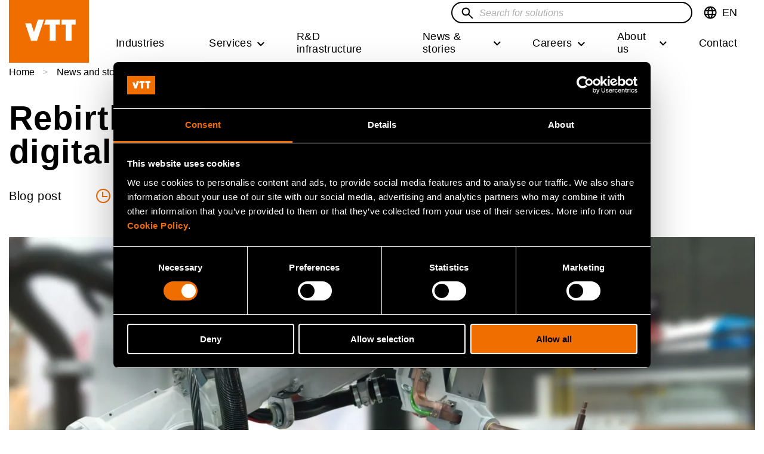

--- FILE ---
content_type: text/css
request_url: https://www.vttresearch.com/themes/contrib/stable/css/views/views.module.css?t8usp9
body_size: -304
content:
/* table style column align */
.views-align-left {
  text-align: left;
}
.views-align-right {
  text-align: right;
}
.views-align-center {
  text-align: center;
}
/* Grid style column align. */
.views-view-grid .views-col {
  float: left;
}
.views-view-grid .views-row {
  float: left;
  clear: both;
  width: 100%;
}
/* Provide some space between display links. */
.views-display-link + .views-display-link {
  margin-left: 0.5em;
}


--- FILE ---
content_type: text/css
request_url: https://www.vttresearch.com/themes/custom/vtt/dist/style.css?t8usp9
body_size: 61181
content:
/*! normalize.css v8.0.1 | MIT License | github.com/necolas/normalize.css */

/* Document
   ========================================================================== */

/**
 * 1. Correct the line height in all browsers.
 * 2. Prevent adjustments of font size after orientation changes in iOS.
 */

html {
  line-height: 1.15; /* 1 */
  -webkit-text-size-adjust: 100%; /* 2 */
}

/* Sections
   ========================================================================== */

/**
 * Remove the margin in all browsers.
 */

body {
  margin: 0;
}

/**
 * Render the `main` element consistently in IE.
 */

main {
  display: block;
}

/**
 * Correct the font size and margin on `h1` elements within `section` and
 * `article` contexts in Chrome, Firefox, and Safari.
 */

h1 {
  font-size: 2em;
  margin: 0.67em 0;
}

/* Grouping content
   ========================================================================== */

/**
 * 1. Add the correct box sizing in Firefox.
 * 2. Show the overflow in Edge and IE.
 */

hr {
  box-sizing: content-box; /* 1 */
  height: 0; /* 1 */
  overflow: visible; /* 2 */
}

/**
 * 1. Correct the inheritance and scaling of font size in all browsers.
 * 2. Correct the odd `em` font sizing in all browsers.
 */

pre {
  font-family: monospace, monospace; /* 1 */
  font-size: 1em; /* 2 */
}

/* Text-level semantics
   ========================================================================== */

/**
 * Remove the gray background on active links in IE 10.
 */

a {
  background-color: transparent;
}

/**
 * 1. Remove the bottom border in Chrome 57-
 * 2. Add the correct text decoration in Chrome, Edge, IE, Opera, and Safari.
 */

abbr[title] {
  border-bottom: none; /* 1 */
  text-decoration: underline; /* 2 */
  text-decoration: underline dotted; /* 2 */
}

/**
 * Add the correct font weight in Chrome, Edge, and Safari.
 */

b,
strong {
  font-weight: bolder;
}

/**
 * 1. Correct the inheritance and scaling of font size in all browsers.
 * 2. Correct the odd `em` font sizing in all browsers.
 */

code,
kbd,
samp {
  font-family: monospace, monospace; /* 1 */
  font-size: 1em; /* 2 */
}

/**
 * Add the correct font size in all browsers.
 */

small {
  font-size: 80%;
}

/**
 * Prevent `sub` and `sup` elements from affecting the line height in
 * all browsers.
 */

sub,
sup {
  font-size: 75%;
  line-height: 0;
  position: relative;
  vertical-align: baseline;
}

sub {
  bottom: -0.25em;
}

sup {
  top: -0.5em;
}

/* Embedded content
   ========================================================================== */

/**
 * Remove the border on images inside links in IE 10.
 */

img {
  border-style: none;
}

/* Forms
   ========================================================================== */

/**
 * 1. Change the font styles in all browsers.
 * 2. Remove the margin in Firefox and Safari.
 */

button,
input,
optgroup,
select,
textarea {
  font-family: inherit; /* 1 */
  font-size: 100%; /* 1 */
  line-height: 1.15; /* 1 */
  margin: 0; /* 2 */
}

/**
 * Show the overflow in IE.
 * 1. Show the overflow in Edge.
 */

button,
input { /* 1 */
  overflow: visible;
}

/**
 * Remove the inheritance of text transform in Edge, Firefox, and IE.
 * 1. Remove the inheritance of text transform in Firefox.
 */

button,
select { /* 1 */
  text-transform: none;
}

/**
 * Correct the inability to style clickable types in iOS and Safari.
 */

button,
[type="button"],
[type="reset"],
[type="submit"] {
  -webkit-appearance: button;
}

/**
 * Remove the inner border and padding in Firefox.
 */

button::-moz-focus-inner,
[type="button"]::-moz-focus-inner,
[type="reset"]::-moz-focus-inner,
[type="submit"]::-moz-focus-inner {
  border-style: none;
  padding: 0;
}

/**
 * Restore the focus styles unset by the previous rule.
 */

button:-moz-focusring,
[type="button"]:-moz-focusring,
[type="reset"]:-moz-focusring,
[type="submit"]:-moz-focusring {
  outline: 1px dotted ButtonText;
}

/**
 * Correct the padding in Firefox.
 */

fieldset {
  padding: 0.35em 0.75em 0.625em;
}

/**
 * 1. Correct the text wrapping in Edge and IE.
 * 2. Correct the color inheritance from `fieldset` elements in IE.
 * 3. Remove the padding so developers are not caught out when they zero out
 *    `fieldset` elements in all browsers.
 */

legend {
  box-sizing: border-box; /* 1 */
  color: inherit; /* 2 */
  display: table; /* 1 */
  max-width: 100%; /* 1 */
  padding: 0; /* 3 */
  white-space: normal; /* 1 */
}

/**
 * Add the correct vertical alignment in Chrome, Firefox, and Opera.
 */

progress {
  vertical-align: baseline;
}

/**
 * Remove the default vertical scrollbar in IE 10+.
 */

textarea {
  overflow: auto;
}

/**
 * 1. Add the correct box sizing in IE 10.
 * 2. Remove the padding in IE 10.
 */

[type="checkbox"],
[type="radio"] {
  box-sizing: border-box; /* 1 */
  padding: 0; /* 2 */
}

/**
 * Correct the cursor style of increment and decrement buttons in Chrome.
 */

[type="number"]::-webkit-inner-spin-button,
[type="number"]::-webkit-outer-spin-button {
  height: auto;
}

/**
 * 1. Correct the odd appearance in Chrome and Safari.
 * 2. Correct the outline style in Safari.
 */

[type="search"] {
  -webkit-appearance: textfield; /* 1 */
  outline-offset: -2px; /* 2 */
}

/**
 * Remove the inner padding in Chrome and Safari on macOS.
 */

[type="search"]::-webkit-search-decoration {
  -webkit-appearance: none;
}

/**
 * 1. Correct the inability to style clickable types in iOS and Safari.
 * 2. Change font properties to `inherit` in Safari.
 */

::-webkit-file-upload-button {
  -webkit-appearance: button; /* 1 */
  font: inherit; /* 2 */
}

/* Interactive
   ========================================================================== */

/*
 * Add the correct display in Edge, IE 10+, and Firefox.
 */

details {
  display: block;
}

/*
 * Add the correct display in all browsers.
 */

summary {
  display: list-item;
}

/* Misc
   ========================================================================== */

/**
 * Add the correct display in IE 10+.
 */

template {
  display: none;
}

/**
 * Add the correct display in IE 10.
 */

[hidden] {
  display: none;
}

.sb-show-main .card--basic,.sb-show-main .card__url--basic{max-width:20rem !important}.sb-show-main .card--horizontal,.sb-show-main .card__url--horizontal{max-width:none !important}.sb-show-main .card--large-image,.sb-show-main .card__url--large-image{max-width:40rem !important}.sb-show-main .factbox{max-width:30rem}:root{--c-text: black;--c-text-inverse: white;--c-background: white;--c-accent: #f06e00;--c-highlight: #f06e00;--c-warning: #ffdc0f;--c-error: black;--c-message: #115532}:root .dark-scheme{--c-text: white;--c-text-inverse: black;--c-background: #141414;--c-accent: #f06e00;--c-highlight: #f06e00;--c-warning: #ffdc0f;--c-error: white;--c-message: #115532}:root [data-theme=default]{--c-text: black;--c-text-inverse: white;--c-background: white;--c-accent: #f06e00;--c-highlight: #f06e00;--c-warning: #ffdc0f;--c-error: black;--c-message: #115532}:root [data-theme=dark]{--c-text: white;--c-text-inverse: black;--c-background: #141414;--c-accent: #f06e00;--c-highlight: #f06e00;--c-warning: #ffdc0f;--c-error: white;--c-message: #115532}:root{--c-text: black;--c-text-inverse: white;--c-background: white;--c-accent: #f06e00;--c-highlight: #f06e00;--c-warning: #ffdc0f;--c-error: black;--c-message: #115532}:root .dark-scheme{--c-text: white;--c-text-inverse: black;--c-background: #141414;--c-accent: #f06e00;--c-highlight: #f06e00;--c-warning: #ffdc0f;--c-error: white;--c-message: #115532}:root [data-theme=default]{--c-text: black;--c-text-inverse: white;--c-background: white;--c-accent: #f06e00;--c-highlight: #f06e00;--c-warning: #ffdc0f;--c-error: black;--c-message: #115532}:root [data-theme=dark]{--c-text: white;--c-text-inverse: black;--c-background: #141414;--c-accent: #f06e00;--c-highlight: #f06e00;--c-warning: #ffdc0f;--c-error: white;--c-message: #115532}body{background-color:white;background-color:var(--c-background)}body,body button{color:black;color:var(--c-text)}.text-long hr,hr{border-style:solid;border-width:1px 0 0;color:currentColor}.text-long blockquote,.blockquote{color:inherit;font-size:1.5rem;letter-spacing:.33px;line-height:normal;margin:0 0 1.875rem 0;position:relative}@media(min-width: 720px){.text-long blockquote,.blockquote{font-size:2.25rem}}.text-long blockquote>*,.blockquote>*{margin-left:1.875rem !important}@media(min-width: 720px){.text-long blockquote>*,.blockquote>*{margin-left:2.8125rem !important}}.text-long blockquote svg,.blockquote svg{height:.9375rem;position:absolute;transform:scale(2.5)}.text-long ol li,.text-long ul li,.list-item,.layout--two-column>.container>.group__right .field-ai-summary .accordion--ai-summary__content ul .bullet{margin-bottom:.5rem;padding-left:.46875rem;letter-spacing:.33px;margin-left:.9375rem}.text-long ol li::marker,.text-long ul li::marker,.list-item::marker,.layout--two-column>.container>.group__right .field-ai-summary .accordion--ai-summary__content ul .bullet::marker{color:#f06e00;color:var(--c-accent);font-weight:bold}.view--news-and-ideas--latest-with-pager-and-load-more-button-block .checkbox-container .select .form-item__dropdown select,.view--customer-cases--latest-cases-with-pager-and-load-more-button-block .checkbox-container .select .form-item__dropdown select,.view--explore--landing-pages-block .checkbox-container .select .form-item__dropdown select,.view--content-recommendations .facets-dropdown,.form-item__select{border:none;color:black;color:var(--c-text);font-size:1rem;height:100%;margin:0;padding:.9375rem 2.8125rem .9375rem 1.875rem;width:100%}@supports((-webkit-appearance: none) or (-moz-appearance: none) or (appearance: none)) or ((-moz-appearance: none) and (mask-type: alpha)){.view--news-and-ideas--latest-with-pager-and-load-more-button-block .checkbox-container .select .form-item__dropdown select,.view--customer-cases--latest-cases-with-pager-and-load-more-button-block .checkbox-container .select .form-item__dropdown select,.view--explore--landing-pages-block .checkbox-container .select .form-item__dropdown select,.view--content-recommendations .facets-dropdown,.form-item__select{background:none;-webkit-appearance:none;-moz-appearance:none;appearance:none}}.view--news-and-ideas--latest-with-pager-and-load-more-button-block .checkbox-container .select .form-item__dropdown select option,.view--customer-cases--latest-cases-with-pager-and-load-more-button-block .checkbox-container .select .form-item__dropdown select option,.view--explore--landing-pages-block .checkbox-container .select .form-item__dropdown select option,.view--content-recommendations .facets-dropdown option,.form-item__select option{color:#000}.view--news-and-ideas--latest-with-pager-and-load-more-button-block .checkbox-container .select .form-item__dropdown,.view--customer-cases--latest-cases-with-pager-and-load-more-button-block .checkbox-container .select .form-item__dropdown,.view--explore--landing-pages-block .checkbox-container .select .form-item__dropdown,.view--content-recommendations .facets-widget-dropdown,.form-item__dropdown{border:2px solid #000;border-color:black;border-color:var(--c-text);border-radius:2.5rem;color:black;color:var(--c-text);display:block;height:3.75rem;max-width:80%;position:relative}.view--news-and-ideas--latest-with-pager-and-load-more-button-block .checkbox-container .select .form-item__dropdown::after,.view--customer-cases--latest-cases-with-pager-and-load-more-button-block .checkbox-container .select .form-item__dropdown::after,.view--explore--landing-pages-block .checkbox-container .select .form-item__dropdown::after,.view--content-recommendations .facets-widget-dropdown::after,.form-item__dropdown::after{border:5px solid rgba(0,0,0,0);border-top:7px solid #000;border-top-color:black;border-top-color:var(--c-text);content:" ";position:absolute;right:.7rem;top:47%;pointer-events:none;display:none}@supports((-webkit-appearance: none) or (-moz-appearance: none) or (appearance: none)) or ((-moz-appearance: none) and (mask-type: alpha)){.view--news-and-ideas--latest-with-pager-and-load-more-button-block .checkbox-container .select .form-item__dropdown::after,.view--customer-cases--latest-cases-with-pager-and-load-more-button-block .checkbox-container .select .form-item__dropdown::after,.view--explore--landing-pages-block .checkbox-container .select .form-item__dropdown::after,.view--content-recommendations .facets-widget-dropdown::after,.form-item__dropdown::after{display:block}}:root{--f-body: Helvetica Neue, HelveticaNeue, Helvetica-Neue, Helvetica, Arial, sans-serif;--f-heading: Helvetica Neue, HelveticaNeue, Helvetica-Neue, Helvetica, Arial, sans-serif;--f-subheading: Helvetica Neue, HelveticaNeue, Helvetica-Neue, Helvetica, Arial, sans-serif;--lh-h1: 1;--lh-h2: 1;--lh-h3: 1;--lh-h4: 1;--lh-h5: 1;--lh-h6: 1;--h-1: 3.5rem;--h-1-mobile: 2rem;--h-2: 3rem;--h-2-mobile: 1.75rem;--h-3: 2.25rem;--h-3-mobile: 1.5rem;--h-4: 2rem;--h-4-mobile: 1.25rem;--h-5: 1.75rem;--h-5-mobile: 1.125rem;--h-6: 1.5rem;--h-6-mobile: 1rem;--checkbox-width: 1.40625rem;--grid-item-gap-h: 1.875rem;--grid-item-gap-v: 1.875rem;--max-width-page: 1440px;--max-width-content: 1268px}body{--highlight-color: var(--c-highlight);--bg-color: transparent;--text-color: var(--c-text);--error-color: var(--text-color);background-color:white;background-color:var(--c-background);font-family:Helvetica Neue, HelveticaNeue, Helvetica-Neue, Helvetica, Arial, sans-serif;font-family:var(--f-body);font-size:1rem;line-height:1.75;min-height:100vh}body,body button{color:black;color:var(--c-text)}@media(min-width: 720px){body{font-size:1.25rem;line-height:1.6}}html{box-sizing:border-box;scroll-behavior:smooth}*,*::after,*::before{box-sizing:inherit}.main{max-width:1440px;width:100%;margin-left:auto;margin-right:auto;padding-left:0.9375rem;padding-right:0.9375rem;display:block;flex:1 0 auto}@media(min-width: 720px){.main{padding-left:0.9375rem;padding-right:0.9375rem}}@media(min-width: 1440px){.main{padding-left:calc(0.9375rem + -50vw + 1440px/2);padding-right:calc(0.9375rem + -50vw + 1440px/2)}}.dialog-off-canvas-main-canvas{height:100%}.layout-container{display:flex;flex-direction:column;min-height:100vh;overflow:hidden;position:relative}.hyphenate{-ms-hyphens:auto;hyphens:auto}.sr-only,.visually-hidden{position:absolute !important;clip:rect(1px, 1px, 1px, 1px);overflow:hidden;height:1px;width:1px;word-wrap:normal}.hide{visibility:hidden}.hide-completely{display:none !important}.no-padding-bottom{padding-bottom:0 !important}.no-padding{padding:0 !important}.no-margin-bottom{margin-bottom:0 !important}.full-width{width:100% !important}.inline-block{display:inline-block}.paragraph-paddings{padding:1.875rem 1.25rem}@media(min-width: 920px){.paragraph-paddings{padding:3.3334rem 5.3125rem}}.paragraph-paddings-vertical{padding:1.875rem 1.25rem}@media(min-width: 920px){.paragraph-paddings-vertical{padding:3.3334rem 0}}.margin-text{margin-bottom:.9375rem}@media(min-width: 720px){.margin-text{margin-bottom:1.875rem}}.animate-fade{transition:opacity .2s ease-in 0s}.animate-fade:hover{opacity:0}.animate-move{transition:left .3s ease-out 0s;position:relative}.animate-move:hover{left:20px}.demo-animate{background-color:#eaeaea;border-radius:8px;cursor:pointer;padding:1em;text-align:center;width:200px}@media(min-width: 920px){.main{display:flex}}#pre-content,#post-content{max-width:1440px;width:100%;margin-left:auto;margin-right:auto;padding-left:0.9375rem;padding-right:0.9375rem}@media(min-width: 720px){#pre-content,#post-content{padding-left:0.9375rem;padding-right:0.9375rem}}@media(min-width: 1440px){#pre-content,#post-content{padding-left:calc(0.9375rem + -50vw + 1440px/2);padding-right:calc(0.9375rem + -50vw + 1440px/2)}}#post-content{margin-top:.9375rem}#post-content>*{margin-left:calc(-50vw + 50%);margin-right:calc(-50vw + 50%);padding-left:calc(1.875rem + -50vw + 50%);padding-right:calc(1.875rem + -50vw + 50%);padding-left:0;padding-right:0}.main-sidebar{margin-bottom:1.875rem}@media(min-width: 920px){.main-sidebar{order:2;width:33%;margin-bottom:0}}.main-content{padding-top:0;width:100%}@media(min-width: 920px){.main-content{padding-top:.9375rem}.main-content--with-sidebar{margin-right:.9375rem;width:calc(100% - (33% + 0.9375rem))}}.layout--restricted-width:not(.frontpage) .block--mainpagecontent{padding-top:.9375rem}.layout--restricted-width .main-content>div:not(.welcome-back-block)>*:not(.block--mainpagecontent),.layout--restricted-width .layout--two-column>*{max-width:1268px;max-width:var(--max-width-content);width:100%;margin-left:auto;margin-right:auto;padding-left:0;padding-right:0}@media(min-width: 720px){.layout--restricted-width .main-content>div:not(.welcome-back-block)>*:not(.block--mainpagecontent),.layout--restricted-width .layout--two-column>*{padding-left:0;padding-right:0}}@media(min-width: var(--max-width-content)){.layout--restricted-width .main-content>div:not(.welcome-back-block)>*:not(.block--mainpagecontent),.layout--restricted-width .layout--two-column>*{padding-left:calc(0 + -50vw + 1268px/2);padding-left:calc(0 + -50vw + var(--max-width-content)/2);padding-right:calc(0 + -50vw + 1268px/2);padding-right:calc(0 + -50vw + var(--max-width-content)/2)}}.node.layout--one-column .field-section>.field__items>.field__item>.paragraph--type-media,.node.layout--one-column .field-section>.field__items>.field__item>.paragraph--type-text,.node.layout--two-column>.group__footer .field-section>.field__items>.field__item>.paragraph--type-media,.node.layout--two-column>.group__footer .field-section>.field__items>.field__item>.paragraph--type-text{padding:0 0}@media(min-width: 920px){.node.layout--one-column .field-section>.field__items>.field__item>.paragraph--type-media,.node.layout--one-column .field-section>.field__items>.field__item>.paragraph--type-text,.node.layout--two-column>.group__footer .field-section>.field__items>.field__item>.paragraph--type-media,.node.layout--two-column>.group__footer .field-section>.field__items>.field__item>.paragraph--type-text{padding:0 5.3125rem}}.node.layout--one-column .field-section>.field__items>.field__item>.paragraph--type-media.paragraph--view-mode-image-gallery,.node.layout--one-column .field-section>.field__items>.field__item>.paragraph--type-text.paragraph--view-mode-image-gallery,.node.layout--two-column>.group__footer .field-section>.field__items>.field__item>.paragraph--type-media.paragraph--view-mode-image-gallery,.node.layout--two-column>.group__footer .field-section>.field__items>.field__item>.paragraph--type-text.paragraph--view-mode-image-gallery{padding:0 1.25rem}@media(min-width: 920px){.node.layout--one-column .field-section>.field__items>.field__item>.paragraph--type-media.paragraph--view-mode-image-gallery,.node.layout--one-column .field-section>.field__items>.field__item>.paragraph--type-text.paragraph--view-mode-image-gallery,.node.layout--two-column>.group__footer .field-section>.field__items>.field__item>.paragraph--type-media.paragraph--view-mode-image-gallery,.node.layout--two-column>.group__footer .field-section>.field__items>.field__item>.paragraph--type-text.paragraph--view-mode-image-gallery{padding:0 5.3125rem}}@media(min-width: 920px){.node.layout--one-column .field-section>.field__items>.field__item>.paragraph--type-media .field-text,.node.layout--one-column .field-section>.field__items>.field__item>.paragraph--type-text .field-text,.node.layout--two-column>.group__footer .field-section>.field__items>.field__item>.paragraph--type-media .field-text,.node.layout--two-column>.group__footer .field-section>.field__items>.field__item>.paragraph--type-text .field-text{margin-left:auto;margin-right:auto;max-width:50rem}}.node.layout--one-column .field-section>.field__items>.field__item>.paragraph--type-media .field-section-title,.node.layout--one-column .field-section>.field__items>.field__item>.paragraph--type-text .field-section-title,.node.layout--one-column .field-section>.field__items>.field__item>.paragraph--type-text-and-media .field-section-title,.node.layout--two-column>.group__footer .field-section>.field__items>.field__item>.paragraph--type-media .field-section-title,.node.layout--two-column>.group__footer .field-section>.field__items>.field__item>.paragraph--type-text .field-section-title,.node.layout--two-column>.group__footer .field-section>.field__items>.field__item>.paragraph--type-text-and-media .field-section-title{max-width:50rem}.grid__item{margin-bottom:1.875rem;margin-bottom:var(--grid-item-gap-v);width:100%}@media(min-width: 320px){.grid__item{--grid-item-gap-v: 2.8125rem}}@media(min-width: 480px){.grid__item{margin-right:1.875rem;margin-right:var(--grid-item-gap-h);width:auto}}.grid__item:last-child{margin-right:0}@media(min-width: 0)and (max-width: 479px){.grid__item:last-child{margin-bottom:0 !important}}.grid__item--example{background-color:#afafaf;padding:1.875rem}.grid--columns-1 .grid__item{margin-bottom:1.875rem;margin-bottom:var(--grid-item-gap-v);width:100%}@media(min-width: 320px){.grid--columns-1 .grid__item{--grid-item-gap-v: 2.8125rem}}@media(min-width: 480px){.grid--columns-1 .grid__item{margin-right:1.875rem;margin-right:var(--grid-item-gap-h);width:auto}}.grid--columns-1 .grid__item:last-child{margin-right:0}@media(min-width: 0)and (max-width: 479px){.grid--columns-1 .grid__item:last-child{margin-bottom:0 !important}}.grid--columns-1 .grid__item:last-child{margin-bottom:0}@media(min-width: 480px){.grid--columns-1 .grid__item{margin-right:0;width:100%}}.grid--columns-2 .grid__item{margin-bottom:1.875rem;margin-bottom:var(--grid-item-gap-v);width:100%}@media(min-width: 320px){.grid--columns-2 .grid__item{--grid-item-gap-v: 2.8125rem}}@media(min-width: 480px){.grid--columns-2 .grid__item{margin-right:1.875rem;margin-right:var(--grid-item-gap-h);width:auto}}.grid--columns-2 .grid__item:last-child{margin-right:0}@media(min-width: 0)and (max-width: 479px){.grid--columns-2 .grid__item:last-child{margin-bottom:0 !important}}@media(min-width: 480px){.grid--columns-2 .grid__item{width:calc((100% - 1.875rem)/2);width:calc((100% - var(--grid-item-gap-h))/2)}.grid--columns-2 .grid__item:nth-child(2n){margin-right:0}}.grid--columns-3 .grid__item{margin-bottom:1.875rem;margin-bottom:var(--grid-item-gap-v);width:100%}@media(min-width: 320px){.grid--columns-3 .grid__item{--grid-item-gap-v: 2.8125rem}}@media(min-width: 480px){.grid--columns-3 .grid__item{margin-right:1.875rem;margin-right:var(--grid-item-gap-h);width:auto}}.grid--columns-3 .grid__item:last-child{margin-right:0}@media(min-width: 0)and (max-width: 479px){.grid--columns-3 .grid__item:last-child{margin-bottom:0 !important}}@media(min-width: 480px){.grid--columns-3 .grid__item{width:calc((100% - 1.875rem)/2);width:calc((100% - var(--grid-item-gap-h))/2)}.grid--columns-3 .grid__item:nth-child(2n){margin-right:0}}@media(min-width: 920px){.grid--columns-3 .grid__item{width:calc((100% - 2*1.875rem)/3);width:calc((100% - 2*var(--grid-item-gap-h))/3)}.grid--columns-3 .grid__item:nth-child(2n){margin-right:1.875rem;margin-right:var(--grid-item-gap-h)}.grid--columns-3 .grid__item:nth-child(3n){margin-right:0}}.grid--columns-full-3 .grid__item{margin-bottom:1.875rem;margin-bottom:var(--grid-item-gap-v);width:100%}.grid--columns-full-3 .grid__item:first-child{width:100% !important}@media(min-width: 320px){.grid--columns-full-3 .grid__item{--grid-item-gap-v: 2.8125rem}}@media(min-width: 480px){.grid--columns-full-3 .grid__item{margin-right:1.875rem;margin-right:var(--grid-item-gap-h);width:auto}}.grid--columns-full-3 .grid__item:last-child{margin-right:0}@media(min-width: 0)and (max-width: 479px){.grid--columns-full-3 .grid__item:last-child{margin-bottom:0 !important}}@media(min-width: 480px){.grid--columns-full-3 .grid__item{width:calc((100% - 1.875rem)/2);width:calc((100% - var(--grid-item-gap-h))/2)}.grid--columns-full-3 .grid__item:nth-child(2n+1){margin-right:0}}@media(min-width: 920px){.grid--columns-full-3 .grid__item{width:calc((100% - 2*1.875rem)/3);width:calc((100% - 2*var(--grid-item-gap-h))/3)}.grid--columns-full-3 .grid__item:nth-child(2n+1){margin-right:1.875rem;margin-right:var(--grid-item-gap-h)}.grid--columns-full-3 .grid__item:nth-child(3n+1){margin-right:0}}.grid--columns-4 .grid__item{margin-bottom:1.875rem;margin-bottom:var(--grid-item-gap-v);width:100%}@media(min-width: 320px){.grid--columns-4 .grid__item{--grid-item-gap-v: 2.8125rem}}@media(min-width: 480px){.grid--columns-4 .grid__item{margin-right:1.875rem;margin-right:var(--grid-item-gap-h);width:auto}}.grid--columns-4 .grid__item:last-child{margin-right:0}@media(min-width: 0)and (max-width: 479px){.grid--columns-4 .grid__item:last-child{margin-bottom:0 !important}}@media(min-width: 480px){.grid--columns-4 .grid__item{width:calc((100% - 1.875rem)/2);width:calc((100% - var(--grid-item-gap-h))/2)}.grid--columns-4 .grid__item:nth-child(2n){margin-right:0}}@media(min-width: 920px){.grid--columns-4 .grid__item{width:calc((100% - 3*1.875rem)/4);width:calc((100% - 3*var(--grid-item-gap-h))/4)}.grid--columns-4 .grid__item:nth-child(2n),.grid--columns-4 .grid__item:nth-child(3n){margin-right:1.875rem;margin-right:var(--grid-item-gap-h)}.grid--columns-4 .grid__item:nth-child(4n){margin-right:0}}.grid--two-one .grid .grid__item{margin-bottom:1.875rem;margin-bottom:var(--grid-item-gap-v);width:100%}@media(min-width: 320px){.grid--two-one .grid .grid__item{--grid-item-gap-v: 2.8125rem}}@media(min-width: 480px){.grid--two-one .grid .grid__item{margin-right:1.875rem;margin-right:var(--grid-item-gap-h);width:auto}}.grid--two-one .grid .grid__item:last-child{margin-right:0}@media(min-width: 0)and (max-width: 479px){.grid--two-one .grid .grid__item:last-child{margin-bottom:0 !important}}@media(min-width: 480px){.grid--two-one .grid .grid__item{width:calc((100% - 1.875rem)/2);width:calc((100% - var(--grid-item-gap-h))/2)}.grid--two-one .grid .grid__item:nth-child(2n){margin-right:0}}@media(min-width: 920px){.grid--two-one .grid .grid__item{margin-right:1.875rem;margin-right:var(--grid-item-gap-h);max-width:50%;width:calc((50% - 2*1.875rem)/2);width:calc((50% - 2*var(--grid-item-gap-h))/2)}.grid--two-one .grid .grid__item:nth-child(2n){margin-right:1.875rem;margin-right:var(--grid-item-gap-h)}.grid--two-one .grid .grid__item:nth-child(6n+1),.grid--two-one .grid .grid__item:nth-child(6n+5){align-self:flex-end}.grid--two-one .grid .grid__item:nth-child(6n+2),.grid--two-one .grid .grid__item:nth-child(6n+6){align-self:flex-start}.grid--two-one .grid .grid__item:nth-child(6n+3),.grid--two-one .grid .grid__item:nth-child(6n+4){width:50%}.grid--two-one .grid .grid__item:nth-child(3n+3){margin-right:0}}@media(min-width: 0)and (max-width: 919px){.grid--two-one .grid .grid__item .node--view-mode-teaser-bigger-image .teaser__header,.grid--two-one .grid .grid__item .node--view-mode-teaser-bigger-image .image,.grid--two-one .grid .grid__item .node--view-mode-teaser-bigger-image img,.grid--two-one .grid .grid__item .node--view-mode-teaser-bigger-image-with-date .teaser__header,.grid--two-one .grid .grid__item .node--view-mode-teaser-bigger-image-with-date .image,.grid--two-one .grid .grid__item .node--view-mode-teaser-bigger-image-with-date img{height:13rem}}.grid--one-two .grid .grid__item{margin-bottom:1.875rem;margin-bottom:var(--grid-item-gap-v);width:100%}@media(min-width: 320px){.grid--one-two .grid .grid__item{--grid-item-gap-v: 2.8125rem}}@media(min-width: 480px){.grid--one-two .grid .grid__item{margin-right:1.875rem;margin-right:var(--grid-item-gap-h);width:auto}}.grid--one-two .grid .grid__item:last-child{margin-right:0}@media(min-width: 0)and (max-width: 479px){.grid--one-two .grid .grid__item:last-child{margin-bottom:0 !important}}@media(min-width: 480px){.grid--one-two .grid .grid__item{width:calc((100% - 1.875rem)/2);width:calc((100% - var(--grid-item-gap-h))/2)}.grid--one-two .grid .grid__item:nth-child(2n){margin-right:0}}@media(min-width: 920px){.grid--one-two .grid .grid__item{margin-right:1.875rem;margin-right:var(--grid-item-gap-h);max-width:50%;width:calc((50% - 2*1.875rem)/2);width:calc((50% - 2*var(--grid-item-gap-h))/2)}.grid--one-two .grid .grid__item:nth-child(2n){margin-right:1.875rem;margin-right:var(--grid-item-gap-h)}.grid--one-two .grid .grid__item:nth-child(6n+2),.grid--one-two .grid .grid__item:nth-child(6n+4){align-self:flex-end}.grid--one-two .grid .grid__item:nth-child(6n+3),.grid--one-two .grid .grid__item:nth-child(6n+5){align-self:flex-start}.grid--one-two .grid .grid__item:nth-child(6n+1),.grid--one-two .grid .grid__item:nth-child(6n+6){width:50%}.grid--one-two .grid .grid__item:nth-child(3n+3){margin-right:0}}@media(min-width: 0)and (max-width: 919px){.grid--one-two .grid .grid__item .node--view-mode-teaser-bigger-image .teaser__header,.grid--one-two .grid .grid__item .node--view-mode-teaser-bigger-image .image,.grid--one-two .grid .grid__item .node--view-mode-teaser-bigger-image img,.grid--one-two .grid .grid__item .node--view-mode-teaser-bigger-image-with-date .teaser__header,.grid--one-two .grid .grid__item .node--view-mode-teaser-bigger-image-with-date .image,.grid--one-two .grid .grid__item .node--view-mode-teaser-bigger-image-with-date img{height:13rem}}.grid--one-one .grid__item{margin-bottom:1.875rem;margin-bottom:var(--grid-item-gap-v);width:100%}@media(min-width: 320px){.grid--one-one .grid__item{--grid-item-gap-v: 2.8125rem}}@media(min-width: 480px){.grid--one-one .grid__item{margin-right:1.875rem;margin-right:var(--grid-item-gap-h);width:auto}}.grid--one-one .grid__item:last-child{margin-right:0}@media(min-width: 0)and (max-width: 479px){.grid--one-one .grid__item:last-child{margin-bottom:0 !important}}@media(min-width: 480px){.grid--one-one .grid__item{width:calc((100% - 1.875rem)/2);width:calc((100% - var(--grid-item-gap-h))/2)}.grid--one-one .grid__item:nth-child(2n){margin-right:0}}@media(min-width: 920px){.grid--one-one .grid__item{margin-right:1.875rem;margin-right:var(--grid-item-gap-h);max-width:70%;width:calc((100% - 1.875rem)/4);width:calc((100% - var(--grid-item-gap-h))/4)}.grid--one-one .grid__item:nth-child(3n+1){margin-right:1.875rem;margin-right:var(--grid-item-gap-h);width:70%}.grid--one-one .grid__item:nth-child(3n+2),.grid--one-one .grid__item:nth-child(3n+3){margin-right:0}.grid--one-one .grid__item:nth-child(3n+3){margin-left:auto}}@media(min-width: 0)and (max-width: 919px){.grid--one-one .grid__item .node--view-mode-teaser-bigger-image .teaser__header,.grid--one-one .grid__item .node--view-mode-teaser-bigger-image .image,.grid--one-one .grid__item .node--view-mode-teaser-bigger-image img,.grid--one-one .grid__item .node--view-mode-teaser-bigger-image-with-date .teaser__header,.grid--one-one .grid__item .node--view-mode-teaser-bigger-image-with-date .image,.grid--one-one .grid__item .node--view-mode-teaser-bigger-image-with-date img{height:13rem}}.grid--full-one-two .grid__item{margin-bottom:1.875rem;margin-bottom:var(--grid-item-gap-v);width:100%}@media(min-width: 320px){.grid--full-one-two .grid__item{--grid-item-gap-v: 2.8125rem}}@media(min-width: 480px){.grid--full-one-two .grid__item{margin-right:1.875rem;margin-right:var(--grid-item-gap-h);width:auto}}.grid--full-one-two .grid__item:last-child{margin-right:0}@media(min-width: 0)and (max-width: 479px){.grid--full-one-two .grid__item:last-child{margin-bottom:0 !important}}@media(min-width: 480px){.grid--full-one-two .grid__item{width:calc((100% - 1.875rem)/2);width:calc((100% - var(--grid-item-gap-h))/2)}.grid--full-one-two .grid__item:nth-child(2n){margin-right:0}}@media(min-width: 920px){.grid--full-one-two .grid__item{margin-right:1.875rem;margin-right:var(--grid-item-gap-h);max-width:50%;width:calc((50% - 2*1.875rem)/2);width:calc((50% - 2*var(--grid-item-gap-h))/2)}.grid--full-one-two .grid__item:nth-child(2n){margin-right:1.875rem;margin-right:var(--grid-item-gap-h)}.grid--full-one-two .grid__item:nth-child(1){margin-right:0;max-width:100%;width:100%}.grid--full-one-two .grid__item:nth-child(2){margin-right:1.875rem;margin-right:var(--grid-item-gap-h);width:50%}.grid--full-one-two .grid__item:nth-child(3){margin-right:1.875rem;margin-right:var(--grid-item-gap-h)}.grid--full-one-two .grid__item:nth-child(4){align-self:flex-end;margin-right:0 !important}.grid--full-one-two .grid__item:nth-child(5){align-self:flex-start}}@media(min-width: 0)and (max-width: 919px){.grid--full-one-two .grid__item .node--view-mode-teaser-bigger-image .teaser__header,.grid--full-one-two .grid__item .node--view-mode-teaser-bigger-image .image,.grid--full-one-two .grid__item .node--view-mode-teaser-bigger-image img,.grid--full-one-two .grid__item .node--view-mode-teaser-bigger-image-with-date .teaser__header,.grid--full-one-two .grid__item .node--view-mode-teaser-bigger-image-with-date .image,.grid--full-one-two .grid__item .node--view-mode-teaser-bigger-image-with-date img{height:13rem}}.grid--frontpage .grid__item:first-child{margin-right:0;width:100% !important}@media(min-width: 720px){.grid--frontpage .grid__item:nth-child(2n),.grid--frontpage .grid__item:nth-child(3n){width:48.2%}}@media(min-width: 920px){.grid--frontpage .grid__item:nth-child(2n){align-items:center;display:flex;margin-right:11%;width:22%}.grid--frontpage .grid__item:nth-child(3n){width:67%}}.grid--divider .grid__item{flex-grow:0}@media(min-width: 920px){.grid--divider .grid__item{margin-right:3.5%;position:relative}.grid--divider .grid__item::after{background-color:#dbdbdb;content:"";display:block;height:100%;position:absolute;top:0;width:1px}}@media(min-width: 920px){.grid--divider .grid__item:last-child{margin-right:0}}.grid--divider .grid__item:last-child::after{display:none}.grid--divider.grid--columns-2 .grid__item{flex-grow:0}@media(min-width: 920px){.grid--divider.grid--columns-2 .grid__item{margin-right:3.5%;position:relative}.grid--divider.grid--columns-2 .grid__item::after{background-color:#dbdbdb;content:"";display:block;height:100%;position:absolute;top:0;width:1px}}.grid--divider.grid--columns-2 .grid__item::after{right:-3.5%}.grid--divider.grid--columns-2 .grid__item:nth-child(2n){margin-right:0}.grid--divider.grid--columns-2 .grid__item:nth-child(2n)::after{display:none}@media(min-width: 920px){.grid--divider.grid--columns-2 .grid__item:last-child{margin-right:0}}.grid--divider.grid--columns-2 .grid__item:last-child::after{display:none}.grid--divider.grid--columns-3 .grid__item{flex-grow:0}@media(min-width: 920px){.grid--divider.grid--columns-3 .grid__item{margin-right:3.5%;position:relative}.grid--divider.grid--columns-3 .grid__item::after{background-color:#dbdbdb;content:"";display:block;height:100%;position:absolute;top:0;width:1px}}.grid--divider.grid--columns-3 .grid__item::after{right:-5.5%}.grid--divider.grid--columns-3 .grid__item:nth-child(3n){margin-right:0}.grid--divider.grid--columns-3 .grid__item:nth-child(3n)::after{display:none}@media(min-width: 920px){.grid--divider.grid--columns-3 .grid__item:last-child{margin-right:0}}.grid--divider.grid--columns-3 .grid__item:last-child::after{display:none}.grid{justify-content:flex-start;justify-items:flex-start;display:flex;flex-wrap:wrap}.grid-items .field__items{justify-content:flex-start;justify-items:flex-start;display:flex;flex-wrap:wrap}.layout--one-column--teaser{display:flex;flex-direction:column}.layout--one-column{display:flex;flex-direction:column}.layout--one-column>.content__wrapper{max-width:1440px;width:100%;margin-left:auto;margin-right:auto;padding-left:0;padding-right:0}@media(min-width: 720px){.layout--one-column>.content__wrapper{padding-left:0;padding-right:0}}@media(min-width: 1440px){.layout--one-column>.content__wrapper{padding-left:calc(0 + -50vw + 1440px/2);padding-right:calc(0 + -50vw + 1440px/2)}}.layout--one-column.node>.content__wrapper>.group__footer .field-section{margin-top:1.875rem}@media(min-width: 720px){.layout--one-column.node>.content__wrapper>.group__footer .field-section{margin-top:4.6875rem}}.layout--one-column.node>.content__wrapper>.group__header{max-width:1268px;max-width:var(--max-width-content);width:100%;margin-left:auto;margin-right:auto;padding-left:0;padding-right:0;margin-bottom:3.3334rem;z-index:1}@media(min-width: 720px){.layout--one-column.node>.content__wrapper>.group__header{padding-left:0;padding-right:0}}@media(min-width: var(--max-width-content)){.layout--one-column.node>.content__wrapper>.group__header{padding-left:calc(0 + -50vw + 1268px/2);padding-left:calc(0 + -50vw + var(--max-width-content)/2);padding-right:calc(0 + -50vw + 1268px/2);padding-right:calc(0 + -50vw + var(--max-width-content)/2)}}.layout--one-column .paragraph--type-media.paragraph--view-mode-default{padding:1.875rem 0}@media(min-width: 920px){.layout--one-column .paragraph--type-media.paragraph--view-mode-default{padding:3.3334rem 0}}.layout--one-column.node--view-mode-only-title-and-content .group__header .h1{font-size:2.5rem}@media(min-width: 720px){.layout--one-column.node--view-mode-only-title-and-content .group__header .h1{font-size:5rem}}.layout--one-column.node--view-mode-only-title-and-content .group__header .field-summary{font-size:1.25rem;letter-spacing:.33px;line-height:normal;margin:0;padding-bottom:1.875rem}@media(min-width: 720px){.layout--one-column.node--view-mode-only-title-and-content .group__header .field-summary{font-size:1.625rem;max-width:50rem}}.layout--three-column-flexible>.content__wrapper{max-width:1268px;max-width:var(--max-width-content);width:100%;margin-left:auto;margin-right:auto;padding-left:0px;padding-right:0px;display:flex;flex-flow:column}@media(min-width: 720px){.layout--three-column-flexible>.content__wrapper{padding-left:0px;padding-right:0px}}@media(min-width: var(--max-width-content)){.layout--three-column-flexible>.content__wrapper{padding-left:calc(0px + -50vw + 1268px/2);padding-left:calc(0px + -50vw + var(--max-width-content)/2);padding-right:calc(0px + -50vw + 1268px/2);padding-right:calc(0px + -50vw + var(--max-width-content)/2)}}.layout--three-column-flexible>.content__wrapper>.group__header{display:flex;width:100%}@media(min-width: 0)and (max-width: 919px){.layout--three-column-flexible>.content__wrapper>.group__header{flex-wrap:wrap}.layout--three-column-flexible>.content__wrapper>.group__header .container,.layout--three-column-flexible>.content__wrapper>.group__header .group__header--left,.layout--three-column-flexible>.content__wrapper>.group__header .group__header--middle,.layout--three-column-flexible>.content__wrapper>.group__header .group__header--right{flex-basis:100%}.layout--three-column-flexible>.content__wrapper>.group__header .container{padding-bottom:1.875rem}}@media(min-width: 920px){.layout--three-column-flexible>.content__wrapper>.group__header{flex-wrap:nowrap;justify-items:stretch}.layout--three-column-flexible>.content__wrapper>.group__header .group__header--left{flex:1 0 24%;padding-right:1.875rem}.layout--three-column-flexible>.content__wrapper>.group__header .container{display:flex;padding-bottom:3.3334rem;width:calc(100% - 24%)}.layout--three-column-flexible>.content__wrapper>.group__header .container .field-left-column-text,.layout--three-column-flexible>.content__wrapper>.group__header .container .field-text{margin-top:.75rem}.layout--three-column-flexible>.content__wrapper>.group__header .group__header--middle{flex:1 0 30%}.layout--three-column-flexible>.content__wrapper>.group__header .group__header--right{padding-left:1.875rem;padding-right:0 !important;width:100%}.layout--three-column-flexible>.content__wrapper>.group__header p:last-of-type{margin-bottom:0}}@media(min-width: 920px){.layout--three-column-flexible>.content__wrapper>.group__middle{margin-left:auto;margin-right:0;width:calc(100% - 24%)}}.layout--three-column-flexible>.content__wrapper>.group__footer{display:flex;justify-content:center;justify-items:center}.layout--three-column-table>.content__wrapper{display:flex;flex-wrap:wrap}@media(min-width: 720px){.layout--three-column-table>.content__wrapper{flex-wrap:nowrap}}.layout--three-column-table>.content__wrapper>.group__left{padding-right:.9375rem;width:40%}@media(min-width: 720px){.layout--three-column-table>.content__wrapper>.group__left{min-width:130px;width:13%}}.layout--three-column-table>.content__wrapper>.group__middle{width:60%}@media(min-width: 720px){.layout--three-column-table>.content__wrapper>.group__middle{padding-right:.9375rem;width:15%}}@media(min-width: 0)and (max-width: 719px){.layout--three-column-table>.content__wrapper>.group__right{margin-top:.9375rem;width:100%}}@media(min-width: 720px){.layout--three-column-table>.content__wrapper>.group__right{padding-left:.9375rem;width:72%}}.layout--two-column-equal>.content__wrapper{max-width:1268px;max-width:var(--max-width-content);width:100%;margin-left:auto;margin-right:auto;padding-left:0;padding-right:0;display:flex;flex-flow:row wrap}@media(min-width: 720px){.layout--two-column-equal>.content__wrapper{padding-left:0;padding-right:0}}@media(min-width: var(--max-width-content)){.layout--two-column-equal>.content__wrapper{padding-left:calc(0 + -50vw + 1268px/2);padding-left:calc(0 + -50vw + var(--max-width-content)/2);padding-right:calc(0 + -50vw + 1268px/2);padding-right:calc(0 + -50vw + var(--max-width-content)/2)}}.layout--two-column-equal .group__header,.layout--two-column-equal .group__footer{width:100%}.layout--two-column-equal .container{display:flex;width:100%}@media(min-width: 0)and (max-width: 719px){.layout--two-column-equal .container{flex-wrap:wrap}.layout--two-column-equal .container .group__left,.layout--two-column-equal .container .group__right{flex-basis:100%}}@media(min-width: 720px){.layout--two-column-equal .container{flex-wrap:nowrap}.layout--two-column-equal .container .group__left,.layout--two-column-equal .container .group__right{flex:1}}.layout--two-column-equal.reversed .group__right{order:0}.layout--two-column-equal.reversed .group__left{order:1}.layout--two-column{display:flex;flex-direction:column;padding-bottom:1.875rem}.layout--two-column>*{width:100%}@media(min-width: 0)and (max-width: 719px){.layout--two-column>.group__header{margin-bottom:1.40625rem}}@media(min-width: 720px){.layout--two-column>.group__header{z-index:-1}}.layout--two-column>.group__footer{margin-top:1.40625rem}.layout--two-column>.group__footer>*:not(:last-child){margin-bottom:1.875rem}@media(min-width: 720px){.layout--two-column>.group__footer>*:not(:last-child){margin-bottom:1.875rem}}.layout--two-column>.group__footer .field-section{margin-top:1.875rem}@media(min-width: 720px){.layout--two-column>.group__footer .field-section{margin-top:4.6875rem}}.layout--two-column.node--view-mode-services-2022>.group__footer{margin-top:1.40625rem}.layout--two-column.node--view-mode-services-2022>.group__footer .field-section{margin-top:1.875rem}.layout--two-column.node--view-mode-services-2022>.group__footer .paragraph--type-summary-index{padding-bottom:2.34375rem}.layout--two-column>.container{display:flex}@media(min-width: 0)and (max-width: 719px){.layout--two-column>.container{flex-direction:column-reverse;flex-wrap:wrap}.layout--two-column>.container>*{width:100%}}@media(min-width: 720px){.layout--two-column>.container{flex-wrap:nowrap}}.layout--two-column>.container>.group__left{position:relative;order:1}.layout--two-column>.container>.group__left>*:not(:last-child){margin-bottom:1.875rem}@media(min-width: 0)and (max-width: 719px){.layout--two-column>.container>.group__left{margin-top:3.3334rem}}@media(min-width: 720px){.layout--two-column>.container>.group__left{padding-top:3.3334rem;width:32%}}.layout--two-column>.container>.group__right{order:2}@media(min-width: 720px){.layout--two-column>.container>.group__right{background-color:white;background-color:var(--c-background);margin-right:-0.0625rem;padding-bottom:6.6668rem;padding-left:10%;padding-top:4.6875rem;width:69%}}.layout--two-column>.container>.group__right .field-ai-summary{margin-bottom:6.1459rem}.layout--two-column>.container>.group__right .field-ai-summary .accordion--ai-summary{background-color:#f5f5f5;padding:1.25rem;position:relative}.layout--two-column>.container>.group__right .field-ai-summary .accordion--ai-summary__title{font-size:1.625rem;font-family:"Helvetica Neue Bold","HelveticaNeue Bold","HelveticaNeue-Bold","Helvetica-Bold","Arial-Bold",sans-serif;padding:0;margin:0 0 .9375rem 0;line-height:32px}.layout--two-column>.container>.group__right .field-ai-summary .accordion--ai-summary__button-wrapper{background:linear-gradient(180deg, rgba(245, 245, 245, 0.3) 0%, #f5f5f5 40%);clip-path:polygon(100% 0, 100% 50%, 50% 100%, 0 50%, 0 0);height:150px;width:100%;position:absolute;left:0;transform:translateY(-3.3334rem);display:flex;align-items:flex-end;justify-content:center}.layout--two-column>.container>.group__right .field-ai-summary .accordion--ai-summary__button-wrapper .toggle{background-color:rgba(0,0,0,0);border:none;box-shadow:none;padding:0;cursor:pointer;-webkit-text-decoration:underline 2px solid rgba(0,0,0,0);text-decoration:underline 2px solid rgba(0,0,0,0);text-underline-offset:2px;display:flex;flex-direction:column;align-items:center;margin-bottom:.9375rem}.layout--two-column>.container>.group__right .field-ai-summary .accordion--ai-summary__button-wrapper .toggle:hover{transform:none;-webkit-text-decoration:underline 2px solid #f06e00;text-decoration:underline 2px solid #f06e00}.layout--two-column>.container>.group__right .field-ai-summary .accordion--ai-summary__button-wrapper .toggle:hover::after{background:url("../images/icons/src/chevron-orange.svg") no-repeat;background-size:contain;transform:translateY(0.234375rem);transition:all .3s ease-in-out}.layout--two-column>.container>.group__right .field-ai-summary .accordion--ai-summary__button-wrapper .toggle::after{content:"";background:url("../images/icons/src/chevron-black-20.svg") no-repeat;display:block;height:1.25rem;width:1.25rem;background-size:contain;margin-top:.46875rem}.layout--two-column>.container>.group__right .field-ai-summary .accordion--ai-summary__button-wrapper .toggle .close-text{display:none}.layout--two-column>.container>.group__right .field-ai-summary .accordion--ai-summary__button-wrapper .toggle.open::after{transform:rotate(180deg)}.layout--two-column>.container>.group__right .field-ai-summary .accordion--ai-summary__button-wrapper .toggle.open:hover::after{transform:rotate(180deg) translateY(0.234375rem)}.layout--two-column>.container>.group__right .field-ai-summary .accordion--ai-summary__button-wrapper .toggle.open .open-text{display:none}.layout--two-column>.container>.group__right .field-ai-summary .accordion--ai-summary__button-wrapper .toggle.open .close-text{display:block}.layout--two-column>.container>.group__right .field-ai-summary .accordion--ai-summary__content{display:grid;grid-template-rows:.1fr;transition:grid-template-rows .5s ease-in-out;transition:grid-template-rows .5s ease-in-out, -ms-grid-rows .5s ease-in-out}.layout--two-column>.container>.group__right .field-ai-summary .accordion--ai-summary__content>div{overflow:hidden;grid-row:span 2}.layout--two-column>.container>.group__right .field-ai-summary .accordion--ai-summary__content.open{grid-template-rows:1fr}.layout--two-column>.container>.group__right .field-ai-summary .accordion--ai-summary__content ul{padding:0;margin:0}.layout--two-column>.container>.group__right .field-ai-summary .accordion--ai-summary__content ul .bullet::marker{content:url("../images/icons/src/oval.svg")}.layout--two-column>.container>.group__right .field-ai-summary .accordion--ai-summary__content .disclaimer{font-size:1rem;position:relative;z-index:1}.layout--two-column>.container>.group__right .field-summary{font-size:1.25rem;letter-spacing:.33px;line-height:normal;margin-bottom:1.875rem}@media(min-width: 720px){.layout--two-column>.container>.group__right .field-summary{font-size:1.625rem;letter-spacing:.43px}}@media(min-width: 920px){.layout--two-column>.container>.group__right .field-summary{margin-bottom:3.3334rem}}@media(min-width: 920px){.layout--two-column>.container>.group__right .paragraph--type-text-boxes{padding-left:2.8125rem;padding-right:2.8125rem}}@media(min-width: 0)and (max-width: 719px){.layout--two-column>.container>.group__right .paragraph--type-text-boxes{margin-left:calc(-50vw + 50%);margin-right:calc(-50vw + 50%);padding-left:calc(1.875rem + -50vw + 50%);padding-right:calc(1.875rem + -50vw + 50%)}}@media(min-width: 720px){.layout--two-column.node--type-service>.group__header img.media__image,.layout--two-column.node--type-launchpad-team>.group__header img.media__image{width:74.5%}.layout--two-column.node--type-service>.container>.group__right,.layout--two-column.node--type-launchpad-team>.container>.group__right{margin-top:-4.6875rem}}.layout--two-column.node--type-podcast>.container>.group__left{padding-top:0}.layout--two-column.node--type-podcast>.container>.group__left img.media__image{display:none}@media(min-width: 720px){.layout--two-column.node--type-podcast>.container>.group__left img.media__image{display:block;margin-bottom:3.3334rem}}.layout--two-column.node--type-podcast>.container>.group__right{padding-top:0}@media(min-width: 720px){.layout--two-column.node--type-article>.group__header img.media__image,.layout--two-column.node--type-blog-post>.group__header img.media__image,.layout--two-column.node--type-news>.group__header img.media__image,.layout--two-column.node--type-event>.group__header img.media__image,.layout--two-column.node--type-project-news>.group__header img.media__image{width:74.5%}.layout--two-column.node--type-article>.container>.group__right,.layout--two-column.node--type-blog-post>.container>.group__right,.layout--two-column.node--type-news>.container>.group__right,.layout--two-column.node--type-event>.container>.group__right,.layout--two-column.node--type-project-news>.container>.group__right{margin-top:-170px}}@media(min-width: 720px){.layout--two-column.node--type-case>.group__header img.media__image{width:74.5%}.layout--two-column.node--type-case>.container>.group__right{margin-top:-400px}}@media(min-width: 720px){.layout--two-column.node--type-industry>.container>.group__right,.layout--two-column.node--type-topic>.container>.group__right,.layout--two-column.node--type-research>.container>.group__right{margin-top:-266px}}.layout--two-column.node--type-technology-platform .group__header{z-index:1}.layout--two-column.node--type-technology-platform .group__footer{max-width:none}.layout--two-column.node--type-technology-platform .paragraph--type-lists .grid--one-two .grid .grid__item:nth-child(6n+2){align-self:flex-start}.layout--two-column.node--type-technology-platform .paragraph--type-lists .group__footer{margin:0}.layout--two-column.node--type-technology-platform .field-platforms{padding:0 0}@media(min-width: 920px){.layout--two-column.node--type-technology-platform .field-platforms{padding:3.3334rem 5.3125rem}}.layout--two-column .group__meta{display:inline-flex;flex-wrap:wrap;padding-bottom:1.875rem}@media(min-width: 720px){.layout--two-column .group__meta{padding-bottom:3.3334rem}}.layout--two-column .group__meta .node-title,.layout--two-column .group__meta .field-longer-title{width:100%}@media(min-width: 720px){.layout--two-column .group__meta .node-title .node__title,.layout--two-column .group__meta .field-longer-title .node__title{width:74.5%}}.layout--two-column .group__meta .node-title~*:not(:last-child),.layout--two-column .group__meta .field-longer-title~*:not(:last-child){margin-right:1.875rem}@media(min-width: 1268px){.layout--two-column .group__meta .node-title~*:not(:last-child),.layout--two-column .group__meta .field-longer-title~*:not(:last-child){margin-right:calc(2.1875rem + 1.40625rem)}}.layout--two-column .group__meta .node-post-date{margin-top:1.40625rem}@media(min-width: 1268px){.layout--two-column .group__meta .node-post-date{margin-top:0}}.layout--two-column .group__meta .field-news-type::before{content:",";display:inline-block;padding-right:.46875rem}.layout--two-column .group__meta .node-post-date::before,.layout--two-column .group__meta .field-planned::before,.layout--two-column .group__meta .published-at::before{background-image:url("../images/icons/src/icon-time.svg")}.layout--two-column .group__meta .field-author::before{background-image:url("../images/icons/src/icon-user.svg")}.layout--two-column .group__meta .field-address::before{background-image:url("../images/icons/src/icon-location.svg")}.layout--two-column .group__meta .node-post-date,.layout--two-column .group__meta .field-author,.layout--two-column .group__meta .field-address,.layout--two-column .group__meta .field-planned,.layout--two-column .group__meta .published-at{font-size:1rem;letter-spacing:.28px;line-height:1.75;display:inline-block;margin-left:calc(1.5rem + 0.46875rem);position:relative}@media(min-width: 920px){.layout--two-column .group__meta .node-post-date,.layout--two-column .group__meta .field-author,.layout--two-column .group__meta .field-address,.layout--two-column .group__meta .field-planned,.layout--two-column .group__meta .published-at{font-size:1.25rem;letter-spacing:.33px;line-height:1.6}}@media(min-width: 720px){.layout--two-column .group__meta .node-post-date,.layout--two-column .group__meta .field-author,.layout--two-column .group__meta .field-address,.layout--two-column .group__meta .field-planned,.layout--two-column .group__meta .published-at{margin-left:calc(1.5rem + 0.9375rem)}}.layout--two-column .group__meta .node-post-date::before,.layout--two-column .group__meta .field-author::before,.layout--two-column .group__meta .field-address::before,.layout--two-column .group__meta .field-planned::before,.layout--two-column .group__meta .published-at::before{background-repeat:no-repeat;background-size:100%;background-position:center;content:"";display:inline-block;height:1.6875rem;position:absolute;top:.15rem;left:calc(-1*(1.5rem + 0.9375rem));transform:none;width:1.5rem}.layout--two-column .group__meta .node-post-date,.layout--two-column .group__meta .field-author,.layout--two-column .group__meta .field-address,.layout--two-column .group__meta .field-planned,.layout--two-column .group__meta .field-event-register-link{margin-bottom:.3125rem;width:100%}@media(min-width: 720px){.layout--two-column .group__meta .node-post-date,.layout--two-column .group__meta .field-author,.layout--two-column .group__meta .field-address,.layout--two-column .group__meta .field-planned,.layout--two-column .group__meta .field-event-register-link{margin-bottom:0}}@media(min-width: 1268px){.layout--two-column .group__meta .node-post-date,.layout--two-column .group__meta .field-author,.layout--two-column .group__meta .field-address,.layout--two-column .group__meta .field-planned,.layout--two-column .group__meta .field-event-register-link{width:auto}}.layout--two-column .group__meta .address{display:inline-flex;flex-wrap:wrap;margin:0;position:relative}.layout--two-column .group__meta .address span{padding-right:.46875rem}@media(min-width: 720px){.layout--two-column .group__meta .address span{padding-right:.625rem}}.layout--two-column .group__meta .address span:not(:last-child)::after{content:",";display:inline-block;position:absolute}.layout--two-column.contact-form-footer{padding-bottom:0}.layout--two-column.contact-form-footer .paragraph__title{font-size:2.25rem}.layout--two-column.contact-form-footer .group__header{z-index:auto}@media(min-width: 720px){.layout--two-column.contact-form-footer .container .group__left,.layout--two-column.contact-form-footer .container .group__right{padding-top:0 !important}}.layout--two-column.contact-form-footer .container .group__left{width:40%}@media(min-width: 0)and (max-width: 719px){.layout--two-column.contact-form-footer .container .group__left{margin-top:0;order:2;width:100%}}.layout--two-column.contact-form-footer .container .group__right{padding-top:1.40625rem;background-color:rgba(0,0,0,0);padding-bottom:0}@media(min-width: 720px){.layout--two-column.contact-form-footer .container .group__right{width:60%}}.layout--two-column.node--type-launchpad-team .h1,.layout--two-column.node--type-person .h1,.layout--two-column.node--type-research .h1,.layout--two-column.node--type-service .h1,.layout--two-column.node--type-technology-platform .h1,.layout--two-column.node--type-topic .h1,.layout--two-column.node--type-page .h1{font-size:2.5rem}@media(min-width: 720px){.layout--two-column.node--type-launchpad-team .h1,.layout--two-column.node--type-person .h1,.layout--two-column.node--type-research .h1,.layout--two-column.node--type-service .h1,.layout--two-column.node--type-technology-platform .h1,.layout--two-column.node--type-topic .h1,.layout--two-column.node--type-page .h1{font-size:5rem}}.field-summary:not(.field--view-mode-services-2022) strong,.field-summary:not(.field--view-mode-services-2022) b,.field-summary:not(.field--view-mode-full) strong,.field-summary:not(.field--view-mode-full) b,.field-summary:not(.field--view-mode-default) strong,.field-summary:not(.field--view-mode-default) b{font-family:Helvetica Neue, HelveticaNeue, Helvetica-Neue, Helvetica, Arial, sans-serif;font-family:var(--f-body);font-weight:normal}.field-summary:not(.field--view-mode-services-2022) i,.field-summary:not(.field--view-mode-full) i,.field-summary:not(.field--view-mode-default) i{font-style:normal}.field-summary.field--view-mode-search-index-with-summar{font-size:1rem}.field-text{letter-spacing:.33px}.field-service .grid{margin-bottom:-3%}.field-podcast-iframe{margin-top:1.875rem}@media(min-width: 720px){.field-podcast-iframe{margin-top:3.3334rem}}.field-quotes-author span::before{content:"—"}.field-quotes-text .blockquote{margin-bottom:0}.field-quotes-text+.field-quotes-author{margin-top:.9375rem}.field-email a,.field-phone-number a{border-bottom:2px solid #f06e00;color:black;color:var(--c-text);letter-spacing:.46px;text-decoration:none}.field-email a:hover,.field-email a:active,.field-email a:focus,.field-phone-number a:hover,.field-phone-number a:active,.field-phone-number a:focus{border-bottom:4px solid #f06e00;color:black;color:var(--c-text);text-decoration:none}.field-section>.field__items>.field__item:not(:last-child){margin-bottom:1.875rem}@media(min-width: 720px){.field-section>.field__items>.field__item:not(:last-child){margin-bottom:3.3334rem}}.field-main-content>.field__items>.field__item:not(:last-child){margin-bottom:2.8125rem}@media(min-width: 720px){.field-main-content>.field__items>.field__item:not(:last-child){margin-bottom:3.3334rem}}.field-cta-link{margin-top:1.40625rem}@media(min-width: 720px){.field-cta-link{margin-top:3.3334rem}}.field-anchor-link{position:absolute}.field-caption{font-size:1rem;padding:.9375rem 0 2.8125rem}@media(min-width: 0)and (max-width: 719px){.field-caption{font-size:.875rem}}.field-event-register-link{font-size:1rem;letter-spacing:.28px;line-height:1.75;display:inline-block;margin-left:calc(1.5rem + 0.46875rem);position:relative}@media(min-width: 920px){.field-event-register-link{font-size:1.25rem;letter-spacing:.33px;line-height:1.6}}@media(min-width: 720px){.field-event-register-link{margin-left:calc(1.5rem + 0.9375rem)}}.field-event-register-link::before{background-repeat:no-repeat;background-size:100%;background-position:center;content:"";display:inline-block;height:1.6875rem;position:absolute;top:.15rem;left:calc(-1*(1.5rem + 0.9375rem));transform:none;width:1.5rem}.field-event-register-link .link:hover::after{height:.125rem;content:"";display:block;font-weight:normal;background:#f06e00}.field-event-register-link .link:hover::after{content:none}.field-event-register-link::before{display:inline-block;font-family:Helvetica Neue, HelveticaNeue, Helvetica-Neue, Helvetica, Arial, sans-serif;font-family:var(--f-body);font-size:1.125rem;cursor:pointer;line-height:1.25;letter-spacing:.6px;text-decoration:none;text-align:center;padding:.9375rem 1.8rem;max-width:50rem;background-color:#fff;border-radius:2.5rem;color:#000;border:2px solid #f06e00;background-color:#f06e00;border-radius:2.5rem;color:#000;border:2px solid #f06e00;background-image:url("../images/icons/src/arrow-right--white.svg");background-position:center;background-repeat:no-repeat;background-size:11px;content:"";padding:10px !important;height:24px}@media(min-width: 920px){.field-event-register-link::before{padding:.9375rem 3.75rem}}.field-event-register-link::before:visited{color:#000}.field-event-register-link::before:hover{transition:all .2s ease-in 0s;box-shadow:.3125rem .3125rem 0 #f06e00;transform:translate(-0.3125rem, -0.3125rem)}.field-event-register-link::before:hover,.field-event-register-link::before:focus{background-color:#fff;color:#000}.field-event-register-link::before:hover a,.field-event-register-link::before:focus a{color:#000 !important}.field-event-register-link::before:active,.field-event-register-link::before .active{background-color:#f06e00;color:#fff}.field-event-register-link::before a{text-decoration:none}.field-event-register-link::before a:visited{color:black;color:var(--c-text)}.field-event-register-link::before:visited{color:#000}.field-event-register-link::before:hover{transition:all .2s ease-in 0s;box-shadow:.3125rem .3125rem 0 #f06e00;transform:translate(-0.3125rem, -0.3125rem)}.field-event-register-link::before:hover,.field-event-register-link::before:focus{background-color:#f06e00;color:#000}.field-event-register-link::before:hover a,.field-event-register-link::before:focus a{color:#000 !important}.field-event-register-link::before:active,.field-event-register-link::before .active{background-color:#f06e00;color:#fff}.field-event-register-link::before a{text-decoration:none}.field-event-register-link::before a:visited{color:black;color:var(--c-text)}.field-event-register-link:hover::before{transform:translateX(2px)}@media(min-width: 920px){.field-content-reference.field--view-mode-in-a-grid .field__items>.field__item{margin-bottom:1.875rem;margin-bottom:var(--grid-item-gap-v);width:100%}}@media(min-width: 920px)and (min-width: 320px){.field-content-reference.field--view-mode-in-a-grid .field__items>.field__item{--grid-item-gap-v: 2.8125rem}}@media(min-width: 920px)and (min-width: 480px){.field-content-reference.field--view-mode-in-a-grid .field__items>.field__item{margin-right:1.875rem;margin-right:var(--grid-item-gap-h);width:auto}}@media(min-width: 920px){.field-content-reference.field--view-mode-in-a-grid .field__items>.field__item:last-child{margin-right:0}}@media(min-width: 920px)and (min-width: 0)and (max-width: 479px){.field-content-reference.field--view-mode-in-a-grid .field__items>.field__item:last-child{margin-bottom:0 !important}}@media(min-width: 920px)and (min-width: 480px){.field-content-reference.field--view-mode-in-a-grid .field__items>.field__item{width:calc((100% - 1.875rem)/2);width:calc((100% - var(--grid-item-gap-h))/2)}.field-content-reference.field--view-mode-in-a-grid .field__items>.field__item:nth-child(2n){margin-right:0}}@media(min-width: 920px)and (min-width: 920px){.field-content-reference.field--view-mode-in-a-grid .field__items>.field__item{margin-right:1.875rem;margin-right:var(--grid-item-gap-h);max-width:70%;width:calc((100% - 1.875rem)/4);width:calc((100% - var(--grid-item-gap-h))/4)}.field-content-reference.field--view-mode-in-a-grid .field__items>.field__item:nth-child(3n+1){margin-right:1.875rem;margin-right:var(--grid-item-gap-h);width:70%}.field-content-reference.field--view-mode-in-a-grid .field__items>.field__item:nth-child(3n+2),.field-content-reference.field--view-mode-in-a-grid .field__items>.field__item:nth-child(3n+3){margin-right:0}.field-content-reference.field--view-mode-in-a-grid .field__items>.field__item:nth-child(3n+3){margin-left:auto}}@media(min-width: 920px)and (min-width: 0)and (max-width: 919px){.field-content-reference.field--view-mode-in-a-grid .field__items>.field__item .node--view-mode-teaser-bigger-image .teaser__header,.field-content-reference.field--view-mode-in-a-grid .field__items>.field__item .node--view-mode-teaser-bigger-image .image,.field-content-reference.field--view-mode-in-a-grid .field__items>.field__item .node--view-mode-teaser-bigger-image img,.field-content-reference.field--view-mode-in-a-grid .field__items>.field__item .node--view-mode-teaser-bigger-image-with-date .teaser__header,.field-content-reference.field--view-mode-in-a-grid .field__items>.field__item .node--view-mode-teaser-bigger-image-with-date .image,.field-content-reference.field--view-mode-in-a-grid .field__items>.field__item .node--view-mode-teaser-bigger-image-with-date img{height:13rem}}@media(min-width: 920px){.field-content-reference.field--view-mode-in-a-grid .field__items>.field__item:not(:nth-child(3n+1)) .card__header,.field-content-reference.field--view-mode-in-a-grid .field__items>.field__item:not(:nth-child(3n+1)) img,.field-content-reference.field--view-mode-in-a-grid .field__items>.field__item:not(:nth-child(3n+1)) .image{height:13rem}}@supports(display: grid){@media(min-width: 920px){.field-content-reference.field--view-mode-in-a-grid .field__items{display:grid;grid-template-columns:2fr 1fr;grid-template-areas:"left right";grid-template-rows:repeat(2, auto);margin-bottom:-1.875rem}.field-content-reference.field--view-mode-in-a-grid .field__items>.field__item{margin-bottom:1.875rem;margin-right:0 !important;max-width:none;width:100% !important}.field-content-reference.field--view-mode-in-a-grid .field__items>.field__item:nth-child(3n+1){grid-area:left;padding-right:1.875rem;grid-row:span 2}.field-content-reference.field--view-mode-in-a-grid .field__items>.field__item:not(:nth-child(3n+1)){grid-area:right}.field-content-reference.field--view-mode-in-a-grid .field__items>.field__item:nth-child(3n+2){grid-row:span 1}.field-content-reference.field--view-mode-in-a-grid .field__items>.field__item:nth-child(3n+3){grid-row:span 1}}}.field--type-social-media{align-items:center;display:inline-flex;margin-top:1.875rem}.field--type-social-media .field__label{font-size:1.25rem;margin:0 1.875rem 0 0}.field--type-social-media .social-media-sharing .share{display:block}.field--type-social-media .social-media-sharing .share:active,.field--type-social-media .social-media-sharing .share:focus,.field--type-social-media .social-media-sharing .share:hover{filter:gray saturate(0%) brightness(70%) contrast(1000%);-webkit-filter:saturate(0%) brightness(0%) contrast(100%)}.field-topic,.field-research,.field-industry{margin-bottom:.9375rem}@media(min-width: 720px){.field-topic,.field-research,.field-industry{margin-bottom:1.875rem}}.field-topic .field__label,.field-research .field__label,.field-industry .field__label{font-size:1rem;margin-bottom:.9375rem}.field-topic .field__items,.field-research .field__items,.field-industry .field__items{display:flex;flex-wrap:wrap}.field-topic .field__item,.field-research .field__item,.field-industry .field__item{margin-bottom:.46875rem}.field-topic .field__item:not(:last-child),.field-research .field__item:not(:last-child),.field-industry .field__item:not(:last-child){margin-right:.46875rem}@media(min-width: 0)and (max-width: 719px){.field-topic .button,.field-research .button,.field-industry .button{padding:.625rem .9375rem}}.field--type-text-long .paragraph--title-only{font-size:2.25rem;letter-spacing:.33px;line-height:1.25}.field--type-text-long .link--anchor{margin-right:1.875rem;margin-bottom:.9375rem}.field-contact-reference>.field__items>.field__item{display:flex}.field-contact-reference>.field__items>.field__item:not(:last-child){margin-bottom:1.875rem}.field-contact-reference .field__label{font-size:1.625rem;line-height:1.44;margin-bottom:1.875rem}.field-author .field__items .field__item{display:inline}.field-google-podcast-link,.field-apple-podcast-link,.field-spotify-podcast-link{margin-bottom:.9375rem;width:9.375rem}@media(min-width: 0)and (max-width: 767px){.field-locations{height:calc(100vh - 3.3334rem - 3rem);max-height:30rem;overflow:hidden;position:relative}.field-locations .content{display:flex !important}.field-locations .complete-name{font-family:"Helvetica Neue Bold","HelveticaNeue Bold","HelveticaNeue-Bold","Helvetica-Bold","Arial-Bold",sans-serif;font-weight:700;font-size:1.15rem;line-height:1.5;margin-bottom:1.40625rem}.field-locations .secondary-addresses{border-top:1px solid #dbdbdb}.field-locations .secondary-addresses .address__wrapper:last-child{margin-bottom:0}.field-locations .main-address{margin-bottom:1.40625rem}.field-locations .group__telephones>*:not(:last-child){margin-bottom:.46875rem}}@media(min-width: 768px){.field-locations #map{display:block !important}}.field-locations .map-toggle{bottom:1.40625rem;left:0;padding:0 2%;position:absolute;width:100%}@media(min-width: 768px){.field-locations .map-toggle{display:none}}.field-locations .complete-name{line-height:1.25}.field-locations .secondary-addresses-toggle{background-color:rgba(0,0,0,0);border:none;box-shadow:none;padding:0;align-items:center;align-content:center;cursor:pointer;display:flex;margin-top:1.875rem;margin-left:auto;text-align:left;width:calc(85% - 4.6875rem)}.field-locations .secondary-addresses-toggle:hover::before,.field-locations .secondary-addresses-toggle:focus::before{margin-left:.46875rem}.field-locations .secondary-addresses-toggle::before{display:inline-block;font-family:Helvetica Neue, HelveticaNeue, Helvetica-Neue, Helvetica, Arial, sans-serif;font-family:var(--f-body);font-size:1.125rem;cursor:pointer;line-height:1.25;letter-spacing:.6px;text-decoration:none;text-align:center;padding:.9375rem 1.8rem;max-width:50rem;background-color:#fff;border-radius:2.5rem;color:#000;border:2px solid #f06e00;background-color:#f06e00;border-radius:2.5rem;color:#000;border:2px solid #f06e00;background-image:url("../images/icons/src/arrow-right--white.svg");background-position:center;background-repeat:no-repeat;background-size:11px;content:"";padding:10px !important;margin-right:.9375rem}@media(min-width: 920px){.field-locations .secondary-addresses-toggle::before{padding:.9375rem 3.75rem}}.field-locations .secondary-addresses-toggle::before:visited{color:#000}.field-locations .secondary-addresses-toggle::before:hover{transition:all .2s ease-in 0s;box-shadow:.3125rem .3125rem 0 #f06e00;transform:translate(-0.3125rem, -0.3125rem)}.field-locations .secondary-addresses-toggle::before:hover,.field-locations .secondary-addresses-toggle::before:focus{background-color:#fff;color:#000}.field-locations .secondary-addresses-toggle::before:hover a,.field-locations .secondary-addresses-toggle::before:focus a{color:#000 !important}.field-locations .secondary-addresses-toggle::before:active,.field-locations .secondary-addresses-toggle::before .active{background-color:#f06e00;color:#fff}.field-locations .secondary-addresses-toggle::before a{text-decoration:none}.field-locations .secondary-addresses-toggle::before a:visited{color:black;color:var(--c-text)}.field-locations .secondary-addresses-toggle::before:visited{color:#000}.field-locations .secondary-addresses-toggle::before:hover{transition:all .2s ease-in 0s;box-shadow:.3125rem .3125rem 0 #f06e00;transform:translate(-0.3125rem, -0.3125rem)}.field-locations .secondary-addresses-toggle::before:hover,.field-locations .secondary-addresses-toggle::before:focus{background-color:#f06e00;color:#000}.field-locations .secondary-addresses-toggle::before:hover a,.field-locations .secondary-addresses-toggle::before:focus a{color:#000 !important}.field-locations .secondary-addresses-toggle::before:active,.field-locations .secondary-addresses-toggle::before .active{background-color:#f06e00;color:#fff}.field-locations .secondary-addresses-toggle::before a{text-decoration:none}.field-locations .secondary-addresses-toggle::before a:visited{color:black;color:var(--c-text)}.field-locations .secondary-addresses-toggle .close{display:none}.field-locations .secondary-addresses-toggle.opened .show{display:none}.field-locations .secondary-addresses-toggle.opened .close{display:flex}@media(min-width: 768px){.field-locations .secondary-addresses-toggle{display:none}}@media(min-width: 768px){.field-locations .a11y-paragraphs-tabs__wrapper{display:block !important}}.field-locations .a11y-paragraphs-tabs__wrapper .accordeon-trigger{display:none}@media(min-width: 0)and (max-width: 767px){.field-locations .a11y-paragraphs-tabs__wrapper{background-color:#fff;height:100%;display:none;left:0;position:absolute;top:0;overflow-y:scroll;width:100%}}.field-locations .a11y-paragraphs-tabs__wrapper .tabs-tab-list{align-content:center;align-items:center;margin-bottom:0 !important}@media(min-width: 767px){.field-locations .a11y-paragraphs-tabs__wrapper .tabs-tab-list{padding:1.875rem 0}}@media(min-width: 768px){.field-locations .a11y-paragraphs-tabs__wrapper .tabs-content{margin-top:1.875rem}}.field-locations .a11y-paragraphs-tabs__wrapper .tabs-label{margin-right:.9375rem}@media(min-width: 0)and (max-width: 767px){.field-locations .a11y-paragraphs-tabs__wrapper .tabs-label{display:none}}.field-locations .a11y-paragraphs-tabs__wrapper .tabs-panel{border-top:none !important}@media(min-width: 0)and (max-width: 767px){.field-locations .a11y-paragraphs-tabs__wrapper .tabs-panel{border-bottom:1px solid #dbdbdb;padding:.9375rem}}.field-locations .a11y-paragraphs-tabs__wrapper .js-tabs-trigger{margin:0 .9375rem 0 0}@media(min-width: 0)and (max-width: 767px){.field-locations .a11y-paragraphs-tabs__wrapper .js-tabs-trigger{display:none !important}}.field-locations .a11y-paragraphs-tabs__wrapper .js-tabs-trigger.is-selected{background-color:#000;border-radius:2.5rem;color:#fff;border:2px solid #000}.field-locations .a11y-paragraphs-tabs__wrapper .js-tabs-trigger.is-selected:visited{color:#fff}.field-locations .a11y-paragraphs-tabs__wrapper .js-tabs-trigger.is-selected:hover{transition:all .2s ease-in 0s;box-shadow:.3125rem .3125rem 0 #000;transform:translate(-0.3125rem, -0.3125rem)}.field-locations .a11y-paragraphs-tabs__wrapper .js-tabs-trigger.is-selected:hover,.field-locations .a11y-paragraphs-tabs__wrapper .js-tabs-trigger.is-selected:focus{background-color:#000;color:#fff}.field-locations .a11y-paragraphs-tabs__wrapper .js-tabs-trigger.is-selected:hover a,.field-locations .a11y-paragraphs-tabs__wrapper .js-tabs-trigger.is-selected:focus a{color:#fff !important}.field-locations .a11y-paragraphs-tabs__wrapper .js-tabs-trigger.is-selected:active,.field-locations .a11y-paragraphs-tabs__wrapper .js-tabs-trigger.is-selected .active{background-color:#000;color:#fff}.field-locations .a11y-paragraphs-tabs__wrapper .js-tabs-trigger.is-selected a{text-decoration:none}.field-locations .a11y-paragraphs-tabs__wrapper .js-tabs-trigger.is-selected a:visited{color:black;color:var(--c-text)}.field-locations .group__left{margin-right:4.6875rem;width:15%}.field-locations .group__right{width:calc(85% - 4.6875rem)}.field-locations .group__telephones>*:not(:last-child){margin-right:1.875rem}@media(min-width: 768px){.field-locations .group__telephones{margin-top:1.875rem}}.field-locations .secondary-addresses{justify-items:flex-start;margin-top:1.875rem;width:100%}@media(min-width: 0)and (max-width: 767px){.field-locations .secondary-addresses{padding-top:.9375rem}}@media(min-width: 768px){.field-locations .secondary-addresses{margin-top:3.3334rem;display:flex !important}}.field-locations .secondary-addresses .address__wrapper{margin-bottom:.9375rem;padding-right:1.875rem;width:100%}@media(min-width: 768px){.field-locations .secondary-addresses .address__wrapper{width:48.2%}.field-locations .secondary-addresses .address__wrapper:nth-child(2n){margin-right:0}}.field-locations .telephone span,.field-locations .fax span{font-family:"Helvetica Neue Bold","HelveticaNeue Bold","HelveticaNeue-Bold","Helvetica-Bold","Arial-Bold",sans-serif;font-weight:700}.field-team-members>.field__items>.field__item{margin-bottom:1.875rem}@media(min-width: 720px){.field-team-members>.field__items>.field__item{margin-bottom:2.8125rem}}.field-index .field__item{border-bottom:2px solid #dbdbdb;margin-bottom:1.40625rem !important;padding:.9375rem .625rem}@media(min-width: 920px){.field-index .field__item{padding:.9375rem 1.25rem .625rem}}.field--hero-video{position:relative;display:flex}.field--hero-video::before{content:"";position:absolute;width:100%;height:100%;background-color:rgba(0,0,0,.4)}.field--hero-video__wrapper{height:calc((100vh - 3.3334rem)/2);width:100%}.field--hero-video__wrapper .hero-video{-o-object-fit:cover;object-fit:cover}@media(min-width: 920px){.field--hero-video__wrapper{height:calc(100vh - 5.5rem)}}@media(min-width: 1440px){.field--hero-video__wrapper{height:calc((100vh - 5.5rem)*.9)}}.field--hero-video .controls{position:absolute;bottom:0;right:0;z-index:2;display:flex}.field--hero-video .controls>*{border:none;width:2.8125rem;height:2.8125rem;cursor:pointer}@media(min-width: 920px){.field--hero-video .controls>*{width:3.75rem;height:3.75rem;background-size:1.875rem !important}}.field--hero-video .controls .play{background-size:1.40625rem;background-position:center;background-color:rgba(0,0,0,.4);filter:none}.field--hero-video .controls .pause--hero-video{background-size:1.40625rem;filter:invert(1);background-color:hsla(0,0%,100%,.4)}.field--hero-video.playing .play{display:none}.field--hero-video.paused .pause{display:none}.dynamic-block-field-node-launchpad-contact-message{margin-top:9.375rem;text-align:center}@media(min-width: 720px){.dynamic-block-field-node-launchpad-contact-message{margin-top:7.5rem}}.dynamic-block-field-node-launchpad-contact-message a,.dynamic-block-field-node-launchpad-contact-message a:hover{color:var(--text-color) !important}.dynamic-block-field-node-launchpad-contact-message .field-bio{padding-left:1.875rem;padding-right:1.875rem}.group__tags{padding:1.875rem 0}@media(min-width: 920px){.group__tags{padding:3.3334rem 0}}@media(min-width: 720px){.field__item.service-section>.paragraph{padding-top:0}}.field-platforms>.field__label{font-family:Helvetica Neue, HelveticaNeue, Helvetica-Neue, Helvetica, Arial, sans-serif;font-family:var(--f-heading);font-size:1.75rem;font-size:var(--h-2-mobile);font-weight:700;letter-spacing:.33px;line-height:1;line-height:var(--lh-h2);margin:0 0 1.40625rem;width:auto;letter-spacing:.020625rem;max-width:70%}@media(min-width: 920px){.field-platforms>.field__label{font-size:3rem;font-size:var(--h-2);margin:0 0 1.875rem}}.link{border-bottom:2px solid #f06e00;color:black;color:var(--c-text);letter-spacing:.46px;text-decoration:none}.link:hover,.link:active,.link:focus{border-bottom:4px solid #f06e00;color:black;color:var(--c-text);text-decoration:none}.link--reset,.link--reset:hover,.link--reset:active,.link--reset:focus,.link--reset:visited,.link-reset,.link-reset:hover,.link-reset:active,.link-reset:focus,.link-reset:visited{border:none;color:inherit;text-decoration:none}.link--no-underline{border-bottom:2px solid rgba(0,0,0,0)}.link--no-underline:hover,.link--no-underline:active,.link--no-underline:focus{border-bottom:2px solid #f06e00}.link--download{align-items:center;font-size:1.125rem;display:flex}.link--download::after{display:inline-block;font-family:Helvetica Neue, HelveticaNeue, Helvetica-Neue, Helvetica, Arial, sans-serif;font-family:var(--f-body);font-size:1.125rem;cursor:pointer;line-height:1.25;letter-spacing:.6px;text-decoration:none;text-align:center;padding:.9375rem 1.8rem;max-width:50rem;background-color:#fff;border-radius:2.5rem;color:#000;border:2px solid #f06e00;background-color:#f06e00;border-radius:2.5rem;color:#000;border:2px solid #f06e00;background-image:url("../images/icons/src/arrow-right--white.svg");background-position:center;background-repeat:no-repeat;background-size:11px;content:"";padding:10px !important;background-color:#fff;background-image:url("../images/icons/src/arrow-right--black.svg");border:none;margin-left:.9375rem}@media(min-width: 920px){.link--download::after{padding:.9375rem 3.75rem}}.link--download::after:visited{color:#000}.link--download::after:hover{transition:all .2s ease-in 0s;box-shadow:.3125rem .3125rem 0 #f06e00;transform:translate(-0.3125rem, -0.3125rem)}.link--download::after:hover,.link--download::after:focus{background-color:#fff;color:#000}.link--download::after:hover a,.link--download::after:focus a{color:#000 !important}.link--download::after:active,.link--download::after .active{background-color:#f06e00;color:#fff}.link--download::after a{text-decoration:none}.link--download::after a:visited{color:black;color:var(--c-text)}.link--download::after:visited{color:#000}.link--download::after:hover{transition:all .2s ease-in 0s;box-shadow:.3125rem .3125rem 0 #f06e00;transform:translate(-0.3125rem, -0.3125rem)}.link--download::after:hover,.link--download::after:focus{background-color:#f06e00;color:#000}.link--download::after:hover a,.link--download::after:focus a{color:#000 !important}.link--download::after:active,.link--download::after .active{background-color:#f06e00;color:#fff}.link--download::after a{text-decoration:none}.link--download::after a:visited{color:black;color:var(--c-text)}.link--download .link__text{border-bottom:2px solid rgba(0,0,0,0)}.link--download:active .link__text,.link--download:focus .link__text,.link--download:hover .link__text{border-bottom:2px solid #fff}.link--download:active::after,.link--download:focus::after,.link--download:hover::after{transition:transform .2s ease-in 0s;transform:rotate(90deg)}.link--anchor{display:inline-block}.link--anchor.active,.link--anchor:hover,.link--anchor:active,.link--anchor:focus{background-color:#000 !important;color:#fff !important}.link-newtab{align-items:center;display:inline-flex}.link-newtab svg{margin-right:.9375rem}.link-newtab:hover,.link-newtab:focus{text-decoration:underline}.link-newtab:hover svg path,.link-newtab:focus svg path{stroke:#f06e00}.link--more{margin-left:1.875rem;margin-top:1.875rem;font-size:1rem;font-family:"Helvetica Neue Bold","HelveticaNeue Bold","HelveticaNeue-Bold","Helvetica-Bold","Arial-Bold",sans-serif;color:#000 !important}@media(min-width: 1050px){.link--more{margin-left:0;font-size:1.125rem}}.field--type-text-long a:not(.tag):not(.button):not(.link--anchor){border-bottom:2px solid #f06e00;color:black;color:var(--c-text);letter-spacing:.46px;text-decoration:none}.field--type-text-long a:not(.tag):not(.button):not(.link--anchor):hover,.field--type-text-long a:not(.tag):not(.button):not(.link--anchor):active,.field--type-text-long a:not(.tag):not(.button):not(.link--anchor):focus{border-bottom:4px solid #f06e00;color:black;color:var(--c-text);text-decoration:none}.field--type-text-long a:not(.tag):not(.button):not(.link--anchor)[href*=vtt_sounds]{color:black !important;color:var(--c-text) !important}.social-media-links>*{margin-right:1.40625rem}.social-media-links .link{align-content:center;align-items:center;border-bottom:none;display:inline-flex}.social-media-links .link::before{content:"";cursor:pointer;background-position:center center;background-size:2.5rem;background-repeat:no-repeat;display:inline-block;height:2.5rem;filter:brightness(0);margin-right:.46875rem;width:2.5rem}.social-media-links .link:hover::before,.social-media-links .link:focus::before,.social-media-links .link:active::before{filter:brightness(1)}.social-media-links .link--linkedin::before{background-image:url(../images/icons/src/linkedin-share.svg)}.social-media-links .link--twitter::before{background-image:url(../images/icons/src/X-logo_orange-circle.svg)}.social-media-links .link--cris::before{background-image:url(../images/icons/src/cris.svg);background-size:2rem;filter:brightness(1)}@media(min-width: 920px){.social-media-links .link--cris::before{padding-left:2.8125rem}}.social-media-links .link--cris:hover::before{background-image:url(../images/icons/src/cris-hover.svg)}.social-media-links img{filter:brightness(0)}.h1{font-family:Helvetica Neue, HelveticaNeue, Helvetica-Neue, Helvetica, Arial, sans-serif;font-family:var(--f-heading);font-size:2rem;font-size:var(--h-1-mobile);font-weight:700;letter-spacing:1.07px;line-height:1;line-height:var(--lh-h1);margin:0 0 1.40625rem;width:auto;letter-spacing:.066875rem}@media(min-width: 720px){.h1{font-size:3.5rem;font-size:var(--h-1);margin:0 0 1.875rem}}.h2{font-family:Helvetica Neue, HelveticaNeue, Helvetica-Neue, Helvetica, Arial, sans-serif;font-family:var(--f-heading);font-size:1.75rem;font-size:var(--h-2-mobile);font-weight:700;letter-spacing:.33px;line-height:1;line-height:var(--lh-h2);margin:0 0 1.40625rem;width:auto;letter-spacing:.020625rem}@media(min-width: 920px){.h2{font-size:3rem;font-size:var(--h-2);margin:0 0 1.875rem}}.h3{font-family:Helvetica Neue, HelveticaNeue, Helvetica-Neue, Helvetica, Arial, sans-serif;font-family:var(--f-heading);font-size:1.5rem;font-size:var(--h-3-mobile);font-weight:700;letter-spacing:.33px;line-height:1;line-height:var(--lh-h3);margin:0 0 1.40625rem;width:auto;letter-spacing:.01875rem}@media(min-width: 920px){.h3{font-size:2.25rem;font-size:var(--h-3);margin:0 0 1.875rem}}.h4{font-family:Helvetica Neue, HelveticaNeue, Helvetica-Neue, Helvetica, Arial, sans-serif;font-family:var(--f-heading);font-size:1.25rem;font-size:var(--h-4-mobile);font-weight:700;letter-spacing:.28px;line-height:1;line-height:var(--lh-h4);margin:0 0 1.40625rem;width:auto;letter-spacing:.01625rem}@media(min-width: 920px){.h4{font-size:2rem;font-size:var(--h-4);margin:0 0 1.875rem}}.h5{font-family:Helvetica Neue, HelveticaNeue, Helvetica-Neue, Helvetica, Arial, sans-serif;font-family:var(--f-heading);font-size:1.125rem;font-size:var(--h-5-mobile);font-weight:700;letter-spacing:.24px;line-height:1;line-height:var(--lh-h5);margin:0 0 1.40625rem;width:auto;letter-spacing:.015rem}@media(min-width: 920px){.h5{font-size:1.75rem;font-size:var(--h-5);margin:0 0 1.875rem}}.h6{font-family:Helvetica Neue, HelveticaNeue, Helvetica-Neue, Helvetica, Arial, sans-serif;font-family:var(--f-heading);font-size:1rem;font-size:var(--h-6-mobile);font-weight:700;line-height:1;line-height:var(--lh-h6);margin:0 0 1.40625rem;width:auto;letter-spacing:.01375rem}@media(min-width: 920px){.h6{font-size:1.5rem;font-size:var(--h-6);margin:0 0 1.875rem}}.text-long h1{font-family:Helvetica Neue, HelveticaNeue, Helvetica-Neue, Helvetica, Arial, sans-serif;font-family:var(--f-heading);font-size:2rem;font-size:var(--h-1-mobile);font-weight:700;letter-spacing:1.07px;line-height:1;line-height:var(--lh-h1);margin:0 0 1.40625rem;width:auto;letter-spacing:.066875rem}@media(min-width: 720px){.text-long h1{font-size:3.5rem;font-size:var(--h-1);margin:0 0 1.875rem}}.text-long h2{font-family:Helvetica Neue, HelveticaNeue, Helvetica-Neue, Helvetica, Arial, sans-serif;font-family:var(--f-heading);font-size:1.75rem;font-size:var(--h-2-mobile);font-weight:700;letter-spacing:.33px;line-height:1;line-height:var(--lh-h2);margin:0 0 1.40625rem;width:auto;letter-spacing:.020625rem}@media(min-width: 920px){.text-long h2{font-size:3rem;font-size:var(--h-2);margin:0 0 1.875rem}}.text-long h3{font-family:Helvetica Neue, HelveticaNeue, Helvetica-Neue, Helvetica, Arial, sans-serif;font-family:var(--f-heading);font-size:1.5rem;font-size:var(--h-3-mobile);font-weight:700;letter-spacing:.33px;line-height:1;line-height:var(--lh-h3);margin:0 0 1.40625rem;width:auto;letter-spacing:.01875rem}@media(min-width: 920px){.text-long h3{font-size:2.25rem;font-size:var(--h-3);margin:0 0 1.875rem}}.text-long h4{font-family:Helvetica Neue, HelveticaNeue, Helvetica-Neue, Helvetica, Arial, sans-serif;font-family:var(--f-heading);font-size:1.25rem;font-size:var(--h-4-mobile);font-weight:700;letter-spacing:.28px;line-height:1;line-height:var(--lh-h4);margin:0 0 1.40625rem;width:auto;letter-spacing:.01625rem}@media(min-width: 920px){.text-long h4{font-size:2rem;font-size:var(--h-4);margin:0 0 1.875rem}}.text-long h5{font-family:Helvetica Neue, HelveticaNeue, Helvetica-Neue, Helvetica, Arial, sans-serif;font-family:var(--f-heading);font-size:1.125rem;font-size:var(--h-5-mobile);font-weight:700;letter-spacing:.24px;line-height:1;line-height:var(--lh-h5);margin:0 0 1.40625rem;width:auto;letter-spacing:.015rem}@media(min-width: 920px){.text-long h5{font-size:1.75rem;font-size:var(--h-5);margin:0 0 1.875rem}}.text-long h6{font-family:Helvetica Neue, HelveticaNeue, Helvetica-Neue, Helvetica, Arial, sans-serif;font-family:var(--f-heading);font-size:1rem;font-size:var(--h-6-mobile);font-weight:700;line-height:1;line-height:var(--lh-h6);margin:0 0 1.40625rem;width:auto;letter-spacing:.01375rem}@media(min-width: 920px){.text-long h6{font-size:1.5rem;font-size:var(--h-6);margin:0 0 1.875rem}}.text-style--basic{font-size:1rem;letter-spacing:.28px;line-height:1.75}@media(min-width: 920px){.text-style--basic{font-size:1.25rem;letter-spacing:.33px;line-height:1.6}}.text-style--tiny{font-size:1rem;letter-spacing:.6px;line-height:1.38}.text-style--xxs{font-size:.875rem;letter-spacing:.6px;line-height:1.38}@media(min-width: 920px){.text-style--xxs{font-size:1rem}}.text-style--summary{font-size:1.25rem;letter-spacing:.33px;line-height:normal}@media(min-width: 720px){.text-style--summary{font-size:1.625rem;letter-spacing:.43px}}.text-style--with-icon{display:inline-block;margin-left:calc(1.5rem + 0.46875rem);position:relative}@media(min-width: 720px){.text-style--with-icon{margin-left:calc(1.5rem + 0.9375rem)}}.text-style--with-icon::before{background-repeat:no-repeat;background-size:100%;background-position:center;content:"";display:inline-block;height:1.6875rem;position:absolute;top:.15rem;left:calc(-1*(1.5rem + 0.9375rem));transform:none;width:1.5rem}.text-style--with-icon::before{background-image:url("../images/icons/src/icon-clock.svg")}.ingress{font-size:1.25rem;letter-spacing:.33px;line-height:normal}@media(min-width: 720px){.ingress{font-size:1.625rem;letter-spacing:.43px}}.bold,strong,b{font-weight:700}.text-long p{margin:0 0 1.40625rem}@media(min-width: 720px){.text-long p{margin:0 0 1.875rem}}.text-long p:last-of-type{margin-bottom:0}.text-long blockquote{font-style:normal !important;padding:0 !important;font-family:"Helvetica Neue Bold","HelveticaNeue Bold","HelveticaNeue-Bold","Helvetica-Bold","Arial-Bold",sans-serif;z-index:1;position:relative;font-size:1.125rem;line-height:normal;margin:1.875rem 0}@media(min-width: 920px){.text-long blockquote{font-size:2.625rem;line-height:.95}}.text-long blockquote::before{content:"";background-color:rgba(0,0,0,0);background-image:url("../images/icons/src/quote-soft-double.svg");background-repeat:no-repeat;filter:invert(49%) sepia(58%) saturate(2528%) hue-rotate(359deg) brightness(93%) contrast(101%);height:.9375rem;width:.9375rem;background-size:contain;position:absolute;transform:scale(2.5);z-index:-1;left:.9375rem !important;top:.9375rem}@media(min-width: 920px){.text-long blockquote::before{left:1.5625rem !important;transform:scale(3.5);z-index:-1}}@media(min-width: 920px){.text-long blockquote{margin:2.8125rem 0}}.text-long blockquote::before{top:.1875rem}@media(min-width: 720px){.text-long blockquote::before{margin-left:.9375rem}}@media(min-width: 920px){.text-long blockquote::before{top:-0.1171875rem;margin-left:0}}@media(min-width: 0)and (max-width: 919px){.text-long blockquote p{transform:translateY(0.3125rem)}}.label{font-size:inherit;font-family:Helvetica Neue, HelveticaNeue, Helvetica-Neue, Helvetica, Arial, sans-serif;font-family:var(--f-subheading);font-weight:500;color:inherit;line-height:1.5;letter-spacing:.6px;letter-spacing:.6px}.label--bolded{font-size:inherit;font-family:Helvetica Neue, HelveticaNeue, Helvetica-Neue, Helvetica, Arial, sans-serif;font-family:var(--f-subheading);font-weight:500;color:inherit;line-height:1.5;letter-spacing:.6px;font-family:"Helvetica Neue Bold","HelveticaNeue Bold","HelveticaNeue-Bold","Helvetica-Bold","Arial-Bold",sans-serif;font-weight:700;letter-spacing:.15px}.label--orange{font-size:inherit;font-family:Helvetica Neue, HelveticaNeue, Helvetica-Neue, Helvetica, Arial, sans-serif;font-family:var(--f-subheading);font-weight:500;color:inherit;line-height:1.5;letter-spacing:.6px;color:#f06e00;font-family:"Helvetica Neue Bold","HelveticaNeue Bold","HelveticaNeue-Bold","Helvetica-Bold","Arial-Bold",sans-serif;font-weight:700;letter-spacing:.24px}@media(min-width: 920px){.label--orange{font-size:1.5rem}}.label--fill{font-size:inherit;font-family:Helvetica Neue, HelveticaNeue, Helvetica-Neue, Helvetica, Arial, sans-serif;font-family:var(--f-subheading);font-weight:500;color:inherit;line-height:1.5;letter-spacing:.6px;font-size:.875rem;background-color:var(--bg-color);color:var(--text-color);letter-spacing:normal;line-height:1;padding:4px 7px;font-family:Helvetica Neue, HelveticaNeue, Helvetica-Neue, Helvetica, Arial, sans-serif;font-family:var(--f-body)}.font-80{font-size:80%}.list-reset{list-style:none;margin:0;padding:0}.list-reset ::marker{content:""}ul,ol{padding-left:.9375rem}ul{list-style-type:disc}ol{list-style-type:decimal}.text-long ol,.text-long ul{padding-left:0}.sb-show-main .ul,.text-long ul:not(.form-item--checkboxes):not(.form-item--radios):not(.infobox__items){list-style-type:circle}.sb-show-main .ul>li,.text-long ul:not(.form-item--checkboxes):not(.form-item--radios):not(.infobox__items)>li{padding-left:.9375rem}.sb-show-main .ul>li::marker,.text-long ul:not(.form-item--checkboxes):not(.form-item--radios):not(.infobox__items)>li::marker{content:url("../images/icons/src/oval.svg")}.sb-show-main .ol,.text-long .ol{margin-left:.46875rem}.sb-show-main .ol>li::marker,.text-long .ol>li::marker{padding-right:.9375rem}.sb-show-main .ol ol,.text-long .ol ol{margin-left:1.875rem}ul ul,ul ol,ol ol,ol ul{display:block;margin-top:.5rem}img,picture{display:block;height:auto;max-width:100%}picture img{width:100%}figure{margin:0}.figure__caption{font-style:italic}.logo__link,.logo__img{display:block;height:100%;max-width:none}.user-login-form{margin-bottom:1.875rem;margin-top:.9375rem}.block--languageswitcher{align-content:center;display:none;flex:1;font-size:1.125rem;justify-content:center;width:4.6875rem;z-index:501}@media(min-width: 1050px){.block--languageswitcher{align-items:center;display:flex;justify-content:flex-end;margin-left:.9375rem;flex:0}}.block--languageswitcher .dropdown{align-items:center;display:flex;position:relative;margin-right:0}.block--languageswitcher .fi .language-link{padding-top:.46875rem}.block--languageswitcher-mobile{display:flex}@media(min-width: 1050px){.block--languageswitcher-mobile{display:none}}.block--languageswitcher-mobile .dropdown-language{align-items:center;display:flex;margin-left:auto;margin-right:auto}.block--languageswitcher-mobile .dropdown.open .dropdown-menu{display:flex}.block--languageswitcher-mobile .dropdown.open .dropdown-toggle{background-color:black;background-color:var(--c-text)}.block--languageswitcher-mobile .dropdown-toggle{font-size:0;padding:0}.block--languageswitcher-mobile .dropdown-menu{display:flex;left:0;opacity:1;position:relative;top:0;transform:none;visibility:visible;background-color:#000}.block--languageswitcher-mobile .dropdown-menu::before{content:none}.block--languageswitcher-mobile .dropdown-menu-open{display:flex}.block--languageswitcher-mobile .dropdown-menu .language-link{font-size:0;color:#fff}.block--languageswitcher-mobile .dropdown-menu .en .language-link::before{content:"EN";font-size:1rem}.block--languageswitcher-mobile .dropdown-menu .fi .language-link::before{content:"FI";font-size:1rem}.dropdown .language-desktop,.dropdown .language-close{height:1.40625rem}.dropdown .language-close{display:none}.dropdown.open .dropdown-toggle{background-color:white;background-color:var(--c-background);outline:none}.dropdown.open .dropdown-menu{opacity:1;transition:opacity 1s ease-in-out,top 1s ease;visibility:visible}.dropdown.open .language-desktop{display:none}.dropdown.open .language-close{display:block}.dropdown-toggle{background-color:rgba(0,0,0,0);border:none;box-shadow:none;padding:0;align-items:center;cursor:pointer;display:flex;font-size:1.125rem;padding:.46875rem 1.40625rem;position:relative;touch-action:manipulation}.dropdown-toggle .icon-desktop{height:1.40625rem;margin-right:.5625rem;width:1.40625rem;display:none}@media(min-width: 1050px){.dropdown-toggle .icon-desktop{display:block}}.dropdown-toggle .icon-mobile{height:1.6875rem;margin-right:.5625rem;width:1.6875rem}@media(min-width: 1050px){.dropdown-toggle .icon-mobile{display:none}}.dropdown-toggle .icon-close{height:1.40625rem;margin-right:.5625rem;width:1.40625rem;display:none}@media(min-width: 1050px){.dropdown-toggle .icon-close{display:block}}@media(min-width: 1268px){.dropdown-toggle{padding:.46875rem 1.875rem}}.dropdown-menu{background:black;background:var(--c-text);box-shadow:5px 5px 15px 0 rgba(0,0,0,.15);left:50%;margin:0;opacity:0;position:absolute;top:130%;transform:translateX(-50%);transition:opacity 1s ease-in-out,visibility 0s 2s;visibility:hidden;width:auto;list-style:none;margin:0;padding:0}.dropdown-menu ::marker{content:""}.dropdown-menu li{display:flex;flex-direction:column}.dropdown-menu::before{border-bottom:1.25rem solid black;border-bottom:1.25rem solid var(--c-text);border-left:.9375rem solid rgba(0,0,0,0);border-right:.9375rem solid rgba(0,0,0,0);content:"";left:50%;position:absolute;top:-1.188rem;transform:translateX(-50%)}.dropdown .language-link{cursor:pointer;color:white;color:var(--c-background);line-height:normal;padding:1.25rem .9375rem;text-decoration:none;white-space:nowrap}.dropdown .language-link:hover::after{display:none}.dropdown .language-link.is-active{text-decoration-line:underline;text-decoration-color:#f06e00;text-decoration-thickness:.1875rem}body.dark-scheme .icon-desktop{display:none}body.dark-scheme .icon-mobile{display:block}body.dark-scheme .dropdown.open .language-mobile{display:none}.layout-container .form-item--checkboxes,.layout-container .form-item--checkbox__item{list-style:none;margin:0;padding:0}.layout-container .form-item--checkboxes ::marker,.layout-container .form-item--checkbox__item ::marker{content:""}.layout-container .form-item--checkboxes{margin-top:.9375rem}.layout-container [type=checkbox]:checked,.layout-container [type=checkbox]:not(:checked){position:absolute;left:-9999px}.layout-container [type=checkbox]:checked~label,.layout-container [type=checkbox]:checked~span,.layout-container [type=checkbox]:not(:checked)~label,.layout-container [type=checkbox]:not(:checked)~span{border-bottom:2px solid rgba(0,0,0,0);cursor:pointer;display:inline-block;line-height:1.25;letter-spacing:.2px;margin-bottom:.9375rem;margin-left:calc(1.40625rem + 0.9375rem) !important;margin-left:calc(var(--checkbox-width) + 0.9375rem) !important;padding-top:0;position:relative}@media(min-width: 720px){.layout-container [type=checkbox]:checked~label,.layout-container [type=checkbox]:checked~span,.layout-container [type=checkbox]:not(:checked)~label,.layout-container [type=checkbox]:not(:checked)~span{font-size:1.125rem}}.layout-container [type=checkbox]:checked~label::before,.layout-container [type=checkbox]:checked~span::before,.layout-container [type=checkbox]:not(:checked)~label::before,.layout-container [type=checkbox]:not(:checked)~span::before{content:"";position:absolute;left:calc(-1*(1.40625rem + 0.625rem));left:calc(-1*(var(--checkbox-width) + 0.625rem));top:0;width:1.40625rem;width:var(--checkbox-width);height:1.40625rem;height:var(--checkbox-width);border:solid 2px black;border:solid 2px var(--c-text);border-radius:4px;box-sizing:content-box;background-color:#fff}.layout-container [type=checkbox]:checked~label::after,.layout-container [type=checkbox]:checked~span::after,.layout-container [type=checkbox]:not(:checked)~label::after,.layout-container [type=checkbox]:not(:checked)~span::after{background-color:rgba(0,0,0,0);content:url("../images/icons/src/checkbox.svg");color:#000;height:calc(1.40625rem - 2*2px);height:calc(var(--checkbox-width) - 2*2px);font-size:1rem;width:calc(1.40625rem - 2*2px);width:calc(var(--checkbox-width) - 2*2px);left:calc(-1*(1.40625rem + 0.625rem) + .26*1.40625rem);left:calc(-1*(var(--checkbox-width) + 0.625rem) + .26*var(--checkbox-width));position:absolute;top:2px;transition:all .2s ease}.layout-container [type=checkbox]:checked+label,.layout-container [type=checkbox]:not(:checked)+label{color:inherit}.layout-container [type=checkbox]:not(:checked)~label::after,.layout-container [type=checkbox]:not(:checked)~span::after{opacity:0;transform:scale(0)}.layout-container [type=checkbox]:checked~label,.layout-container [type=checkbox]:checked~span{border-bottom:2px solid #f06e00}.layout-container [type=checkbox]:checked~label::after,.layout-container [type=checkbox]:checked~span::after{opacity:1;transform:scale(1)}.layout-container [type=checkbox]:focus~label::before,.layout-container [type=checkbox]:focus~span::before{box-shadow:0 0 0 2px #f06e00;outline:3px solid rgba(0,0,0,0)}.slider.round{left:0 !important}.form-item--radios,.form-item--radio__item{list-style:none;margin:0;padding:0}.form-item--radios ::marker,.form-item--radio__item ::marker{content:""}.form-item__dropdown select,.form-item__dropdown .form-item__select{width:100%}.form-item__dropdown-divider{border-left:3px solid #000;border-left-color:black;border-left-color:var(--c-text);height:100%;position:absolute;right:1.875rem}.form-item{color:var(--text-color);margin-bottom:1.40625rem;max-width:100%}.form-item::after{clear:both;content:"";display:table}.form-item__label{display:block;font-family:"Helvetica Neue Bold","HelveticaNeue Bold","HelveticaNeue-Bold","Helvetica-Bold","Arial-Bold",sans-serif;font-weight:700;font-size:1.125rem;margin-right:2%;padding:0 0 .46875rem 0;width:100%}.form-item__textfield{border:2px solid #000;border-radius:2.5rem;padding:.9375rem 2.8125rem .9375rem 1.875rem;max-width:100%}.form-item__textfield:focus,.form-item__textfield:active{border:2px solid #f06e00 !important;outline:none}.form-item__textfield::-webkit-input-placeholder{color:#000}.form-item__textfield:-moz-placeholder{color:#000}.form-item__textfield::-moz-placeholder{color:#000}.form-item__textfield:-ms-input-placeholder{color:#000}.form-item__textfield#edit-s,.form-item__textfield[name=s],.form-item__textfield[name=search]{height:3.75rem;background-image:url("../images/icons/src/icon-search.svg") !important;background-position:.9375rem center !important;background-repeat:no-repeat;background-size:1.25rem}.form-item__textfield#edit-s:not(.form-submit),.form-item__textfield[name=s]:not(.form-submit),.form-item__textfield[name=search]:not(.form-submit){padding-left:2.8125rem}.form-item__description{font-size:.875rem;margin-top:.2rem}.form-fieldset{border:none;padding:0}.form-fieldset .form-item{margin-left:.9375rem;max-width:31rem}.button{display:inline-block;font-family:Helvetica Neue, HelveticaNeue, Helvetica-Neue, Helvetica, Arial, sans-serif;font-family:var(--f-body);font-size:1.125rem;cursor:pointer;line-height:1.25;letter-spacing:.6px;text-decoration:none;text-align:center;padding:.9375rem 1.8rem;max-width:50rem;background-color:#fff;border-radius:2.5rem;color:#000;border:2px solid #f06e00}@media(min-width: 920px){.button{padding:.9375rem 3.75rem}}.button:visited{color:#000}.button:hover{transition:all .2s ease-in 0s;box-shadow:.3125rem .3125rem 0 #f06e00;transform:translate(-0.3125rem, -0.3125rem)}.button:hover,.button:focus{background-color:#fff;color:#000}.button:hover a,.button:focus a{color:#000 !important}.button:active,.button .active{background-color:#f06e00;color:#fff}.button a{text-decoration:none}.button a:visited{color:black;color:var(--c-text)}.button--reset{background-color:rgba(0,0,0,0);border:none;box-shadow:none;padding:0}.button--orange-black{background-color:#fff;border-radius:2.5rem;color:#000;border:2px solid #f06e00}.button--orange-black:visited{color:#000}.button--orange-black:hover{transition:all .2s ease-in 0s;box-shadow:.3125rem .3125rem 0 #f06e00;transform:translate(-0.3125rem, -0.3125rem)}.button--orange-black:hover,.button--orange-black:focus{background-color:#fff;color:#000}.button--orange-black:hover a,.button--orange-black:focus a{color:#000 !important}.button--orange-black:active,.button--orange-black .active{background-color:#f06e00;color:#fff}.button--orange-black a{text-decoration:none}.button--orange-black a:visited{color:black;color:var(--c-text)}.button--orange-white-transparent{background-color:rgba(0,0,0,0);border-radius:2.5rem;color:#fff;border:2px solid #f06e00}.button--orange-white-transparent:visited{color:#fff}.button--orange-white-transparent:hover{transition:all .2s ease-in 0s;box-shadow:.3125rem .3125rem 0 #f06e00;transform:translate(-0.3125rem, -0.3125rem)}.button--orange-white-transparent:hover,.button--orange-white-transparent:focus{background-color:rgba(0,0,0,0);color:#fff}.button--orange-white-transparent:hover a,.button--orange-white-transparent:focus a{color:#fff !important}.button--orange-white-transparent:active,.button--orange-white-transparent .active{background-color:#f06e00;color:#fff}.button--orange-white-transparent a{text-decoration:none}.button--orange-white-transparent a:visited{color:black;color:var(--c-text)}.button--orange-white-black{background-color:#000;border-radius:2.5rem;color:#fff;border:2px solid #f06e00}.button--orange-white-black:visited{color:#fff}.button--orange-white-black:hover{transition:all .2s ease-in 0s;box-shadow:.3125rem .3125rem 0 #f06e00;transform:translate(-0.3125rem, -0.3125rem)}.button--orange-white-black:hover,.button--orange-white-black:focus{background-color:#000;color:#fff}.button--orange-white-black:hover a,.button--orange-white-black:focus a{color:#fff !important}.button--orange-white-black:active,.button--orange-white-black .active{background-color:#f06e00;color:#fff}.button--orange-white-black a{text-decoration:none}.button--orange-white-black a:visited{color:black;color:var(--c-text)}.button--white{background-color:rgba(0,0,0,0);border-radius:2.5rem;color:#fff;border:2px solid #fff}.button--white:visited{color:#fff}.button--white:hover{transition:all .2s ease-in 0s;box-shadow:.3125rem .3125rem 0 #fff;transform:translate(-0.3125rem, -0.3125rem)}.button--white:hover,.button--white:focus{background-color:#000;color:#fff}.button--white:hover a,.button--white:focus a{color:#fff !important}.button--white:active,.button--white .active{background-color:#fff;color:#000}.button--white a{text-decoration:none}.button--white a:visited{color:black;color:var(--c-text)}.button--black{background-color:#fff;border-radius:2.5rem;color:#000;border:2px solid #000}.button--black:visited{color:#000}.button--black:hover{transition:all .2s ease-in 0s;box-shadow:.3125rem .3125rem 0 #000;transform:translate(-0.3125rem, -0.3125rem)}.button--black:hover,.button--black:focus{background-color:#fff;color:#000}.button--black:hover a,.button--black:focus a{color:#000 !important}.button--black:active,.button--black .active{background-color:#000;color:#fff}.button--black a{text-decoration:none}.button--black a:visited{color:black;color:var(--c-text)}.button--all-black{background-color:#000;border-radius:2.5rem;color:#fff;border:2px solid #000}.button--all-black:visited{color:#fff}.button--all-black:hover{transition:all .2s ease-in 0s;box-shadow:.3125rem .3125rem 0 #000;transform:translate(-0.3125rem, -0.3125rem)}.button--all-black:hover,.button--all-black:focus{background-color:#000;color:#fff}.button--all-black:hover a,.button--all-black:focus a{color:#fff !important}.button--all-black:active,.button--all-black .active{background-color:#000;color:#fff}.button--all-black a{text-decoration:none}.button--all-black a:visited{color:black;color:var(--c-text)}.button--black-white{background-color:#fff;border-radius:2.5rem;color:#000;border:2px solid #000}.button--black-white:visited{color:#000}.button--black-white:hover{transition:all .2s ease-in 0s;box-shadow:.3125rem .3125rem 0 #000;transform:translate(-0.3125rem, -0.3125rem)}.button--black-white:hover,.button--black-white:focus{background-color:#fff;color:#000}.button--black-white:hover a,.button--black-white:focus a{color:#000 !important}.button--black-white:active,.button--black-white .active{background-color:#000;color:#fff}.button--black-white a{text-decoration:none}.button--black-white a:visited{color:black;color:var(--c-text)}.button--orange{background-color:#f06e00;border-radius:2.5rem;color:#000;border:2px solid #f06e00}.button--orange:visited{color:#000}.button--orange:hover{transition:all .2s ease-in 0s;box-shadow:.3125rem .3125rem 0 #f06e00;transform:translate(-0.3125rem, -0.3125rem)}.button--orange:hover,.button--orange:focus{background-color:#f06e00;color:#000}.button--orange:hover a,.button--orange:focus a{color:#000 !important}.button--orange:active,.button--orange .active{background-color:#f06e00;color:#fff}.button--orange a{text-decoration:none}.button--orange a:visited{color:black;color:var(--c-text)}.button--blue{background-color:#005794;border-radius:2.5rem;color:#fff;border:2px solid #fff}.button--blue:visited{color:#fff}.button--blue:hover{transition:all .2s ease-in 0s;box-shadow:.3125rem .3125rem 0 #fff;transform:translate(-0.3125rem, -0.3125rem)}.button--blue:hover,.button--blue:focus{background-color:#005794;color:#fff}.button--blue:hover a,.button--blue:focus a{color:#fff !important}.button--blue:active,.button--blue .active{background-color:#fff;color:#000}.button--blue a{text-decoration:none}.button--blue a:visited{color:black;color:var(--c-text)}.button--green{background-color:#115532;border-radius:2.5rem;color:#fff;border:2px solid #fff}.button--green:visited{color:#fff}.button--green:hover{transition:all .2s ease-in 0s;box-shadow:.3125rem .3125rem 0 #fff;transform:translate(-0.3125rem, -0.3125rem)}.button--green:hover,.button--green:focus{background-color:#115532;color:#fff}.button--green:hover a,.button--green:focus a{color:#fff !important}.button--green:active,.button--green .active{background-color:#fff;color:#000}.button--green a{text-decoration:none}.button--green a:visited{color:black;color:var(--c-text)}.button--yellow{background-color:#ffdc0f;border-radius:2.5rem;color:#000;border:2px solid #000}.button--yellow:visited{color:#000}.button--yellow:hover{transition:all .2s ease-in 0s;box-shadow:.3125rem .3125rem 0 #000;transform:translate(-0.3125rem, -0.3125rem)}.button--yellow:hover,.button--yellow:focus{background-color:#ffdc0f;color:#000}.button--yellow:hover a,.button--yellow:focus a{color:#000 !important}.button--yellow:active,.button--yellow .active{background-color:#000;color:#fff}.button--yellow a{text-decoration:none}.button--yellow a:visited{color:black;color:var(--c-text)}.button--inactive{background-color:#fff;border-radius:2.5rem;color:#afafaf;border:2px solid #afafaf}.button--inactive:visited{color:#afafaf}.button--inactive:hover{transition:all .2s ease-in 0s;box-shadow:.3125rem .3125rem 0 #afafaf;transform:translate(-0.3125rem, -0.3125rem)}.button--inactive:hover,.button--inactive:focus{background-color:#fff;color:#afafaf}.button--inactive:hover a,.button--inactive:focus a{color:#afafaf !important}.button--inactive:active,.button--inactive .active{background-color:#afafaf;color:#fff}.button--inactive a{text-decoration:none}.button--inactive a:visited{color:black;color:var(--c-text)}.button--inactive:active,.button--inactive:hover,.button--inactive:focus,.button--inactive:visited{background-color:#fff;box-shadow:none;color:#afafaf;cursor:default;transform:none}.button--with-icon{position:relative}.button--with-icon::after{background-repeat:no-repeat;background-size:100%;display:inline-block;content:"";height:.875rem;position:absolute;top:50%;width:.75rem;background-image:url("../images/icons/src/arrow-right--orange.svg");right:1.25rem;transform:translateY(-50%)}.button--with-icon.button--icon-right{padding-right:4.6875rem}.button--with-icon.button--icon-right::after{right:1.25rem}.button--with-icon.button--icon-left{padding-left:3.75rem}.button--with-icon.button--icon-left::after{left:1.40625rem}@media(min-width: 0)and (max-width: 919px){.button--with-icon.button--icon-left::after{left:.9375rem}}.button--with-icon:active::after,.button--with-icon .active::after{background-image:url("../images/icons/src/arrow-right--white.svg")}.button--read-more{background-color:#f06e00;border-radius:2.5rem;color:#000;border:2px solid #f06e00;padding:10px}.button--read-more:visited{color:#000}.button--read-more:hover{transition:all .2s ease-in 0s;box-shadow:.3125rem .3125rem 0 #f06e00;transform:translate(-0.3125rem, -0.3125rem)}.button--read-more:hover,.button--read-more:focus{background-color:#f06e00;color:#000}.button--read-more:hover a,.button--read-more:focus a{color:#000 !important}.button--read-more:active,.button--read-more .active{background-color:#f06e00;color:#fff}.button--read-more a{text-decoration:none}.button--read-more a:visited{color:black;color:var(--c-text)}.button--read-more::after{background-image:url("../images/icons/src/arrow-right--white.svg");transform:translate(-50%, -50%)}.button--arrow-down::after,.button--arrow-up::after{height:1.2rem;width:1.2rem}.button--arrow-up::after,.button--arrow-up:active::after{background-image:url("../images/icons/src/arrow-up-short.svg")}.button--arrow-down::after,.button--arrow-down:active::after{background-image:url("../images/icons/src/arrow-down-short.svg")}.button--small{font-size:.875rem;padding:.9375rem 1.875rem}.button--tiny{font-size:1rem;padding:.46875rem .9375rem}.button--toggle{position:relative}.button--toggle.opened,.button--toggle-reset.opened{background-color:#000;border-radius:2.5rem;color:#fff;border:2px solid #000;padding-left:3.75rem}.button--toggle.opened:visited,.button--toggle-reset.opened:visited{color:#fff}.button--toggle.opened:hover,.button--toggle-reset.opened:hover{transition:all .2s ease-in 0s;box-shadow:.3125rem .3125rem 0 #000;transform:translate(-0.3125rem, -0.3125rem)}.button--toggle.opened:hover,.button--toggle.opened:focus,.button--toggle-reset.opened:hover,.button--toggle-reset.opened:focus{background-color:#000;color:#fff}.button--toggle.opened:hover a,.button--toggle.opened:focus a,.button--toggle-reset.opened:hover a,.button--toggle-reset.opened:focus a{color:#fff !important}.button--toggle.opened:active,.button--toggle.opened .active,.button--toggle-reset.opened:active,.button--toggle-reset.opened .active{background-color:#000;color:#fff}.button--toggle.opened a,.button--toggle-reset.opened a{text-decoration:none}.button--toggle.opened a:visited,.button--toggle-reset.opened a:visited{color:black;color:var(--c-text)}@media(min-width: 0)and (max-width: 919px){.button--toggle.opened,.button--toggle-reset.opened{padding-left:2.8125rem}}.button--toggle.opened::after,.button--toggle-reset.opened::after{content:"✕";position:absolute;top:50%;width:.75rem;transform:translateY(-50%);font-size:2.25rem;color:white;color:var(--c-text-inverse);display:block;left:1.40625rem;height:auto}@media(min-width: 0)and (max-width: 919px){.button--toggle.opened::after,.button--toggle-reset.opened::after{font-size:1.5rem;left:.9375rem}}.button--filter{min-width:225px}.button--filter::after{background-image:url("../images/icons/src/icon-filter.svg") !important;height:22px;width:26px}.button--filter:active::after,.button--filter .active::after{background-image:url("../images/icons/src/icon-filter-white.svg") !important}input[name=windows_aad]{background-color:#000;border-radius:2.5rem;color:#fff;border:2px solid #000;font-size:.875rem;padding:.9375rem 1.875rem;margin-top:1.875rem}input[name=windows_aad]:visited{color:#fff}input[name=windows_aad]:hover{transition:all .2s ease-in 0s;box-shadow:.3125rem .3125rem 0 #000;transform:translate(-0.3125rem, -0.3125rem)}input[name=windows_aad]:hover,input[name=windows_aad]:focus{background-color:#000;color:#fff}input[name=windows_aad]:hover a,input[name=windows_aad]:focus a{color:#fff !important}input[name=windows_aad]:active,input[name=windows_aad] .active{background-color:#000;color:#fff}input[name=windows_aad] a{text-decoration:none}input[name=windows_aad] a:visited{color:black;color:var(--c-text)}button.video-embed-field-lazy-play{background:url("../images/icons/src/icon-play-circle-outline.svg") no-repeat;background-size:150px 150px;border:none;height:150px;margin:0;transform:translate(-50%, -50%);width:150px}.video-embed-field-lazy:hover button.video-embed-field-lazy-play{filter:invert(1)}button.pause{background:url(../images/icons/src/pause-white.svg) no-repeat;background-size:1.875rem;background-position:center;border:none;height:50%;width:100%;cursor:pointer}@media(min-width: 920px){button.pause{background-size:2.8125rem}}button.play{background:url(../images/icons/src/triangle-white.svg) no-repeat;background-size:1.25rem;background-position:center;border:none;height:50%;width:100%;cursor:pointer;filter:invert(1)}@media(min-width: 920px){button.play{background-size:35px}}.button--switch{background-color:#fff;border-radius:2.5rem;color:#000;border:2px solid #000;display:flex;background-color:#fff;border-radius:2.5rem;height:41px;padding:0;width:106px}.button--switch:visited{color:#000}.button--switch:hover{transition:all .2s ease-in 0s;box-shadow:.3125rem .3125rem 0 #000;transform:translate(-0.3125rem, -0.3125rem)}.button--switch:hover,.button--switch:focus{background-color:#fff;color:#000}.button--switch:hover a,.button--switch:focus a{color:#000 !important}.button--switch:active,.button--switch .active{background-color:#000;color:#fff}.button--switch a{text-decoration:none}.button--switch a:visited{color:black;color:var(--c-text)}.button--switch:hover a,.button--switch:focus a{color:rgba(0,0,0,0) !important}.button--switch .button--switch__option{height:100%;position:relative;width:50%;isolation:isolate}.button--switch .button--switch__option::before{background-position:center center;background-repeat:no-repeat;background-size:1.40625rem;content:"";display:inline-block;height:calc(106px/4);width:calc(106px/4);z-index:1;position:absolute;top:50%;transform:translateY(-50%);left:50%;transform:translateX(-50%);transform:translate(-50%, -50%)}.button--switch[aria-checked=false] .button--switch__option:first-child{border-radius:2.5rem 0 0 2.5rem;background-color:#000}.button--switch[aria-checked=false] .button--switch__option:first-child::before{background-image:url("../images/icons/src/squares-white.svg")}.button--switch[aria-checked=false] .button--switch__option:last-child::before{background-image:url("../images/icons/src/lines-black.svg")}.button--switch[aria-checked=true] .button--switch__option:first-child::before{background-image:url("../images/icons/src/squares-black.svg")}.button--switch[aria-checked=true] .button--switch__option:last-child{border-radius:0 2.5rem 2.5rem 0;background-color:#000}.button--switch[aria-checked=true] .button--switch__option:last-child::before{background-image:url("../images/icons/src/lines-white.svg")}.button--switch a{color:rgba(0,0,0,0) !important}.button--switch-map{box-shadow:5px 8px 14px 0 rgba(0,0,0,.5);border:none;height:3.5rem;width:100%}.button--switch-map:hover{cursor:pointer}.button--switch-map:active,.button--switch-map:focus{box-shadow:none}.button--switch-map .button--switch__option{align-content:center;align-items:center;border-radius:2.5rem !important;display:flex;height:3.5rem;justify-content:center;width:55%;transition:all .2s ease-in 0s}.button--switch-map .button--switch__option::before{display:none}.button--switch-map .button--switch__option:first-child{margin-right:-1.875rem}.button--switch-map[aria-checked=false] .button--switch__option:first-child{background-color:#000;color:#fff}.button--switch-map[aria-checked=true] .button--switch__option:last-child{background-color:#000;color:#fff}.button-view-switcher{background-color:rgba(0,0,0,0);border:none;box-shadow:none;padding:0;display:flex;margin-left:auto}.button-view-switcher .button--switch__option{color:#f06e00;cursor:pointer;background-repeat:no-repeat;background-position:right;padding-right:40px}.button-view-switcher .button--switch__option--right{display:none}.button-view-switcher[aria-checked=true] .button--switch__option--left{display:none}.button-view-switcher[aria-checked=true] .button--switch__option--right{display:block}.button-view-switcher .button--switch__option--right{background-image:url("../images/icons/src/format-list-bulleted.svg") !important}.button-view-switcher .button--switch__option--left{background-image:url("../images/icons/src/timeline.svg") !important}.table,.view--open-positions table,.text-long table{border:none;border-spacing:0;margin:.9375rem 0;width:100%}@media(min-width: 720px){.table,.view--open-positions table,.text-long table{margin:.9375rem 0}}.table caption,.view--open-positions table caption,.text-long table caption{font-family:Helvetica Neue, HelveticaNeue, Helvetica-Neue, Helvetica, Arial, sans-serif;font-family:var(--f-heading);font-size:1.25rem;font-size:var(--h-4-mobile);font-weight:700;letter-spacing:.28px;line-height:1;line-height:var(--lh-h4);margin:0 0 1.40625rem;width:auto;letter-spacing:.01625rem;text-align:left}@media(min-width: 920px){.table caption,.view--open-positions table caption,.text-long table caption{font-size:2rem;font-size:var(--h-4);margin:0 0 1.875rem}}@media(min-width: 0)and (max-width: 719px){.table caption,.view--open-positions table caption,.text-long table caption{margin-bottom:.9375rem}}.table__heading-cell,.view--open-positions th,.text-long th,.table__cell,.view--open-positions td,.text-long td{border:none;padding:.46875rem 0}@media(min-width: 720px){.table__heading-cell,.view--open-positions th,.text-long th,.table__cell,.view--open-positions td,.text-long td{border-bottom:2px solid #afafaf;padding:.9375rem 0}}.table__heading-cell:last-child,.view--open-positions th:last-child,.text-long th:last-child,.table__cell:last-child,.view--open-positions td:last-child,.text-long td:last-child{border-right:none}.table__heading-cell,.view--open-positions th,.text-long th{color:#000;font-family:"Helvetica Neue Bold","HelveticaNeue Bold","HelveticaNeue-Bold","Helvetica-Bold","Arial-Bold",sans-serif;font-weight:700}tbody .table__row:last-child th,tbody .view--open-positions tr:last-child th,.view--open-positions tbody tr:last-child th,tbody .text-long tr:last-child th,.text-long tbody tr:last-child th,tbody .table__row:last-child td,tbody .view--open-positions tr:last-child td,.view--open-positions tbody tr:last-child td,tbody .text-long tr:last-child td,.text-long tbody tr:last-child td{border-bottom:none}@media(min-width: 0)and (max-width: 719px){.table__row:not(:last-child),.view--open-positions tr:not(:last-child),.text-long tr:not(:last-child){border-bottom:2px solid #afafaf}}.table__footer-cell,.view--open-positions tfoot th,.text-long tfoot th,.table__footer-cell:first-child{border-bottom:none;border-top:2px solid #afafaf}.video{height:0;overflow:hidden;padding-bottom:56.25%;position:relative}.video--full{padding-bottom:75%}.video iframe{height:100%;left:0;position:absolute;top:0;width:100%}.video__cropped video{clip-path:polygon(65% 0, 65% 0, 65% 100%, 54% 100%, 30% 52%)}@media(min-width: 920px){.video__cropped video{clip-path:polygon(63% 0, 73% 0, 73% 100%, 56% 100%, 24% 52%)}}.tabs__link,.tabs__link--local-tasks{background-color:#fff;border:solid 1px #115532;color:#115532;display:block;font-size:1.1rem;padding:1rem 2.4rem;text-align:center;text-decoration:none;transition:color .2s}@media(min-width: 720px){.tabs__link,.tabs__link--local-tasks{display:inline-block;font-size:1rem;padding:.6rem 1.7rem;position:relative;width:auto;top:.0625rem}}.tabs__link:hover,.tabs__link.is-active,.tabs__link--local-tasks:hover,.tabs__link--local-tasks.is-active{background-color:#115532;color:#fff}.tag{background-color:#fff;border-radius:2.5rem;color:#000;border:2px solid #000;font-size:1rem;padding:.46875rem .9375rem;border-width:1px;cursor:pointer;display:inline-block;line-height:1.25;letter-spacing:.37px;text-decoration:none;text-align:center;padding:.46875rem .9375rem}.tag:visited{color:#000}.tag:hover{transition:all .2s ease-in 0s;box-shadow:.3125rem .3125rem 0 #000;transform:translate(-0.3125rem, -0.3125rem)}.tag:hover,.tag:focus{background-color:#fff;color:#000}.tag:hover a,.tag:focus a{color:#000 !important}.tag:active,.tag .active{background-color:#000;color:#fff}.tag a{text-decoration:none}.tag a:visited{color:black;color:var(--c-text)}.tag--black{background-color:#000;border-radius:2.5rem;color:#fff;border:2px solid #000}.tag--black:visited{color:#fff}.tag--black:hover{transition:all .2s ease-in 0s;box-shadow:.3125rem .3125rem 0 #000;transform:translate(-0.3125rem, -0.3125rem)}.tag--black:hover,.tag--black:focus{background-color:#000;color:#fff}.tag--black:hover a,.tag--black:focus a{color:#fff !important}.tag--black:active,.tag--black .active{background-color:#000;color:#fff}.tag--black a{text-decoration:none}.tag--black a:visited{color:black;color:var(--c-text)}.tag--active{color:#fff;background-color:#000}.marker-address{--icon-height: 35px;--icon-width: 30px;background-image:linear-gradient(#f06e00, #f06e00);background-position:0 100%;background-repeat:no-repeat;background-size:100% 2px;padding-bottom:.1em;position:relative;text-align:left;text-decoration:none}@media(min-width: 0)and (max-width: 767px){.marker-address{display:inline-block;margin-left:calc(1.5*var(--icon-width));padding-top:1.5em}}.marker-address:hover,.marker-address:focus{cursor:pointer}.marker-address::before{background-image:url("../images/icons/src/icon-location.svg");background-repeat:no-repeat;background-size:var(--icon-width) var(--icon-height);content:"";display:inline-block;height:var(--icon-height);left:calc(-1.5*var(--icon-width));position:absolute;top:0;width:var(--icon-width)}@media(min-width: 0)and (max-width: 767px){.marker-address::before{top:1.40625rem}}.marker-address .postal-address{line-height:1.5;margin-top:.3rem}@media(min-width: 768px){.address-mobile{display:none}}@media(min-width: 0)and (max-width: 767px){.address-desktop{display:none}}.block--search-box-page-block .form-autocomplete{background-color:#fff;max-width:100%}.block--search-box-page-block form{align-items:flex-start;flex-wrap:wrap;display:flex}.block--search-box-page-block #edit-s{height:auto}@media(min-width: 480px){.block--search-box-page-block #edit-s{margin-right:.9375rem}}.block--search-box-page-block .form-actions{margin-bottom:1.40625rem;margin-left:auto}.block--search-box-page-block .select{margin-right:.9375rem}.block--search-box-page-block .pager{text-align:center}.block--search-box-page-block .search-results{font-size:1rem;margin:.9375rem 0}@media(min-width: 720px){.block--search-box-page-block .search-results{margin:1.875rem 0}}.block--search-box-page-block .search-results.services-count{font-size:1rem;margin:.9375rem 0;margin-bottom:3.5rem}@media(min-width: 720px){.block--search-box-page-block .search-results.services-count{margin:1.875rem 0;margin-bottom:3.5rem}}.block--search-box-page-block .filters-instructions{padding-bottom:2rem;padding-top:2rem}.block--search-box-page-block .service-text-form>input{width:62%}.block--search-box-page-block .service-options-form{width:100%}.block--search-box-page-block .loader-wrapper{position:relative;width:100%}.block--search-box-page-block .loader-wrapper .glow{position:absolute;height:100%;width:10%;background-color:#fff;filter:blur(0.9375rem);animation:glow 1.2s infinite}@keyframes glow{from{left:0}to{left:100%}}.block--search-box-page-block .results-loader{display:flex;flex-direction:column;justify-content:space-between;gap:.9375rem}@media(min-width: 480px){.block--search-box-page-block .results-loader{flex-direction:row}}.block--vtt-branding{align-items:center;display:flex;flex-wrap:wrap;height:100%;z-index:999}.block--vtt-branding .logo__img{height:100%}.block--vtt-branding p{margin:0 0 0 .9375rem}@media(min-width: 720px){.block--vtt-branding p{margin:0 0 0 2.8125rem}}.block--vtt-branding .layout--one-column{padding-bottom:0}.block--copyright .layout--one-column.paragraph--type-text{padding:0}.block--copyright p{font-size:1rem;letter-spacing:.6px;line-height:1.38}.block--vtt-search-advanced-search-block .form-item__dropdown,.block--advancedsearchblock .form-item__dropdown,.block--search-box-block .form-item__dropdown,.block--search-box-page-block .form-item__dropdown{max-width:18rem}.block--advancedsearchblock,.block--vtt-search-advanced-search-block,.block--search-services-search-page{max-width:1440px;width:100%;margin-left:auto;margin-right:auto;padding-left:0.9375rem;padding-right:0.9375rem;display:flex}@media(min-width: 0)and (max-width: 719px){.block--advancedsearchblock,.block--vtt-search-advanced-search-block,.block--search-services-search-page{flex-direction:column;padding:0}}@media(min-width: 720px){.block--advancedsearchblock,.block--vtt-search-advanced-search-block,.block--search-services-search-page{padding-left:0.9375rem;padding-right:0.9375rem}}@media(min-width: 1440px){.block--advancedsearchblock,.block--vtt-search-advanced-search-block,.block--search-services-search-page{padding-left:calc(0.9375rem + -50vw + 1440px/2);padding-right:calc(0.9375rem + -50vw + 1440px/2)}}.block--advancedsearchblock .block-title__wrapper,.block--vtt-search-advanced-search-block .block-title__wrapper,.block--search-services-search-page .block-title__wrapper{margin-right:1.40625rem;width:30%}@media(min-width: 0)and (max-width: 719px){.block--advancedsearchblock .block-title__wrapper,.block--vtt-search-advanced-search-block .block-title__wrapper,.block--search-services-search-page .block-title__wrapper{margin-right:0;width:auto}}.block--advancedsearchblock form,.block--vtt-search-advanced-search-block form,.block--search-services-search-page form{position:relative;width:62%}@media(min-width: 0)and (max-width: 719px){.block--advancedsearchblock form,.block--vtt-search-advanced-search-block form,.block--search-services-search-page form{width:auto}}.block--advancedsearchblock form .form-item,.block--vtt-search-advanced-search-block form .form-item,.block--search-services-search-page form .form-item{max-width:49.375rem}.block--advancedsearchblock form .form-item__label,.block--vtt-search-advanced-search-block form .form-item__label,.block--search-services-search-page form .form-item__label{position:absolute !important;clip:rect(1px, 1px, 1px, 1px);overflow:hidden;height:1px;width:1px;word-wrap:normal}.block--advancedsearchblock form .form-item__textfield,.block--vtt-search-advanced-search-block form .form-item__textfield,.block--search-services-search-page form .form-item__textfield{height:3.75rem;padding:.9375rem 5.3125rem .9375rem 3.4375rem;max-width:49.375rem;width:100%}@media(min-width: 480px){.block--advancedsearchblock form .form-item__textfield,.block--vtt-search-advanced-search-block form .form-item__textfield,.block--search-services-search-page form .form-item__textfield{padding:.9375rem 6.875rem .9375rem 3.75rem}}.block--advancedsearchblock form .form-submit,.block--advancedsearchblock form .form-actions input,.block--vtt-search-advanced-search-block form .form-submit,.block--vtt-search-advanced-search-block form .form-actions input,.block--search-services-search-page form .form-submit,.block--search-services-search-page form .form-actions input{border:2px solid #000;border-radius:0 2.5rem 2.5rem 0;font-size:1rem;height:3.75rem;line-height:1.44;padding:.9375rem 1.5625rem;position:absolute;right:0;top:0;width:auto}@media(min-width: 0)and (max-width: 479px){.block--advancedsearchblock form .form-submit,.block--advancedsearchblock form .form-actions input,.block--vtt-search-advanced-search-block form .form-submit,.block--vtt-search-advanced-search-block form .form-actions input,.block--search-services-search-page form .form-submit,.block--search-services-search-page form .form-actions input{padding:.9375rem .625rem}}@media(min-width: 0)and (max-width: 719px){.block--advancedsearchblock form .form-submit,.block--advancedsearchblock form .form-actions input,.block--vtt-search-advanced-search-block form .form-submit,.block--vtt-search-advanced-search-block form .form-actions input,.block--search-services-search-page form .form-submit,.block--search-services-search-page form .form-actions input{font-size:1rem;line-height:initial}}.block--advancedsearchblock form .form-submit:hover,.block--advancedsearchblock form .form-submit:active,.block--advancedsearchblock form .form-submit:focus,.block--advancedsearchblock form .form-actions input:hover,.block--advancedsearchblock form .form-actions input:active,.block--advancedsearchblock form .form-actions input:focus,.block--vtt-search-advanced-search-block form .form-submit:hover,.block--vtt-search-advanced-search-block form .form-submit:active,.block--vtt-search-advanced-search-block form .form-submit:focus,.block--vtt-search-advanced-search-block form .form-actions input:hover,.block--vtt-search-advanced-search-block form .form-actions input:active,.block--vtt-search-advanced-search-block form .form-actions input:focus,.block--search-services-search-page form .form-submit:hover,.block--search-services-search-page form .form-submit:active,.block--search-services-search-page form .form-submit:focus,.block--search-services-search-page form .form-actions input:hover,.block--search-services-search-page form .form-actions input:active,.block--search-services-search-page form .form-actions input:focus{box-shadow:none;transform:none}.field__item .block--vtttimeblock .mikes{font-size:3.125rem;text-align:center}@media(min-width: 920px){.field__item .block--vtttimeblock .mikes{font-size:9.375rem;text-align:right}}.field__item .block--vtttimeblock .time__close,.field__item .block--vtttimeblock .time__text,.field__item .block--vtttimeblock .time__link{display:none}@media(min-width: 0)and (max-width: 919px){.block--explore-block-1 .grid--columns-2 .grid__item{margin-bottom:1.875rem;width:100%}}#block-referrallink a{color:inherit;border-bottom:1px solid #000;letter-spacing:.33px;text-decoration:none;margin-left:.9375rem;position:relative;margin-bottom:1.875rem}@media(min-width: 720px){#block-referrallink a{font-size:1.25rem;margin-bottom:3.3334rem}}#block-referrallink a::before{content:"‣";display:block;font-size:1.625rem;margin-right:.9375rem;position:absolute;left:-0.9375rem;top:50%;transform:translateY(-50%) rotateY(180deg);transition:left .3s ease-out 0s}#block-referrallink a:hover,#block-referrallink a:active,#block-referrallink a:focus{border-bottom:1px solid #f06e00}#block-referrallink a:hover::before,#block-referrallink a:active::before,#block-referrallink a:focus::before{left:-1.2rem;transition:left .3s ease-out 0s}#pre-content .block--vtttimeblock{--v-size: 21.875rem;--h-size: 40.625rem;--right-position: 3.75rem}@media(min-width: 0)and (max-width: 719px){#pre-content .block--vtttimeblock{--v-size: 12.5rem;--h-size: 20rem;--right-position: 1.40625rem}#pre-content .block--vtttimeblock .button{font-size:.875rem;padding:.46875rem .9375rem}}#pre-content .block--vtttimeblock .time__block{color:#fff;cursor:pointer;position:fixed;right:0;text-align:right;top:-3.75rem;visibility:hidden;z-index:399;transition:visibility .1s ease-out 0s}@media(min-width: 0)and (max-width: 719px){#pre-content .block--vtttimeblock .time__block{top:.9375rem}}#pre-content .block--vtttimeblock .time__block.opened{visibility:visible;transition:visibility .5s ease-out 0s}#pre-content .block--vtttimeblock .time__block.opened .time__container{visibility:visible;transition:visibility .5s ease-out .3s}#pre-content .block--vtttimeblock .time__block.opened::after,#pre-content .block--vtttimeblock .time__block.opened::before{transition:all .5s ease-out 0s;right:0}#pre-content .block--vtttimeblock .time__block.opened::after{top:.65rem}#pre-content .block--vtttimeblock .time__block.opened::before{top:0}#pre-content .block--vtttimeblock .time__block::before,#pre-content .block--vtttimeblock .time__block::after{border-bottom:var(--v-size) solid rgba(0,0,0,0);border-top:var(--v-size) solid rgba(0,0,0,0);content:"";display:block;width:0;height:0}#pre-content .block--vtttimeblock .time__block::before{border-right:var(--h-size) solid #000;position:relative;right:calc(-1*var(--h-size));top:calc(-1*var(--v-size));transition:all .5s ease-out 0s}#pre-content .block--vtttimeblock .time__block::after{border-right:var(--h-size) solid #dbdbdb;position:absolute;right:calc(-1*var(--h-size));top:var(--v-size);z-index:-1;transition:all .5s ease-out 0s}#pre-content .block--vtttimeblock .time__container{padding:1.875rem var(--right-position) 1.875rem 1.875rem;position:absolute;right:0;top:50%;transform:translateY(-50%);visibility:hidden}#pre-content .block--vtttimeblock .time__text{font-size:2.25rem;margin-bottom:2.8125rem}@media(min-width: 0)and (max-width: 719px){#pre-content .block--vtttimeblock .time__text{font-size:1.125rem;margin-bottom:.9375rem}}#pre-content .block--vtttimeblock .time__close{background-color:rgba(0,0,0,0);border:none;box-shadow:none;padding:0;position:absolute;right:var(--right-position);top:9.5rem}@media(min-width: 0)and (max-width: 719px){#pre-content .block--vtttimeblock .time__close{top:6.5rem;transform:scale(0.8)}}#pre-content .block--vtttimeblock .time__close:hover{transform:scale(0.8)}#pre-content .block--vtttimeblock .time__close img{cursor:pointer}#pre-content .block--vtttimeblock .mikes{font-size:3rem;margin-bottom:1.875rem}@media(min-width: 0)and (max-width: 719px){#pre-content .block--vtttimeblock .mikes{font-size:1.625rem;margin-bottom:.46875rem}}.topbar .block--advancedsearchblock{margin:0}@media(min-width: 1050px){.topbar .block--advancedsearchblock{flex:1;right:0;padding:0;justify-content:flex-end;max-width:18.75rem}}.topbar .block--advancedsearchblock form{margin-bottom:0;width:100%}.topbar .block--advancedsearchblock form .form-item__textfield{height:2.5rem}@media(min-width: 920px){.topbar .block--advancedsearchblock form .form-item__textfield{height:2.344rem}}.topbar .block--advancedsearchblock .form-item{max-width:none}.topbar__inner--open .block--advancedsearchblock .form-item__textfield{background-color:#000;border:2px solid #fff;color:#fff}.topbar__inner--open .block--advancedsearchblock .form-item__textfield[name=search]{background-image:url("../images/icons/src/icon-search-white.svg") !important}.topbar__inner--open .block--advancedsearchblock .form-item__textfield[name=search]:not(.form-submit){padding-left:2.8125rem}.topbar .form-submit,.topbar .form-actions,.block--search-box-block .form-submit,.block--search-box-block .form-actions{display:none}@media(min-width: 1050px){.topbar input.form-item__textfield,.block--search-box-block input.form-item__textfield{width:400px;padding:0}}.topbar .form-item__textfield,.block--search-box-block .form-item__textfield{background-color:#fff;border:2px solid #000}@media(min-width: 0)and (max-width: 479px){.topbar .form-item__textfield,.block--search-box-block .form-item__textfield{width:100%}}.topbar .form-item__label,.block--search-box-block .form-item__label{position:absolute !important;clip:rect(1px, 1px, 1px, 1px);overflow:hidden;height:1px;width:1px;word-wrap:normal}@media(min-width: 0)and (max-width: 919px){.topbar,.block--search-box-block{margin-left:auto}}.topbar .form-item,.block--search-box-block .form-item{margin-bottom:0}.topbar form,.block--search-box-block form{position:relative}.topbar form .form-actions,.block--search-box-block form .form-actions{left:0;position:absolute;top:0}.topbar form .form-actions input,.block--search-box-block form .form-actions input{background:rgba(0,0,0,0);border:none;display:block;height:3.75rem;width:3.75rem;cursor:pointer;font-size:0;padding:0}.topbar form .form-actions input:hover,.topbar form .form-actions input:active,.topbar form .form-actions input:focus,.block--search-box-block form .form-actions input:hover,.block--search-box-block form .form-actions input:active,.block--search-box-block form .form-actions input:focus{box-shadow:none;transform:none}.dynamic-block-field-node-leadoo .paragraph{padding-left:0 !important;padding-right:0 !important}.page--industry .dynamic-block-field-node-knowledge-base{margin-top:1.875rem}@media(min-width: 720px){.page--industry .dynamic-block-field-node-knowledge-base{margin-top:3.3334rem}}div[class*=block--aboutus] .field-summary{display:none}.news-and-ideas--latest-with-pager-and-load-more-button-block.paragraph--type-lists .content__wrapper{padding:0}.welcome-back-block{max-width:none !important;width:100vw !important;position:relative;left:50%;transform:translateX(-50%);background-color:#000;color:#fff}.welcome-back-block .block--welcome-back{margin:0 .9375rem;padding:.9375rem 0}@media(min-width: 920px){.welcome-back-block .block--welcome-back{padding:1.875rem 0}}@media(min-width: 1440px){.welcome-back-block .block--welcome-back{max-width:1268px;max-width:var(--max-width-content);margin:0 auto}}.welcome-back-block .more-link-wrapper{display:flex;flex-direction:column;justify-content:center;align-items:center;color:#fff;text-align:center;margin-top:1.875rem}@media(min-width: 920px){.welcome-back-block .more-link-wrapper{margin-top:0}}.welcome-back-block .more-link-wrapper span{margin-bottom:.625rem;font-size:1rem}@media(min-width: 1268px){.welcome-back-block .more-link-wrapper span{font-size:1.125rem}}.welcome-back-block .more-link-wrapper .button{background-color:#000;color:#fff;width:unset}.welcome-back--header{display:flex;align-items:center;justify-content:space-between}.welcome-back--header .welcome-back--title{font-size:1.5rem}@media(min-width: 1268px){.welcome-back--header .welcome-back--title{font-size:1.625rem}}.welcome-back--header .welcome-back--toggle{border:none;border-radius:50%;background-color:#f06e00;height:40px;width:40px;cursor:pointer;display:flex;align-items:center;justify-content:center}.welcome-back--header .welcome-back--toggle::before{content:"";background-image:url("../images/icons/src/chevron-black.svg");background-repeat:no-repeat;background-position:center;background-size:contain;height:20px;width:20px;display:flex;transform:translateX(-1px) translateY(1px)}.welcome-back--header .welcome-back--toggle[aria-expanded=true]::before{transform:translateX(1px) rotate(180deg)}.welcome-back--content{margin-top:.625rem}@media(min-width: 920px){.welcome-back--content{margin-top:.9375rem}}.welcome-back--content[aria-hidden=true]{display:none}.welcome-back--content .welcome-back--intro-text{font-size:1rem}@media(min-width: 920px){.welcome-back--content .welcome-back--intro-text{font-size:1.125rem}}.welcome-back--content .grid{justify-content:center;margin-top:1.875rem;margin-bottom:.9375rem}@media(min-width: 920px){.welcome-back--content .grid{margin-bottom:-0.625rem}}.welcome-back--content .grid__item{margin-bottom:1.25rem}@media(min-width: 0)and (max-width: 919px){.welcome-back--content .grid__item{margin-bottom:.625rem;width:100%;margin-right:0}}.card{background-color:rgba(0,0,0,0);width:100%}.card:hover .image,.card:focus .image{transition:all .3s ease-in 0s;box-shadow:.3125rem .3125rem 0 #f06e00;transform:translate(-0.3125rem, -0.3125rem)}.card:hover .card__header::before,.card:hover .card__header::after,.card:focus .card__header::before,.card:focus .card__header::after{transition:all .3s ease-in 0s;transform:translate(-0.3125rem, -0.3125rem)}.card--no-default-hover:hover img,.card--no-default-hover:hover .image,.card--no-default-hover:focus img,.card--no-default-hover:focus .image{transition:none;box-shadow:none;transform:none}.card--no-default-hover:hover .card__header::before,.card--no-default-hover:hover .card__header::after,.card--no-default-hover:focus .card__header::before,.card--no-default-hover:focus .card__header::after{transform:none}.card--simple{display:flex;flex-direction:column}.card--simple>*:last-child{margin-top:auto}.card--simple .card__meta{margin-bottom:1.25rem}.card--simple .card__meta *{letter-spacing:.784px;line-height:1}.card--simple .card__content{margin-bottom:1.25rem;padding:0}.card--simple .card__content .node__title,.card--simple .card__content .media__title{margin-bottom:0}.card--simple .card__content .node__title a,.card--simple .card__content .media__title a{text-decoration-color:rgba(0,0,0,0)}.card--simple .card__content .node__title a:hover,.card--simple .card__content .node__title a:active,.card--simple .card__content .node__title a:focus,.card--simple .card__content .media__title a:hover,.card--simple .card__content .media__title a:active,.card--simple .card__content .media__title a:focus{text-decoration-color:#f06e00}.card--basic{max-width:19rem}.card--basic .card__header,.card--basic .card__header img,.card--basic .card__header .image{height:13rem;transition:all .5s ease 0s}.card--basic .card__body{font-size:1rem;letter-spacing:.6px;line-height:1.38}.card--basic .card__body>*:first-child{margin-top:.9375rem}.card--basic .node__title{font-weight:500}.card--horizontal .card__header{background-color:unset;align-items:flex-start}.card--horizontal .card__title .node__title,.card--horizontal .card__title .media__title{font-family:Helvetica Neue, HelveticaNeue, Helvetica-Neue, Helvetica, Arial, sans-serif;font-family:var(--f-heading);font-size:1.75rem;font-size:var(--h-2-mobile);font-weight:700;letter-spacing:.33px;line-height:1.44;margin:0 0 1.40625rem;width:auto;letter-spacing:.020625rem;margin-bottom:1.125rem !important}@media(min-width: 920px){.card--horizontal .card__title .node__title,.card--horizontal .card__title .media__title{font-size:3rem;font-size:var(--h-2);margin:0 0 1.875rem}}.card--horizontal .card__content{padding:.9375rem 0}.card--horizontal .card__content .card__body{font-size:1rem;letter-spacing:.28px;line-height:1.75}@media(min-width: 920px){.card--horizontal .card__content .card__body{font-size:1.25rem;letter-spacing:.33px;line-height:1.6}}.card--horizontal .card__content .card__body>*{display:inline}.card--horizontal .card__content .card__body::after{display:inline-block;font-family:Helvetica Neue, HelveticaNeue, Helvetica-Neue, Helvetica, Arial, sans-serif;font-family:var(--f-body);font-size:1.125rem;cursor:pointer;line-height:1.25;letter-spacing:.6px;text-decoration:none;text-align:center;padding:.9375rem 1.8rem;max-width:50rem;background-color:#fff;border-radius:2.5rem;color:#000;border:2px solid #f06e00;background-color:#f06e00;border-radius:2.5rem;color:#000;border:2px solid #f06e00;background-image:url("../images/icons/src/arrow-right--white.svg");background-position:center;background-repeat:no-repeat;background-size:11px;content:"";padding:10px !important;display:block;width:25px;height:25px;margin:.9375rem 0 0 -0.375rem}@media(min-width: 920px){.card--horizontal .card__content .card__body::after{padding:.9375rem 3.75rem}}.card--horizontal .card__content .card__body::after:visited{color:#000}.card--horizontal .card__content .card__body::after:hover{transition:all .2s ease-in 0s;box-shadow:.3125rem .3125rem 0 #f06e00;transform:translate(-0.3125rem, -0.3125rem)}.card--horizontal .card__content .card__body::after:hover,.card--horizontal .card__content .card__body::after:focus{background-color:#fff;color:#000}.card--horizontal .card__content .card__body::after:hover a,.card--horizontal .card__content .card__body::after:focus a{color:#000 !important}.card--horizontal .card__content .card__body::after:active,.card--horizontal .card__content .card__body::after .active{background-color:#f06e00;color:#fff}.card--horizontal .card__content .card__body::after a{text-decoration:none}.card--horizontal .card__content .card__body::after a:visited{color:black;color:var(--c-text)}.card--horizontal .card__content .card__body::after:visited{color:#000}.card--horizontal .card__content .card__body::after:hover{transition:all .2s ease-in 0s;box-shadow:.3125rem .3125rem 0 #f06e00;transform:translate(-0.3125rem, -0.3125rem)}.card--horizontal .card__content .card__body::after:hover,.card--horizontal .card__content .card__body::after:focus{background-color:#f06e00;color:#000}.card--horizontal .card__content .card__body::after:hover a,.card--horizontal .card__content .card__body::after:focus a{color:#000 !important}.card--horizontal .card__content .card__body::after:active,.card--horizontal .card__content .card__body::after .active{background-color:#f06e00;color:#fff}.card--horizontal .card__content .card__body::after a{text-decoration:none}.card--horizontal .card__content .card__body::after a:visited{color:black;color:var(--c-text)}@media(min-width: 0)and (max-width: 719px){.card--horizontal .card__content .card__body{font-size:1.125rem}}@media(min-width: 1268px){.card--horizontal{display:flex}.card--horizontal .card__header{width:14rem}.card--horizontal .card__title .node__title,.card--horizontal .card__title .media__title{font-family:Helvetica Neue, HelveticaNeue, Helvetica-Neue, Helvetica, Arial, sans-serif;font-family:var(--f-heading);font-size:1.125rem;font-size:var(--h-5-mobile);font-weight:700;letter-spacing:.24px;line-height:1;line-height:var(--lh-h5);margin:0 0 1.40625rem;width:auto;letter-spacing:.015rem}}@media(min-width: 1268px)and (min-width: 920px){.card--horizontal .card__title .node__title,.card--horizontal .card__title .media__title{font-size:1.75rem;font-size:var(--h-5);margin:0 0 1.875rem}}@media(min-width: 1268px){.card--horizontal .card__content{padding:0 0 0 1.875rem;width:calc(100% - 14rem)}.card--horizontal .card__content .card__body::after{display:inline-block;margin-left:.3125rem;margin-top:0}}.card--large-image{max-width:none}.card--large-image .card__header,.card--large-image .card__header img,.card--large-image .card__header .image{height:13rem}@media(min-width: 920px){.card--large-image .card__header,.card--large-image .card__header img,.card--large-image .card__header .image{height:26rem}}.card--video .card__header{overflow:hidden;height:auto}.card--video .card__header img{height:auto}.card--image-contain .card__header img,.card--image-contain .card__header .image{height:auto;margin-left:auto;margin-right:auto;padding:1.875rem}.card--image-behind{position:relative}@media(min-width: 0)and (max-width: 719px){.card--image-behind{position:relative;z-index:1}.card--image-behind .card__content{margin-top:-3.75rem;width:85%}.card--image-behind .card__body{margin-right:-4.6875rem}}@media(min-width: 720px){.card--image-behind .card__header{background-color:#fff;-o-object-fit:cover;object-fit:cover;width:65%;overflow:hidden;position:absolute;top:-4.6875rem;right:0}.card--image-behind .card__header img{width:100%}}.card--image-behind .card__content{position:relative;background-color:#fff;padding:1.875rem 1.875rem .9375rem 0}@media(min-width: 720px){.card--image-behind .card__content{margin-top:4.6875rem;max-width:50%;min-height:75%;padding:1.875rem;z-index:2}.card--image-behind .card__content::after{margin-top:1.875rem}}@media(min-width: 920px){.card--image-behind .card__content{min-width:38rem;padding:2.8125rem 4.6875rem}}.card--image-behind .card__body{font-size:1.25rem;letter-spacing:.28px;line-height:normal}@media(min-width: 720px){.card--image-behind .card__body{font-size:1.625rem;letter-spacing:.33px;margin-bottom:0;margin-top:1.875rem}}.card--image-behind .card__title .media__title,.card--image-behind .card__title .node__title{font-size:3.5rem;-ms-hyphens:none;hyphens:none;line-height:1;word-break:unset;word-wrap:unset}@media(min-width: 0)and (max-width: 719px){.card--image-behind .card__title .media__title,.card--image-behind .card__title .node__title{margin-bottom:0;padding-bottom:.9375rem;width:90%}}@media(min-width: 0)and (max-width: 919px){.card--image-behind .card__title .media__title,.card--image-behind .card__title .node__title{font-size:2rem}}.card--image-behind img.image{display:block;width:100%;z-index:0}.card--image-behind .node-link,.card--image-behind .card__button{margin-top:1.875rem !important}.card--image-behind-full{padding-bottom:0;position:relative;overflow:hidden}@media(min-width: 0)and (max-width: 919px){.card--image-behind-full .card__header,.card--image-behind-full img,.card--image-behind-full .image{height:13rem}}.card--image-behind-full .card__content{background-color:var(--bg-color);padding:.9375rem .9375rem 3.75rem}@media(min-width: 920px){.card--image-behind-full .card__content{bottom:0;padding:3.3334rem 3.3334rem 3.75rem;position:absolute;width:50%}.card--image-behind-full .card__content::after{margin-top:1.875rem}}.card--image-behind-full .card__title .media__title,.card--image-behind-full .card__title .node__title{font-size:1.125rem;font-weight:bold;-ms-hyphens:none;hyphens:none}@media(min-width: 920px){.card--image-behind-full .card__title .media__title,.card--image-behind-full .card__title .node__title{font-size:2rem;line-height:.95;margin:.9375rem 1.875rem .9375rem 0}}.card--image-behind-full .label{font-size:1rem}.card--image-behind-full::after{display:inline-block;font-family:Helvetica Neue, HelveticaNeue, Helvetica-Neue, Helvetica, Arial, sans-serif;font-family:var(--f-body);font-size:1.125rem;cursor:pointer;line-height:1.25;letter-spacing:.6px;text-decoration:none;text-align:center;padding:.9375rem 1.8rem;max-width:50rem;background-color:#fff;border-radius:2.5rem;color:#000;border:2px solid #f06e00;background-color:#f06e00;border-radius:2.5rem;color:#000;border:2px solid #f06e00;background-image:url("../images/icons/src/arrow-right--white.svg");background-position:center;background-repeat:no-repeat;background-size:11px;content:"";padding:10px !important;position:absolute;left:.9375rem;bottom:1.875rem}@media(min-width: 920px){.card--image-behind-full::after{padding:.9375rem 3.75rem}}.card--image-behind-full::after:visited{color:#000}.card--image-behind-full::after:hover{transition:all .2s ease-in 0s;box-shadow:.3125rem .3125rem 0 #f06e00;transform:translate(-0.3125rem, -0.3125rem)}.card--image-behind-full::after:hover,.card--image-behind-full::after:focus{background-color:#fff;color:#000}.card--image-behind-full::after:hover a,.card--image-behind-full::after:focus a{color:#000 !important}.card--image-behind-full::after:active,.card--image-behind-full::after .active{background-color:#f06e00;color:#fff}.card--image-behind-full::after a{text-decoration:none}.card--image-behind-full::after a:visited{color:black;color:var(--c-text)}.card--image-behind-full::after:visited{color:#000}.card--image-behind-full::after:hover{transition:all .2s ease-in 0s;box-shadow:.3125rem .3125rem 0 #f06e00;transform:translate(-0.3125rem, -0.3125rem)}.card--image-behind-full::after:hover,.card--image-behind-full::after:focus{background-color:#f06e00;color:#000}.card--image-behind-full::after:hover a,.card--image-behind-full::after:focus a{color:#000 !important}.card--image-behind-full::after:active,.card--image-behind-full::after .active{background-color:#f06e00;color:#fff}.card--image-behind-full::after a{text-decoration:none}.card--image-behind-full::after a:visited{color:black;color:var(--c-text)}@media(min-width: 920px){.card--image-behind-full::after{left:3.3334rem}}.card--dark{background-color:#000}.card--dark *{color:#fff}.card--dark .card__content{display:flex;flex-direction:column;padding:1.875rem}.card--highlighted .card__title,div[class*=block--aboutus] .card .card__title{color:#f06e00;color:var(--c-highlight)}.card--highlighted .card__title .node__title,div[class*=block--aboutus] .card .card__title .node__title{margin-top:0}.card--highlighted .card__body,div[class*=block--aboutus] .card .card__body{margin-top:0}.card--image-in-background{position:relative;overflow:hidden}.card--image-in-background .card__header{background-color:#000}.card--image-in-background .card__header .image{opacity:.5;transition:all 1s ease-in-out 0s}.card--image-in-background .card__content{color:#fff}.card--image-in-background:hover .image,.card--image-in-background:focus .image{box-shadow:none;transform:scale(1.05)}@media(min-width: 720px){.card--image-in-background .card__content{bottom:.9375rem;padding:1.875rem 2.8125rem;position:absolute}.card--image-in-background .card__content .node__title{font-size:1.625rem}}@media(min-width: 720px)and (min-width: 920px){.card--image-in-background .card__content .node__title{font-size:2rem;line-height:normal}}.card--colored{background-color:#115532;font-size:1.25rem;padding-bottom:0;max-width:none;overflow:hidden;height:100%}.card--colored .h6{color:var(--text-color)}@media(min-width: 0)and (max-width: 919px){.card--colored .h6{font-size:1.25rem}}.card--colored .card__link .link:hover{text-decoration-line:underline;text-decoration-color:#fff}.card--colored .card__link .link .node__title{color:#fff}.card--colored.view-mode--light .card__link .link:hover{text-decoration-line:underline;text-decoration-color:#000}.card--colored.view-mode--light .card__link .link .node__title{color:#000}.card--colored img,.card--colored .image{background-color:inherit;height:16rem}.card--colored .card__meta{font-family:"Helvetica Neue Bold","HelveticaNeue Bold","HelveticaNeue-Bold","Helvetica-Bold","Arial-Bold",sans-serif;font-weight:700;font-size:1.25rem;letter-spacing:.28px;color:inherit}.card--colored .card__content{letter-spacing:.784px;line-height:1.5;padding:1.875rem}.card--colored .card__link{margin-top:0}.card--numbered{--text-color: white;--bg-color: #f06e00;background-color:var(--bg-color);max-width:18.3rem}.card--numbered.view-mode--light{--text-color: black}.card--numbered .card__url>.image,.card--numbered .card__header,.card--numbered img{height:15.375rem}@media(min-width: 920px){.card--numbered .card__url>.image,.card--numbered .card__header,.card--numbered img{height:21.25rem}}.card--numbered img{-o-object-fit:cover;object-fit:cover;max-width:none;width:100%}.card--numbered .card__url>.image{-o-object-fit:cover;object-fit:cover;overflow:hidden}.card--numbered .card__content{min-height:11.5rem;padding:1.875rem;position:relative}.card--numbered .card__title *{color:var(--text-color);font-size:1.5rem;letter-spacing:.784px;overflow-wrap:break-word;word-wrap:break-word;word-break:break-word;-ms-hyphens:auto;hyphens:auto}.card--numbered .field-weight,.card--numbered .card__body{color:var(--text-color);font-size:2.625rem;letter-spacing:1.26px;position:absolute;bottom:1.875rem;right:1.875rem}.card--podcast-icon .card__header::before{content:"";border-radius:50%;z-index:1;width:1.6875rem;height:1.6875rem;padding:.375rem .5625rem;position:absolute;left:.5625rem;top:.328125rem;align-items:center;background-color:#000;background-image:url("../images/icons/src/speaker.svg");background-position:center;background-repeat:no-repeat}.card--podcast-icon .card__header::after{content:"";position:absolute;top:0;left:0;width:2.8125rem;height:2.34375rem;padding:.375rem .5625rem;background-color:#ffdc0f}.card--cut{overflow-wrap:break-word;word-wrap:break-word;word-break:break-word;-ms-hyphens:auto;hyphens:auto;--highlight-color: #f06e00;--bg-color: black;--text-color: white;--error-color: var(--text-color);background-color:var(--bg-color);color:var(--text-color);font-size:1rem;display:block;margin-top:calc(8.875rem + 1.875rem);position:relative;max-width:none;text-align:center;height:calc(100% - 8.875rem - 1.875rem)}.card--cut:hover img,.card--cut:hover .image,.card--cut:focus img,.card--cut:focus .image{transition:none;box-shadow:none;transform:none}.card--cut:hover .card__header::before,.card--cut:hover .card__header::after,.card--cut:focus .card__header::before,.card--cut:focus .card__header::after{transform:none}.card--cut::before{content:"";background-color:inherit;position:absolute;top:-8.875rem;right:0;left:0;clip-path:polygon(101% 0, 101% -1%, -2% 101%, 101% 101%);display:block;height:8.875rem;overflow:hidden}.card--cut .card__header{height:0}.card--cut .card__header>*{display:flex;justify-content:center;justify-items:center;position:absolute;top:-9.875rem;width:auto;z-index:2}.card--cut .card__header img,.card--cut .card__header .image{max-width:none;background-color:inherit;border-radius:50%;height:10.875rem;width:10.875rem}.card--cut .card__content{padding-bottom:2.8125rem}.card--cut .card__body{margin-top:0}.card--cut .card__body *{font-size:1rem;letter-spacing:.26px;line-height:1.25}.card--cut .card__body * a{border-bottom:2px solid #f06e00;color:var(--text-color);text-decoration:none}.card--cut .card__body * a:not(.link):hover{border-bottom:4px solid #f06e00}.card--cut .card__body .field-description>p{-ms-hyphens:none;hyphens:none;margin:1.875rem 0}.card--cut .card__title{margin-bottom:.5625rem}.card--cut .card__title *{font-size:1.625rem !important;line-height:normal !important;margin-bottom:0 !important}.card--cut .field-name,.card--cut .field-title{text-align:center;margin-bottom:.9375rem}.card--cut .field-title,.card--cut .field-job-title{margin-top:0 !important}.card--cut .field-job-title{margin-bottom:1.875rem}.card--cut .field-bio{margin-top:1.40625rem;text-align:left}.card--cut .field-email,.card--cut .field-phone-number,.card--cut .field-phone{margin-bottom:.5625rem}.card--cut .contact-info{display:flex;align-items:center;padding-top:1.875rem;margin-top:auto}.card--cut .field-links{margin:.9375rem auto 0}.card--cut .field-links .field__items{display:flex;justify-items:center;justify-content:center;width:100%}.card--cut .field-links .field__items>.field__item:not(:last-child){margin-right:.9375rem}.card--cut .social-media-links{text-align:left}.card--cut .social-media-links>*:not(:last-child){margin-bottom:.46875rem}.card--cut .social-media-links .link--linkedin::before{background-image:url(../images/icons/src/linkedin-black-hover.svg);filter:brightness(1)}.card--cut .social-media-links .link--linkedin:hover::before{background-image:url(../images/icons/src/linkedin-card.svg);filter:brightness(2)}.card--cut .display-field-copy-node-contact-email{margin-top:1.875rem}.card--cut .display-field-copy-node-contact-email button{background-color:#000;border-radius:2.5rem;color:#fff;border:2px solid #f06e00}.card--cut .display-field-copy-node-contact-email button:visited{color:#fff}.card--cut .display-field-copy-node-contact-email button:hover{transition:all .2s ease-in 0s;box-shadow:.3125rem .3125rem 0 #f06e00;transform:translate(-0.3125rem, -0.3125rem)}.card--cut .display-field-copy-node-contact-email button:hover,.card--cut .display-field-copy-node-contact-email button:focus{background-color:#000;color:#fff}.card--cut .display-field-copy-node-contact-email button:hover a,.card--cut .display-field-copy-node-contact-email button:focus a{color:#fff !important}.card--cut .display-field-copy-node-contact-email button:active,.card--cut .display-field-copy-node-contact-email button .active{background-color:#f06e00;color:#fff}.card--cut .display-field-copy-node-contact-email button a{text-decoration:none}.card--cut .display-field-copy-node-contact-email button a:visited{color:black;color:var(--c-text)}.card--cut .display-field-copy-node-contact-email button.button-active{box-shadow:.3125rem .3125rem 0 #f06e00}.card--download:hover img,.card--download:hover .image,.card--download:focus img,.card--download:focus .image{transition:none;box-shadow:none;transform:none}.card--download:hover .card__header::before,.card--download:hover .card__header::after,.card--download:focus .card__header::before,.card--download:focus .card__header::after{transform:none}.card--download .card__header{overflow:hidden}.card--download .card__title{font-size:1.5rem;padding:0 1.875rem .9375rem 0;overflow-wrap:break-word;word-wrap:break-word;word-break:break-word;-ms-hyphens:auto;hyphens:auto}.card--without-image .card__header,.card--without-image .card__meta,.card--without-image .card__body{display:none}.card--without-image .card__content{padding:.625rem 1.25rem}@media(min-width: 720px){.card--without-image .card__content{padding:1.25rem;padding-bottom:.6rem}}.card--without-image .card__title .node__title{margin:0;font-size:1.125rem;letter-spacing:.55px}@media(min-width: 480px){.card--without-image .card__title .node__title{height:3rem}}@media(min-width: 720px){.card--without-image .card__title .node__title{height:4rem;font-size:1.5rem;letter-spacing:.784px;line-height:1}}.card--with-number{padding:35px 1.40625rem 0}@media(min-width: 920px){.card--with-number{padding:4.6875rem 73px 0}}.card--with-number .card__title .node__title{font-size:1.125rem;height:unset;-ms-hyphens:none;hyphens:none;line-height:1;letter-spacing:normal;font-family:Helvetica Neue, HelveticaNeue, Helvetica-Neue, Helvetica, Arial, sans-serif;font-family:var(--f-heading);font-weight:700}@media(min-width: 720px){.card--with-number .card__title .node__title{font-size:1.5rem}}@media(min-width: 920px){.card--with-number .card__title .node__title{font-size:2rem}}.card--material-type:hover .image,.card--material-type:focus .image{transition:all .3s ease-in 0s;box-shadow:.3125rem .3125rem 0 #f06e00;transform:translate(-0.3125rem, -0.3125rem)}.card--material-type:hover .card__header::before,.card--material-type:hover .card__header::after,.card--material-type:focus .card__header::before,.card--material-type:focus .card__header::after{transition:all .3s ease-in 0s;transform:translate(-0.3125rem, -0.3125rem)}.card--material-type.card--webinar .card__header{position:relative}.card--material-type.card--webinar .card__header::after{background:url(../images/icons/src/icon-play-circle-outline.svg);background-repeat:no-repeat;background-size:6.25rem;content:"";height:6.25rem;left:50%;position:absolute;top:50%;transform:translate(-50%, -50%);width:6.25rem}.card--material-type .card__meta{background-color:var(--text-color);color:#fff;display:inline-block;font-size:1rem;padding:.1875rem .625rem .1875rem 1.875rem;position:relative}.card--material-type .card__meta::before{background-repeat:no-repeat;background-size:contain;content:"";height:1.125rem;left:.625rem;position:absolute;top:50%;transform:translateY(-50%);width:1.125rem}.card--material-type .card__title .node__title{font-weight:500;font-size:1.25rem;margin-top:.9375rem}.card--material-type.card--white-paper .card__meta::before{background-image:url(../images/icons/src/white-paper.svg)}.card--material-type.card--webinar .card__meta::before{background-image:url(../images/icons/src/webinar.svg)}.card--teaser-horizontal-with-material-type,.card--teaser-horizontal-dark{display:flex}.card--teaser-horizontal-with-material-type .card__header,.card--teaser-horizontal-dark .card__header{align-items:flex-start}@media(min-width: 720px){.card--teaser-horizontal-with-material-type .card__header,.card--teaser-horizontal-dark .card__header{margin-top:.25rem}}.card--teaser-horizontal-with-material-type .card__header .image,.card--teaser-horizontal-dark .card__header .image{width:4.6875rem}@media(min-width: 720px){.card--teaser-horizontal-with-material-type .card__header .image,.card--teaser-horizontal-dark .card__header .image{width:13.4375rem}}.card--teaser-horizontal-with-material-type .card__meta,.card--teaser-horizontal-dark .card__meta{font-size:.875rem}.card--teaser-horizontal-with-material-type.card--webinar .card__header::after,.card--teaser-horizontal-dark.card--webinar .card__header::after{top:4.6875rem}@media(min-width: 0)and (max-width: 719px){.card--teaser-horizontal-with-material-type.card--webinar .card__header::after,.card--teaser-horizontal-dark.card--webinar .card__header::after{background-size:1.40625rem;height:1.40625rem;top:1.625rem;width:1.40625rem}}.card--teaser-horizontal-dark{height:100%}.card--teaser-horizontal-dark .card__header{display:none}@media(min-width: 920px){.card--teaser-horizontal-dark .card__header{display:block;margin-top:0}.card--teaser-horizontal-dark .card__header *{height:100%}}.card--teaser-horizontal-dark .card__content{padding:0 0 1.875rem}.card--teaser-horizontal-dark .card__content .label{font-weight:400}@media(min-width: 920px){.card--teaser-horizontal-dark .card__content{padding:.625rem .9375rem 0}.card--teaser-horizontal-dark .card__content::after{display:inline-block;font-family:Helvetica Neue, HelveticaNeue, Helvetica-Neue, Helvetica, Arial, sans-serif;font-family:var(--f-body);font-size:1.125rem;cursor:pointer;line-height:1.25;letter-spacing:.6px;text-decoration:none;text-align:center;padding:.9375rem 1.8rem;max-width:50rem;background-color:#fff;border-radius:2.5rem;color:#000;border:2px solid #f06e00;background-color:#f06e00;border-radius:2.5rem;color:#000;border:2px solid #f06e00;background-image:url("../images/icons/src/arrow-right--white.svg");background-position:center;background-repeat:no-repeat;background-size:11px;content:"";padding:10px !important;background-image:url("../images/icons/src/arrow-right--black.svg");left:.625rem;bottom:.625rem}}@media(min-width: 920px)and (min-width: 920px){.card--teaser-horizontal-dark .card__content::after{padding:.9375rem 3.75rem}}@media(min-width: 920px){.card--teaser-horizontal-dark .card__content::after:visited{color:#000}.card--teaser-horizontal-dark .card__content::after:hover{transition:all .2s ease-in 0s;box-shadow:.3125rem .3125rem 0 #f06e00;transform:translate(-0.3125rem, -0.3125rem)}.card--teaser-horizontal-dark .card__content::after:hover,.card--teaser-horizontal-dark .card__content::after:focus{background-color:#fff;color:#000}.card--teaser-horizontal-dark .card__content::after:hover a,.card--teaser-horizontal-dark .card__content::after:focus a{color:#000 !important}.card--teaser-horizontal-dark .card__content::after:active,.card--teaser-horizontal-dark .card__content::after .active{background-color:#f06e00;color:#fff}.card--teaser-horizontal-dark .card__content::after a{text-decoration:none}.card--teaser-horizontal-dark .card__content::after a:visited{color:black;color:var(--c-text)}.card--teaser-horizontal-dark .card__content::after:visited{color:#000}.card--teaser-horizontal-dark .card__content::after:hover{transition:all .2s ease-in 0s;box-shadow:.3125rem .3125rem 0 #f06e00;transform:translate(-0.3125rem, -0.3125rem)}.card--teaser-horizontal-dark .card__content::after:hover,.card--teaser-horizontal-dark .card__content::after:focus{background-color:#f06e00;color:#000}.card--teaser-horizontal-dark .card__content::after:hover a,.card--teaser-horizontal-dark .card__content::after:focus a{color:#000 !important}.card--teaser-horizontal-dark .card__content::after:active,.card--teaser-horizontal-dark .card__content::after .active{background-color:#f06e00;color:#fff}.card--teaser-horizontal-dark .card__content::after a{text-decoration:none}.card--teaser-horizontal-dark .card__content::after a:visited{color:black;color:var(--c-text)}}.card--teaser-horizontal-dark:hover .image,.card--teaser-horizontal-dark:focus .image{transition:none;box-shadow:none;transform:none}.card__title .node__title,.card__title .media__title{font-size:1.25rem;letter-spacing:.6px;line-height:1.3;margin:.46875rem 0 .46875rem;overflow-wrap:break-word;word-wrap:break-word;word-break:break-word;-ms-hyphens:auto;hyphens:auto}.card__date,.card__meta{font-size:1rem}.card__url{display:block;position:relative;padding-bottom:1.875rem;height:100%}.card__url::after{display:inline-block;font-family:Helvetica Neue, HelveticaNeue, Helvetica-Neue, Helvetica, Arial, sans-serif;font-family:var(--f-body);font-size:1.125rem;cursor:pointer;line-height:1.25;letter-spacing:.6px;text-decoration:none;text-align:center;padding:.9375rem 1.8rem;max-width:50rem;background-color:#fff;border-radius:2.5rem;color:#000;border:2px solid #f06e00;background-color:#f06e00;border-radius:2.5rem;color:#000;border:2px solid #f06e00;background-image:url("../images/icons/src/arrow-right--white.svg");background-position:center;background-repeat:no-repeat;background-size:11px;content:"";padding:10px !important;position:absolute;left:0;bottom:.46875rem}@media(min-width: 920px){.card__url::after{padding:.9375rem 3.75rem}}.card__url::after:visited{color:#000}.card__url::after:hover{transition:all .2s ease-in 0s;box-shadow:.3125rem .3125rem 0 #f06e00;transform:translate(-0.3125rem, -0.3125rem)}.card__url::after:hover,.card__url::after:focus{background-color:#fff;color:#000}.card__url::after:hover a,.card__url::after:focus a{color:#000 !important}.card__url::after:active,.card__url::after .active{background-color:#f06e00;color:#fff}.card__url::after a{text-decoration:none}.card__url::after a:visited{color:black;color:var(--c-text)}.card__url::after:visited{color:#000}.card__url::after:hover{transition:all .2s ease-in 0s;box-shadow:.3125rem .3125rem 0 #f06e00;transform:translate(-0.3125rem, -0.3125rem)}.card__url::after:hover,.card__url::after:focus{background-color:#f06e00;color:#000}.card__url::after:hover a,.card__url::after:focus a{color:#000 !important}.card__url::after:active,.card__url::after .active{background-color:#f06e00;color:#fff}.card__url::after a{text-decoration:none}.card__url::after a:visited{color:black;color:var(--c-text)}.card__url--basic{max-width:19rem}.card__url--large-image{max-width:none;height:unset}.card__url--image-in-background,.card__url--horizontal{padding-bottom:0}.card__url--image-in-background::after,.card__url--horizontal::after{display:none}.card__url .card{max-width:100%}.card__url--dark{background-color:#000;padding-bottom:3.75rem}.card__url--dark *{color:#fff}.card__url--dark::after{border-color:#fff;background-color:#fff;background-image:url("../images/icons/src/arrow-right--black.svg");bottom:1.875rem;left:initial;right:1.875rem}.card__url--image-behind-full::after{content:none}.card__url--teaser-horizontal-with-material-type{padding-bottom:0}.card__url--teaser-horizontal-with-material-type::after{content:none}.card__url--teaser-horizontal-with-material-type .card__content{padding:0;padding-left:1.25rem}.card__url--teaser-horizontal-with-material-type .card__content::after{display:inline-block;font-family:Helvetica Neue, HelveticaNeue, Helvetica-Neue, Helvetica, Arial, sans-serif;font-family:var(--f-body);font-size:1.125rem;cursor:pointer;line-height:1.25;letter-spacing:.6px;text-decoration:none;text-align:center;padding:.9375rem 1.8rem;max-width:50rem;background-color:#fff;border-radius:2.5rem;color:#000;border:2px solid #f06e00;background-color:#f06e00;border-radius:2.5rem;color:#000;border:2px solid #f06e00;background-image:url("../images/icons/src/arrow-right--white.svg");background-position:center;background-repeat:no-repeat;background-size:11px;content:"";padding:10px !important;background-color:var(--text-color);border-color:var(--text-color)}@media(min-width: 920px){.card__url--teaser-horizontal-with-material-type .card__content::after{padding:.9375rem 3.75rem}}.card__url--teaser-horizontal-with-material-type .card__content::after:visited{color:#000}.card__url--teaser-horizontal-with-material-type .card__content::after:hover{transition:all .2s ease-in 0s;box-shadow:.3125rem .3125rem 0 #f06e00;transform:translate(-0.3125rem, -0.3125rem)}.card__url--teaser-horizontal-with-material-type .card__content::after:hover,.card__url--teaser-horizontal-with-material-type .card__content::after:focus{background-color:#fff;color:#000}.card__url--teaser-horizontal-with-material-type .card__content::after:hover a,.card__url--teaser-horizontal-with-material-type .card__content::after:focus a{color:#000 !important}.card__url--teaser-horizontal-with-material-type .card__content::after:active,.card__url--teaser-horizontal-with-material-type .card__content::after .active{background-color:#f06e00;color:#fff}.card__url--teaser-horizontal-with-material-type .card__content::after a{text-decoration:none}.card__url--teaser-horizontal-with-material-type .card__content::after a:visited{color:black;color:var(--c-text)}.card__url--teaser-horizontal-with-material-type .card__content::after:visited{color:#000}.card__url--teaser-horizontal-with-material-type .card__content::after:hover{transition:all .2s ease-in 0s;box-shadow:.3125rem .3125rem 0 #f06e00;transform:translate(-0.3125rem, -0.3125rem)}.card__url--teaser-horizontal-with-material-type .card__content::after:hover,.card__url--teaser-horizontal-with-material-type .card__content::after:focus{background-color:#f06e00;color:#000}.card__url--teaser-horizontal-with-material-type .card__content::after:hover a,.card__url--teaser-horizontal-with-material-type .card__content::after:focus a{color:#000 !important}.card__url--teaser-horizontal-with-material-type .card__content::after:active,.card__url--teaser-horizontal-with-material-type .card__content::after .active{background-color:#f06e00;color:#fff}.card__url--teaser-horizontal-with-material-type .card__content::after a{text-decoration:none}.card__url--teaser-horizontal-with-material-type .card__content::after a:visited{color:black;color:var(--c-text)}.card__url--without-image{display:flex;padding-bottom:0;align-items:center;max-width:none}.card__url--without-image:hover,.card__url--without-image:focus{transition:all .2s ease-in 0s;box-shadow:.3125rem .3125rem 0 #f06e00;transform:translate(-0.3125rem, -0.3125rem)}@media(min-width: 920px){.card__url--without-image{padding-bottom:2.8125rem;max-width:19rem}}.card__url--without-image.card__url--colored{background-color:#115532}.card__url--without-image::after{height:1.5rem;position:unset;margin-right:1.25rem}@media(min-width: 920px){.card__url--without-image::after{position:absolute;left:1.25rem;right:unset;bottom:1.25rem}}.card__url--with-number{--highlight-color: #f06e00;--bg-color: black;--text-color: white;--error-color: var(--text-color);min-height:168px;max-width:none !important;background-color:var(--bg-color);color:var(--text-color);flex-wrap:wrap}@media(min-width: 920px){.card__url--with-number{min-height:340px}}.card__url--with-number .increment::before{position:absolute;top:.9375rem;left:.9375rem;font-size:1rem}@media(min-width: 920px){.card__url--with-number .increment::before{top:1.875rem;left:1.875rem;font-size:1.5rem}}.card__url--with-number::after{margin-left:2.65625rem;margin-bottom:.9375rem}@media(min-width: 920px){.card__url--with-number::after{position:unset;margin-left:5.625rem;margin-bottom:50px;height:1.875rem;width:1.875rem}}.card__url--material-type::after{background-color:var(--text-color);border-color:var(--text-color)}.card__url--teaser-horizontal-dark{background-color:#212121;padding:.625rem}.card__url--teaser-horizontal-dark .node__title{margin:.9375rem 0}.card__url--teaser-horizontal-dark::after{background-image:url("../images/icons/src/arrow-right--black.svg");left:.625rem;bottom:.625rem}@media(min-width: 920px){.card__url--teaser-horizontal-dark::after{display:none}}.card__url--teaser-horizontal-dark:hover,.card__url--teaser-horizontal-dark:focus{transition:all .2s ease-in 0s;box-shadow:.3125rem .3125rem 0 #f06e00;transform:translate(-0.3125rem, -0.3125rem)}@media(min-width: 920px){.card__url--teaser-horizontal-dark{padding:0}}.card__link{margin-top:1.875rem}.card__link .link{color:inherit;font-family:"Helvetica Neue Bold","HelveticaNeue Bold","HelveticaNeue-Bold","Helvetica-Bold","Arial-Bold",sans-serif;font-weight:700;font-size:18px}.card__link--with-icon{--icon-arrow-size: 12px;display:inline-block;margin-left:calc(var(--icon-arrow-size) + 0.46875rem);position:relative;display:inline-flex}@media(min-width: 720px){.card__link--with-icon{margin-left:calc(var(--icon-arrow-size) + 0.9375rem)}}.card__link--with-icon::before{background-repeat:no-repeat;background-size:100%;background-position:center;content:"";display:inline-block;height:var(--icon-arrow-size);position:absolute;top:.15rem;left:calc(-1*(var(--icon-arrow-size) + 0.9375rem));transform:none;width:var(--icon-arrow-size)}.card__link--with-icon::before{background-image:url("../images/icons/src/arrow-right--black.svg")}.card__link--with-icon::before{background-color:#fff;border-radius:50%;padding:var(--icon-arrow-size);background-size:var(--icon-arrow-size);top:0}.card__link--with-icon:active a,.card__link--with-icon:focus a,.card__link--with-icon:hover a{text-decoration:underline}.card__link--with-icon .link{line-height:normal;margin-left:.9375rem;border-bottom:0}.card__button{display:inline-block;font-family:Helvetica Neue, HelveticaNeue, Helvetica-Neue, Helvetica, Arial, sans-serif;font-family:var(--f-body);font-size:1.125rem;cursor:pointer;line-height:1.25;letter-spacing:.6px;text-decoration:none;text-align:center;padding:.9375rem 1.8rem;max-width:50rem}@media(min-width: 920px){.card__button{padding:.9375rem 3.75rem}}.card__header{align-items:center;background-color:var(--bg-color);display:flex;justify-content:center}.card__header *{width:100%}.card__header img,.card__header .image{transition:all .3s ease-in 0s;-o-object-fit:cover;object-fit:cover;width:100%}.card__content{padding:1.40625rem 0;position:relative}.card--vertical{background-color:rgba(0,0,0,0);height:100%;margin-top:0;width:auto;transition:width .2s ease-in 0s}.card--vertical.open{transition:width .2s ease-in 0s;width:15.5625rem;z-index:10}@media(min-width: 920px){.card--vertical.open{width:26.5rem}}.card--vertical .image{height:100% !important;width:auto !important}.card--vertical.card--cut::before{content:none}.card--vertical .card__header{align-items:flex-start;height:100%;overflow:hidden;transition:width .2s ease-in 0s}.card--vertical .card__header img{border-radius:0;height:100%;width:auto;transition:width .2s ease-in 0s;transform:translateX(-40px)}@media(min-width: 720px){.card--vertical .card__header img{transform:translateX(-70px)}}@media(min-width: 920px){.card--vertical .card__header img{transform:translateX(-100px)}}.card--vertical .card__header.open img{transition:width .2s ease-in 0s;height:19.875rem;transform:none}@media(min-width: 920px){.card--vertical .card__header.open img{height:33.5rem}}@media(min-width: 0)and (max-width: 919px){.card--vertical .card__body{text-align:left}}@media(min-width: 0)and (max-width: 919px){.card--vertical .card__title{margin-bottom:0}}@media(min-width: 0)and (max-width: 919px){.card--vertical .node-title{font-size:1rem !important;font-style:italic;font-weight:bold;text-align:left}}.card--vertical .field-profile-picture{position:static;height:100%}.card--vertical .card__content{display:none;padding:1.40625rem;position:absolute;bottom:0;z-index:2;width:100%;background-color:#000}#sliding-popup{background:#000}.sliding-popup-bottom{width:100%}.eu-cookie-compliance-banner-info{height:100%}.eu-cookie-compliance-content{display:flex;flex-direction:column;justify-content:space-around;margin:0;padding:.9375rem;width:100%;max-width:100%}@media(min-width: 720px){.eu-cookie-compliance-content{flex-direction:row;padding:2.8125rem 3.75rem}}.eu-cookie-compliance-message{display:flex;flex-direction:row;max-width:none}@media(min-width: 920px){.eu-cookie-compliance-message{padding-right:1.875rem}}.eu-cookie-compliance-message p{font-size:1rem;line-height:1.6}@media(min-width: 920px){.eu-cookie-compliance-message p{font-size:1.5rem}}.eu-cookie-compliance-message a{border-bottom:2px solid #f06e00;color:#f06e00;letter-spacing:.46px;text-decoration:none}.eu-cookie-compliance-message a:hover,.eu-cookie-compliance-message a:active,.eu-cookie-compliance-message a:focus{border-bottom:4px solid #f06e00;color:#f06e00;text-decoration:none}.eu-cookie-compliance-buttons{align-items:center;display:flex;flex-direction:column;max-width:none;white-space:nowrap}@media(min-width: 480px){.eu-cookie-compliance-buttons{flex-direction:row}}.eu-cookie-compliance-buttons button{background-image:none !important;box-shadow:none;text-shadow:none}.agree-button{background-color:#000;border-radius:2.5rem;color:#fff;border:2px solid #f06e00;padding:.9375rem 1.875rem}.agree-button:visited{color:#fff}.agree-button:hover{transition:all .2s ease-in 0s;box-shadow:.3125rem .3125rem 0 #f06e00;transform:translate(-0.3125rem, -0.3125rem)}.agree-button:hover,.agree-button:focus{background-color:#000;color:#fff}.agree-button:hover a,.agree-button:focus a{color:#fff !important}.agree-button:active,.agree-button .active{background-color:#f06e00;color:#fff}.agree-button a{text-decoration:none}.agree-button a:visited{color:black;color:var(--c-text)}.decline-button{background-color:#000;border-radius:2.5rem;color:#fff;border:2px solid #000;background-image:none;box-shadow:none;font-size:1rem;font-weight:normal;text-shadow:none}.decline-button:visited{color:#fff}.decline-button:hover{transition:all .2s ease-in 0s;box-shadow:.3125rem .3125rem 0 #000;transform:translate(-0.3125rem, -0.3125rem)}.decline-button:hover,.decline-button:focus{background-color:#000;color:#fff}.decline-button:hover a,.decline-button:focus a{color:#fff !important}.decline-button:active,.decline-button .active{background-color:#000;color:#fff}.decline-button a{text-decoration:none}.decline-button a:visited{color:black;color:var(--c-text)}.decline-button:hover{transform:none;text-decoration:underline}@media(min-width: 0)and (max-width: 719px){.decline-button{padding:.9375rem 1.875rem;font-size:.875rem}}@media(min-width: 720px){.decline-button{margin-left:1.875rem}}.cta{max-width:1268px;max-width:var(--max-width-content);width:100%;margin-left:auto;margin-right:auto;padding-left:0.9375rem;padding-right:0.9375rem;padding-top:2.8125rem;padding-bottom:1.875rem;background-color:var(--bg-color);color:var(--text-color)}@media(min-width: 720px){.cta{padding-left:0.9375rem;padding-right:0.9375rem}}@media(min-width: var(--max-width-content)){.cta{padding-left:calc(0.9375rem + -50vw + 1268px/2);padding-left:calc(0.9375rem + -50vw + var(--max-width-content)/2);padding-right:calc(0.9375rem + -50vw + 1268px/2);padding-right:calc(0.9375rem + -50vw + var(--max-width-content)/2)}}@media(min-width: 720px){.cta{padding-bottom:3.75rem;padding-top:3.75rem}}.cta__heading,.cta__content{color:var(--text-color)}.cta__title{margin-bottom:1.40625rem}.cta__links{margin-top:.9375rem;text-align:left;line-height:1.3}@media(min-width: 720px){.cta__links{margin-top:1.875rem}}.cta__buttons{display:flex;width:100%;justify-content:space-around}@media(min-width: 0)and (max-width: 719px){.cta__buttons{margin-top:1.875rem;align-items:center;flex-direction:column}}@media(min-width: 0)and (max-width: 719px){.cta__buttons .button:not(:first-child){margin-top:.9375rem}}@media(min-width: 720px){.cta__buttons .button:not(:last-child){margin-right:.46875rem}}.cta__image *{position:static !important}@media(min-width: 720px){.cta__image--right img{left:50%;position:absolute !important;top:50%;transform:translate(-50%, -50%);max-width:none;min-height:100%;-o-object-fit:cover;object-fit:cover}}.cta--vertical{align-items:center;align-content:center;flex-direction:column;text-align:center}@media(min-width: 720px){.cta--vertical{padding-left:8.4375rem;padding-right:8.4375rem}}.cta--vertical .cta__buttons{margin-top:2.8125rem}.cta--vertical.cta--image-on-top{padding-left:0;padding-top:0;padding-right:0}.cta--vertical.cta--image-on-top .cta__title{margin-top:1.875rem}.cta--horizontal{justify-content:space-between}@media(min-width: 720px){.cta--horizontal{padding-left:3.75rem;padding-right:4.6875rem}}@media(min-width: 0)and (max-width: 719px){.cta--horizontal .container{flex-direction:column;flex-wrap:nowrap}}@media(min-width: 0)and (max-width: 719px){.cta--horizontal.cta--colored .container{text-align:left}}.cta--horizontal .group__right{display:flex;flex-direction:column;justify-items:center;justify-content:center;text-align:center}@media(min-width: 720px){.cta--horizontal .group__right{text-align:right}}@media(min-width: 720px){.cta--horizontal .cta__links{margin-top:0}}.cta--horizontal.cta--with-image{padding:0}.cta--horizontal.cta--with-image .cta__image{height:100%;overflow:hidden;position:relative}.cta--horizontal.cta--with-image .cta__content{padding:1.40625rem}@media(min-width: 720px){.cta--horizontal.cta--with-image .cta__content{padding:3.75rem}}.cta--horizontal.cta--body-quote .cta__body{margin-left:.9375rem;position:relative}.cta--horizontal.cta--body-quote .cta__body *{font-size:1.25rem;line-height:1.5}.cta--horizontal.cta--body-quote .cta__body svg{transform:scale(0.6);position:absolute;left:-1.5625rem;top:-13px;margin-top:0 !important}.cta--horizontal.cta--body-quote .cta__body .field-summary{margin-left:2.34375rem}.cta--with-parallax{isolation:isolate;overflow:hidden;position:relative;text-align:center}.cta--with-parallax .cta__buttons{margin-top:2.8125rem}.cta--with-parallax .cta__buttons .button{font-family:"Helvetica Neue Bold","HelveticaNeue Bold","HelveticaNeue-Bold","Helvetica-Bold","Arial-Bold",sans-serif;font-weight:700;min-width:260px}.cta--with-parallax .cta__title{font-family:Helvetica Neue, HelveticaNeue, Helvetica-Neue, Helvetica, Arial, sans-serif;font-family:var(--f-heading);font-size:2rem;font-size:var(--h-1-mobile);font-weight:700;letter-spacing:1.07px;line-height:1;line-height:var(--lh-h1);margin:0 0 1.40625rem;width:auto;letter-spacing:.066875rem;font-family:"Helvetica Neue Bold","HelveticaNeue Bold","HelveticaNeue-Bold","Helvetica-Bold","Arial-Bold",sans-serif;font-weight:700;margin-bottom:.9375rem !important}@media(min-width: 720px){.cta--with-parallax .cta__title{font-size:3.5rem;font-size:var(--h-1);margin:0 0 1.875rem}}.cta--with-parallax .pathline__images{height:1130px;width:200px;background-image:url("../images/tech-path-svgs/Path-desktop.svg");background-position:left;background-repeat:no-repeat;background-size:cover;position:absolute;top:-60px;left:16%;z-index:-1;transition:top .5s ease-out 0s}.cta--with-parallax .pathline__images .grid__item{position:absolute}.cta--with-parallax .pathline__images .grid__item::after{content:"";display:block;position:absolute;top:-9px;left:-9px;width:17px;height:17px;border:2px solid #f06e00;border-radius:10px;background-color:#fff;background-color:rgba(0,0,0,.7411764706);box-shadow:0 0 16px 16px #212121}.cta--with-parallax .pathline__images .grid__item:nth-child(1){width:210px;top:-148px;left:128px}.cta--with-parallax .pathline__images .grid__item:nth-child(1)::after{top:calc(100% - 9px)}.cta--with-parallax .pathline__images .grid__item:nth-child(2){width:160px;top:170px;left:-121px}.cta--with-parallax .pathline__images .grid__item:nth-child(2)::after{left:calc(100% - 9px)}.cta--with-parallax .pathline__images .grid__item:nth-child(3){width:150px;top:115px;left:183px}.cta--with-parallax .pathline__images .grid__item:nth-child(3)::after{top:calc(100% - 9px)}.cta--with-parallax .pathline__images .grid__item:nth-child(4){width:195px;top:385px;left:126px}.cta--with-parallax .pathline__images .grid__item:nth-child(5){width:125px;top:572px;left:-109px}.cta--with-parallax .pathline__images .grid__item:nth-child(5)::after{left:calc(100% - 9px)}@media(min-width: 920px){.cta--with-parallax{height:450px}.cta--with-parallax::after{content:"";position:absolute;top:0;bottom:0;left:0;right:0;box-shadow:inset 0 0 25px 30px var(--bg-color);pointer-events:none}.cta--with-parallax .container{align-items:center;height:100%}}@media(min-width: 0)and (max-width: 919px){.cta--with-parallax .container{flex-direction:column}.cta--with-parallax .container .cta__secondary{flex-basis:280px}.cta--with-parallax .cta__buttons{margin-top:1.875rem;position:relative;isolation:isolate}.cta--with-parallax .cta__buttons::before{position:absolute;content:"";display:block;background-color:var(--bg-color);width:100%;height:100%;z-index:-1}.cta--with-parallax .cta__body,.cta--with-parallax .cta__text{padding-bottom:.9375rem;padding-top:.9375rem}.cta--with-parallax .cta__title,.cta--with-parallax .cta__body{background-color:var(--bg-color);max-width:80%;margin-left:auto;margin-right:auto;margin-bottom:0 !important}.cta--with-parallax .pathline__images{height:700px;width:320px;background-image:url("../images/tech-path-svgs/Path-mobile.svg");background-position:center top;top:0;left:50%;transform:translateX(-50%)}.cta--with-parallax .pathline__images .grid__item:nth-child(1){width:102px;top:20px;left:182px}.cta--with-parallax .pathline__images .grid__item:nth-child(1)::after{top:-9px}.cta--with-parallax .pathline__images .grid__item:nth-child(2){width:110px;top:135px;left:-5px}.cta--with-parallax .pathline__images .grid__item:nth-child(3){width:140px;top:200px;left:225px}.cta--with-parallax .pathline__images .grid__item:nth-child(3)::after{top:13px}.cta--with-parallax .pathline__images .grid__item:nth-child(4),.cta--with-parallax .pathline__images .grid__item:nth-child(5){display:none}}.cta.view-mode--light{--highlight-color: #f06e00;--bg-color: transparent;--text-color: black;--error-color: var(--text-color)}.cta.view-mode--dark{--highlight-color: #f06e00;--bg-color: black;--text-color: white;--error-color: var(--text-color)}.cta.view-mode--dark .cta__title{color:var(--highlight-color)}.cta.view-mode--dark .button{background-color:#000;border-radius:2.5rem;color:#fff;border:2px solid #f06e00}.cta.view-mode--dark .button:visited{color:#fff}.cta.view-mode--dark .button:hover{transition:all .2s ease-in 0s;box-shadow:.3125rem .3125rem 0 #f06e00;transform:translate(-0.3125rem, -0.3125rem)}.cta.view-mode--dark .button:hover,.cta.view-mode--dark .button:focus{background-color:#000;color:#fff}.cta.view-mode--dark .button:hover a,.cta.view-mode--dark .button:focus a{color:#fff !important}.cta.view-mode--dark .button:active,.cta.view-mode--dark .button .active{background-color:#f06e00;color:#fff}.cta.view-mode--dark .button a{text-decoration:none}.cta.view-mode--dark .button a:visited{color:black;color:var(--c-text)}.cta.view-mode--orange{--highlight-color: black;--bg-color: #f06e00;--text-color: black;--error-color: var(--text-color)}.cta.view-mode--orange .button{background-color:#fff;border-radius:2.5rem;color:#000;border:2px solid #000}.cta.view-mode--orange .button:visited{color:#000}.cta.view-mode--orange .button:hover{transition:all .2s ease-in 0s;box-shadow:.3125rem .3125rem 0 #000;transform:translate(-0.3125rem, -0.3125rem)}.cta.view-mode--orange .button:hover,.cta.view-mode--orange .button:focus{background-color:#fff;color:#000}.cta.view-mode--orange .button:hover a,.cta.view-mode--orange .button:focus a{color:#000 !important}.cta.view-mode--orange .button:active,.cta.view-mode--orange .button .active{background-color:#000;color:#fff}.cta.view-mode--orange .button a{text-decoration:none}.cta.view-mode--orange .button a:visited{color:black;color:var(--c-text)}.cta.view-mode--blue{--highlight-color: white;--bg-color: #005794;--text-color: white;--error-color: var(--text-color)}.cta.view-mode--blue .button{background-color:#005794;border-radius:2.5rem;color:#fff;border:2px solid #fff}.cta.view-mode--blue .button:visited{color:#fff}.cta.view-mode--blue .button:hover{transition:all .2s ease-in 0s;box-shadow:.3125rem .3125rem 0 #fff;transform:translate(-0.3125rem, -0.3125rem)}.cta.view-mode--blue .button:hover,.cta.view-mode--blue .button:focus{background-color:#005794;color:#fff}.cta.view-mode--blue .button:hover a,.cta.view-mode--blue .button:focus a{color:#fff !important}.cta.view-mode--blue .button:active,.cta.view-mode--blue .button .active{background-color:#fff;color:#000}.cta.view-mode--blue .button a{text-decoration:none}.cta.view-mode--blue .button a:visited{color:black;color:var(--c-text)}.cta.view-mode--green{--highlight-color: white;--bg-color: #115532;--text-color: white;--error-color: var(--text-color)}.cta.view-mode--green .button{background-color:#115532;border-radius:2.5rem;color:#fff;border:2px solid #fff}.cta.view-mode--green .button:visited{color:#fff}.cta.view-mode--green .button:hover{transition:all .2s ease-in 0s;box-shadow:.3125rem .3125rem 0 #fff;transform:translate(-0.3125rem, -0.3125rem)}.cta.view-mode--green .button:hover,.cta.view-mode--green .button:focus{background-color:#115532;color:#fff}.cta.view-mode--green .button:hover a,.cta.view-mode--green .button:focus a{color:#fff !important}.cta.view-mode--green .button:active,.cta.view-mode--green .button .active{background-color:#fff;color:#000}.cta.view-mode--green .button a{text-decoration:none}.cta.view-mode--green .button a:visited{color:black;color:var(--c-text)}.cta.view-mode--yellow{--highlight-color: black;--bg-color: #ffdc0f;--text-color: black;--error-color: var(--text-color)}.cta.view-mode--yellow .button{background-color:#ffdc0f;border-radius:2.5rem;color:#000;border:2px solid #000}.cta.view-mode--yellow .button:visited{color:#000}.cta.view-mode--yellow .button:hover{transition:all .2s ease-in 0s;box-shadow:.3125rem .3125rem 0 #000;transform:translate(-0.3125rem, -0.3125rem)}.cta.view-mode--yellow .button:hover,.cta.view-mode--yellow .button:focus{background-color:#ffdc0f;color:#000}.cta.view-mode--yellow .button:hover a,.cta.view-mode--yellow .button:focus a{color:#000 !important}.cta.view-mode--yellow .button:active,.cta.view-mode--yellow .button .active{background-color:#000;color:#fff}.cta.view-mode--yellow .button a{text-decoration:none}.cta.view-mode--yellow .button a:visited{color:black;color:var(--c-text)}.cta.view-mode--light-gray{--highlight-color: #f06e00;--bg-color: #dbdbdb;--text-color: black;--error-color: var(--text-color)}.cta.view-mode--dark-gray{--highlight-color: #f06e00;--bg-color: #212121;--text-color: white;--error-color: var(--text-color)}.cta a{color:var(--text-color)}.block--theemergencymessageblock{transition:ease-in-out .5s}.block--theemergencymessageblock .field-message{background-color:#ffdc0f;letter-spacing:.2px;line-height:1.5rem;margin:1rem 0;padding:1rem;padding-left:3rem;position:relative}.block--theemergencymessageblock .field-message a{border-bottom:2px solid #000;color:#000;text-decoration:none}.block--theemergencymessageblock .field-message a:hover{border-bottom:4px solid #000}.block--theemergencymessageblock .field-message::before{content:url("../images/icons/src/icon-warning.svg");height:1.5rem;left:0;margin:0 1rem;position:absolute;width:1.5rem}.block--theemergencymessageblock .field-message .field__item{width:80%}.block--theemergencymessageblock .emergency-message__icon{cursor:pointer;background:rgba(0,0,0,0);margin:0;padding:1rem 1.5rem;position:absolute;right:0;top:0}.block--theemergencymessageblock .emergency-message__icon:hover{transform:scale(0.8)}.factbox{--highlight-color: #f06e00;--bg-color: transparent;--text-color: black;--error-color: var(--text-color);overflow-wrap:break-word;word-wrap:break-word;word-break:break-word;-ms-hyphens:auto;hyphens:auto;background-color:var(--bg-color);color:inherit;display:flex;flex-direction:column;width:100%}.factbox img{display:inline;max-width:100px;margin-bottom:1.875rem !important}.factbox__text{font-size:1rem;color:var(--text-color);letter-spacing:.6px;line-height:1.38;max-width:50rem}.factbox__title{font-size:1.5rem;font-weight:700;color:var(--text-color);margin-bottom:0}@media(min-width: 920px){.factbox__title{font-size:1.25rem;letter-spacing:.46px}}.factbox__title+.factbox__text{margin-top:.9375rem}@media(min-width: 920px){.factbox__title+.factbox__text{margin-top:1.40625rem}}.factbox__links{margin-top:1.875rem}.factbox--centered{align-items:center;text-align:center}.factbox--dark{--highlight-color: #f06e00;--bg-color: black;--text-color: white;--error-color: var(--text-color)}.factbox--highlighted .factbox__title{color:var(--highlight-color)}.factbox--numbered{counter-reset:section}.factbox--numbered .factbox__title::before{color:inherit;content:counter(section) ".";counter-increment:section;font-size:inherit}.factbox--large-icon img{max-width:100%;max-height:8.625rem}.factbox--large-icon .factbox__title{font-size:1.5rem;line-height:1}.view--research-facilities--hero-img-collage{width:100%;max-width:100vw;display:flex}.view--research-facilities--hero-img-collage .title-block--title,.view--research-facilities--hero-img-collage .title-block--subtitle{background-color:rgba(0,0,0,0);color:#fff;display:inline-block}.view--research-facilities--hero-img-collage .title-block--title h1{margin:0;font-size:3rem;font-weight:400;white-space:nowrap}@media(min-width: 920px){.view--research-facilities--hero-img-collage .title-block--title h1{font-size:6.8rem;font-weight:700}}.view--research-facilities--hero-img-collage .views-field-field-main-image{position:absolute;top:0;left:0;display:flex;width:100%;height:100%}.view--research-facilities--hero-img-collage .views-row{position:absolute;opacity:.7;transition:.5s}@media(min-width: 0)and (max-width: 919px){.view--research-facilities--hero-img-collage .views-row{transform:scale(0.8)}}.view--research-facilities--hero-img-collage .views-row:hover{opacity:.9}.view--research-facilities--hero-img-collage .views-row img{-o-object-fit:cover;object-fit:cover}.view--research-facilities--hero-img-collage .views-row-1,.view--research-facilities--hero-img-collage .views-row-1 img{width:279px;height:174px}.view--research-facilities--hero-img-collage .views-row-1{top:53px;left:431px}.view--research-facilities--hero-img-collage .views-row-2,.view--research-facilities--hero-img-collage .views-row-2 img{width:129px;height:86px}.view--research-facilities--hero-img-collage .views-row-2{top:101px;left:735px}@media(min-width: 0)and (max-width: 919px){.view--research-facilities--hero-img-collage .views-row-2{left:695px}}.view--research-facilities--hero-img-collage .views-row-3,.view--research-facilities--hero-img-collage .views-row-3 img{width:239px;height:160px}.view--research-facilities--hero-img-collage .views-row-3{top:27px;left:884px}@media(min-width: 0)and (max-width: 919px){.view--research-facilities--hero-img-collage .views-row-3{top:57px;left:814px}}.view--research-facilities--hero-img-collage .views-row-4,.view--research-facilities--hero-img-collage .views-row-4 img{width:157px;height:105px}.view--research-facilities--hero-img-collage .views-row-4{top:227px;left:123px}.view--research-facilities--hero-img-collage .views-row-5,.view--research-facilities--hero-img-collage .views-row-5 img{width:107px;height:150px}.view--research-facilities--hero-img-collage .views-row-5{top:182px;left:300px}@media(min-width: 0)and (max-width: 919px){.view--research-facilities--hero-img-collage .views-row-5{top:212px;left:440px}}.view--research-facilities--hero-img-collage .views-row-6,.view--research-facilities--hero-img-collage .views-row-6 img{width:258px;height:145px}.view--research-facilities--hero-img-collage .views-row-6{top:208px;left:735px}@media(min-width: 0)and (max-width: 919px){.view--research-facilities--hero-img-collage .views-row-6{display:none}}.view--research-facilities--hero-img-collage .views-row-7,.view--research-facilities--hero-img-collage .views-row-7 img{width:107px;height:150px}.view--research-facilities--hero-img-collage .views-row-7{top:207px;left:1016px}@media(min-width: 0)and (max-width: 919px){.view--research-facilities--hero-img-collage .views-row-7{left:906px}}.view--research-facilities--hero-img-collage .views-row-8,.view--research-facilities--hero-img-collage .views-row-8 img{width:114px;height:128px}.view--research-facilities--hero-img-collage .views-row-8{top:181px;left:1145px}.view--research-facilities--hero-img-collage .views-row-9,.view--research-facilities--hero-img-collage .views-row-9 img{width:70px;height:70px}.view--research-facilities--hero-img-collage .views-row-9{top:239px;left:1279px}.view--research-facilities--hero-img-collage .views-row-10,.view--research-facilities--hero-img-collage .views-row-10 img{width:330px;height:248px}.view--research-facilities--hero-img-collage .views-row-10{top:357px;left:0}@media(min-width: 0)and (max-width: 919px){.view--research-facilities--hero-img-collage .views-row-10{top:350px;left:250px}}.view--research-facilities--hero-img-collage .views-row-11,.view--research-facilities--hero-img-collage .views-row-11 img{width:177px;height:99px}.view--research-facilities--hero-img-collage .views-row-11{top:332px;left:1143px}@media(min-width: 0)and (max-width: 919px){.view--research-facilities--hero-img-collage .views-row-11{top:362px;left:873px}}.view--research-facilities--hero-img-collage .views-row-12,.view--research-facilities--hero-img-collage .views-row-12 img{width:170px;height:313px}.view--research-facilities--hero-img-collage .views-row-12{top:451px;left:1270px}.view--research-facilities--hero-img-collage .views-row-13,.view--research-facilities--hero-img-collage .views-row-13 img{width:228px;height:150px}.view--research-facilities--hero-img-collage .views-row-13{top:505px;left:1011px}@media(min-width: 0)and (max-width: 919px){.view--research-facilities--hero-img-collage .views-row-13{top:455px;left:901px}}.view--research-facilities--hero-img-collage .views-row-14,.view--research-facilities--hero-img-collage .views-row-14 img{width:129px;height:86px}.view--research-facilities--hero-img-collage .views-row-14{top:626px;left:50px}.view--research-facilities--hero-img-collage .views-row-15,.view--research-facilities--hero-img-collage .views-row-15 img{width:104px;height:151px}.view--research-facilities--hero-img-collage .views-row-15{top:734px;left:75px}.view--research-facilities--hero-img-collage .views-row-16,.view--research-facilities--hero-img-collage .views-row-16 img{width:178px;height:268px}.view--research-facilities--hero-img-collage .views-row-16{top:626px;left:201px}@media(min-width: 0)and (max-width: 919px){.view--research-facilities--hero-img-collage .views-row-16{display:none}}.view--research-facilities--hero-img-collage .views-row-17,.view--research-facilities--hero-img-collage .views-row-17 img{width:285px;height:179px}.view--research-facilities--hero-img-collage .views-row-17{top:658px;left:399px}@media(min-width: 0)and (max-width: 919px){.view--research-facilities--hero-img-collage .views-row-17{top:588px;left:439px}}.view--research-facilities--hero-img-collage .views-row-18,.view--research-facilities--hero-img-collage .views-row-18 img{width:155px;height:217px}.view--research-facilities--hero-img-collage .views-row-18{top:668px;left:721px}@media(min-width: 0)and (max-width: 919px){.view--research-facilities--hero-img-collage .views-row-18{top:578px}}.view--research-facilities--hero-img-collage .views-row-19,.view--research-facilities--hero-img-collage .views-row-19 img{width:176px;height:264px}.view--research-facilities--hero-img-collage .views-row-19{top:683px;left:898px}@media(min-width: 0)and (max-width: 919px){.view--research-facilities--hero-img-collage .views-row-19{display:none}}.view--research-facilities--hero-img-collage .views-row-20,.view--research-facilities--hero-img-collage .views-row-20 img{width:123px;height:82px}.view--research-facilities--hero-img-collage .views-row-20{top:684px;left:1095px}@media(min-width: 0)and (max-width: 919px){.view--research-facilities--hero-img-collage .views-row-20{display:none}}.view--research-facilities--hero-img-collage .views-row-21,.view--research-facilities--hero-img-collage .views-row-21 img{width:175px;height:117px}.view--research-facilities--hero-img-collage .views-row-21{top:786px;left:1096px}@media(min-width: 0)and (max-width: 919px){.view--research-facilities--hero-img-collage .views-row-21{display:none}}.view--research-facilities--hero-img-collage .views-row-22,.view--research-facilities--hero-img-collage .views-row-22 img{width:90px;height:60px}.view--research-facilities--hero-img-collage .views-row-22{top:786px;left:1291px}@media(min-width: 0)and (max-width: 919px){.view--research-facilities--hero-img-collage .views-row-22{display:none}}.view--research-facilities--hero-img-collage .views-row-23,.view--research-facilities--hero-img-collage .views-row-23 img{width:197px;height:113px}.view--research-facilities--hero-img-collage .views-row-23{top:921px;left:202px}@media(min-width: 0)and (max-width: 919px){.view--research-facilities--hero-img-collage .views-row-23{display:none}}.view--research-facilities--hero-img-collage .views-row-24,.view--research-facilities--hero-img-collage .views-row-24 img{width:198px;height:132px}.view--research-facilities--hero-img-collage .views-row-24{top:968px;left:419px}@media(min-width: 0)and (max-width: 919px){.view--research-facilities--hero-img-collage .views-row-24{display:none}}.view--research-facilities--hero-img-collage .views-row-25,.view--research-facilities--hero-img-collage .views-row-25 img{width:140px;height:93px}.view--research-facilities--hero-img-collage .views-row-25{top:855px;left:510px}@media(min-width: 0)and (max-width: 919px){.view--research-facilities--hero-img-collage .views-row-25{display:none}}.view--research-facilities--hero-img-collage .views-row-26,.view--research-facilities--hero-img-collage .views-row-26 img{width:208px;height:139px}.view--research-facilities--hero-img-collage .views-row-26{top:885px;left:668px}@media(min-width: 0)and (max-width: 919px){.view--research-facilities--hero-img-collage .views-row-26{display:none}}.view--research-facilities--hero-img-collage .views-row-27,.view--research-facilities--hero-img-collage .views-row-27 img{width:155px;height:104px}.view--research-facilities--hero-img-collage .views-row-27{top:969px;left:898px}@media(min-width: 0)and (max-width: 919px){.view--research-facilities--hero-img-collage .views-row-27{display:none}}.view--research-facilities--hero-img-collage .views-row-28,.view--research-facilities--hero-img-collage .views-row-28 img{width:129px;height:86px}.view--research-facilities--hero-img-collage .views-row-28{top:1118px;left:488px}@media(min-width: 0)and (max-width: 919px){.view--research-facilities--hero-img-collage .views-row-28{display:none}}.view--research-facilities--hero-img-collage .views-row-29,.view--research-facilities--hero-img-collage .views-row-29 img{width:239px;height:160px}.view--research-facilities--hero-img-collage .views-row-29{top:1044px;left:637px}@media(min-width: 0)and (max-width: 919px){.view--research-facilities--hero-img-collage .views-row-29{display:none}}.view-mode--simple-listing .view--research-facilities--hero-img-collage .grid{display:none}.view-mode--custom .view--research-facilities--hero-img-collage{margin-left:auto;margin-right:auto;height:1150px;overflow:hidden;-webkit-mask-image:linear-gradient(to bottom, transparent 0%, rgb(0, 0, 0) 15%, rgb(0, 0, 0) 70%, transparent 100%);mask-image:linear-gradient(to bottom, transparent 0%, rgb(0, 0, 0) 15%, rgb(0, 0, 0) 70%, transparent 100%)}.view-mode--custom .view--research-facilities--hero-img-collage .inner-wrapper{position:relative;height:100%;width:1440px;margin-left:50%;left:-720px;top:-57px}@media(min-width: 920px){.view-mode--custom .view--research-facilities--hero-img-collage .inner-wrapper{top:-27px}}.view-mode--custom .view--research-facilities--hero-img-collage .title-block{position:absolute}.view-mode--custom .view--research-facilities--hero-img-collage .title-block--title{top:245px;left:569px}@media(min-width: 920px){.view-mode--custom .view--research-facilities--hero-img-collage .title-block--title{top:351px;left:359px}}.view-mode--custom .view--research-facilities--hero-img-collage .title-block--subtitle{top:330px;left:576px;width:280px;text-align:center;font-size:1.25rem}@media(min-width: 920px){.view-mode--custom .view--research-facilities--hero-img-collage .title-block--subtitle{width:577px;top:514px;left:396px}}.infobox{--highlight-color: #f06e00;--bg-color: transparent;--text-color: black;--error-color: var(--text-color);overflow-wrap:break-word;word-wrap:break-word;word-break:break-word;-ms-hyphens:auto;hyphens:auto;background-color:var(--bg-color);color:var(--text-color);background-repeat:no-repeat;background-size:cover;counter-reset:section;letter-spacing:.28px;padding:1.875rem 0;width:100%}@media(min-width: 920px){.infobox{letter-spacing:.33px;padding:4.6875rem 6.5625rem}}.infobox--dark{--highlight-color: #f06e00;--bg-color: black;--text-color: white;--error-color: var(--text-color)}@media(min-width: 0)and (max-width: 919px){.infobox--dark{padding:1.875rem}}.infobox--dark .field--type-text-long a:not(.tag):not(.button):not(.link--anchor):hover{color:#fff}.infobox__content{margin-top:3.3334rem}@media(min-width: 0)and (max-width: 919px){.infobox__content{margin-bottom:.9375rem}}.infobox__content .infobox__items{align-items:flex-start;display:flex;flex-wrap:wrap}@supports(display: grid){.infobox__content .infobox__items{display:grid}@media(min-width: 920px){.infobox__content .infobox__items{grid-template-columns:1fr 1fr}}}.infobox__content .infobox__item{align-content:flex-start;align-items:flex-start;display:flex;flex-basis:100%;flex-direction:column;flex-wrap:wrap;padding:0 0 .9375rem 3.3334rem;position:relative}@media(min-width: 0)and (max-width: 919px){.infobox__content .infobox__item{min-height:5rem}}@media(min-width: 920px){.infobox__content .infobox__item{flex-basis:45%;margin-bottom:3.3334rem}.infobox__content .infobox__item:nth-child(2n+1){margin-right:5%}@supports(display: grid){.infobox__content .infobox__item:nth-child(1){grid-row:1/calc(1 + 2);margin-top:0}}.infobox__content .infobox__item:nth-child(2){margin-top:4rem}@supports(display: grid){.infobox__content .infobox__item:nth-child(2){grid-row:2/calc(2 + 2);margin-top:0}}.infobox__content .infobox__item:nth-child(3){margin-top:-4rem}@supports(display: grid){.infobox__content .infobox__item:nth-child(3){grid-row:3/calc(3 + 2);margin-top:0}}.infobox__content .infobox__item:nth-child(4){margin-top:4rem}@supports(display: grid){.infobox__content .infobox__item:nth-child(4){grid-row:4/calc(4 + 2);margin-top:0}}.infobox__content .infobox__item:nth-child(5){margin-top:-4rem}@supports(display: grid){.infobox__content .infobox__item:nth-child(5){grid-row:5/calc(5 + 2);margin-top:0}}.infobox__content .infobox__item:nth-child(6){margin-top:4rem}@supports(display: grid){.infobox__content .infobox__item:nth-child(6){grid-row:6/calc(6 + 2);margin-top:0}}.infobox__content .infobox__item:nth-child(7){margin-top:-4rem}@supports(display: grid){.infobox__content .infobox__item:nth-child(7){grid-row:7/calc(7 + 2);margin-top:0}}.infobox__content .infobox__item:nth-child(8){margin-top:4rem}@supports(display: grid){.infobox__content .infobox__item:nth-child(8){grid-row:8/calc(8 + 2);margin-top:0}}.infobox__content .infobox__item:nth-child(9){margin-top:-4rem}@supports(display: grid){.infobox__content .infobox__item:nth-child(9){grid-row:9/calc(9 + 2);margin-top:0}}.infobox__content .infobox__item:nth-child(10){margin-top:-4rem}@supports(display: grid){.infobox__content .infobox__item:nth-child(10){grid-row:10/calc(10 + 2);margin-top:0}}}.infobox__links{margin-top:1.875rem;text-align:center}@media(min-width: 920px){.infobox--numbered .infobox__item{padding:0 0 0 3.3334rem}}.infobox--numbered .infobox__item::before{color:var(--highlight-color);content:counter(section);counter-increment:section;font-size:3.1rem;left:0;line-height:1;position:absolute;top:0}@media(min-width: 920px){.infobox--numbered .infobox__item::before{font-size:3.875rem}}@media(min-width: 920px){.infobox--references .infobox__bottom{display:flex;justify-content:space-between}}.infobox--references .infobox__item{padding-left:0}@media(min-width: 920px){.infobox--references .infobox__text--bottom{padding-right:2.8125rem;width:70%}}@media(min-width: 920px){.infobox--references .infobox__links{margin:0;padding:0}}.breadcrumb{list-style:none;margin:0;padding:0;margin-bottom:1.25rem}.breadcrumb ::marker{content:""}.breadcrumb__link:link,.breadcrumb__link:visited{color:inherit;text-decoration:none}.breadcrumb__item{--breadcrumb-margin: 0.5625rem;color:black;color:var(--c-text);display:inline-block;font-size:1rem}.dark-scheme .breadcrumb__item{color:#f06e00;color:var(--c-accent)}.breadcrumb__item:not(:first-child){margin-left:var(--breadcrumb-margin)}.breadcrumb__item:not(:last-child)::after{content:">";color:silver;margin-left:var(--breadcrumb-margin)}.dark-scheme .breadcrumb__item:not(:last-child)::after{color:#f06e00;color:var(--c-accent)}.footer-menu{list-style:none;margin:0;padding:0;align-content:flex-start;display:flex;flex-wrap:wrap;justify-content:flex-start;width:100%}.footer-menu ::marker{content:""}@media(min-width: 0)and (max-width: 719px){.footer-menu{margin-bottom:1.25rem}}.footer-menu__item{flex-basis:50%;margin-bottom:.9375rem}.footer-menu__item:last-child{margin-right:0}@media(min-width: 920px){.footer-menu__item{flex-basis:33%}}.footer-menu__link{font-size:1rem;letter-spacing:.6px;line-height:1.38}.footer-menu__link,.footer-menu__link:hover,.footer-menu__link:active,.footer-menu__link:focus,.footer-menu__link:visited{border:none;color:inherit;text-decoration:none}.footer-menu__link:hover,.footer-menu__link:active,.footer-menu__link:focus{color:#f06e00}.inline-menu{list-style:none;margin:0;padding:0}.inline-menu ::marker{content:""}.inline-menu__item{margin:0 1rem .5rem 0}@media(min-width: 920px){.inline-menu__item{display:inline;margin-bottom:1rem}}.inline-menu__item:last-child{margin-right:0}.inline-menu__link{border-bottom:2px solid #f06e00;color:black;color:var(--c-text);letter-spacing:.46px;text-decoration:none;font-size:.75rem;font-weight:600;letter-spacing:1.5px;text-decoration:none;text-transform:uppercase}.inline-menu__link:hover,.inline-menu__link:active,.inline-menu__link:focus{border-bottom:4px solid #f06e00;color:black;color:var(--c-text);text-decoration:none}@media(min-width: 1050px){.main-navigation{width:100%}}.main-menu{list-style:none;margin:0;padding:0;z-index:10}.main-menu ::marker{content:""}@media(min-width: 1050px){.main-menu{display:flex;align-content:center;align-items:center;justify-content:flex-end;height:100%}}.main-menu--hide-completely.main-menu--sub{display:none !important}.main-menu ::marker{content:none}@media(min-width: 1050px){.main-menu--sub:not(.main-menu--sub-1):not(.main-menu--sub-2){border-top:1px solid #000}}.main-menu--sub{background-color:#212121;width:100%}@media(min-width: 1050px){.main-menu--sub{align-items:stretch;background-color:#212121;height:-moz-fit-content;height:fit-content;left:-134px;overflow:visible;position:absolute;top:100%;z-index:1;font-size:1.125rem;letter-spacing:.2px;justify-content:flex-start;width:calc(100% + 134px)}.main-menu--sub.is-hidden>*{display:none}}@media(min-width: 1050px){.main-menu--sub:hover{opacity:1;transition:all .2s}}.main-menu--sub__items{display:flex;flex-direction:column;align-items:flex-start;position:relative;width:100%}.topbar__inner--open .main-menu--sub{background-color:#212121}.main-menu--sub-1:not(.main-menu--sub-2){top:-1500%;transition:.7s ease-in-out}.main-menu--sub-1:not(.main-menu--sub-2).is-hidden{visibility:hidden}.main-menu--sub-1:not(.main-menu--sub-2).main-menu--sub--open{top:100%}@media(min-width: 1050px){.main-menu--sub-1:not(.main-menu--sub-2).main-menu--sub--open{z-index:-10}}.main-menu--sub-2{background-color:#fff !important;display:flex !important;flex-direction:column;position:absolute;left:0;width:100%;align-items:flex-start;padding:1.875rem 1.40625rem;transform:translateX(120%);transition:.3s ease-in-out}.main-menu--sub-2 .menu-intro,.main-menu--sub-2 .menu-highlight{display:none}.main-menu--sub-2 a,.main-menu--sub-2 button{visibility:hidden}@media(min-width: 1050px){.main-menu--sub-2{height:100% !important;padding:1.875rem;left:100%;top:0;transform:translateX(220%)}}.main-menu--sub-2--close{background-color:rgba(0,0,0,0);border:none;box-shadow:none;padding:0;display:flex;align-items:center;font-size:1rem;font-family:"Helvetica Neue Bold","HelveticaNeue Bold","HelveticaNeue-Bold","Helvetica-Bold","Arial-Bold",sans-serif;margin-bottom:.9375rem;cursor:pointer;color:#000}@media(min-width: 1050px){.main-menu--sub-2--close{font-size:1.125rem}}.main-menu--sub-2--close::before{content:"";background:url("../images/icons/src/close.svg") no-repeat center;height:1.40625rem;width:1.40625rem;display:block;margin-right:.625rem;margin-left:-0.234375rem}.main-menu--sub-2.main-menu--sub--open{transform:translateX(-50%);width:calc(100% + 2.8125rem);left:50%}.main-menu--sub-2.main-menu--sub--open a,.main-menu--sub-2.main-menu--sub--open button{visibility:visible}@media(min-width: 1050px){.main-menu--sub-2.main-menu--sub--open{transform:translateX(0%);width:32%;left:68%}}@media(min-width: 1050px){.main-menu--sub-2 .decorative-arrow{display:block;width:0;height:0;border-left:1.25rem solid #212121;border-top:1.25rem solid rgba(0,0,0,0);border-bottom:1.25rem solid rgba(0,0,0,0);position:absolute;left:0;z-index:2}}.main-menu--sub-2 .link-more{margin-top:1.875rem}.header__inner--open .is-hidden{display:none}.header__inner--open .main-menu--sub--open{display:block}.main-menu__item{display:flex;flex-wrap:wrap}@media(min-width: 1050px){.main-menu__item{border-top:none;justify-content:center;padding-top:0 !important;display:block}.main-menu__item:not(.main-menu__item--sub){transition:all .2s ease-in 0s}.main-menu__item:not(.main-menu__item--sub)>.main-menu--sub--open{align-items:stretch;display:flex;align-items:flex-start;justify-content:flex-start;border-top:1px solid #000}}.main-menu__item:not(.main-menu__item--sub){padding-top:.9375rem}.main-menu__item .main-menu__link--with-sub{background-color:rgba(0,0,0,0);border:none}.main-menu__item .main-menu--sub-1:not(.main-menu--sub-2)>li{flex:1}@media(min-width: 1050px){.main-menu__item .menu-intro{height:100%}}@media(min-width: 1050px){.main-menu__item--sub{display:block;flex:unset;width:100%}}@media(min-width: 1050px){.menu-second-level{position:static;overflow-y:auto;overflow-x:hidden;height:100%}@supports selector(::-webkit-scrollbar){.menu-second-level::-webkit-scrollbar{width:.625rem;background-color:rgba(0,0,0,0)}.menu-second-level::-webkit-scrollbar-track{background:#eaeaea}.menu-second-level::-webkit-scrollbar-thumb{background-color:#000;border:2px solid #eaeaea}.menu-second-level::-webkit-scrollbar-button:end:decrement{height:4.6875rem;display:block;background:rgba(0,0,0,0)}.menu-second-level::-webkit-scrollbar-button:start:increment{height:2.8125rem;display:block;background:rgba(0,0,0,0)}}}.menu-second-level .main-menu-second{margin-top:0;padding-left:0}@media(min-width: 1050px){.menu-second-level .main-menu-second{padding:2.8125rem 4.6875rem 1.875rem 1.875rem}}.main-menu__link{color:black;color:var(--c-text);cursor:pointer;display:block;font-size:1.25rem;letter-spacing:.33px;line-height:normal;padding:.46875rem 1.40625rem;text-decoration:none;position:relative}.main-menu__link:focus-visible{outline:.3125rem auto #005794}.main-menu__link:hover::after{height:.125rem;content:"";display:block;font-weight:normal;background:#f06e00;background:var(--c-accent)}.main-menu__link::after{height:.125rem;content:"";display:block;font-weight:normal;background:rgba(0,0,0,0);width:100%}@media(min-width: 1050px){.main-menu__link:not(.main-menu__link--sub){display:flex;flex-wrap:wrap;align-content:center;align-items:center;justify-content:center;font-size:1.125rem;text-align:left;text-transform:none}}@media(min-width: 1268px){.main-menu__link{padding:.46875rem 1.875rem .46875rem 2.8125rem}}.main-menu__link--active::after{height:.125rem;content:"";display:block;font-weight:normal;background:#f06e00}.main-menu__link--with-sub .expand-sub{margin-left:.9375rem;position:absolute;right:.46875rem;top:48%;transform:translateY(-50%);display:none}@media(min-width: 1050px){.main-menu__link--with-sub .expand-sub{display:block}}.main-menu__link--with-sub .expand-sub::after{transition:all .2s ease-in-out;content:"";display:block;-webkit-mask:url("../images/icons/src/chevron-black.svg");mask:url("../images/icons/src/chevron-black.svg");-webkit-mask-repeat:no-repeat;mask-repeat:no-repeat;-webkit-mask-position:center;mask-position:center;background-color:black;background-color:var(--c-text);height:.9375rem;width:.9375rem}.main-menu__link--opened>a>.expand-sub{transform:translateY(-50%) rotate(-180deg)}.main-menu__link--opened>.main-menu__link{position:relative}.main-menu__link.main-menu__link--sub-1{padding:.9375rem 1.875rem}@media(min-width: 1050px){.main-menu__link.main-menu__link--sub-1{margin-right:.9375rem;padding:0 0 .234375rem;margin:0;width:auto;display:inline-block;text-align:left}}.main-menu__link.main-menu__link--sub-1 .expand-sub{display:block}.main-menu__link.main-menu__link--sub-1 .expand-sub::after{-webkit-mask:url("../images/icons/src/menu-arrow.svg");mask:url("../images/icons/src/menu-arrow.svg");-webkit-mask-repeat:no-repeat;mask-repeat:no-repeat;width:1.875rem;transform:translate(0.9375rem, -2px);background-color:#fff}@media(min-width: 1050px){.main-menu__link.main-menu__link--sub-1 .expand-sub::after{transform:translate(calc(1.875rem + 0.625rem), -4px)}}.main-menu__link.main-menu__link--sub-1:hover .expand-sub::after{transform:translate(1.40625rem, -2px)}@media(min-width: 1050px){.main-menu__link.main-menu__link--sub-1:hover .expand-sub::after{transform:translate(3.3334rem, -4px)}}.topbar__inner--open .main-menu__link{color:#fff;padding-left:1.875rem}.topbar__inner--open .main-menu__link--opened:not(.main-menu__item--sub-1){background-color:#212121;margin-left:-1.40625rem;margin-right:-1.40625rem;padding-left:1.40625rem;padding-right:1.40625rem}.topbar__inner--open .main-menu__link--opened:not(.main-menu__item--sub-1)>.main-menu__link:not(.main-menu__link--sub-1)::before{background-image:none;transition:all .2s ease-in-out;content:"";display:block;-webkit-mask:url("../images/icons/src/chevron-black.svg");mask:url("../images/icons/src/chevron-black.svg");-webkit-mask-repeat:no-repeat;mask-repeat:no-repeat;-webkit-mask-position:center;mask-position:center;background-color:white;background-color:var(--c-background);height:.9375rem;width:.9375rem;left:0;position:absolute;top:50%;transform:translateY(-50%) rotate(180deg)}.topbar__inner--open .main-menu__link--with-sub:not(.main-menu__link--sub-1){position:relative}.topbar__inner--open .main-menu__link--with-sub:not(.main-menu__link--sub-1)::before{transition:all .2s ease-in-out;content:"";display:block;-webkit-mask:url("../images/icons/src/chevron-black.svg");mask:url("../images/icons/src/chevron-black.svg");-webkit-mask-repeat:no-repeat;mask-repeat:no-repeat;-webkit-mask-position:center;mask-position:center;background-color:white;background-color:var(--c-background);height:.9375rem;width:.9375rem;left:0;position:absolute;top:50%;transform:translateY(-50%)}.main-menu__link--sub{color:#fff;font-weight:normal;font-size:1rem;width:-moz-fit-content;width:fit-content}@media(min-width: 1050px){.main-menu__link--sub{font-size:1.125rem}}.main-menu__link--sub-2{color:#000 !important;padding:.46875rem 1.875rem .46875rem 0}@media(min-width: 1050px){.main-menu__link--sub-2{padding:.3125rem 0}}.main-menu__link--opened .main-menu__link--with-sub:not(.main-menu__link--sub-1) .expand-sub--open,.main-menu__link--opened .main-menu__link--with-sub:not(.main-menu__link--sub-1) .expand-sub{transform:translateY(-50%) rotate(-180deg)}.main-menu__link--opened .main-menu__link--with-sub:not(.main-menu__link--sub-1)::after{background:#f06e00;background:var(--c-accent)}body.dark-scheme .topbar__inner--open .main-menu__link--with-sub:not(.main-menu__link--sub-1)::before{background-color:#fff !important}.toggle-expand{color:black;color:var(--c-text);cursor:pointer;display:inline-block;line-height:0;text-decoration:none;text-align:center;padding:.46875rem;align-items:center;display:flex}.toggle-expand svg{height:1.5rem;width:1.5rem}@media(min-width: 1050px){.toggle-expand{display:none}}.toggle-expand__open{display:flex;margin-right:.9375rem}.toggle-expand--open .toggle-expand__open{display:none}.toggle-expand__close{display:none}.toggle-expand__close>svg{height:2rem;width:2rem}.toggle-expand--open .toggle-expand__close{display:flex;margin-right:.625rem}body.dark-scheme .toggle-expand__close>svg{filter:invert(1)}.social-menu{list-style:none;margin:0;padding:0;margin:0}.social-menu ::marker{content:""}@media(min-width: 720px){.social-menu{display:flex;justify-content:flex-end}}.social-menu__item{display:inline-block}.social-menu__item:not(:last-child){margin-right:.9375rem}@media(min-width: 480px){.social-menu__item:not(:last-child){margin-right:1.40625rem}}@media(min-width: 720px){.social-menu__item:not(:last-child){margin-right:1.875rem}}.social-menu .fa-facebook{content:url("../images/icons/src/facebook.svg")}.social-menu .fa-linkedin{content:url("../images/icons/src/linkedin.svg")}.social-menu .fa-instagram{content:url("../images/icons/src/instagram.svg")}.social-menu .fa-x-twitter{content:url("../images/icons/src/X-logo_gray.svg")}.social-menu .fa-home{content:url("../images/icons/src/bluesky.svg");display:inline-flex;height:1.6875rem;width:1.6875rem}.social-menu .fa ::before{height:2.75rem;width:2.75rem}.tabs__nav{list-style:none;margin:0;padding:0}.tabs__nav ::marker{content:""}@media(min-width: 720px){.tabs__nav{display:flex}}@media(min-width: 0)and (max-width: 719px){.tabs__nav li:not(:last-child) a{border-bottom:none}}@media(min-width: 720px){.tabs__nav li:not(:first-child) a{border-left:none}}.tabs__tab{display:none}.tabs__tab.is-active{display:block}.tabs__content{padding:1.5rem}.tabs.no-js .tabs__tab.is-active{display:block}.tabs__nav--local-tasks{margin:1rem 0 .5rem;padding:0}.tabs__link--local-tasks{padding:.3em 1.5em}.pager{margin:2rem 0}.pager__items{list-style:none;margin:0;padding:0;display:flex;font-size:1rem;justify-content:center;align-items:center;width:100%}.pager__items ::marker{content:""}.pager__link{cursor:pointer}.pager__link:not(.pager__link--prev):not(.pager__link--next),.pager__link:not(.pager__link--prev):not(.pager__link--next):link,.pager__link:not(.pager__link--prev):not(.pager__link--next):visited{color:black;color:var(--c-text);padding:7px 11px;text-decoration:none}.pager__link:not(.pager__link--prev):not(.pager__link--next).is-active,.pager__link:not(.pager__link--prev):not(.pager__link--next):not(.pager__link--prev):not(.pager__link--next):hover{background-color:black;background-color:var(--c-text);color:white;color:var(--c-background);cursor:default}.pager__link--next,.pager__link--prev{font-size:.875rem;padding:.9375rem 1.40625rem}@media(min-width: 720px){.pager__link--next,.pager__link--prev{padding:.9375rem 2.8125rem}}.pager__item{display:inline-block;margin:0}@media(min-width: 480px){.pager__item{margin:0 .4rem}}@media(min-width: 920px){.pager__item{margin:0 .8rem}}@media(min-width: 0)and (max-width: 719px){.pager__item--previous,.pager__item--next{display:none}}.pager__item.is-active{text-align:center}.pager__item--ellipsis{margin:0 .8rem}.views-infinite-scroll-content-wrapper+.pager{display:flex;justify-content:center}.view--news-and-ideas--latest-with-pager-and-load-more-button-block .js-pager__items,.view--customer-cases--latest-cases-with-pager-and-load-more-button-block .js-pager__items{margin-bottom:3.75rem;padding-left:0}.view--news-and-ideas--latest-with-pager-and-load-more-button-block .pager__items .button,.view--customer-cases--latest-cases-with-pager-and-load-more-button-block .pager__items .button{background-color:#fff;border-radius:2.5rem;color:#000;border:2px solid #000}.view--news-and-ideas--latest-with-pager-and-load-more-button-block .pager__items .button:visited,.view--customer-cases--latest-cases-with-pager-and-load-more-button-block .pager__items .button:visited{color:#000}.view--news-and-ideas--latest-with-pager-and-load-more-button-block .pager__items .button:hover,.view--customer-cases--latest-cases-with-pager-and-load-more-button-block .pager__items .button:hover{transition:all .2s ease-in 0s;box-shadow:.3125rem .3125rem 0 #000;transform:translate(-0.3125rem, -0.3125rem)}.view--news-and-ideas--latest-with-pager-and-load-more-button-block .pager__items .button:hover,.view--news-and-ideas--latest-with-pager-and-load-more-button-block .pager__items .button:focus,.view--customer-cases--latest-cases-with-pager-and-load-more-button-block .pager__items .button:hover,.view--customer-cases--latest-cases-with-pager-and-load-more-button-block .pager__items .button:focus{background-color:#fff;color:#000}.view--news-and-ideas--latest-with-pager-and-load-more-button-block .pager__items .button:hover a,.view--news-and-ideas--latest-with-pager-and-load-more-button-block .pager__items .button:focus a,.view--customer-cases--latest-cases-with-pager-and-load-more-button-block .pager__items .button:hover a,.view--customer-cases--latest-cases-with-pager-and-load-more-button-block .pager__items .button:focus a{color:#000 !important}.view--news-and-ideas--latest-with-pager-and-load-more-button-block .pager__items .button:active,.view--news-and-ideas--latest-with-pager-and-load-more-button-block .pager__items .button .active,.view--customer-cases--latest-cases-with-pager-and-load-more-button-block .pager__items .button:active,.view--customer-cases--latest-cases-with-pager-and-load-more-button-block .pager__items .button .active{background-color:#000;color:#fff}.view--news-and-ideas--latest-with-pager-and-load-more-button-block .pager__items .button a,.view--customer-cases--latest-cases-with-pager-and-load-more-button-block .pager__items .button a{text-decoration:none}.view--news-and-ideas--latest-with-pager-and-load-more-button-block .pager__items .button a:visited,.view--customer-cases--latest-cases-with-pager-and-load-more-button-block .pager__items .button a:visited{color:black;color:var(--c-text)}.view--news-and-ideas--latest-with-pager-and-load-more-button-block .pager__items .button:active,.view--customer-cases--latest-cases-with-pager-and-load-more-button-block .pager__items .button:active{background-color:var(--bg-color)}.view--news-and-ideas--latest-with-pager-and-load-more-button-block .pager__items .pager__item,.view--customer-cases--latest-cases-with-pager-and-load-more-button-block .pager__items .pager__item{border-radius:50%;display:flex;flex-direction:column;height:2.25rem;justify-content:center;text-align:center;width:2.25rem}.view--news-and-ideas--latest-with-pager-and-load-more-button-block .pager__items .pager__item:not(:last-child),.view--customer-cases--latest-cases-with-pager-and-load-more-button-block .pager__items .pager__item:not(:last-child){margin-right:.46875rem}.view--news-and-ideas--latest-with-pager-and-load-more-button-block .pager__items .pager__link,.view--customer-cases--latest-cases-with-pager-and-load-more-button-block .pager__items .pager__link{align-items:center;display:flex;height:100%;justify-content:center;width:100%}.view--news-and-ideas--latest-with-pager-and-load-more-button-block .pager__items .pager__link.is-active,.view--customer-cases--latest-cases-with-pager-and-load-more-button-block .pager__items .pager__link.is-active{border-radius:100%;font-weight:700}.view--news-and-ideas--latest-with-pager-and-load-more-button-block .pager__items .pager__link:hover,.view--customer-cases--latest-cases-with-pager-and-load-more-button-block .pager__items .pager__link:hover{cursor:pointer !important}.view--news-and-ideas--latest-with-pager-and-load-more-button-block .pager__items .pager__link:not(.pager__link--prev):not(.pager__link--next):hover,.view--customer-cases--latest-cases-with-pager-and-load-more-button-block .pager__items .pager__link:not(.pager__link--prev):not(.pager__link--next):hover{border-radius:100%}.view--news-and-ideas--latest-with-pager-and-load-more-button-block .pager__items .pager__link--next,.view--news-and-ideas--latest-with-pager-and-load-more-button-block .pager__items .pager__link--prev,.view--customer-cases--latest-cases-with-pager-and-load-more-button-block .pager__items .pager__link--next,.view--customer-cases--latest-cases-with-pager-and-load-more-button-block .pager__items .pager__link--prev{background-color:rgba(0,0,0,0);border:none;box-shadow:none;padding:0;display:flex}.view--news-and-ideas--latest-with-pager-and-load-more-button-block .pager__items .pager__link--next::after,.view--news-and-ideas--latest-with-pager-and-load-more-button-block .pager__items .pager__link--prev::after,.view--customer-cases--latest-cases-with-pager-and-load-more-button-block .pager__items .pager__link--next::after,.view--customer-cases--latest-cases-with-pager-and-load-more-button-block .pager__items .pager__link--prev::after{content:"";background-size:.9375rem;height:.9375rem;width:.9375rem;display:block}.view--news-and-ideas--latest-with-pager-and-load-more-button-block .pager__items .pager__link--next:hover,.view--news-and-ideas--latest-with-pager-and-load-more-button-block .pager__items .pager__link--prev:hover,.view--customer-cases--latest-cases-with-pager-and-load-more-button-block .pager__items .pager__link--next:hover,.view--customer-cases--latest-cases-with-pager-and-load-more-button-block .pager__items .pager__link--prev:hover{box-shadow:none;transform:none;transition:none}.view--news-and-ideas--latest-with-pager-and-load-more-button-block .pager__items .pager__link--next::after,.view--customer-cases--latest-cases-with-pager-and-load-more-button-block .pager__items .pager__link--next::after{background-image:url(../images/icons/src/chevron-right.svg)}.view--news-and-ideas--latest-with-pager-and-load-more-button-block .pager__items .pager__link--prev::after,.view--customer-cases--latest-cases-with-pager-and-load-more-button-block .pager__items .pager__link--prev::after{background-image:url(../images/icons/src/chevron-left.svg)}.view--news-and-ideas--latest-with-pager-and-load-more-button-block .pager__items .pager__link span:first-child,.view--customer-cases--latest-cases-with-pager-and-load-more-button-block .pager__items .pager__link span:first-child{display:none}.view--news-and-ideas--latest-with-pager-and-load-more-button-block .pager__items .pager__item--next,.view--news-and-ideas--latest-with-pager-and-load-more-button-block .pager__items .pager__item--previous,.view--customer-cases--latest-cases-with-pager-and-load-more-button-block .pager__items .pager__item--next,.view--customer-cases--latest-cases-with-pager-and-load-more-button-block .pager__items .pager__item--previous{display:flex}.view--news-and-ideas--latest-with-pager-and-load-more-button-block .pager__items .pager__item--ellipsis,.view--customer-cases--latest-cases-with-pager-and-load-more-button-block .pager__items .pager__item--ellipsis{margin:0}.view--news-and-ideas--latest-with-pager-and-load-more-button-block .grid:not(:first-child),.view--customer-cases--latest-cases-with-pager-and-load-more-button-block .grid:not(:first-child){padding-top:3.3334rem;position:relative}.view--news-and-ideas--latest-with-pager-and-load-more-button-block .grid:not(:first-child)::before,.view--customer-cases--latest-cases-with-pager-and-load-more-button-block .grid:not(:first-child)::before{background-color:var(--text-color);content:"";height:.125rem;left:50%;position:absolute;top:0;transform:translateX(-50%);width:85%}@media(min-width: 0)and (max-width: 479px){.view--news-and-ideas--latest-with-pager-and-load-more-button-block .grid--columns-4 .grid__item:last-child,.view--customer-cases--latest-cases-with-pager-and-load-more-button-block .grid--columns-4 .grid__item:last-child{margin-bottom:1.875rem !important}}.status--warning{background-color:#ffdc0f;color:#000;display:block;margin-bottom:.75rem;padding:.75rem;text-align:center}.status--warning a{color:inherit !important;text-decoration:underline}.status--warning a:focus,.status--warning a:hover{color:shade(#ffdc0f, 90%)}.status--warning .placeholder{font-style:normal;font-weight:800}.status--error{background-color:#fbe3e4;color:#000;display:block;margin-bottom:.75rem;padding:.75rem;text-align:center}.status--error a{color:inherit !important;text-decoration:underline}.status--error a:focus,.status--error a:hover{color:shade(#fbe3e4, 90%)}.status--error .placeholder{font-style:normal;font-weight:800}.status--status{background-color:#115532;color:#000;display:block;margin-bottom:.75rem;padding:.75rem;text-align:center}.status--status a{color:inherit !important;text-decoration:underline}.status--status a:focus,.status--status a:hover{color:shade(#115532, 90%)}.status--status .placeholder{font-style:normal;font-weight:800}.status--status{color:#fff}div[class*=node--view-mode-inline]{padding:.9375rem 0}@media(min-width: 720px){div[class*=node--view-mode-inline]{padding:1.40625rem 0}}@media(min-width: 0)and (max-width: 719px){div[class*=node--view-mode-inline] .group__middle{text-align:right}}div[class*=node--view-mode-inline] .label{display:block;font-size:1rem}div[class*=node--view-mode-inline] .group__left,div[class*=node--view-mode-inline] .group__middle{font-size:1rem;font-family:Helvetica Neue, HelveticaNeue, Helvetica-Neue, Helvetica, Arial, sans-serif;font-family:var(--f-subheading);font-weight:500;color:inherit;line-height:1.5;letter-spacing:.6px;letter-spacing:.6px}div[class*=node--view-mode-inline] .node__title{color:inherit;line-height:1.3;letter-spacing:.6px;margin:0}div[class*=node--view-mode-inline] .node__title a,div[class*=node--view-mode-inline] .node__title a:hover,div[class*=node--view-mode-inline] .node__title a:active,div[class*=node--view-mode-inline] .node__title a:focus,div[class*=node--view-mode-inline] .node__title a:visited{border:none;color:inherit;text-decoration:none}div[class*=node--view-mode-inline] .node__title a:hover,div[class*=node--view-mode-inline] .node__title a:active,div[class*=node--view-mode-inline] .node__title a:focus{text-decoration:underline}.node--view-mode-inline-more-info .node__title{font-family:"Helvetica Neue Bold","HelveticaNeue Bold","HelveticaNeue-Bold","Helvetica-Bold","Arial-Bold",sans-serif;font-weight:700}@media(min-width: 0)and (max-width: 719px){.node--view-mode-inline-more-info .node-link{margin-top:0}}@media(min-width: 0)and (max-width: 719px){.node--view-mode-inline-more-info>.content__wrapper>.group__header .group__header--middle,.node--view-mode-inline-more-info>.content__wrapper>.group__header .node__title{margin-bottom:1.40625rem}.node--view-mode-inline-more-info>.content__wrapper>.group__header .container{padding-bottom:.9375rem}}@media(min-width: 720px){.node--view-mode-inline-more-info>.content__wrapper>.group__header .group__header--left{flex:1 0 60%;width:60%}.node--view-mode-inline-more-info>.content__wrapper>.group__header .container{padding-bottom:0;width:calc(100% - 60%)}.node--view-mode-inline-more-info>.content__wrapper>.group__header .group__header--middle,.node--view-mode-inline-more-info>.content__wrapper>.group__header .group__header--right{flex:1 0 calc(calc(100% - 60%)/2);width:100%;padding-top:1.40625rem}.node--view-mode-inline-more-info>.content__wrapper>.group__header .group__header--right{text-align:right}.node--view-mode-inline-more-info>.content__wrapper>.group__header .group__header--right .node-link{margin-top:0 !important}}@media(min-width: 720px){.node--view-mode-inline-more-info.two-columns .container,.node--view-mode-inline-more-info.two-columns .group__header--left{flex:1 0 50% !important;width:50% !important}}.node--view-mode-inline-short .group__right{padding-top:5px}.node--view-mode-inline-short .group__left{padding-top:2px}.view--research-facilities{display:flex}.view--research-facilities.view-mode--simple-listing{justify-content:flex-start;padding:1.875rem 1.25rem}@media(min-width: 920px){.view--research-facilities.view-mode--simple-listing{padding:3.3334rem 5.3125rem}}.view--research-facilities .view-header{width:100%}.tech-path{margin-bottom:190px}.view-mode--custom .tech-path{position:relative;top:-470px;margin-bottom:-300px}.tech-path__path-wrapper{display:flex;flex-wrap:wrap;justify-content:center;-webkit-mask-image:linear-gradient(to bottom, rgb(0, 0, 0) 98%, transparent 100%);mask-image:linear-gradient(to bottom, rgb(0, 0, 0) 98%, transparent 100%)}.view-mode--simple-listing .tech-path__path-wrapper{-webkit-mask-image:none;mask-image:none;display:block}@media(min-width: 0)and (max-width: 1267px){.tech-path__path-wrapper{-webkit-mask-image:none;mask-image:none}}.tech-path__row{width:1300px;height:639px;position:relative;background-repeat:no-repeat;background-position:center}.tech-path__row:nth-child(6n+1){background-image:url("../images/tech-path-svgs/Path1.svg")}.tech-path__row:nth-child(6n+1) .tech-path__inner-row--1{left:629px;top:0}.tech-path__row:nth-child(6n+1) .tech-path__inner-row--2{left:628px;top:300px}.tech-path__row:nth-child(6n+2){background-image:url("../images/tech-path-svgs/Path2.svg")}.tech-path__row:nth-child(6n+2) .tech-path__inner-row--1{left:660px;top:50px}.tech-path__row:nth-child(6n+2) .tech-path__inner-row--2{left:425px;top:300px}.tech-path__row:nth-child(6n+3){background-image:url("../images/tech-path-svgs/Path3.svg")}.tech-path__row:nth-child(6n+3) .tech-path__inner-row--1{left:113px;top:0}.tech-path__row:nth-child(6n+3) .tech-path__inner-row--1 .tech-path__dot{right:-7px;left:auto}@media(min-width: 1268px){.tech-path__row:nth-child(6n+3) .tech-path__inner-row--1 .card__header{order:2}}.tech-path__row:nth-child(6n+3) .tech-path__inner-row--2{left:537px;top:320px}.tech-path__row:nth-child(6n+4){background-image:url("../images/tech-path-svgs/Path4.svg")}.tech-path__row:nth-child(6n+4) .tech-path__inner-row--1{left:355px;top:0}.tech-path__row:nth-child(6n+4) .tech-path__inner-row--2{left:128px;top:300px}.tech-path__row:nth-child(6n+4) .tech-path__inner-row--2 .tech-path__dot{right:-7px;left:auto}@media(min-width: 1268px){.tech-path__row:nth-child(6n+4) .tech-path__inner-row--2 .card__header{order:2}}.tech-path__row:nth-child(6n+5){background-image:url("../images/tech-path-svgs/Path5.svg")}.tech-path__row:nth-child(6n+5) .tech-path__inner-row--1{left:402px;top:0}.tech-path__row:nth-child(6n+5) .tech-path__inner-row--2{left:586px;top:310px}.tech-path__row:nth-child(6n+6){background-image:url("../images/tech-path-svgs/Path6.svg")}.tech-path__row:nth-child(6n+6) .tech-path__inner-row--1{left:126px;top:0}.tech-path__row:nth-child(6n+6) .tech-path__inner-row--1 .tech-path__dot{right:-7px;left:auto}@media(min-width: 920px){.tech-path__row:nth-child(6n+6) .tech-path__inner-row--1 .card__header{order:2}}.tech-path__row:nth-child(6n+6) .tech-path__inner-row--2{left:637px;top:300px}.view-mode--simple-listing .tech-path__row{height:auto;width:auto;background-image:none}@media(min-width: 0)and (max-width: 1267px){.tech-path__row{height:auto;width:100%;background-image:none !important}}.tech-path__row--top h2{width:423px;position:absolute;top:440px;left:100px;font-weight:400;font-size:2rem}.view-mode--simple-listing .tech-path__row--top h2{position:static;width:auto;margin-bottom:40px;text-align:left}@media(min-width: 0)and (max-width: 1267px){.tech-path__row--top h2{position:static;width:auto;margin-bottom:40px;text-align:center;font-size:1.625rem}}.tech-path__inner-row{width:650px;height:180px;display:flex;gap:22px;position:absolute;padding-top:100%;opacity:0;transition:all .8s ease}@media(min-width: 1268px){.tech-path__inner-row .image{width:215px}}@media(min-width: 0)and (max-width: 1267px){.tech-path__inner-row .card--horizontal .card__content .node__title{font-size:1.75rem}.tech-path__inner-row .card--horizontal .card__content .card__body{font-size:1.25rem}}.view-mode--simple-listing .tech-path__inner-row{position:static;max-width:700px;width:auto;height:auto;padding-top:0}@media(min-width: 1268px){.view-mode--simple-listing .tech-path__inner-row{margin-bottom:1.875rem}}.view-mode--simple-listing .tech-path__inner-row .card__header{display:none}.view-mode--simple-listing .tech-path__inner-row .card__url,.view-mode--simple-listing .tech-path__inner-row .card__content{width:100%}.view-mode--simple-listing .tech-path__inner-row .card__content{padding:0 0 1.875rem 0}.view-mode--simple-listing .tech-path__inner-row .card__url:hover .card__title,.view-mode--simple-listing .tech-path__inner-row .card__url:focus .card__title{text-decoration:underline}.view-mode--simple-listing .tech-path__inner-row .card__body{padding-right:2.8125rem;position:relative}.view-mode--simple-listing .tech-path__inner-row .card__body::after{margin-top:0;position:absolute;right:0;top:0}@media(min-width: 0)and (max-width: 1267px){.tech-path__inner-row{position:static;max-width:400px;margin-left:auto;margin-right:auto;width:auto;height:auto;padding-top:0;display:block}}.tech-path__inner-row--transition{padding-top:0;opacity:1}.tech-path__dot{width:14px;height:14px;border:2px solid #f06e00;border-radius:10px;position:absolute;top:-7px;left:-7px;z-index:10;background-color:white;background-color:var(--c-background)}.view-mode--simple-listing .tech-path__dot{display:none}@media(min-width: 0)and (max-width: 1267px){.tech-path__dot{display:none}}.tech-path__dot--shadow{box-shadow:0 0 55px 40px white;box-shadow:0 0 55px 40px var(--c-background);z-index:0}.tech-path__button-wrapper{text-align:center}.view-mode--simple-listing .tech-path__button-wrapper{display:none}.tech-path__button-wrapper--top{margin-right:40px}@media(min-width: 0)and (max-width: 1267px){.tech-path__button-wrapper--top{margin-right:0}}.tech-path__mobile-line{display:none}@media(min-width: 0)and (max-width: 1267px){.tech-path__mobile-line{display:block;-webkit-mask-image:linear-gradient(to top, rgb(0, 0, 0) 0%, transparent 100%);mask-image:linear-gradient(to top, rgb(0, 0, 0) 0%, transparent 100%);height:100px;width:50%;border-right:2px solid #f06e00}.view-mode--simple-listing .tech-path__mobile-line{display:none}}.tech-path__mobile-line--reverse{-webkit-mask-image:linear-gradient(to bottom, rgb(0, 0, 0) 0%, transparent 100%);mask-image:linear-gradient(to bottom, rgb(0, 0, 0) 0%, transparent 100%)}.tech-path__footer{display:flex;justify-content:center;margin-bottom:55px}.view-mode--simple-listing .tech-path__footer{display:none}.tech-path__footer-inner{width:423px;font-size:1.625rem;text-align:center}@media(min-width: 0)and (max-width: 1267px){.tech-path__footer-inner{width:100%}}.text-with-icon{display:flex;width:100%}@media(min-width: 0)and (max-width: 719px){.text-with-icon{align-items:center}}@media(min-width: 720px){.text-with-icon{flex-direction:row}}@media(min-width: 0)and (max-width: 719px){.text-with-icon{align-items:center;flex-direction:column;text-align:center}}@media(min-width: 720px){.text-with-icon__text-wrapper{padding-left:3.3334rem;width:calc(100% - 5.625rem)}}.text-with-icon img{height:5.625rem;position:relative;width:5.625rem;border-radius:50%;-o-object-fit:cover;object-fit:cover}@media(min-width: 0)and (max-width: 719px){.text-with-icon img{margin-bottom:1.875rem}}.text-with-icon__title{display:inline-block;font-size:1.5rem;line-height:1;margin-top:1.40625rem}@media(min-width: 720px){.text-with-icon__title{font-size:1.75rem;margin-top:0}}.text-with-icon__text>p{font-size:1.125rem}.text-with-icon__text>p:first-child{margin-top:0}.blazy.field--view-mode-teaser-10-7-with-filename:active+.name,.blazy.field--view-mode-teaser-10-7-with-filename:focus+.name,.blazy.field--view-mode-teaser-10-7-with-filename:hover+.name{text-decoration:underline}.video__chapters{align-items:flex-start;text-align:left}.video__chapters__container{margin-top:1.875rem}.video__chapters__block{align-items:flex-start;margin-left:0 !important;margin-right:0 !important;padding:0 1.875rem .9375rem 1.875rem !important;text-align:left}.video__chapters__block.has-progressbar{background-color:rgba(0,0,0,0);border:none;box-shadow:none;padding:0}.video__chapters__block.has-progressbar:hover,.video__chapters__block.has-progressbar:active,.video__chapters__block.has-progressbar:focus{cursor:pointer;transform:scale(1.02)}@media(min-width: 480px){.video__chapters__block:nth-child(2n+1){border-right:1px solid #dbdbdb}}@media(min-width: 920px){.video__chapters__block{width:33.3333333333% !important}.video__chapters__block:nth-child(2n+1){border:none}.video__chapters__block:nth-child(3n+1),.video__chapters__block:nth-child(3n+2){border-right:1px solid #dbdbdb}}.video__chapters h3{margin-bottom:1.875rem;margin-top:1.875rem}.video__chapters p{line-height:1.3}.node--type-industry .group__header .bundle-field-node{padding-bottom:1.875rem;font-weight:bold}.node--type-industry .group__header .slick-list::after{background:linear-gradient(to right, rgba(255, 255, 255, 0.4) 0%, rgba(255, 255, 255, 0.6) 10%, rgba(255, 255, 255, 0.7) 25%, rgba(255, 255, 255, 0.8) 45%, rgba(255, 255, 255, 0.9) 70%, white 100%)}.node--type-industry .group__middle{max-width:720px;width:100%;margin-left:auto;margin-right:auto;padding-left:0;padding-right:0}@media(min-width: 720px){.node--type-industry .group__middle{padding-left:0;padding-right:0}}@media(min-width: 720px){.node--type-industry .group__middle{padding-left:calc(0 + -50vw + 720px/2);padding-right:calc(0 + -50vw + 720px/2)}}@media(min-width: 0)and (max-width: 719px){.node--type-industry .group__footer .paragraph--type-lists>.content__wrapper{padding:0}}.node--type-industry .field-summary{margin-bottom:3.3334rem}.node--type-industry .field-summary p{font-size:1.25rem;letter-spacing:.33px;line-height:normal}@media(min-width: 720px){.node--type-industry .field-summary p{font-size:1.625rem;letter-spacing:.43px}}.node--type-industry .h1{font-size:2.5rem}@media(min-width: 720px){.node--type-industry .h1{font-size:5rem}}.node.node--view-mode-material-page .node__title,.node.node--view-mode-material-thank-you-page .node__title{margin-top:.625rem}.node.node--view-mode-material-page .group__header .container,.node.node--view-mode-material-thank-you-page .group__header .container{flex-direction:column-reverse}@media(min-width: 720px){.node.node--view-mode-material-page .group__header .container,.node.node--view-mode-material-thank-you-page .group__header .container{flex-direction:row}}@media(min-width: 0)and (max-width: 719px){.node.node--view-mode-material-page .group__header .container .group__left,.node.node--view-mode-material-thank-you-page .group__header .container .group__left{margin-bottom:1.875rem}}.node.node--view-mode-material-page .group__header .container .group__left .field-material-type>.label,.node.node--view-mode-material-thank-you-page .group__header .container .group__left .field-material-type>.label{font-weight:bold}.node.node--view-mode-material-page .group__header .container .group__left .field-material,.node.node--view-mode-material-thank-you-page .group__header .container .group__left .field-material{display:flex;justify-content:center;margin:1.25rem 0 2.34375rem}@media(min-width: 720px){.node.node--view-mode-material-page .group__header .container .group__left .field-material,.node.node--view-mode-material-thank-you-page .group__header .container .group__left .field-material{justify-content:flex-start;margin:1.875rem 0}}.node.node--view-mode-material-page .group__header .container .group__right,.node.node--view-mode-material-thank-you-page .group__header .container .group__right{margin-bottom:0}.node.node--view-mode-material-page .group__header .button--orange-black-white:hover,.node.node--view-mode-material-thank-you-page .group__header .button--orange-black-white:hover{background-color:#fff !important;color:#000 !important}.node.node--view-mode-material-page .group__header .field-cta-link,.node.node--view-mode-material-thank-you-page .group__header .field-cta-link{display:flex;margin-top:1.875rem}@media(min-width: 0)and (max-width: 719px){.node.node--view-mode-material-page .group__header .field-cta-link,.node.node--view-mode-material-thank-you-page .group__header .field-cta-link{justify-content:center}}.node.node--view-mode-material-page .group__header.material-video .group__right .link--anchor,.node.node--view-mode-material-thank-you-page .group__header.material-video .group__right .link--anchor{background-color:unset !important;color:unset !important}.node.node--view-mode-material-page .group__header.material-video .group__right .link-to-webform,.node.node--view-mode-material-thank-you-page .group__header.material-video .group__right .link-to-webform{display:block;position:relative}.node.node--view-mode-material-page .group__header.material-video .group__right .link-to-webform::after,.node.node--view-mode-material-thank-you-page .group__header.material-video .group__right .link-to-webform::after{content:"";position:absolute;background:url("../images/icons/src/icon-play-circle-outline.svg") no-repeat;background-size:150px;height:150px;width:150px;top:50%;left:50%;transform:translate(-50%, -50%)}.node.node--view-mode-material-page .group__header.material-video .group__right .link-to-webform:hover::after,.node.node--view-mode-material-thank-you-page .group__header.material-video .group__right .link-to-webform:hover::after{filter:invert(1)}.node.node--view-mode-material-page .group__header-material-file .group__right .link-to-webform,.node.node--view-mode-material-thank-you-page .group__header-material-file .group__right .link-to-webform{display:none}.node.node--view-mode-material-page .field-details,.node.node--view-mode-material-thank-you-page .field-details{margin-top:.9375rem}.node.node--view-mode-material-page .field-details .paragraph--type-text-and-media,.node.node--view-mode-material-thank-you-page .field-details .paragraph--type-text-and-media{padding:.9375rem 0 0;margin-bottom:0}.node.node--view-mode-material-page .field-details .paragraph--type-text-and-media .content__wrapper,.node.node--view-mode-material-thank-you-page .field-details .paragraph--type-text-and-media .content__wrapper{flex-flow:nowrap;flex-direction:row-reverse}.node.node--view-mode-material-page .field-details .paragraph--type-text-and-media .content__wrapper .group__header,.node.node--view-mode-material-thank-you-page .field-details .paragraph--type-text-and-media .content__wrapper .group__header{display:flex;align-items:center}.node.node--view-mode-material-page .field-details .paragraph--type-text-and-media .content__wrapper .h2,.node.node--view-mode-material-thank-you-page .field-details .paragraph--type-text-and-media .content__wrapper .h2{font-size:1rem;margin-bottom:0}@media(min-width: 720px){.node.node--view-mode-material-page .field-details .paragraph--type-text-and-media .content__wrapper .h2,.node.node--view-mode-material-thank-you-page .field-details .paragraph--type-text-and-media .content__wrapper .h2{font-size:1.25rem}}.node.node--view-mode-material-page .field-details .paragraph--type-text-and-media .content__wrapper .container,.node.node--view-mode-material-thank-you-page .field-details .paragraph--type-text-and-media .content__wrapper .container{width:unset;margin-right:.9375rem}.node.node--view-mode-material-page .field-details .paragraph--type-text-and-media .content__wrapper .container .empty,.node.node--view-mode-material-thank-you-page .field-details .paragraph--type-text-and-media .content__wrapper .container .empty{display:none}.node.node--view-mode-material-page .field-details .paragraph--type-text-and-media .content__wrapper .container .field-media,.node.node--view-mode-material-thank-you-page .field-details .paragraph--type-text-and-media .content__wrapper .container .field-media{padding-left:0}.node.node--view-mode-material-page .field-details .paragraph--type-text-and-media .content__wrapper .container .field-media .image__img,.node.node--view-mode-material-thank-you-page .field-details .paragraph--type-text-and-media .content__wrapper .container .field-media .image__img{height:1.40625rem;width:1.40625rem;-o-object-fit:contain;object-fit:contain}@media(min-width: 720px){.node.node--view-mode-material-page .field-details .paragraph--type-text-and-media .content__wrapper .container .field-media .image__img,.node.node--view-mode-material-thank-you-page .field-details .paragraph--type-text-and-media .content__wrapper .container .field-media .image__img{height:1.875rem;width:1.875rem}}.node.node--view-mode-material-thank-you-page .field-ingress{max-width:920px;width:100%;margin-left:auto;margin-right:auto;padding-left:0.9375rem;padding-right:0.9375rem;font-size:1.25rem;line-height:normal;margin:3.3334rem auto}@media(min-width: 720px){.node.node--view-mode-material-thank-you-page .field-ingress{padding-left:0.9375rem;padding-right:0.9375rem}}@media(min-width: 920px){.node.node--view-mode-material-thank-you-page .field-ingress{padding-left:calc(0.9375rem + -50vw + 920px/2);padding-right:calc(0.9375rem + -50vw + 920px/2)}}@media(min-width: 720px){.node.node--view-mode-material-thank-you-page .field-ingress{font-size:1.625rem}}.node.node--view-mode-material-page .field-ingress{font-size:1.25rem;line-height:normal}@media(min-width: 920px){.node.node--view-mode-material-page .field-ingress{font-size:1.625rem}}.page--industry .layout--one-column.node>.content__wrapper>.group__header{margin-bottom:1.875rem}.page--industry .field-section .paragraph--type-lists .group__footer{overflow:visible}.page--industry .field-section>.field__items>.field__item:first-child .paragraph--type-text{max-width:1268px;max-width:var(--max-width-content);width:100%;margin-left:auto;margin-right:auto;padding-left:0;padding-right:0;padding-bottom:1.875rem}@media(min-width: 720px){.page--industry .field-section>.field__items>.field__item:first-child .paragraph--type-text{padding-left:0;padding-right:0}}@media(min-width: var(--max-width-content)){.page--industry .field-section>.field__items>.field__item:first-child .paragraph--type-text{padding-left:calc(0 + -50vw + 1268px/2);padding-left:calc(0 + -50vw + var(--max-width-content)/2);padding-right:calc(0 + -50vw + 1268px/2);padding-right:calc(0 + -50vw + var(--max-width-content)/2)}}.page--industry .field-section>.field__items>.field__item:first-child .paragraph--type-text .field-text{font-size:1.25rem;line-height:normal;margin:0}@media(min-width: 720px){.page--industry .field-section>.field__items>.field__item:first-child .paragraph--type-text .field-text{font-size:1.625rem}}.page--opportunity .block--breadcrumbs-2{display:none}.block--search-box-page-block .input__textfield{position:relative;border-radius:1.875rem;border:2px solid #000;width:100%}@media(min-width: 1050px){.block--search-box-page-block .input__textfield{width:50%}}.block--search-box-page-block .input__textfield input.form-text{margin-right:0 !important;border:none !important;height:unset;background-color:rgba(0,0,0,0);width:100%}.block--search-box-page-block .input__textfield input.form-text:focus{border:none !important}.block--search-box-page-block .input__textfield input.form-text::-moz-placeholder{color:#afafaf;font-style:italic;font-size:1rem;font-weight:400;transform:translateY(-1px)}.block--search-box-page-block .input__textfield input.form-text:-ms-input-placeholder{color:#afafaf;font-style:italic;font-size:1rem;font-weight:400;transform:translateY(-1px)}.block--search-box-page-block .input__textfield input.form-text::placeholder{color:#afafaf;font-style:italic;font-size:1rem;font-weight:400;transform:translateY(-1px)}.block--search-box-page-block .input__textfield .search-suggestions{position:absolute;top:100%;background-color:#fff;border:2px solid #000;border-top:none;border-radius:0 0 1.875rem 1.875rem;overflow-y:auto;z-index:1000;display:none;width:calc(100% + 4px);left:50%;transform:translateX(-50%)}.block--search-box-page-block .input__textfield .search-suggestions ul{list-style:none;padding:0;margin:.3125rem 0}.block--search-box-page-block .input__textfield .search-suggestions .suggestion-section-title{display:none}@media(min-width: 1050px){.block--search-box-page-block .input__textfield .search-suggestions .suggestion-section-title{display:block;text-transform:uppercase;background-color:#f5f5f5;color:#000;display:block;padding:.625rem 1.25rem}}.block--search-box-page-block .input__textfield .search-suggestions li[role=option]{padding:.625rem 1.25rem;text-align:left}.block--search-box-page-block .input__textfield .search-suggestions li[role=option]:not(.teaser){padding:.3125rem 1.25rem}.block--search-box-page-block .input__textfield .search-suggestions .suggestion-term{cursor:pointer;text-decoration:none;color:#000}.block--search-box-page-block .input__textfield .search-suggestions li.teaser{display:none}@media(min-width: 1050px){.block--search-box-page-block .input__textfield .search-suggestions li.teaser{display:block}}.block--search-box-page-block .input__textfield .search-suggestions li.teaser .suggestion-list{padding:1.25rem 1.25rem 1.5625rem;color:#000}.block--search-box-page-block .input__textfield .teaser .card__url{color:#000;max-width:none;padding-bottom:.625rem}.block--search-box-page-block .input__textfield .teaser .card__url::after{content:none}.block--search-box-page-block .input__textfield .teaser .card__url .card--basic{display:flex}.block--search-box-page-block .input__textfield .teaser .card__url .card--basic .card__header,.block--search-box-page-block .input__textfield .teaser .card__url .card--basic .card__header img,.block--search-box-page-block .input__textfield .teaser .card__url .card--basic .card__header .image{height:6rem;width:8rem;transition:all .5s ease 0s}.block--search-box-page-block .input__textfield .teaser .card__url .card--basic .card__content{padding:0 0 0 .625rem;display:flex;flex-direction:column}.block--search-box-page-block .input__textfield .teaser .card__url .card--basic .card__content .card__meta{order:2}.block--search-box-page-block .input__textfield .teaser .card__url .card--basic .card__content .node__title{font-weight:normal}.block--search-box-page-block .input__textfield:focus-within .search-suggestions{display:block}.block--search-box-page-block .button--submit{display:none}@media(min-width: 1050px){.block--search-box-page-block .button--submit{display:block;margin-left:2.8125rem}}.block--search-box-page-block:not(.topbar-search) .input__textfield.has-suggestions:focus-within{border-radius:28px;border-bottom-left-radius:0;border-bottom-right-radius:0;border-bottom:2px solid rgba(0,0,0,0)}.block--search-box-page-block .facet-container{display:flex;flex-direction:column;align-items:flex-end;margin-bottom:2.8125rem}@media(min-width: 1050px){.block--search-box-page-block .facet-container{flex-direction:row;margin-bottom:3.75rem}}.block--search-box-page-block .facet-accordion{width:100%;border-bottom:2px solid #000}.block--search-box-page-block .facet-accordion__toggle{display:flex;width:100%;padding:.9375rem 0;text-align:left;cursor:pointer;align-items:center;justify-content:space-between;background-color:#fff;border:none;font-weight:bold}.block--search-box-page-block .facet-accordion__toggle::after{content:"";display:inline-block;background-image:url("../images/icons/src/chevron-black.svg");background-repeat:no-repeat;background-size:contain;background-position:center;height:.9375rem;width:.9375rem}.block--search-box-page-block .facet-accordion__toggle[aria-expanded=true]::after{transform:rotate(180deg)}.block--search-box-page-block .facet-accordion__content{display:none}.block--search-box-page-block .facet-accordion__content.is-open{display:block;margin-bottom:1.25rem}@media(min-width: 1050px){.block--search-box-page-block .facet-accordion{border-bottom:none}.block--search-box-page-block .facet-accordion__toggle{display:none}.block--search-box-page-block .facet-accordion__content{display:block}}.block--search-box-page-block .facet-list .facet-pill{background-color:#fff;border:2px solid #000;border-radius:1.875rem;margin-right:.9375rem;margin-top:.625rem;padding:.625rem .9375rem;font-size:1rem;cursor:pointer;display:inline-flex;align-items:center}.block--search-box-page-block .facet-list .facet-pill.active{background-color:#000;color:#fff}.block--search-box-page-block .facet-list .facet-pill.active::after{content:"";background-image:url("../images/icons/src/icon-close--facet.svg");background-repeat:no-repeat;background-size:cover;background-position:center;height:.9375rem;width:.9375rem;display:inline-block;margin-left:.625rem}@media(hover: hover){.block--search-box-page-block .facet-list .facet-pill:hover:not(.active){background-color:#000;color:#fff}}.block--search-box-page-block .facet-list .facet-pill:not(.active):focus{background-color:#fff;color:#000}@media(min-width: 1050px){.block--search-box-page-block .facet-list .facet-pill{font-size:1.125rem}}.block--search-box-page-block .reset-wrapper{display:flex;justify-content:flex-end;flex:1 0 20%}.block--search-box-page-block .reset-wrapper .clear-filters-button{background-color:#fff;border:none;cursor:pointer;-webkit-text-decoration:underline #f06e00;text-decoration:underline #f06e00;text-decoration-thickness:.125rem;padding:0;text-align:end;text-underline-offset:.3125rem;margin-top:1.25rem}.block--search-box-page-block .reset-wrapper .clear-filters-button:hover{text-decoration-thickness:.25rem}.block--search-box-page-block.topbar-search .facet-container{display:none}.block--search-box-page-block .button--load-more:disabled{opacity:.5}.services-search-block .block--vtt-search-advanced-search-block{padding:0}.services-search-block .service-filters{display:flex;width:100%;flex-direction:column}.services-search-block .service-filters .form-item{position:relative}@media(min-width: 1050px){.services-search-block .service-filters .form-item:first-of-type{margin-right:1.25rem}}.services-search-block .service-filters .form-item::after{content:"";background-color:#000;position:absolute;height:100%;width:2.8125rem;top:0;right:0;border-top-right-radius:30px;border-bottom-right-radius:30px;z-index:-1}.services-search-block .service-filters .form-item__dropdown{max-width:100%;height:55px}.services-search-block .service-filters .form-item__dropdown::after{border-top-color:var(--highlight-color);border-width:9px;border-top-width:13px;right:13px;top:40%;z-index:10}.services-search-block .service-filters .form-item__dropdown .form-item__dropdown-divider{display:none}.services-search-block .service-filters .form-item__dropdown select{cursor:pointer;padding-left:.9375rem}@media(min-width: 1050px){.services-search-block .service-filters{width:50%;flex-direction:row;justify-content:space-between}.services-search-block .service-filters .form-item__dropdown{width:19rem}}.cris-wrapper{padding:1.25rem}@media(min-width: 920px){.cris-wrapper{padding:40px 3.75rem}.cris-wrapper .h2{margin:0}.cris-wrapper .group__header--left{flex:1 0 40% !important;display:flex;align-items:center}.cris-wrapper .group__header .container{width:60% !important}}@media(min-width: 920px){.cris-wrapper .text-long{margin-top:0 !important}}.cris-wrapper .text-long p,.cris-wrapper .text-long .link-newtab{font-size:1rem}@media(min-width: 920px){.cris-wrapper .text-long p,.cris-wrapper .text-long .link-newtab{font-size:1.125rem}}.taxonomy-term--type-launchpad-expertise .group__middle{display:flex}.taxonomy-term--type-launchpad-expertise.taxonomy-term--view-mode-default .group__middle{flex-direction:column;align-items:center}.taxonomy-term--type-launchpad-expertise.taxonomy-term--view-mode-default .taxonomy-term-title{font-size:1.5rem;line-height:1}.taxonomy-term--type-launchpad-expertise.taxonomy-term--view-mode-default .field-icon{margin-bottom:1.875rem}.taxonomy-term--type-launchpad-expertise.taxonomy-term--view-mode-default .field-icon img{height:8.625rem;width:auto}.taxonomy-term--type-launchpad-expertise.taxonomy-term--view-mode-horizontal .group__middle{align-items:center}.taxonomy-term--type-launchpad-expertise.taxonomy-term--view-mode-horizontal .field-icon{margin-right:.9375rem}.taxonomy-term--type-launchpad-expertise.taxonomy-term--view-mode-horizontal .field-icon img{height:5rem}.taxonomy-term--type-launchpad-expertise.taxonomy-term--view-mode-horizontal .taxonomy-term-title{font-size:1rem;letter-spacing:.28px;line-height:1.75;font-family:"Helvetica Neue Bold","HelveticaNeue Bold","HelveticaNeue-Bold","Helvetica-Bold","Arial-Bold",sans-serif;font-weight:700}@media(min-width: 920px){.taxonomy-term--type-launchpad-expertise.taxonomy-term--view-mode-horizontal .taxonomy-term-title{font-size:1.25rem;letter-spacing:.33px;line-height:1.6}}.view footer{display:flex;justify-content:center}.view .views-row>*{max-width:none;width:100%}.view--open-positions table{margin-bottom:3.3334rem;text-align:left;width:100%}@media(min-width: 0)and (max-width: 719px){.view--open-positions tr{display:flex;flex-wrap:wrap}}.view--open-positions footer{text-align:center}.view--open-positions .views-field-title{font-family:"Helvetica Neue Bold","HelveticaNeue Bold","HelveticaNeue-Bold","Helvetica-Bold","Arial-Bold",sans-serif;font-weight:700;width:100%}@media(min-width: 720px){.view--open-positions .views-field-title{width:35%;max-width:450px}}.view--open-positions .views-field-field-deadline{text-align:left;width:100%}@media(min-width: 720px){.view--open-positions .views-field-field-deadline{min-width:190px;width:30%}}.view--open-positions .views-field-field-link{width:100%}@media(min-width: 720px){.view--open-positions .views-field-field-link{text-align:right;min-width:140px;width:20%}}.view--news-and-ideas .bef-exposed-form{display:flex;justify-content:space-between;margin-bottom:1.875rem}@media(min-width: 0)and (max-width: 719px){.view--news-and-ideas .bef-exposed-form{flex-wrap:wrap}.view--news-and-ideas .bef-exposed-form .form-fieldset-content-wrapper{flex-wrap:wrap}}.view--news-and-ideas .bef-exposed-form .form-actions[for^=edit-topic-id],.view--news-and-ideas .bef-exposed-form label[for^=edit-topic-id]{position:absolute !important;clip:rect(1px, 1px, 1px, 1px);overflow:hidden;height:1px;width:1px;word-wrap:normal}.view--news-and-ideas .bef-exposed-form .form-item__dropdown{background-color:#fff;height:3.3rem;width:11.625rem}.view--news-and-ideas .bef-exposed-form .form-item__dropdown select{font-size:.875rem;padding-left:.9375rem}.view--news-and-ideas--latest-pr-block .node--view-mode-inline{padding:.46875rem 0}@media(min-width: 720px){.view--news-and-ideas--latest-pr-block .node--view-mode-inline .content__wrapper{align-items:baseline;flex-wrap:wrap}}.view--news-and-ideas--latest-pr-block .node--view-mode-inline .content__wrapper>.group__left{padding-right:1.875rem}.view--news-and-ideas--latest-pr-block .node--view-mode-inline .content__wrapper>.group__left,.view--news-and-ideas--latest-pr-block .node--view-mode-inline .content__wrapper>.group__middle{line-height:1}@media(min-width: 720px){.view--news-and-ideas--latest-pr-block .node--view-mode-inline .content__wrapper>.group__left,.view--news-and-ideas--latest-pr-block .node--view-mode-inline .content__wrapper>.group__middle{width:auto}}@media(min-width: 720px){.view--news-and-ideas--latest-pr-block .node--view-mode-inline .content__wrapper>.group__right{margin-top:.46875rem;padding-left:0;width:100%}}.view--news-and-ideas--latest-pr-block .page--first .grid__item:nth-child(1){align-self:flex-start}.view--news-and-ideas--latest-pr-block .page--first .grid__item:nth-child(2){align-self:flex-end}@media(min-width: 0)and (max-width: 919px){.view--news-and-ideas--latest-pr-block .page--first .grid__item:nth-child(3){border-top:1px solid #dbdbdb;width:100%}}@media(min-width: 920px){.view--news-and-ideas--latest-pr-block .page--first .grid__item:nth-child(3){margin-top:-0.46875rem}}.view--news-and-ideas--latest-pr-block .page--first .grid__item .views-row{border-bottom:1px solid #dbdbdb}.view--news-and-ideas--latest-pr-block .page--other .views-row{border-bottom:1px solid #dbdbdb;margin-bottom:0}.view--with-filters .bef-exposed-form{display:flex;justify-content:space-between;margin-bottom:1.875rem}@media(min-width: 0)and (max-width: 719px){.view--with-filters .bef-exposed-form{flex-wrap:wrap;margin-bottom:0}.view--with-filters .bef-exposed-form .form-fieldset-content-wrapper{flex-wrap:wrap}}.view--with-filters .bef-exposed-form>.form-container{flex-grow:1}.view--with-filters .bef-exposed-form .form-item__dropdown{background-color:#fff;height:3.3rem;width:11.625rem}.view--with-filters .bef-exposed-form .form-item__dropdown select{font-size:.875rem;padding-left:.9375rem}.view--with-filters .filter-form-container{display:flex;justify-content:left;margin-bottom:3.75rem;padding-left:.375rem}@media(min-width: 0)and (max-width: 719px){.view--with-filters .filter-form-container{flex-wrap:wrap;flex-direction:column;margin-bottom:1.875rem}}.view--with-filters .filter-header-container label{font-weight:normal}@media(min-width: 720px){.view--with-filters .filter-header-container{padding:0 2.8125rem 0 0}.view--with-filters .filter-header-container:first-child{border-right:solid 1px #dbdbdb}.view--with-filters .filter-header-container:not(:first-child){padding:0 2.8125rem 0 2.8125rem}}.view--with-filters .filter-header-container .button--anchor{margin-bottom:1.40625rem}.view--with-filters .filter-reset-container{align-self:flex-end;margin-left:auto}.view--with-filters .filter-reset-container .reset-filters-text{border-bottom:2px solid #f06e00;cursor:pointer;font-size:1rem}@media(min-width: 720px){.view--with-filters .filter-reset-container .reset-filters-text{font-size:1.125rem}}.view--with-filters .form-checkboxes{margin:.9375rem}.view--with-filters .form-checkboxes .form-item{margin-bottom:unset}.view--with-filters .form-checkboxes .form-item__label{font-family:"Helvetica Neue","HelveticaNeue","Helvetica-Neue","Helvetica","Arial",sans-serif;width:unset}@media(min-width: 920px){.view--with-filters .form-checkboxes{display:flex;flex-wrap:wrap;align-items:stretch}.view--with-filters .form-checkboxes .form-item{flex-basis:33%}}.view--with-filters .archive-link-container{display:flex;justify-content:center;margin-top:1.125rem}.view--news-archive.grid--columns-1 .grid__item,.view--search.grid--columns-1 .grid__item{border-bottom:1px solid #dbdbdb;margin-bottom:0}.view--launchpad-teams .card__url,.view--launchpad-teams .node--type-launchpad-team{height:100%}.view--launchpad-teams .block{overflow-wrap:break-word;word-wrap:break-word;word-break:break-word;-ms-hyphens:auto;hyphens:auto}.view--launchpad-teams .block .paragraph,.view--launchpad-teams .block .content__wrapper,.view--launchpad-teams .block .field-section{height:100%}.view--launchpad-teams .block .cta{padding:1.875rem !important}.view--launchpad-teams .block .cta__title{color:var(--text-color);font-size:1.5rem}.view--launchpad-teams .block .cta__title::after{content:"";display:block;background-image:url("../images/icons/src/arrow-right--white.svg");background-position:center;background-repeat:no-repeat;background-size:6rem;height:6rem;margin:1.40625rem auto 0 auto}.view--launchpad-teams .block .cta__body{font-size:1rem}.view--launchpad-teams .block .button{border:2px solid #fff !important;border-radius:0 !important;max-width:12rem;padding:.9375rem;width:100%}.view--events.view--events--block-events .grid__item{border-bottom:2px solid #afafaf;margin-bottom:0}.view--events.view--events--block-events .form-item__dropdown{max-width:none}.view--events.view--events--block-events .views-exposed-form{margin-bottom:1.875rem}@media(min-width: 720px){.view--events.view--events--block-events .views-exposed-form{display:flex;margin-bottom:3.3334rem}.view--events.view--events--block-events .views-exposed-form .form-item:not(:last-child){margin-right:1.875rem}}.view--news-archive{align-items:flex-start;display:flex;flex-wrap:wrap;justify-content:flex-end}.view--news-archive .view-header{margin-bottom:1.40625rem}@media(min-width: 720px){.view--news-archive .view-header{display:flex;justify-content:flex-end;width:100%}}.view--news-archive .grid{align-content:flex-start;width:100%}@media(min-width: 0)and (max-width: 719px){.view--news-archive .grid{margin-top:1.875rem}}@media(min-width: 720px){.view--news-archive .grid{width:75%;padding-left:2.8125rem}}.view--news-archive .no-results{width:100%}@media(min-width: 720px){.view--news-archive .no-results{width:75%;text-align:center}}.view--news-archive .pager{width:100%}.view--podcasts--recent .views-row .node-title{margin-top:1.125rem}.view--videos--recent .views-row .card__url::after{display:none}.view--videos--recent .views-row .media-title{margin-top:1.125rem}.view--ventures .slick-arrow{height:31.25rem}.view--frontpage--block-frontpage-promoted .slide:nth-child(3n+1),.view--frontpage--frontpage-promoted-finnish .slide:nth-child(3n+1){--highlight-color: black;--bg-color: #ffdc0f;--text-color: black;--error-color: var(--text-color)}.view--frontpage--block-frontpage-promoted .slide:nth-child(3n+2),.view--frontpage--frontpage-promoted-finnish .slide:nth-child(3n+2){--highlight-color: white;--bg-color: #005794;--text-color: white;--error-color: var(--text-color)}.view--frontpage--block-frontpage-promoted .slide:nth-child(3n+3),.view--frontpage--frontpage-promoted-finnish .slide:nth-child(3n+3){--highlight-color: white;--bg-color: #115532;--text-color: white;--error-color: var(--text-color)}@media(min-width: 720px){.view--news-and-ideas--promoted-news-block,.view--news-and-ideas--promoted-news-finnish-block{--grid-item-gap-h: var(--m-m);--grid-item-gap-v: var(--m-m)}}@media(min-width: 0)and (max-width: 719px){.view--news-and-ideas--promoted-news-block .grid__item:nth-child(n+4),.view--news-and-ideas--promoted-news-finnish-block .grid__item:nth-child(n+4){display:none}.view--news-and-ideas--promoted-news-block .grid__item:nth-child(3),.view--news-and-ideas--promoted-news-finnish-block .grid__item:nth-child(3){margin-bottom:0}}.view--news-and-ideas--promoted-news-block .more-link,.view--news-and-ideas--promoted-news-finnish-block .more-link{display:flex;justify-content:center;margin-top:var(--m-xs)}.view--news-and-ideas--promoted-news-block .more-link .button,.view--news-and-ideas--promoted-news-finnish-block .more-link .button{padding:0}@media(min-width: 920px){.view--news-and-ideas--promoted-news-block .more-link,.view--news-and-ideas--promoted-news-finnish-block .more-link{margin-top:var(--m-m)}}.view--news-and-ideas--promoted-news-block .more-link a,.view--news-and-ideas--promoted-news-finnish-block .more-link a{color:#fff !important;display:inline-block;font-family:Helvetica Neue, HelveticaNeue, Helvetica-Neue, Helvetica, Arial, sans-serif;font-family:var(--f-body);font-size:1.125rem;cursor:pointer;line-height:1.25;letter-spacing:.6px;text-decoration:none;text-align:center;padding:.9375rem 1.8rem;max-width:50rem}@media(min-width: 920px){.view--news-and-ideas--promoted-news-block .more-link a,.view--news-and-ideas--promoted-news-finnish-block .more-link a{padding:.9375rem 3.75rem}}.view--customer-cases--latest-by-industry-block .grid .grid__item:first-child .card{max-width:none}.view--customer-cases--latest-by-industry-block .grid .grid__item:first-child .card .card__header,.view--customer-cases--latest-by-industry-block .grid .grid__item:first-child .card .card__header img,.view--customer-cases--latest-by-industry-block .grid .grid__item:first-child .card .card__header .image{height:13rem}@media(min-width: 920px){.view--customer-cases--latest-by-industry-block .grid .grid__item:first-child .card .card__header,.view--customer-cases--latest-by-industry-block .grid .grid__item:first-child .card .card__header img,.view--customer-cases--latest-by-industry-block .grid .grid__item:first-child .card .card__header .image{height:26rem}}.view--industries .grid__item{margin-bottom:.46875rem}@media(min-width: 720px){.view--industries .grid__item{margin-bottom:1.875rem}}.view--content-recommendations{padding-bottom:var(--m-xl)}@media(min-width: 920px){.view--content-recommendations{padding-bottom:var(--m-xl)}}.view--content-recommendations .facet-block__title{transition:all .3s ease-in 0s;font-family:"Helvetica Neue Bold","HelveticaNeue Bold","HelveticaNeue-Bold","Helvetica-Bold","Arial-Bold",sans-serif;font-weight:700;font-size:1rem;line-height:1;position:absolute;top:1.25rem;left:52px}@media(min-width: 1268px){.view--content-recommendations .facet-block__title{left:72px}}.view--content-recommendations .block--vtt-facetsblock,.view--content-recommendations .block--vtt-facetsblock-self-profiling{justify-content:flex-start;justify-items:flex-start;display:flex;flex-wrap:wrap;align-items:center;counter-reset:number}@media(min-width: 0)and (max-width: 479px){.view--content-recommendations .block--vtt-facetsblock,.view--content-recommendations .block--vtt-facetsblock-self-profiling{margin-bottom:1.40625rem}}@media(min-width: 920px){.view--content-recommendations .block--vtt-facetsblock,.view--content-recommendations .block--vtt-facetsblock-self-profiling{margin-bottom:var(--m-l);flex-wrap:nowrap}}.view--content-recommendations .block--vtt-facetsblock>*,.view--content-recommendations .block--vtt-facetsblock-self-profiling>*{margin-bottom:1.875rem;margin-bottom:var(--grid-item-gap-v);width:100%;margin-bottom:1.40625rem}@media(min-width: 320px){.view--content-recommendations .block--vtt-facetsblock>*,.view--content-recommendations .block--vtt-facetsblock-self-profiling>*{--grid-item-gap-v: 2.8125rem}}@media(min-width: 480px){.view--content-recommendations .block--vtt-facetsblock>*,.view--content-recommendations .block--vtt-facetsblock-self-profiling>*{margin-right:1.875rem;margin-right:var(--grid-item-gap-h);width:auto}}.view--content-recommendations .block--vtt-facetsblock>*:last-child,.view--content-recommendations .block--vtt-facetsblock-self-profiling>*:last-child{margin-right:0}@media(min-width: 0)and (max-width: 479px){.view--content-recommendations .block--vtt-facetsblock>*:last-child,.view--content-recommendations .block--vtt-facetsblock-self-profiling>*:last-child{margin-bottom:0 !important}}@media(min-width: 480px){.view--content-recommendations .block--vtt-facetsblock>*,.view--content-recommendations .block--vtt-facetsblock-self-profiling>*{width:calc((100% - 1.875rem)/2);width:calc((100% - var(--grid-item-gap-h))/2)}.view--content-recommendations .block--vtt-facetsblock>*:nth-child(2n),.view--content-recommendations .block--vtt-facetsblock-self-profiling>*:nth-child(2n){margin-right:0}}@media(min-width: 920px){.view--content-recommendations .block--vtt-facetsblock>*,.view--content-recommendations .block--vtt-facetsblock-self-profiling>*{width:calc((100% - 2*1.875rem)/3);width:calc((100% - 2*var(--grid-item-gap-h))/3)}.view--content-recommendations .block--vtt-facetsblock>*:nth-child(2n),.view--content-recommendations .block--vtt-facetsblock-self-profiling>*:nth-child(2n){margin-right:1.875rem;margin-right:var(--grid-item-gap-h)}.view--content-recommendations .block--vtt-facetsblock>*:nth-child(3n),.view--content-recommendations .block--vtt-facetsblock-self-profiling>*:nth-child(3n){margin-right:0}}@media(min-width: 480px){.view--content-recommendations .block--vtt-facetsblock>*,.view--content-recommendations .block--vtt-facetsblock-self-profiling>*{margin-right:3.75rem}}@media(min-width: 0)and (max-width: 719px){.view--content-recommendations .block--vtt-facetsblock>*,.view--content-recommendations .block--vtt-facetsblock-self-profiling>*{margin-right:0;width:100%}}@media(min-width: 920px){.view--content-recommendations .block--vtt-facetsblock>*,.view--content-recommendations .block--vtt-facetsblock-self-profiling>*{margin-bottom:0}}.view--content-recommendations .block--vtt-facetsblock .facet-block,.view--content-recommendations .block--vtt-facetsblock-self-profiling .facet-block{position:relative}.view--content-recommendations .block--vtt-facetsblock .facet-block h3,.view--content-recommendations .block--vtt-facetsblock-self-profiling .facet-block h3{font-family:"Helvetica Neue","HelveticaNeue","Helvetica-Neue","Helvetica","Arial",sans-serif;font-size:1rem;margin:0;padding:0;z-index:-1}.view--content-recommendations .block--vtt-facetsblock .facet-block.facet-inactive h3,.view--content-recommendations .block--vtt-facetsblock-self-profiling .facet-block.facet-inactive h3{position:absolute !important;clip:rect(1px, 1px, 1px, 1px);overflow:hidden;height:1px;width:1px;word-wrap:normal}.view--content-recommendations .block--vtt-facetsblock .facet-block.facet-active h3,.view--content-recommendations .block--vtt-facetsblock-self-profiling .facet-block.facet-active h3{left:52px;position:absolute;top:.9375rem}@media(min-width: 1268px){.view--content-recommendations .block--vtt-facetsblock .facet-block.facet-active h3,.view--content-recommendations .block--vtt-facetsblock-self-profiling .facet-block.facet-active h3{left:72px}}.view--content-recommendations .block--vtt-facetsblock .facet-block.facet-active .facets-dropdown,.view--content-recommendations .block--vtt-facetsblock-self-profiling .facet-block.facet-active .facets-dropdown{transition:all .1s ease-in 0s;font-size:.875rem;font-family:"Helvetica Neue","HelveticaNeue","Helvetica-Neue","Helvetica","Arial",sans-serif;padding-top:43px;padding-bottom:1.25rem}.view--content-recommendations .block--vtt-facetsblock .facet-block:last-child ul,.view--content-recommendations .block--vtt-facetsblock-self-profiling .facet-block:last-child ul{list-style:none;margin:0;padding:0}.view--content-recommendations .block--vtt-facetsblock .facet-block:last-child ul ::marker,.view--content-recommendations .block--vtt-facetsblock-self-profiling .facet-block:last-child ul ::marker{content:""}.view--content-recommendations .block--vtt-facetsblock .facet-block:last-child .facet-summary-item--facet,.view--content-recommendations .block--vtt-facetsblock-self-profiling .facet-block:last-child .facet-summary-item--facet{display:none}.view--content-recommendations .block--vtt-facetsblock .facet-block:last-child .facet-summary-item--clear,.view--content-recommendations .block--vtt-facetsblock-self-profiling .facet-block:last-child .facet-summary-item--clear{margin-left:.9375rem}.view--content-recommendations .block--vtt-facetsblock .facet-block:last-child a,.view--content-recommendations .block--vtt-facetsblock-self-profiling .facet-block:last-child a{border-bottom:2px solid #f06e00;color:black;color:var(--c-text);letter-spacing:.46px;text-decoration:none}.view--content-recommendations .block--vtt-facetsblock .facet-block:last-child a:hover,.view--content-recommendations .block--vtt-facetsblock .facet-block:last-child a:active,.view--content-recommendations .block--vtt-facetsblock .facet-block:last-child a:focus,.view--content-recommendations .block--vtt-facetsblock-self-profiling .facet-block:last-child a:hover,.view--content-recommendations .block--vtt-facetsblock-self-profiling .facet-block:last-child a:active,.view--content-recommendations .block--vtt-facetsblock-self-profiling .facet-block:last-child a:focus{border-bottom:4px solid #f06e00;color:black;color:var(--c-text);text-decoration:none}.view--content-recommendations .form-actions .form-submit{display:none}.view--content-recommendations .facets-dropdown{transition:all .3s ease-in 0s;font-family:"Helvetica Neue Medium","HelveticaNeue Medium","Helvetica-Medium","Arial-Medium",sans-serif;line-height:1;padding:1.875rem 72px 1.875rem 52px;z-index:1}@media(min-width: 1268px){.view--content-recommendations .facets-dropdown{padding:1.875rem 72px}}.view--content-recommendations .facets-dropdown+label{display:none}.view--content-recommendations .block-facets-ajax .facet-block__content{position:relative;isolation:isolate}.view--content-recommendations .block-facets-ajax .facet-block__content::before{transition:all .3s ease-in 0s;background-color:var(--text-color);content:"";display:block;height:100%;left:0;position:absolute;top:0;border-top-left-radius:2.5rem;border-bottom-left-radius:2.5rem;width:42px;z-index:0}@media(min-width: 1268px){.view--content-recommendations .block-facets-ajax .facet-block__content::before{width:54px}}.view--content-recommendations .block-facets-ajax .facet-block__content::after{content:"";border-left:3px solid #000;border-left-color:black;border-left-color:var(--c-text);display:block;height:100%;position:absolute;left:1.875rem;top:0;z-index:1;transition:all .3s ease-in 0s;left:40px;width:3px}@media(min-width: 1268px){.view--content-recommendations .block-facets-ajax .facet-block__content::after{left:52px}}.view--content-recommendations .block-facets-ajax .facet-block__content:hover::before{transition:all .3s ease-in 0s;background-color:var(--highlight-color)}.view--content-recommendations .block-facets-ajax .facet-block__content:hover::after{transition:all .3s ease-in 0s;border-color:var(--highlight-color)}.view--content-recommendations .facets-widget-dropdown{transition:all .3s ease-in 0s;border-width:1px;height:auto;max-width:100%}.view--content-recommendations .facets-widget-dropdown-divider{transition:all .3s ease-in 0s;left:40px;width:3px}@media(min-width: 1268px){.view--content-recommendations .facets-widget-dropdown-divider{left:52px}}.view--content-recommendations .facets-widget-dropdown-divider::before{transition:all .3s ease-in 0s;background-color:var(--text-color);content:"";display:block;height:100%;left:-44px;position:absolute;top:0;border-top-left-radius:2.5rem;border-bottom-left-radius:2.5rem;width:42px;z-index:0}@media(min-width: 1268px){.view--content-recommendations .facets-widget-dropdown-divider::before{left:-56px;width:54px}}.view--content-recommendations .facets-widget-dropdown::after{border-top-color:var(--highlight-color);border-width:11px;border-top-width:14px;right:1.40625rem;top:42%}.view--content-recommendations .facets-widget-dropdown::before{transition:all .3s ease-in 0s;content:counter(number);color:var(--bg-color);counter-increment:number;display:block;font-family:"Helvetica Neue Medium","HelveticaNeue Medium","Helvetica-Medium","Arial-Medium",sans-serif;font-size:1.625rem;position:absolute;left:.9375rem;top:50%;transform:translateY(-50%);z-index:1}@media(min-width: 1268px){.view--content-recommendations .facets-widget-dropdown::before{left:22px}}.view--content-recommendations .facets-widget-dropdown:hover{transition:all .3s ease-in 0s;border-color:var(--highlight-color)}.view--content-recommendations .facets-widget-dropdown:hover .form-item__dropdown-divider{transition:all .3s ease-in 0s;border-color:var(--highlight-color)}.view--content-recommendations .facets-widget-dropdown:hover .form-item__dropdown-divider::before{background-color:var(--highlight-color)}.view--content-recommendations .select{position:relative}.view--content-recommendations .select:not(.active) .form-item__label{display:none}.view--content-recommendations .select.active .form-item__select{transition:all .1s ease-in 0s;font-size:.875rem;font-family:"Helvetica Neue","HelveticaNeue","Helvetica-Neue","Helvetica","Arial",sans-serif;padding-top:43px;padding-bottom:1.25rem}.view--content-recommendations .card .node__title{font-family:"Helvetica Neue Bold","HelveticaNeue Bold","HelveticaNeue-Bold","Helvetica-Bold","Arial-Bold",sans-serif;font-weight:700}.view-mode--dark.paragraph .view--content-recommendations .card__url{--highlight-color: #f06e00;--bg-color: white;--text-color: black;--error-color: var(--text-color);background-color:var(--bg-color);padding-bottom:2.8125rem}.view-mode--dark.paragraph .view--content-recommendations .card__url::after{bottom:1.40625rem;left:1.40625rem}.view-mode--dark.paragraph .view--content-recommendations .card__content{padding:1.40625rem}.view-mode--dark.paragraph .view--content-recommendations .card__body{font-family:"Helvetica Neue","HelveticaNeue","Helvetica-Neue","Helvetica","Arial",sans-serif;letter-spacing:normal}.view--content-recommendations--block-self-profiling{padding-bottom:0}.view--content-recommendations--block-self-profiling .guidance-text,.view--content-recommendations--block-self-profiling .question-number{margin-top:0;margin-bottom:1.25rem}.view--content-recommendations--block-self-profiling .guidance-text{font-weight:700;margin-top:1.875rem}@media(min-width: 720px){.view--content-recommendations--block-self-profiling .guidance-text{margin-top:0}}.view--content-recommendations--block-self-profiling .question-number{color:#afafaf;font-size:1.25rem;margin-bottom:0}.view--content-recommendations--block-self-profiling .block--vtt-facetsblock-self-profiling{margin-bottom:.625rem}.view--content-recommendations--block-self-profiling .block--vtt-facetsblock-self-profiling .facet-block{margin:0;width:100%}.view--content-recommendations--block-self-profiling .block--vtt-facetsblock-self-profiling .facet-block.facet-block-choose-your-business-need-self-profiling .facets-widget-dropdown::before{content:"2"}.view--content-recommendations--block-self-profiling .block--vtt-facetsblock-self-profiling .facet-block__content{width:100%}.view--content-recommendations--block-self-profiling .block--vtt-facetsblock-self-profiling .facet-block__content .facets-widget-dropdown{border:2px solid #f06e00}.view--content-recommendations--block-self-profiling .block--vtt-facetsblock-self-profiling .facet-block__content .facets-widget-dropdown::before{color:#000 !important}.view--content-recommendations--block-self-profiling .block--vtt-facetsblock-self-profiling .facet-block__content .facets-dropdown{color:#fff;cursor:pointer}.view--content-recommendations--block-self-profiling .block--vtt-facetsblock-self-profiling .facet-block__content::before{background-color:#f06e00 !important}.view--content-recommendations--block-self-profiling .block--vtt-facetsblock-self-profiling .facet-block__content::after{border-left-color:#f06e00 !important}.view--content-recommendations--block-self-profiling .block--vtt-facetsblock-self-profiling .facet-block__content .facets-summary--text{display:flex;flex-direction:column;justify-content:space-between;align-items:flex-start;margin-bottom:1.875rem}@media(min-width: 720px){.view--content-recommendations--block-self-profiling .block--vtt-facetsblock-self-profiling .facet-block__content .facets-summary--text{flex-direction:row;align-items:flex-end}}.view--content-recommendations--block-self-profiling .block--vtt-facetsblock-self-profiling .facet-block__content .facets-summary--text .content{width:100%}@media(min-width: 720px){.view--content-recommendations--block-self-profiling .block--vtt-facetsblock-self-profiling .facet-block__content .facets-summary--text .content{width:66.6666666667%}}.view--content-recommendations--block-self-profiling .block--vtt-facetsblock-self-profiling .facet-block__content .facets-summary--text .content .h3{font-size:1.75rem;font-weight:700}@media(min-width: 720px){.view--content-recommendations--block-self-profiling .block--vtt-facetsblock-self-profiling .facet-block__content .facets-summary--text .content .h3{font-size:2.25rem}}.view--content-recommendations--block-self-profiling .block--vtt-facetsblock-self-profiling .facet-block__content .facets-summary--text .content p{margin:0;line-height:normal}.view--content-recommendations--block-self-profiling .block--vtt-facetsblock-self-profiling .facet-block__content .facets-summary--text .content p .choice{color:#f06e00;text-transform:lowercase}.view--content-recommendations--block-self-profiling .block--vtt-facetsblock-self-profiling .facet-block__content .facets-summary--text .facets-summary-block-self-profiling-summary{width:100%;margin-top:.9375rem;text-align:left}@media(min-width: 720px){.view--content-recommendations--block-self-profiling .block--vtt-facetsblock-self-profiling .facet-block__content .facets-summary--text .facets-summary-block-self-profiling-summary{text-align:center;width:calc((100% - 3*1.875rem)/4);width:calc((100% - 3*var(--grid-item-gap-h))/4);margin-top:0}}.view--content-recommendations--block-self-profiling .block--vtt-facetsblock-self-profiling .facets-summary-block-self-profiling-summary .facet-summary-item--clear{margin-left:0 !important}.view--content-recommendations--block-self-profiling .block--vtt-facetsblock-self-profiling .facets-summary-block-self-profiling-summary .facet-summary-item--clear a,.view--content-recommendations--block-self-profiling .block--vtt-facetsblock-self-profiling .facets-summary-block-self-profiling-summary .facet-summary-item--clear a:hover{color:#fff}.view--content-recommendations--block-self-profiling .more-link{justify-content:flex-end;margin:0;margin-left:auto}@media(min-width: 720px){.view--content-recommendations--block-self-profiling .more-link{width:calc((100% - 3*1.875rem)/4);width:calc((100% - 3*var(--grid-item-gap-h))/4)}}.view--content-recommendations--block-self-profiling .more-link .button{margin:0;background-color:#000;color:#fff;width:100%}@media(min-width: 0)and (max-width: 719px){.view--content-recommendations--block-self-profiling .more-link .button{margin-top:1.875rem}}.view--content-recommendations--block-self-profiling .grid__item .card__url{color:#fff !important}.view--news-and-ideas--latest-with-pager-and-load-more-button-block .form-container,.view--customer-cases--latest-cases-with-pager-and-load-more-button-block .form-container,.view--explore--landing-pages-block .form-container{width:100%}.view--news-and-ideas--latest-with-pager-and-load-more-button-block .filter-form-container,.view--customer-cases--latest-cases-with-pager-and-load-more-button-block .filter-form-container,.view--explore--landing-pages-block .filter-form-container{margin-bottom:1.875rem;padding-left:0}@media(min-width: 0)and (max-width: 919px){.view--news-and-ideas--latest-with-pager-and-load-more-button-block .filter-form-container,.view--customer-cases--latest-cases-with-pager-and-load-more-button-block .filter-form-container,.view--explore--landing-pages-block .filter-form-container{flex-wrap:wrap;margin-bottom:.9375rem}}.view--news-and-ideas--latest-with-pager-and-load-more-button-block .filter-header-container,.view--customer-cases--latest-cases-with-pager-and-load-more-button-block .filter-header-container,.view--explore--landing-pages-block .filter-header-container{border:none !important}@media(min-width: 0)and (max-width: 919px){.view--news-and-ideas--latest-with-pager-and-load-more-button-block .filter-header-container,.view--customer-cases--latest-cases-with-pager-and-load-more-button-block .filter-header-container,.view--explore--landing-pages-block .filter-header-container{flex:1}}.view--news-and-ideas--latest-with-pager-and-load-more-button-block .filter-header-container:not(:first-child),.view--customer-cases--latest-cases-with-pager-and-load-more-button-block .filter-header-container:not(:first-child),.view--explore--landing-pages-block .filter-header-container:not(:first-child){padding-left:0}.view--news-and-ideas--latest-with-pager-and-load-more-button-block .filter-header-container label,.view--customer-cases--latest-cases-with-pager-and-load-more-button-block .filter-header-container label,.view--explore--landing-pages-block .filter-header-container label{display:inline-block;font-size:1.25rem;font-weight:700;margin:1rem 0}@media(min-width: 920px){.view--news-and-ideas--latest-with-pager-and-load-more-button-block .filter-header-container label,.view--customer-cases--latest-cases-with-pager-and-load-more-button-block .filter-header-container label,.view--explore--landing-pages-block .filter-header-container label{font-size:1.25rem}}.view--news-and-ideas--latest-with-pager-and-load-more-button-block .checkbox-container,.view--customer-cases--latest-cases-with-pager-and-load-more-button-block .checkbox-container,.view--explore--landing-pages-block .checkbox-container{position:relative}@media(min-width: 480px){.view--news-and-ideas--latest-with-pager-and-load-more-button-block .checkbox-container,.view--customer-cases--latest-cases-with-pager-and-load-more-button-block .checkbox-container,.view--explore--landing-pages-block .checkbox-container{min-width:20.625rem}}@media(min-width: 920px){.view--news-and-ideas--latest-with-pager-and-load-more-button-block .checkbox-container,.view--customer-cases--latest-cases-with-pager-and-load-more-button-block .checkbox-container,.view--explore--landing-pages-block .checkbox-container{max-width:20.625rem}}.view--news-and-ideas--latest-with-pager-and-load-more-button-block .checkbox-container .select,.view--customer-cases--latest-cases-with-pager-and-load-more-button-block .checkbox-container .select,.view--explore--landing-pages-block .checkbox-container .select{isolation:isolate;margin-bottom:0;position:relative}.view--news-and-ideas--latest-with-pager-and-load-more-button-block .checkbox-container .select::before,.view--customer-cases--latest-cases-with-pager-and-load-more-button-block .checkbox-container .select::before,.view--explore--landing-pages-block .checkbox-container .select::before{transition:all .3s ease-in 0s;background-color:var(--text-color);border-bottom-right-radius:2.5rem;border-top-right-radius:2.5rem;content:"";display:block;height:100%;pointer-events:none;position:absolute;right:0;top:0;width:4.25rem;z-index:5}.view--news-and-ideas--latest-with-pager-and-load-more-button-block .checkbox-container .select:hover::before,.view--customer-cases--latest-cases-with-pager-and-load-more-button-block .checkbox-container .select:hover::before,.view--explore--landing-pages-block .checkbox-container .select:hover::before{transition:all .3s ease-in 0s;background-color:var(--highlight-color)}.view--news-and-ideas--latest-with-pager-and-load-more-button-block .checkbox-container .select:hover::after,.view--customer-cases--latest-cases-with-pager-and-load-more-button-block .checkbox-container .select:hover::after,.view--explore--landing-pages-block .checkbox-container .select:hover::after{transition:all .3s ease-in 0s;border-color:var(--highlight-color)}.view--news-and-ideas--latest-with-pager-and-load-more-button-block .checkbox-container .select:hover .form-item__dropdown::after,.view--customer-cases--latest-cases-with-pager-and-load-more-button-block .checkbox-container .select:hover .form-item__dropdown::after,.view--explore--landing-pages-block .checkbox-container .select:hover .form-item__dropdown::after{transition:all .3s ease-in 0s;border-top-color:black;border-top-color:var(--c-text)}.view--news-and-ideas--latest-with-pager-and-load-more-button-block .checkbox-container .select .form-item__dropdown,.view--customer-cases--latest-cases-with-pager-and-load-more-button-block .checkbox-container .select .form-item__dropdown,.view--explore--landing-pages-block .checkbox-container .select .form-item__dropdown{height:auto;max-width:none;width:100%}.view--news-and-ideas--latest-with-pager-and-load-more-button-block .checkbox-container .select .form-item__dropdown:hover,.view--customer-cases--latest-cases-with-pager-and-load-more-button-block .checkbox-container .select .form-item__dropdown:hover,.view--explore--landing-pages-block .checkbox-container .select .form-item__dropdown:hover{transition:all .3s ease-in 0s;border-color:var(--highlight-color)}.view--news-and-ideas--latest-with-pager-and-load-more-button-block .checkbox-container .select .form-item__dropdown::after,.view--customer-cases--latest-cases-with-pager-and-load-more-button-block .checkbox-container .select .form-item__dropdown::after,.view--explore--landing-pages-block .checkbox-container .select .form-item__dropdown::after{border-top-color:var(--highlight-color);border-width:11px;border-top-width:14px;right:1.40625rem;top:42%;z-index:10}.view--news-and-ideas--latest-with-pager-and-load-more-button-block .checkbox-container .select .form-item__dropdown .form-item__dropdown-divider,.view--customer-cases--latest-cases-with-pager-and-load-more-button-block .checkbox-container .select .form-item__dropdown .form-item__dropdown-divider,.view--explore--landing-pages-block .checkbox-container .select .form-item__dropdown .form-item__dropdown-divider{display:none}.view--news-and-ideas--latest-with-pager-and-load-more-button-block .checkbox-container .select .form-item__dropdown select,.view--customer-cases--latest-cases-with-pager-and-load-more-button-block .checkbox-container .select .form-item__dropdown select,.view--explore--landing-pages-block .checkbox-container .select .form-item__dropdown select{cursor:pointer;font-size:.875rem;line-height:normal;transition:all .3s ease-in 0s;padding:1.875rem 72px 1.875rem 1.875rem;z-index:1}@media(min-width: 920px){.view--news-and-ideas--latest-with-pager-and-load-more-button-block .checkbox-container .select .form-item__dropdown select,.view--customer-cases--latest-cases-with-pager-and-load-more-button-block .checkbox-container .select .form-item__dropdown select,.view--explore--landing-pages-block .checkbox-container .select .form-item__dropdown select{font-size:1rem}}@media(min-width: 0)and (max-width: 919px){.view--news-and-ideas--latest-with-pager-and-load-more-button-block .filter-reset-container,.view--customer-cases--latest-cases-with-pager-and-load-more-button-block .filter-reset-container,.view--explore--landing-pages-block .filter-reset-container{display:flex;justify-content:end}}.view--news-and-ideas--latest-with-pager-and-load-more-button-block .filter-reset-container p,.view--customer-cases--latest-cases-with-pager-and-load-more-button-block .filter-reset-container p,.view--explore--landing-pages-block .filter-reset-container p{border:none !important;cursor:pointer;display:inline;-webkit-text-decoration:underline #f06e00;text-decoration:underline #f06e00;text-decoration-thickness:.125rem}.view--news-and-ideas--latest-with-pager-and-load-more-button-block .filter-reset-container p:hover,.view--customer-cases--latest-cases-with-pager-and-load-more-button-block .filter-reset-container p:hover,.view--explore--landing-pages-block .filter-reset-container p:hover{text-decoration-thickness:.25rem}.view--explore--landing-pages-block .form-actions .form-submit{display:none}@media(min-width: 720px){.view--explore--landing-pages-block .form-container{display:flex;margin-bottom:1.875rem}.view--explore--landing-pages-block .form-container .filter-form-container{margin-bottom:0}}.view--explore--landing-pages-block .view-header{align-items:center;display:flex;justify-content:space-between;padding:1.875rem 0}@media(min-width: 720px){.view--explore--landing-pages-block .view-header{padding:3.75rem 0}}.view .news-library{flex-basis:100%;font-size:1.125rem;-ms-hyphens:auto;hyphens:auto;line-height:1.5;margin-bottom:0;margin-top:1.875rem;text-decoration-color:#f06e00;text-decoration-thickness:.125rem}@media(min-width: 920px){.view .news-library{font-size:1.25rem;margin-top:auto}}.view .news-library:hover{text-decoration-thickness:.25rem}.bef-exposed-form .form-fieldset-content-wrapper{align-items:baseline;display:flex;flex-direction:row}.bef-exposed-form .form-fieldset-content-wrapper legend{display:flex;font-size:1.125rem;padding:0 1.40625rem 0 0}.bef-exposed-form .form-fieldset-content-wrapper .form-item--radio{display:flex}.bef-exposed-form .form-radios{display:flex;flex-wrap:wrap}.bef-exposed-form .form-radios .form-item{margin-left:0;margin-bottom:.46875rem;max-width:none}.bef-exposed-form .form-radios .form-item:not(:last-child){margin-right:.46875rem}.bef-exposed-form .form-radios .form-radio{opacity:0;position:fixed;width:0}.bef-exposed-form .form-radios .form-radio:checked+label{background-color:#000;border-radius:2.5rem;color:#fff;border:2px solid #000}.bef-exposed-form .form-radios .form-radio:checked+label:visited{color:#fff}.bef-exposed-form .form-radios .form-radio:checked+label:hover{transition:all .2s ease-in 0s;box-shadow:.3125rem .3125rem 0 #000;transform:translate(-0.3125rem, -0.3125rem)}.bef-exposed-form .form-radios .form-radio:checked+label:hover,.bef-exposed-form .form-radios .form-radio:checked+label:focus{background-color:#000;color:#fff}.bef-exposed-form .form-radios .form-radio:checked+label:hover a,.bef-exposed-form .form-radios .form-radio:checked+label:focus a{color:#fff !important}.bef-exposed-form .form-radios .form-radio:checked+label:active,.bef-exposed-form .form-radios .form-radio:checked+label .active{background-color:#000;color:#fff}.bef-exposed-form .form-radios .form-radio:checked+label a{text-decoration:none}.bef-exposed-form .form-radios .form-radio:checked+label a:visited{color:black;color:var(--c-text)}.bef-exposed-form .form-radios label.option{display:inline-block;font-family:Helvetica Neue, HelveticaNeue, Helvetica-Neue, Helvetica, Arial, sans-serif;font-family:var(--f-body);font-size:1.125rem;cursor:pointer;line-height:1.25;letter-spacing:.6px;text-decoration:none;text-align:center;padding:.9375rem 1.8rem;max-width:50rem;background-color:#fff;border-radius:2.5rem;color:#000;border:2px solid #f06e00;background-color:#fff;border-radius:2.5rem;color:#000;border:2px solid #000;font-size:.875rem;padding:.9375rem 1.875rem;background-color:#fff;margin-right:0}@media(min-width: 920px){.bef-exposed-form .form-radios label.option{padding:.9375rem 3.75rem}}.bef-exposed-form .form-radios label.option:visited{color:#000}.bef-exposed-form .form-radios label.option:hover{transition:all .2s ease-in 0s;box-shadow:.3125rem .3125rem 0 #f06e00;transform:translate(-0.3125rem, -0.3125rem)}.bef-exposed-form .form-radios label.option:hover,.bef-exposed-form .form-radios label.option:focus{background-color:#fff;color:#000}.bef-exposed-form .form-radios label.option:hover a,.bef-exposed-form .form-radios label.option:focus a{color:#000 !important}.bef-exposed-form .form-radios label.option:active,.bef-exposed-form .form-radios label.option .active{background-color:#f06e00;color:#fff}.bef-exposed-form .form-radios label.option a{text-decoration:none}.bef-exposed-form .form-radios label.option a:visited{color:black;color:var(--c-text)}.bef-exposed-form .form-radios label.option:visited{color:#000}.bef-exposed-form .form-radios label.option:hover{transition:all .2s ease-in 0s;box-shadow:.3125rem .3125rem 0 #000;transform:translate(-0.3125rem, -0.3125rem)}.bef-exposed-form .form-radios label.option:hover,.bef-exposed-form .form-radios label.option:focus{background-color:#fff;color:#000}.bef-exposed-form .form-radios label.option:hover a,.bef-exposed-form .form-radios label.option:focus a{color:#000 !important}.bef-exposed-form .form-radios label.option:active,.bef-exposed-form .form-radios label.option .active{background-color:#000;color:#fff}.bef-exposed-form .form-radios label.option a{text-decoration:none}.bef-exposed-form .form-radios label.option a:visited{color:black;color:var(--c-text)}@media(min-width: 0)and (max-width: 719px){.bef-exposed-form .form-radios label.option{padding:.625rem .9375rem}}.archive-facets{align-content:flex-start;display:flex;flex-direction:column;width:100%}@media(min-width: 0)and (max-width: 719px){.archive-facets{margin-top:1.875rem}}@media(min-width: 720px){.archive-facets{width:25%}}.archive-facets .facet-block{align-items:flex-start;display:flex;position:relative}@media(min-width: 0)and (max-width: 719px){.archive-facets .facet-block{flex-wrap:wrap}.archive-facets .facet-block .facets-soft-limit-link[aria-expanded=false]~.facet-block__content{display:none}.archive-facets .facet-block .facets-soft-limit-link.extra{display:block !important}.archive-facets .facet-block .facet-block__content{width:100%}}@media(min-width: 720px){.archive-facets .facet-block{flex-direction:column}}.archive-facets .facet-block+.facet-block{margin-top:.9375rem}@media(min-width: 720px){.archive-facets .facet-block+.facet-block{margin-top:2.8125rem}}.archive-facets .facet-block__title{order:1}.archive-facets .facet-block .facets-soft-limit-link{font-size:1rem;order:2;text-decoration:none;color:#000;display:inline-block;position:relative}@media(min-width: 0)and (max-width: 719px){.archive-facets .facet-block .facets-soft-limit-link{font-size:0;position:absolute;left:0;right:0;top:0;height:1.875rem}}@media(min-width: 720px){.archive-facets .facet-block .facets-soft-limit-link{margin-top:.9375rem}}.archive-facets .facet-block .facets-soft-limit-link::after{position:absolute;transition:all .2s ease-in-out;content:"";background-image:url("../images/icons/src/triangle.svg");background-repeat:no-repeat;background-position:center;display:block;right:-0.9375rem;top:50%;transform:translateY(-50%) rotate(90deg);height:10px;width:6px}@media(min-width: 0)and (max-width: 719px){.archive-facets .facet-block .facets-soft-limit-link::after{right:0}}.archive-facets .facet-block .facets-soft-limit-link[aria-expanded=true]::after{transform:translateY(-50%) rotate(-90deg)}.archive-facets .facet-block .facets-soft-limit-link.extra{display:none}.archive-facets .facet-block .facet-block__content{order:1}.archive-facets .facet-block .facet-block__content ul{list-style:none;margin:0;padding:0}.archive-facets .facet-block .facet-block__content ul ::marker{content:""}.archive-facets .facet-block .facet-block__content li+li{margin-top:.3125rem}.archive-facets .facets-reset label{border-bottom:2px solid #f06e00;color:black;color:var(--c-text);letter-spacing:.46px;text-decoration:none;font-size:80%;margin-left:0 !important}.archive-facets .facets-reset label:hover,.archive-facets .facets-reset label:active,.archive-facets .facets-reset label:focus{border-bottom:4px solid #f06e00;color:black;color:var(--c-text);text-decoration:none}.archive-facets .facets-reset label::before,.archive-facets .facets-reset label::after{display:none}@media(min-width: 720px){#archiveFilters{display:none}}@media(min-width: 0)and (max-width: 719px){#archiveFilters[aria-expanded=false]~.view-header~.archive-facets{display:none}}.view-mode--simple-listing .view--news-archive .views-row,.view-mode--simple-listing .view--explore--landing-pages-block .views-row{border-bottom:1px solid #dbdbdb;margin-bottom:0;margin-right:0 !important;width:100% !important}.view-mode--simple-listing .view--news-archive .card__url--basic,.view-mode--simple-listing .view--news-archive .card__url--material-type,.view-mode--simple-listing .view--explore--landing-pages-block .card__url--basic,.view-mode--simple-listing .view--explore--landing-pages-block .card__url--material-type{padding-bottom:0}.view-mode--simple-listing .view--news-archive .card__url--basic::after,.view-mode--simple-listing .view--news-archive .card__url--material-type::after,.view-mode--simple-listing .view--explore--landing-pages-block .card__url--basic::after,.view-mode--simple-listing .view--explore--landing-pages-block .card__url--material-type::after{display:none}.view-mode--simple-listing .view--news-archive .card--basic .card__header,.view-mode--simple-listing .view--news-archive .card--material-type .card__header,.view-mode--simple-listing .view--explore--landing-pages-block .card--basic .card__header,.view-mode--simple-listing .view--explore--landing-pages-block .card--material-type .card__header{transition:all .5s ease 0s;height:0;width:0;overflow:hidden}.view-mode--simple-listing .view--news-archive .card--basic .card__body,.view-mode--simple-listing .view--news-archive .card--material-type .card__body,.view-mode--simple-listing .view--explore--landing-pages-block .card--basic .card__body,.view-mode--simple-listing .view--explore--landing-pages-block .card--material-type .card__body{display:none}.view-mode--simple-listing .view--news-archive .card--basic .card__content,.view-mode--simple-listing .view--news-archive .card--material-type .card__content,.view-mode--simple-listing .view--explore--landing-pages-block .card--basic .card__content,.view-mode--simple-listing .view--explore--landing-pages-block .card--material-type .card__content{display:flex}@media(min-width: 0)and (max-width: 719px){.view-mode--simple-listing .view--news-archive .card--basic .card__content,.view-mode--simple-listing .view--news-archive .card--material-type .card__content,.view-mode--simple-listing .view--explore--landing-pages-block .card--basic .card__content,.view-mode--simple-listing .view--explore--landing-pages-block .card--material-type .card__content{flex-wrap:wrap;padding:.9375rem 0}}.view-mode--simple-listing .view--news-archive .card--basic .card__meta,.view-mode--simple-listing .view--news-archive .card--material-type .card__meta,.view-mode--simple-listing .view--explore--landing-pages-block .card--basic .card__meta,.view-mode--simple-listing .view--explore--landing-pages-block .card--material-type .card__meta{display:flex;width:100%;transition:all .5s ease 0s}@media(min-width: 720px){.view-mode--simple-listing .view--news-archive .card--basic .card__meta,.view-mode--simple-listing .view--news-archive .card--material-type .card__meta,.view-mode--simple-listing .view--explore--landing-pages-block .card--basic .card__meta,.view-mode--simple-listing .view--explore--landing-pages-block .card--material-type .card__meta{width:28%}}.view-mode--simple-listing .view--news-archive .card--basic .card__title,.view-mode--simple-listing .view--news-archive .card--material-type .card__title,.view-mode--simple-listing .view--explore--landing-pages-block .card--basic .card__title,.view-mode--simple-listing .view--explore--landing-pages-block .card--material-type .card__title{transition:all .5s ease 0s}.view-mode--simple-listing .view--news-archive .card--basic .card__title .node__title,.view-mode--simple-listing .view--news-archive .card--material-type .card__title .node__title,.view-mode--simple-listing .view--explore--landing-pages-block .card--basic .card__title .node__title,.view-mode--simple-listing .view--explore--landing-pages-block .card--material-type .card__title .node__title{margin:0}@media(min-width: 0)and (max-width: 719px){.view-mode--simple-listing .view--news-archive .card--basic .card__title,.view-mode--simple-listing .view--news-archive .card--material-type .card__title,.view-mode--simple-listing .view--explore--landing-pages-block .card--basic .card__title,.view-mode--simple-listing .view--explore--landing-pages-block .card--material-type .card__title{margin-top:.9375rem;width:100%}.view-mode--simple-listing .view--news-archive .card--basic .card__title .node__title,.view-mode--simple-listing .view--news-archive .card--material-type .card__title .node__title,.view-mode--simple-listing .view--explore--landing-pages-block .card--basic .card__title .node__title,.view-mode--simple-listing .view--explore--landing-pages-block .card--material-type .card__title .node__title{font-size:1rem;letter-spacing:.6px;line-height:1.3;margin:0}}@media(min-width: 720px){.view-mode--simple-listing .view--news-archive .card--basic .card__title,.view-mode--simple-listing .view--news-archive .card--material-type .card__title,.view-mode--simple-listing .view--explore--landing-pages-block .card--basic .card__title,.view-mode--simple-listing .view--explore--landing-pages-block .card--material-type .card__title{padding-left:.9375rem;width:72%}}.view-mode--simple-listing .view--news-archive .card--basic .bundle-field-node,.view-mode--simple-listing .view--news-archive .card--material-type .bundle-field-node,.view-mode--simple-listing .view--explore--landing-pages-block .card--basic .bundle-field-node,.view-mode--simple-listing .view--explore--landing-pages-block .card--material-type .bundle-field-node{padding-right:.9375rem;width:40%}@media(min-width: 720px){.view-mode--simple-listing .view--news-archive .card--basic .bundle-field-node,.view-mode--simple-listing .view--news-archive .card--material-type .bundle-field-node,.view-mode--simple-listing .view--explore--landing-pages-block .card--basic .bundle-field-node,.view-mode--simple-listing .view--explore--landing-pages-block .card--material-type .bundle-field-node{width:50%}}.view-mode--simple-listing .view--news-archive .card--basic .bundle-field-node+*,.view-mode--simple-listing .view--news-archive .card--material-type .bundle-field-node+*,.view-mode--simple-listing .view--explore--landing-pages-block .card--basic .bundle-field-node+*,.view-mode--simple-listing .view--explore--landing-pages-block .card--material-type .bundle-field-node+*{font-weight:500;width:60%}@media(min-width: 0)and (max-width: 719px){.view-mode--simple-listing .view--news-archive .card--basic .bundle-field-node+*,.view-mode--simple-listing .view--news-archive .card--material-type .bundle-field-node+*,.view-mode--simple-listing .view--explore--landing-pages-block .card--basic .bundle-field-node+*,.view-mode--simple-listing .view--explore--landing-pages-block .card--material-type .bundle-field-node+*{text-align:right}}@media(min-width: 720px){.view-mode--simple-listing .view--news-archive .card--basic .bundle-field-node+*,.view-mode--simple-listing .view--news-archive .card--material-type .bundle-field-node+*,.view-mode--simple-listing .view--explore--landing-pages-block .card--basic .bundle-field-node+*,.view-mode--simple-listing .view--explore--landing-pages-block .card--material-type .bundle-field-node+*{padding-right:.9375rem;width:50%}}.view-mode--simple-listing .view--explore--landing-pages-block .card--material-type .card__meta{font-size:inherit;font-family:Helvetica Neue, HelveticaNeue, Helvetica-Neue, Helvetica, Arial, sans-serif;font-family:var(--f-subheading);font-weight:500;color:inherit;line-height:1.5;letter-spacing:.6px;letter-spacing:.6px;background-color:var(--bg-color);color:var(--text-color);font-size:1rem;padding:0;transition:none}.view-mode--simple-listing .view--explore--landing-pages-block .card--material-type .card__meta::before{content:none}@media(min-width: 720px){.view-mode--simple-listing .view--explore--landing-pages-block .card--material-type .card__meta{width:13%}}.view-mode--simple-listing .view--explore--landing-pages-block .card--material-type .card__title{transition:none}@media(min-width: 720px){.view-mode--simple-listing .view--explore--landing-pages-block .card--material-type .card__title{width:87%}}.viewsreference--view-title{display:none}.accordion-term{border-top:1px solid #eaeaea;color:#212121;cursor:pointer;display:block;font-size:1rem;font-weight:600;padding:1em 0}.accordion-term::before{content:"+";padding:.8em;top:.35em}.accordion-term:hover{color:#afafaf}.accordion-term.is-active{color:#afafaf}.accordion-term.is-active::before{content:"-";top:.45em}.accordion-term.is-active+dd{height:auto;margin:0 2em;overflow:visible;padding-bottom:1em}.accordion-def{margin:0 2em}.accordion-def.active{height:0;margin:0 2em;overflow:hidden}.contact-form-panel{display:flex;justify-content:center;padding:1.875rem;background-color:#000;position:absolute;z-index:49}@media(min-width: 0)and (max-width: 719px){.contact-form-panel{left:0;min-height:10rem;top:100%}}@media(min-width: 720px){.contact-form-panel{left:100%;top:-8.875rem;width:200%}}.contact-form-panel a{color:#fff}.contact-form-panel ul{list-style-type:none}.contact-form-panel .form__close__button{display:inline-block;font-family:Helvetica Neue, HelveticaNeue, Helvetica-Neue, Helvetica, Arial, sans-serif;font-family:var(--f-body);font-size:1.125rem;cursor:pointer;line-height:1.25;letter-spacing:.6px;text-decoration:none;text-align:center;padding:.9375rem 1.8rem;max-width:50rem;background-color:#fff;border-radius:2.5rem;color:#000;border:2px solid #f06e00;background-color:#000;border-radius:2.5rem;color:#fff;border:2px solid #f06e00}@media(min-width: 920px){.contact-form-panel .form__close__button{padding:.9375rem 3.75rem}}.contact-form-panel .form__close__button:visited{color:#000}.contact-form-panel .form__close__button:hover{transition:all .2s ease-in 0s;box-shadow:.3125rem .3125rem 0 #f06e00;transform:translate(-0.3125rem, -0.3125rem)}.contact-form-panel .form__close__button:hover,.contact-form-panel .form__close__button:focus{background-color:#fff;color:#000}.contact-form-panel .form__close__button:hover a,.contact-form-panel .form__close__button:focus a{color:#000 !important}.contact-form-panel .form__close__button:active,.contact-form-panel .form__close__button .active{background-color:#f06e00;color:#fff}.contact-form-panel .form__close__button a{text-decoration:none}.contact-form-panel .form__close__button a:visited{color:black;color:var(--c-text)}.contact-form-panel .form__close__button:visited{color:#fff}.contact-form-panel .form__close__button:hover{transition:all .2s ease-in 0s;box-shadow:.3125rem .3125rem 0 #f06e00;transform:translate(-0.3125rem, -0.3125rem)}.contact-form-panel .form__close__button:hover,.contact-form-panel .form__close__button:focus{background-color:#000;color:#fff}.contact-form-panel .form__close__button:hover a,.contact-form-panel .form__close__button:focus a{color:#fff !important}.contact-form-panel .form__close__button:active,.contact-form-panel .form__close__button .active{background-color:#f06e00;color:#fff}.contact-form-panel .form__close__button a{text-decoration:none}.contact-form-panel .form__close__button a:visited{color:black;color:var(--c-text)}.contact-form-panel .form__close__icon{background-color:#000;border:none;position:absolute;right:1.875rem;cursor:pointer;z-index:1000}.contact-form-panel .submitted-message{align-items:center;font-size:1.5rem;height:100%;display:flex;justify-content:center}.contact-form-panel .hs-form{color:#fff;font-size:1.125rem}@media(min-width: 0)and (max-width: 719px){.contact-form-panel .hs-form{padding-top:1.875rem}}.contact-form-panel .hs-form-field{display:flex;flex-direction:column-reverse;width:100%}@media(min-width: 720px){.contact-form-panel .hs-form-field:not(.hs_message):not(.hs_form_vtt_newsletter_subscription):not(.hs-fieldtype-booleancheckbox):not(#LEGAL_CONSENT.subscription_type_7830402-789d75c1-af08-4f31-9a5c-bea1684d9544){width:33.3333333333%}}@media(min-width: 720px){.contact-form-panel .hs-form-field{margin-top:1.875rem}}.contact-form-panel .hs-form-field label{font-size:1rem}.contact-form-panel .hs_message,.contact-form-panel .legal-consent-container{width:100%}.contact-form-panel .hs-form-booleancheckbox-display{width:100%;display:inline-block;text-align:left}.contact-form-panel .legal-consent-container{margin-top:-1rem}.contact-form-panel .legal-consent-container .hs-fieldtype-booleancheckbox{margin-top:0 !important}.contact-form-panel .legal-consent-container .hs-form-booleancheckbox-display>span{float:none}.contact-form-panel .legal-consent-container .hs-form-booleancheckbox-display input{display:inline}.contact-form-panel .hs-input{font-size:1.25rem}.contact-form-panel .hs-input:not(textarea){border-top-style:hidden;border-right-style:hidden;border-left-style:hidden;border-radius:0;border-bottom:1px solid #fff;background-color:#000;color:#fff;width:100%}@media(min-width: 720px){.contact-form-panel .hs-input:not(textarea){width:80%}}.contact-form-panel #form_vtt_newsletter_subscription-789d75c1-af08-4f31-9a5c-bea1684d9544,.contact-form-panel .inputs-list>li>label>input.hs-input{width:5%;margin-right:.625rem}.contact-form-panel .inputs-list>li>label>input.hs-input{margin-top:.3125rem}.contact-form-panel .hs_submit{margin-left:auto}@media(min-width: 0)and (max-width: 719px){.contact-form-panel .hs_submit{margin-right:auto}}.contact-form-panel .hs_submit .hs-button{background-color:#000;border-radius:2.5rem;color:#fff;border:2px solid #f06e00}.contact-form-panel .hs_submit .hs-button:visited{color:#fff}.contact-form-panel .hs_submit .hs-button:hover{transition:all .2s ease-in 0s;box-shadow:.3125rem .3125rem 0 #f06e00;transform:translate(-0.3125rem, -0.3125rem)}.contact-form-panel .hs_submit .hs-button:hover,.contact-form-panel .hs_submit .hs-button:focus{background-color:#000;color:#fff}.contact-form-panel .hs_submit .hs-button:hover a,.contact-form-panel .hs_submit .hs-button:focus a{color:#fff !important}.contact-form-panel .hs_submit .hs-button:active,.contact-form-panel .hs_submit .hs-button .active{background-color:#f06e00;color:#fff}.contact-form-panel .hs_submit .hs-button a{text-decoration:none}.contact-form-panel .hs_submit .hs-button a:visited{color:black;color:var(--c-text)}.contact-form-panel .hs-error-msgs li{line-height:1}.contact-form-panel .hs-error-msg{color:#f06e00}.newsletter-subscribe-footer-form{--checkbox-width: 0.9375rem}.newsletter-subscribe-footer-form label{display:none}.newsletter-subscribe-footer-form input{height:3.75rem}.newsletter-subscribe-footer-form input:not(.form-submit){font-size:1rem;width:100%}.newsletter-subscribe-footer-form .form-item{color:black;color:var(--c-text);width:100%}.newsletter-subscribe-footer-form .form-item__textfield.error{background-image:url("../images/icons/src/icon-details.svg");background-position:97% 12px;background-size:24px;background-repeat:no-repeat;padding-right:3.75rem}.newsletter-subscribe-footer-form .form-item--error-message{color:var(--error-color);font-size:1rem;font-weight:300;letter-spacing:.55px;margin-left:calc(1.40625rem);margin-left:calc(var(--checkbox-width));margin-top:.46875rem;width:100%}.newsletter-subscribe-footer-form .form-item--error-message strong{font-weight:300}.newsletter-subscribe-footer-form .container--combine{width:100%}@media(min-width: 720px){.newsletter-subscribe-footer-form .container--combine{display:flex;position:relative}.newsletter-subscribe-footer-form .container--combine .input__textfield,.newsletter-subscribe-footer-form .container--combine .input__email{width:50%}.newsletter-subscribe-footer-form .container--combine>:first-child>.form-item__textfield{border-right:none;border-top-right-radius:0;border-bottom-right-radius:0}.newsletter-subscribe-footer-form .container--combine>:last-child{position:absolute;right:0}.newsletter-subscribe-footer-form .container--combine>:last-child>.form-item__textfield{border-top-left-radius:0;border-bottom-left-radius:0}}.newsletter-subscribe-footer-form .container--combine--button{position:relative}.newsletter-subscribe-footer-form .container--combine--button .form-actions{position:absolute;right:0;top:0}@media(min-width: 720px){.newsletter-subscribe-footer-form .container--combine--button .form-actions{left:50%;width:50%}}.newsletter-subscribe-footer-form .container--combine--button .form-actions .button{background-color:#fff;border:2px solid #000;border-radius:0 2.5rem 2.5rem 0;color:#000;font-size:1rem;height:3.75rem;line-height:1.5;padding:.9375rem 1.5625rem}@media(min-width: 0)and (max-width: 479px){.newsletter-subscribe-footer-form .container--combine--button .form-actions .button{padding:.9375rem .625rem}}.newsletter-subscribe-footer-form .input__checkbox label{display:inline-block;font-size:1rem;font-family:"Helvetica Neue","HelveticaNeue","Helvetica-Neue","Helvetica","Arial",sans-serif;margin-bottom:0;margin-right:4px !important;padding:0;width:auto !important}.newsletter-subscribe-footer-form .input__checkbox label a{border-bottom:2px solid #f06e00;color:black;color:var(--c-text);letter-spacing:.46px;text-decoration:none}.newsletter-subscribe-footer-form .input__checkbox label a:hover,.newsletter-subscribe-footer-form .input__checkbox label a:active,.newsletter-subscribe-footer-form .input__checkbox label a:focus{border-bottom:4px solid #f06e00;color:black;color:var(--c-text);text-decoration:none}.newsletter-subscribe-footer-form .form-item-marketingconsent *{display:inline}.newsletter-subscribe-footer-form .form-item-marketingconsent .option{top:-1rem;font-size:0px !important;letter-spacing:0;margin-right:0 !important}.newsletter-subscribe-footer-form .form-item-marketingconsent .form-item__description{font-size:1rem !important;margin-left:0;margin-top:-0.3rem}@media(min-width: 920px){.newsletter-subscribe-footer-form .form-item-marketingconsent .form-item__description{margin-left:0}}.newsletter-subscribe-footer-form .form-item-marketingconsent a:hover{-webkit-text-decoration:4px solid #f06e00 underline;text-decoration:4px solid #f06e00 underline}.newsletter-subscribe-footer-form.webform-confirmation{align-content:center;align-items:center;display:flex;height:100%;justify-content:center;padding-bottom:3.3334rem;padding-top:3.3334rem;width:100%}.newsletter-subscribe-footer-form.webform-confirmation__message{margin-bottom:0}.newsletter-subscribe-footer-form [type=checkbox]:checked~label,.newsletter-subscribe-footer-form [type=checkbox]:not(:checked)~label{border-bottom:none}.newsletter-subscribe-footer-form [type=checkbox]:checked~label::after,.newsletter-subscribe-footer-form [type=checkbox]:not(:checked)~label::after{top:0}.paragraph--type-paragraphs-in-columns.service-options-boxes>.content__wrapper>.group__footer>*{display:unset !important}.paragraph--type-paragraphs-in-columns.service-options-boxes>.content__wrapper>.group__header>.group__header--middle{order:-1}@media(min-width: 720px){.paragraph--type-paragraphs-in-columns.service-options-boxes>.content__wrapper>.group__header .group__header--middle,.paragraph--type-paragraphs-in-columns.service-options-boxes>.content__wrapper>.group__header .group__header--right{flex:1 0 33.33% !important}}.paragraph--type-paragraphs-in-columns [type=checkbox]+label{margin-bottom:0}.paragraph--type-paragraphs-in-columns fieldset{border:none}.paragraph--type-paragraphs-in-columns legend{padding-top:.9375rem}.paragraph--type-paragraphs-in-columns>.content__wrapper>.group__header img{height:4.7rem;margin-bottom:1.875rem;width:auto}@media(min-width: 720px){.paragraph--type-paragraphs-in-columns>.content__wrapper>.group__header img{margin-bottom:3.3334rem}}.paragraph--type-paragraphs-in-columns>.content__wrapper>.group__header .h3{line-height:1.2;margin-bottom:3.3334rem}.paragraph--type-paragraphs-in-columns .grid{flex-direction:column}.paragraph--type-paragraphs-in-columns .view--all-content-carousel{margin-left:0 !important}.paragraph--type-paragraphs-in-columns .view--all-content-carousel .grid__item{margin-bottom:.9375rem;margin-right:0;padding-right:.9375rem}@media(min-width: 720px){.paragraph--type-paragraphs-in-columns .view--all-content-carousel .grid__item{width:25%}}.paragraph--type-paragraphs-in-columns .view--all-content-carousel a{border-bottom:2px solid #f06e00;color:black;color:var(--c-text);letter-spacing:.46px;text-decoration:none;color:inherit}.paragraph--type-paragraphs-in-columns .view--all-content-carousel a:hover,.paragraph--type-paragraphs-in-columns .view--all-content-carousel a:active,.paragraph--type-paragraphs-in-columns .view--all-content-carousel a:focus{border-bottom:4px solid #f06e00;color:black;color:var(--c-text);text-decoration:none}.paragraph--type-paragraphs-in-columns .view--all-content-carousel a:hover{color:inherit}@media(min-width: 720px){.paragraph--type-paragraphs-in-columns>.content__wrapper>.group__header .group__header--left{flex:1 0 33.33% !important;padding-left:1.875rem}.paragraph--type-paragraphs-in-columns>.content__wrapper>.group__header .container{flex:1 0 66.66% !important;padding-bottom:0}.paragraph--type-paragraphs-in-columns>.content__wrapper>.group__header .group__header--right{padding-right:1.875rem !important}.paragraph--type-paragraphs-in-columns>.content__wrapper>.group__header .group__header--middle{padding-left:1.875rem;padding-right:1.875rem;border-right:1px solid #dbdbdb}.paragraph--type-paragraphs-in-columns>.content__wrapper>.group__header .group__header--middle,.paragraph--type-paragraphs-in-columns>.content__wrapper>.group__header .group__header--right{flex:1 0 50% !important}.paragraph--type-paragraphs-in-columns>.content__wrapper>.group__header .group__header--left,.paragraph--type-paragraphs-in-columns>.content__wrapper>.group__header .group__header--middle,.paragraph--type-paragraphs-in-columns>.content__wrapper>.group__header .group__header--right{padding-bottom:1.875rem;padding-top:1.875rem}.paragraph--type-paragraphs-in-columns .grid{height:22rem}}@media(min-width: 0)and (max-width: 719px){.paragraph--type-paragraphs-in-columns .container,.paragraph--type-paragraphs-in-columns .group__header--left,.paragraph--type-paragraphs-in-columns .group__header--middle,.paragraph--type-paragraphs-in-columns .group__header--right{text-align:center}.paragraph--type-paragraphs-in-columns .group__header--left,.paragraph--type-paragraphs-in-columns .group__header--middle{margin-bottom:1.875rem}.paragraph--type-paragraphs-in-columns .group__header img{margin-bottom:.9375rem;margin-left:auto;margin-right:auto}.paragraph--type-paragraphs-in-columns .group__header h3{margin-bottom:1.875rem}.paragraph--type-paragraphs-in-columns>.content__wrapper>.group__footer .paragraph__title{text-align:left;margin-bottom:.9375rem}}.paragraph--type-paragraphs-in-columns>.content__wrapper>.group__footer{justify-content:space-between}.paragraph--type-paragraphs-in-columns>.content__wrapper>.group__footer>*{display:none;width:100%}.paragraph--type-paragraphs-in-columns>.content__wrapper>.group__footer>*.shown{display:block}.paragraph--type-media .paragraph--view-mode-default,.paragraph--type-media .paragraph--view-mode-progress-video,.paragraph--type-media .paragraph--view-mode-image-360{padding:1.875rem 0}@media(min-width: 920px){.paragraph--type-media .paragraph--view-mode-default,.paragraph--type-media .paragraph--view-mode-progress-video,.paragraph--type-media .paragraph--view-mode-image-360{padding:3.3334rem 0}}.paragraph--type-media img{max-width:100%}@media(min-width: 920px){.paragraph--type-media.paragraph--view-mode-progress-video .field-media{max-width:70%;margin-top:2.8125rem}.paragraph--type-media.paragraph--view-mode-progress-video .video__chapters{max-width:1440px;width:100%;margin-left:auto;margin-right:auto;padding-left:0.9375rem;padding-right:0.9375rem}}@media(min-width: 920px)and (min-width: 720px){.paragraph--type-media.paragraph--view-mode-progress-video .video__chapters{padding-left:0.9375rem;padding-right:0.9375rem}}@media(min-width: 920px)and (min-width: 1440px){.paragraph--type-media.paragraph--view-mode-progress-video .video__chapters{padding-left:calc(0.9375rem + -50vw + 1440px/2);padding-right:calc(0.9375rem + -50vw + 1440px/2)}}@media(min-width: 920px){.paragraph--type-media.paragraph--view-mode-progress-video .video__chapters__container{margin-left:calc(-50vw + 50%);margin-right:calc(-50vw + 50%);padding-left:calc(1.875rem + -50vw + 50%);padding-right:calc(1.875rem + -50vw + 50%)}}.paragraph--type-media.paragraph--view-mode-progress-video .field-media{margin-top:.9375rem}.paragraph--type-media.paragraph--view-mode-images-in-a-grid .field-medias .field__items{place-content:center}.paragraph--type-media.paragraph--view-mode-images-in-a-grid .field-medias .field__item{margin-bottom:1.875rem;margin-bottom:var(--grid-item-gap-v);width:100%;background-color:#f5f5f5;display:flex;align-items:center;padding:2.34375rem;margin-bottom:1.875rem;margin-bottom:var(--grid-item-gap-h)}@media(min-width: 320px){.paragraph--type-media.paragraph--view-mode-images-in-a-grid .field-medias .field__item{--grid-item-gap-v: 2.8125rem}}@media(min-width: 480px){.paragraph--type-media.paragraph--view-mode-images-in-a-grid .field-medias .field__item{margin-right:1.875rem;margin-right:var(--grid-item-gap-h);width:auto}}.paragraph--type-media.paragraph--view-mode-images-in-a-grid .field-medias .field__item:last-child{margin-right:0}@media(min-width: 0)and (max-width: 479px){.paragraph--type-media.paragraph--view-mode-images-in-a-grid .field-medias .field__item:last-child{margin-bottom:0 !important}}@media(min-width: 320px){.paragraph--type-media.paragraph--view-mode-images-in-a-grid .field-medias .field__item{width:calc((100% - 1.875rem)/2);width:calc((100% - var(--grid-item-gap-h))/2);margin-right:1.875rem;margin-right:var(--grid-item-gap-h)}.paragraph--type-media.paragraph--view-mode-images-in-a-grid .field-medias .field__item:nth-child(2n){margin-right:0}}@media(min-width: 720px){.paragraph--type-media.paragraph--view-mode-images-in-a-grid .field-medias .field__item{width:calc((100% - 2*1.875rem)/3);width:calc((100% - 2*var(--grid-item-gap-h))/3)}.paragraph--type-media.paragraph--view-mode-images-in-a-grid .field-medias .field__item:nth-child(2n){margin-right:1.875rem;margin-right:var(--grid-item-gap-h)}.paragraph--type-media.paragraph--view-mode-images-in-a-grid .field-medias .field__item:nth-child(3n){margin-right:0}}@media(min-width: 920px){.paragraph--type-media.paragraph--view-mode-images-in-a-grid .field-medias .field__item{width:calc((100% - 3*1.875rem)/4);width:calc((100% - 3*var(--grid-item-gap-h))/4)}.paragraph--type-media.paragraph--view-mode-images-in-a-grid .field-medias .field__item:nth-child(2n),.paragraph--type-media.paragraph--view-mode-images-in-a-grid .field-medias .field__item:nth-child(3n){margin-right:1.875rem;margin-right:var(--grid-item-gap-h)}.paragraph--type-media.paragraph--view-mode-images-in-a-grid .field-medias .field__item:nth-child(4n){margin-right:0}}.paragraph--type-media.paragraph--view-mode-images-in-a-grid .field-medias .field__item .media__image{filter:grayscale(1)}.paragraph--type-media.paragraph--view-mode-images-in-a-grid .field-medias .field__item:last-child{margin-right:0}.paragraph--type-media.paragraph--view-mode-default{padding:0}.paragraph--type-media.paragraph--view-mode-default .field-text+.field-media,.paragraph--type-media.paragraph--view-mode-default .field-title+.field-media{margin-top:.9375rem}@media(min-width: 920px){.paragraph--type-media.paragraph--view-mode-default .field-text+.field-media,.paragraph--type-media.paragraph--view-mode-default .field-title+.field-media{margin-top:2.8125rem}}.paragraph--type-media.view-mode--portrait .field-media img{max-height:43.75rem}.paragraph--type-media .field-media,.paragraph--type-media .field-media img{text-align:center;margin-left:auto;margin-right:auto}.paragraph--type-media.max-width--50 .field-media{max-width:50%}@media(min-width: 720px){.paragraph--type-media.max-width--80 .field-media{max-width:80%}}.paragraph--type-media .field-medias .field__items{justify-content:flex-start;justify-items:flex-start;display:flex;flex-wrap:wrap}.paragraph--type-media .field-medias.field-load-more>.field__items>*:not(.field__item){text-align:center;width:100%}.paragraph--type-media.paragraph--view-mode-downloadable-gallery-in-carousel,.paragraph--type-media.paragraph--view-mode-downloadable-gallery,.paragraph--type-media.paragraph--view-mode-image-gallery-in-carousel,.paragraph--type-media.paragraph--view-mode-image-gallery{overflow:hidden}.paragraph--type-media.paragraph--view-mode-downloadable-gallery-in-carousel .group__header,.paragraph--type-media.paragraph--view-mode-downloadable-gallery .group__header,.paragraph--type-media.paragraph--view-mode-image-gallery-in-carousel .group__header,.paragraph--type-media.paragraph--view-mode-image-gallery .group__header{margin-top:3.3334rem !important;margin-bottom:3.3334rem !important}.paragraph--type-media.paragraph--view-mode-image-gallery .field-medias .field__item{margin-bottom:1.875rem;margin-bottom:var(--grid-item-gap-v);width:100%;margin-bottom:3.3334rem !important}@media(min-width: 320px){.paragraph--type-media.paragraph--view-mode-image-gallery .field-medias .field__item{--grid-item-gap-v: 2.8125rem}}@media(min-width: 480px){.paragraph--type-media.paragraph--view-mode-image-gallery .field-medias .field__item{margin-right:1.875rem;margin-right:var(--grid-item-gap-h);width:auto}}.paragraph--type-media.paragraph--view-mode-image-gallery .field-medias .field__item:last-child{margin-right:0}@media(min-width: 0)and (max-width: 479px){.paragraph--type-media.paragraph--view-mode-image-gallery .field-medias .field__item:last-child{margin-bottom:0 !important}}@media(min-width: 480px){.paragraph--type-media.paragraph--view-mode-image-gallery .field-medias .field__item{width:calc((100% - 1.875rem)/2);width:calc((100% - var(--grid-item-gap-h))/2)}.paragraph--type-media.paragraph--view-mode-image-gallery .field-medias .field__item:nth-child(2n){margin-right:0}}@media(min-width: 920px){.paragraph--type-media.paragraph--view-mode-image-gallery .field-medias .field__item{width:calc((100% - 3*1.875rem)/4);width:calc((100% - 3*var(--grid-item-gap-h))/4)}.paragraph--type-media.paragraph--view-mode-image-gallery .field-medias .field__item:nth-child(2n),.paragraph--type-media.paragraph--view-mode-image-gallery .field-medias .field__item:nth-child(3n){margin-right:1.875rem;margin-right:var(--grid-item-gap-h)}.paragraph--type-media.paragraph--view-mode-image-gallery .field-medias .field__item:nth-child(4n){margin-right:0}}.paragraph--type-media.paragraph--view-mode-downloadable-gallery .field-medias{margin-bottom:-3.3334rem}.paragraph--type-media.paragraph--view-mode-downloadable-gallery .field-medias .field__item{margin-bottom:1.875rem;margin-bottom:var(--grid-item-gap-v);width:100%;margin-bottom:3.3334rem !important}@media(min-width: 320px){.paragraph--type-media.paragraph--view-mode-downloadable-gallery .field-medias .field__item{--grid-item-gap-v: 2.8125rem}}@media(min-width: 480px){.paragraph--type-media.paragraph--view-mode-downloadable-gallery .field-medias .field__item{margin-right:1.875rem;margin-right:var(--grid-item-gap-h);width:auto}}.paragraph--type-media.paragraph--view-mode-downloadable-gallery .field-medias .field__item:last-child{margin-right:0}@media(min-width: 0)and (max-width: 479px){.paragraph--type-media.paragraph--view-mode-downloadable-gallery .field-medias .field__item:last-child{margin-bottom:0 !important}}@media(min-width: 480px){.paragraph--type-media.paragraph--view-mode-downloadable-gallery .field-medias .field__item{width:calc((100% - 1.875rem)/2);width:calc((100% - var(--grid-item-gap-h))/2)}.paragraph--type-media.paragraph--view-mode-downloadable-gallery .field-medias .field__item:nth-child(2n){margin-right:0}}@media(min-width: 920px){.paragraph--type-media.paragraph--view-mode-downloadable-gallery .field-medias .field__item{width:calc((100% - 2*1.875rem)/3);width:calc((100% - 2*var(--grid-item-gap-h))/3)}.paragraph--type-media.paragraph--view-mode-downloadable-gallery .field-medias .field__item:nth-child(2n){margin-right:1.875rem;margin-right:var(--grid-item-gap-h)}.paragraph--type-media.paragraph--view-mode-downloadable-gallery .field-medias .field__item:nth-child(3n){margin-right:0}}.paragraph--type-text-and-quotes,.paragraph--type-text-and-media.view-mode--light,.paragraph--type-location.view-mode--light{padding:1.875rem 0}@media(min-width: 920px){.paragraph--type-text-and-quotes,.paragraph--type-text-and-media.view-mode--light,.paragraph--type-location.view-mode--light{padding:3.3334rem 5.3125rem}}@media(min-width: 720px){.paragraph--type-text-and-quotes.paragraph--view-mode-text-on-the-left .group__right>*,.paragraph--type-text-and-media.paragraph--view-mode-text-on-the-left .group__right>*{padding-left:11%}}@media(min-width: 720px){.paragraph--type-text-and-quotes.paragraph--view-mode-text-on-the-right .group__left>*,.paragraph--type-text-and-media.paragraph--view-mode-text-on-the-right .group__left>*{padding-right:11%}}@media(min-width: 0)and (max-width: 719px){.paragraph--type-text-and-media.paragraph--view-mode-text-on-the-left .group__right{margin-bottom:1.875rem;order:1}.paragraph--type-text-and-media.paragraph--view-mode-text-on-the-left .group__left{order:2}}@media(min-width: 0)and (max-width: 719px){.paragraph--type-text-and-media.paragraph--view-mode-text-on-the-right .group__left{margin-bottom:1.875rem}}.paragraph--type-text-and-media.paragraph--view-mode-with-icon{align-content:center;align-items:center;display:flex;margin-bottom:.9375rem}.paragraph--type-text-and-media.paragraph--view-mode-with-icon .field-media{height:1.6875rem;margin-right:.9375rem;width:1.5rem}.paragraph--type-text-and-media.paragraph--view-mode-image-on-left-liftup .field-section-title,.paragraph--type-text-and-media.paragraph--view-mode-image-on-right-liftup .field-section-title{max-width:none !important}.paragraph--type-text-and-media.paragraph--view-mode-image-on-left-liftup h2,.paragraph--type-text-and-media.paragraph--view-mode-image-on-right-liftup h2{font-size:2rem;font-size:var(--h-1-mobile);margin-bottom:var(--m-xs)}@media(min-width: 720px){.paragraph--type-text-and-media.paragraph--view-mode-image-on-left-liftup h2,.paragraph--type-text-and-media.paragraph--view-mode-image-on-right-liftup h2{font-size:3.5rem;font-size:var(--h-1)}}@media(min-width: 920px){.paragraph--type-text-and-media.paragraph--view-mode-image-on-left-liftup h2,.paragraph--type-text-and-media.paragraph--view-mode-image-on-right-liftup h2{margin-bottom:var(--m-l) !important}}@media(min-width: 0)and (max-width: 719px){.paragraph--type-text-and-media.paragraph--view-mode-image-on-left-liftup .field-media,.paragraph--type-text-and-media.paragraph--view-mode-image-on-right-liftup .field-media{margin-bottom:1.40625rem}}.paragraph--type-text-and-media.paragraph--view-mode-image-on-left-liftup a,.paragraph--type-text-and-media.paragraph--view-mode-image-on-right-liftup a{display:flex;text-decoration:none}@media(min-width: 0)and (max-width: 719px){.paragraph--type-text-and-media.paragraph--view-mode-image-on-left-liftup a,.paragraph--type-text-and-media.paragraph--view-mode-image-on-right-liftup a{flex-direction:column}}.paragraph--type-text-and-media.paragraph--view-mode-image-on-left-liftup a:hover .field-text,.paragraph--type-text-and-media.paragraph--view-mode-image-on-right-liftup a:hover .field-text{-webkit-text-decoration:underline #f06e00;text-decoration:underline #f06e00}.paragraph--type-text-and-media.paragraph--view-mode-image-on-left-liftup a:hover .media,.paragraph--type-text-and-media.paragraph--view-mode-image-on-right-liftup a:hover .media{transition:all .2s ease-in 0s;box-shadow:.3125rem .3125rem 0 #f06e00;transform:translate(-0.3125rem, -0.3125rem)}.paragraph--type-text-and-media.paragraph--view-mode-image-on-left-liftup .field-subtitle,.paragraph--type-text-and-media.paragraph--view-mode-image-on-right-liftup .field-subtitle{font-size:.875rem;margin-bottom:.9375rem}.paragraph--type-text-and-media.paragraph--view-mode-image-on-left-liftup .field-text,.paragraph--type-text-and-media.paragraph--view-mode-image-on-right-liftup .field-text{font-family:Helvetica Neue, HelveticaNeue, Helvetica-Neue, Helvetica, Arial, sans-serif;font-family:var(--f-heading);font-size:1.25rem;font-size:var(--h-4-mobile);font-weight:700;letter-spacing:.28px;line-height:1;line-height:var(--lh-h4);margin:0 0 1.40625rem;width:auto;letter-spacing:.01625rem;font-family:Helvetica Neue, HelveticaNeue, Helvetica-Neue, Helvetica, Arial, sans-serif;font-family:var(--f-heading);font-weight:700;line-height:1;line-height:var(--lh-h4);max-width:none !important;padding-bottom:1.40625rem;position:relative}@media(min-width: 920px){.paragraph--type-text-and-media.paragraph--view-mode-image-on-left-liftup .field-text,.paragraph--type-text-and-media.paragraph--view-mode-image-on-right-liftup .field-text{font-size:2rem;font-size:var(--h-4);margin:0 0 1.875rem}}.paragraph--type-text-and-media.paragraph--view-mode-image-on-left-liftup .field-text::after,.paragraph--type-text-and-media.paragraph--view-mode-image-on-right-liftup .field-text::after{display:inline-block;font-family:Helvetica Neue, HelveticaNeue, Helvetica-Neue, Helvetica, Arial, sans-serif;font-family:var(--f-body);font-size:1.125rem;cursor:pointer;line-height:1.25;letter-spacing:.6px;text-decoration:none;text-align:center;padding:.9375rem 1.8rem;max-width:50rem;background-color:#fff;border-radius:2.5rem;color:#000;border:2px solid #f06e00;background-color:#f06e00;border-radius:2.5rem;color:#000;border:2px solid #f06e00;background-image:url("../images/icons/src/arrow-right--white.svg");background-position:center;background-repeat:no-repeat;background-size:11px;content:"";padding:10px !important;bottom:-1.40625rem;position:absolute}@media(min-width: 920px){.paragraph--type-text-and-media.paragraph--view-mode-image-on-left-liftup .field-text::after,.paragraph--type-text-and-media.paragraph--view-mode-image-on-right-liftup .field-text::after{padding:.9375rem 3.75rem}}.paragraph--type-text-and-media.paragraph--view-mode-image-on-left-liftup .field-text::after:visited,.paragraph--type-text-and-media.paragraph--view-mode-image-on-right-liftup .field-text::after:visited{color:#000}.paragraph--type-text-and-media.paragraph--view-mode-image-on-left-liftup .field-text::after:hover,.paragraph--type-text-and-media.paragraph--view-mode-image-on-right-liftup .field-text::after:hover{transition:all .2s ease-in 0s;box-shadow:.3125rem .3125rem 0 #f06e00;transform:translate(-0.3125rem, -0.3125rem)}.paragraph--type-text-and-media.paragraph--view-mode-image-on-left-liftup .field-text::after:hover,.paragraph--type-text-and-media.paragraph--view-mode-image-on-left-liftup .field-text::after:focus,.paragraph--type-text-and-media.paragraph--view-mode-image-on-right-liftup .field-text::after:hover,.paragraph--type-text-and-media.paragraph--view-mode-image-on-right-liftup .field-text::after:focus{background-color:#fff;color:#000}.paragraph--type-text-and-media.paragraph--view-mode-image-on-left-liftup .field-text::after:hover a,.paragraph--type-text-and-media.paragraph--view-mode-image-on-left-liftup .field-text::after:focus a,.paragraph--type-text-and-media.paragraph--view-mode-image-on-right-liftup .field-text::after:hover a,.paragraph--type-text-and-media.paragraph--view-mode-image-on-right-liftup .field-text::after:focus a{color:#000 !important}.paragraph--type-text-and-media.paragraph--view-mode-image-on-left-liftup .field-text::after:active,.paragraph--type-text-and-media.paragraph--view-mode-image-on-left-liftup .field-text::after .active,.paragraph--type-text-and-media.paragraph--view-mode-image-on-right-liftup .field-text::after:active,.paragraph--type-text-and-media.paragraph--view-mode-image-on-right-liftup .field-text::after .active{background-color:#f06e00;color:#fff}.paragraph--type-text-and-media.paragraph--view-mode-image-on-left-liftup .field-text::after a,.paragraph--type-text-and-media.paragraph--view-mode-image-on-right-liftup .field-text::after a{text-decoration:none}.paragraph--type-text-and-media.paragraph--view-mode-image-on-left-liftup .field-text::after a:visited,.paragraph--type-text-and-media.paragraph--view-mode-image-on-right-liftup .field-text::after a:visited{color:black;color:var(--c-text)}.paragraph--type-text-and-media.paragraph--view-mode-image-on-left-liftup .field-text::after:visited,.paragraph--type-text-and-media.paragraph--view-mode-image-on-right-liftup .field-text::after:visited{color:#000}.paragraph--type-text-and-media.paragraph--view-mode-image-on-left-liftup .field-text::after:hover,.paragraph--type-text-and-media.paragraph--view-mode-image-on-right-liftup .field-text::after:hover{transition:all .2s ease-in 0s;box-shadow:.3125rem .3125rem 0 #f06e00;transform:translate(-0.3125rem, -0.3125rem)}.paragraph--type-text-and-media.paragraph--view-mode-image-on-left-liftup .field-text::after:hover,.paragraph--type-text-and-media.paragraph--view-mode-image-on-left-liftup .field-text::after:focus,.paragraph--type-text-and-media.paragraph--view-mode-image-on-right-liftup .field-text::after:hover,.paragraph--type-text-and-media.paragraph--view-mode-image-on-right-liftup .field-text::after:focus{background-color:#f06e00;color:#000}.paragraph--type-text-and-media.paragraph--view-mode-image-on-left-liftup .field-text::after:hover a,.paragraph--type-text-and-media.paragraph--view-mode-image-on-left-liftup .field-text::after:focus a,.paragraph--type-text-and-media.paragraph--view-mode-image-on-right-liftup .field-text::after:hover a,.paragraph--type-text-and-media.paragraph--view-mode-image-on-right-liftup .field-text::after:focus a{color:#000 !important}.paragraph--type-text-and-media.paragraph--view-mode-image-on-left-liftup .field-text::after:active,.paragraph--type-text-and-media.paragraph--view-mode-image-on-left-liftup .field-text::after .active,.paragraph--type-text-and-media.paragraph--view-mode-image-on-right-liftup .field-text::after:active,.paragraph--type-text-and-media.paragraph--view-mode-image-on-right-liftup .field-text::after .active{background-color:#f06e00;color:#fff}.paragraph--type-text-and-media.paragraph--view-mode-image-on-left-liftup .field-text::after a,.paragraph--type-text-and-media.paragraph--view-mode-image-on-right-liftup .field-text::after a{text-decoration:none}.paragraph--type-text-and-media.paragraph--view-mode-image-on-left-liftup .field-text::after a:visited,.paragraph--type-text-and-media.paragraph--view-mode-image-on-right-liftup .field-text::after a:visited{color:black;color:var(--c-text)}.paragraph--type-text-and-media.paragraph--view-mode-image-on-left-liftup .field-text *,.paragraph--type-text-and-media.paragraph--view-mode-image-on-right-liftup .field-text *{max-width:100% !important}.paragraph--type-text-and-media.paragraph--view-mode-image-on-left-liftup .group__left{flex:2}@media(min-width: 720px){.paragraph--type-text-and-media.paragraph--view-mode-image-on-left-liftup .group__right{align-self:center;padding-left:2.34375rem}}.paragraph--type-text-and-media.paragraph--view-mode-image-on-right-liftup .group__right{flex:2}@media(min-width: 0)and (max-width: 719px){.paragraph--type-text-and-media.paragraph--view-mode-image-on-right-liftup .group__right{order:1}}@media(min-width: 0)and (max-width: 719px){.paragraph--type-text-and-media.paragraph--view-mode-image-on-right-liftup .group__left{order:2}}@media(min-width: 720px){.paragraph--type-text-and-media.paragraph--view-mode-image-on-right-liftup .group__left{align-self:center;padding-right:2.34375rem}}.paragraph--type-text-and-quotes.paragraph--view-mode-text-on-the-left .group__left{display:flex}@media(min-width: 0)and (max-width: 719px){.paragraph--type-text-and-quotes.paragraph--view-mode-text-on-the-left .group__left{margin-bottom:2.8125rem}}.paragraph--type-text-and-quotes.paragraph--view-mode-text-on-the-right .group__right{display:flex;flex-direction:column;order:0}@media(min-width: 0)and (max-width: 719px){.paragraph--type-text-and-quotes.paragraph--view-mode-text-on-the-right .group__right{margin-bottom:2.8125rem;order:1}}@media(min-width: 0)and (max-width: 719px){.paragraph--type-text-and-quotes.paragraph--view-mode-text-on-the-right .group__left{order:2}}@media(min-width: 0)and (max-width: 719px){.paragraph--type-text-and-quotes.paragraph--view-mode-text-on-the-right .field-quotes-author,.paragraph--type-text-and-quotes.paragraph--view-mode-text-on-the-right .field-title{margin-left:1.875rem}}.paragraph--type-text-and-quotes.paragraph--view-mode-frontpage-text-on-the-left .group__right{display:flex;align-items:center;flex:auto;margin-left:2.8125rem}@media(min-width: 920px){.paragraph--type-text-and-quotes.paragraph--view-mode-frontpage-text-on-the-left .group__right{margin-left:10rem}}.paragraph--type-text-and-quotes.paragraph--view-mode-frontpage-text-on-the-left .group__right .field-text{padding:0}.paragraph--type-text-and-quotes.paragraph--view-mode-frontpage-text-on-the-left .group__left{align-items:flex-start;flex:auto;flex-direction:column;margin-left:4.6875rem;max-width:50.125rem}@media(min-width: 0)and (max-width: 919px){.paragraph--type-text-and-quotes.paragraph--view-mode-frontpage-text-on-the-left .group__left{margin-bottom:2.8125rem;margin-left:2.8125rem}}.paragraph--type-text-and-quotes.paragraph--view-mode-frontpage-text-on-the-left .group__left::after{left:-2.8125rem}@media(min-width: 920px){.paragraph--type-text-and-quotes.paragraph--view-mode-frontpage-text-on-the-left .group__left::after{left:-10rem}}.paragraph--type-text-and-quotes.paragraph--view-mode-frontpage-text-on-the-right .group__right{display:flex;flex:auto;align-items:center;order:2}@media(min-width: 1268px){.paragraph--type-text-and-quotes.paragraph--view-mode-frontpage-text-on-the-right .group__right{margin-left:15.625rem}}.paragraph--type-text-and-quotes.paragraph--view-mode-frontpage-text-on-the-right .group__left{margin-right:2.8125rem;max-width:50.125rem}@media(min-width: 920px){.paragraph--type-text-and-quotes.paragraph--view-mode-frontpage-text-on-the-right .group__left{margin-right:10.25rem;order:1}}@media(min-width: 1268px){.paragraph--type-text-and-quotes.paragraph--view-mode-frontpage-text-on-the-right .group__left{margin-left:15.625rem}}.paragraph--type-text-and-quotes.paragraph--view-mode-frontpage-text-on-the-right .container{flex-direction:column;position:relative}.paragraph--type-text-and-quotes.paragraph--view-mode-frontpage-text-on-the-right .blockquote,.paragraph--type-text-and-quotes.paragraph--view-mode-frontpage-text-on-the-left .blockquote{font-weight:700}.paragraph--type-text-and-quotes.paragraph--view-mode-frontpage-text-on-the-right .blockquote svg,.paragraph--type-text-and-quotes.paragraph--view-mode-frontpage-text-on-the-left .blockquote svg{transform:scale(0.7) rotate(180deg);left:-3.3334rem;top:2px;z-index:1 !important;color:#000 !important}@media(min-width: 920px){.paragraph--type-text-and-quotes.paragraph--view-mode-frontpage-text-on-the-right .blockquote svg,.paragraph--type-text-and-quotes.paragraph--view-mode-frontpage-text-on-the-left .blockquote svg{left:-4.6875rem;top:.625rem;transform:scale(1.7) rotate(180deg)}}.paragraph--type-text-and-quotes.paragraph--view-mode-frontpage-text-on-the-right .container,.paragraph--type-text-and-quotes.paragraph--view-mode-frontpage-text-on-the-left .container{flex-direction:column;min-height:23.5rem;position:relative}@media(min-width: 920px){.paragraph--type-text-and-quotes.paragraph--view-mode-frontpage-text-on-the-right .container,.paragraph--type-text-and-quotes.paragraph--view-mode-frontpage-text-on-the-left .container{min-height:53.375rem}}.paragraph--type-text-and-quotes.paragraph--view-mode-frontpage-text-on-the-right .field-text,.paragraph--type-text-and-quotes.paragraph--view-mode-frontpage-text-on-the-left .field-text{margin-left:1.875rem}@media(min-width: 720px){.paragraph--type-text-and-quotes.paragraph--view-mode-frontpage-text-on-the-right .field-text,.paragraph--type-text-and-quotes.paragraph--view-mode-frontpage-text-on-the-left .field-text{margin-left:2.8125rem}}.paragraph--type-text-and-quotes.paragraph--view-mode-frontpage-text-on-the-right .group__left,.paragraph--type-text-and-quotes.paragraph--view-mode-frontpage-text-on-the-left .group__left{flex-basis:0 !important;margin-top:2.34375rem;position:relative}@media(min-width: 920px){.paragraph--type-text-and-quotes.paragraph--view-mode-frontpage-text-on-the-right .group__left,.paragraph--type-text-and-quotes.paragraph--view-mode-frontpage-text-on-the-left .group__left{margin-top:3.75rem}}.paragraph--type-text-and-quotes.paragraph--view-mode-frontpage-text-on-the-right .group__left::after,.paragraph--type-text-and-quotes.paragraph--view-mode-frontpage-text-on-the-left .group__left::after{background-image:url("../images/icons/src/quote-soft-single.svg");background-repeat:no-repeat;background-size:contain;content:"";position:absolute;right:-2.8125rem;top:-2.34375rem;height:23.5rem;width:13.6875rem;z-index:-1}@media(min-width: 920px){.paragraph--type-text-and-quotes.paragraph--view-mode-frontpage-text-on-the-right .group__left::after,.paragraph--type-text-and-quotes.paragraph--view-mode-frontpage-text-on-the-left .group__left::after{height:53.375rem;top:-3.75rem;width:31.0625rem;right:-15.625rem}}.paragraph--type-text-and-quotes.paragraph--view-mode-frontpage-text-on-the-right .group__left:has(a):hover::after,.paragraph--type-text-and-quotes.paragraph--view-mode-frontpage-text-on-the-left .group__left:has(a):hover::after{filter:drop-shadow(-0.3125rem 0.3125rem #f06e00);transition:all .2s ease-in 0s}.paragraph--type-text-and-quotes.paragraph--view-mode-frontpage-text-on-the-right .group__left .field-quotes-author,.paragraph--type-text-and-quotes.paragraph--view-mode-frontpage-text-on-the-left .group__left .field-quotes-author{margin-top:3.75rem}@media(min-width: 920px){.paragraph--type-text-and-quotes.paragraph--view-mode-frontpage-text-on-the-right .group__left .field-quotes-author,.paragraph--type-text-and-quotes.paragraph--view-mode-frontpage-text-on-the-left .group__left .field-quotes-author{margin-top:5.625rem}}.paragraph--type-text-and-quotes.paragraph--view-mode-frontpage-text-on-the-right .group__left .link__quote::after,.paragraph--type-text-and-quotes.paragraph--view-mode-frontpage-text-on-the-left .group__left .link__quote::after{background-color:#000;border:2px solid #000}.field-section .paragraph--type-quotes{padding:1.875rem 0}@media(min-width: 920px){.field-section .paragraph--type-quotes{padding:3.3334rem 5.3125rem}}@media(min-width: 920px){.paragraph--type-quotes .content__wrapper{margin:0 auto;max-width:50rem}}.paragraph--type-quotes.paragraph--view-mode-with-image{padding-left:0;padding-right:0}.paragraph--type-quotes.paragraph--view-mode-with-image .content__wrapper{max-width:none}.paragraph--type-quotes.paragraph--view-mode-with-image .container{flex-direction:column;flex-wrap:nowrap}@media(min-width: 920px){.paragraph--type-quotes.paragraph--view-mode-with-image .container{flex-direction:row}}.paragraph--type-quotes.paragraph--view-mode-with-image .container:hover .group__left .image::before{content:"";transform:translate(-0.3125rem, 0.3125rem)}.paragraph--type-quotes.paragraph--view-mode-with-image .group__left{max-width:13.9375rem}@media(min-width: 920px){.paragraph--type-quotes.paragraph--view-mode-with-image .group__left{max-width:31.0625rem}}.paragraph--type-quotes.paragraph--view-mode-with-image .group__left .image{position:relative}.paragraph--type-quotes.paragraph--view-mode-with-image .group__left .image::before{content:"";background:#f06e00;position:absolute;-webkit-mask-image:url("../images/icons/src/quote-soft-single.svg");mask-image:url("../images/icons/src/quote-soft-single.svg");-webkit-mask-repeat:no-repeat;mask-repeat:no-repeat;-webkit-mask-size:contain;mask-size:contain;height:100%;width:100%;transition:all .2s linear 0s}.paragraph--type-quotes.paragraph--view-mode-with-image .group__left .image>.media__image{-webkit-mask-image:url("../images/icons/src/quote-soft-single.svg");mask-image:url("../images/icons/src/quote-soft-single.svg");-webkit-mask-repeat:no-repeat;mask-repeat:no-repeat;-webkit-mask-size:contain;mask-size:contain}.paragraph--type-quotes.paragraph--view-mode-with-image .group__right{margin-top:1.875rem}@media(min-width: 920px){.paragraph--type-quotes.paragraph--view-mode-with-image .group__right{max-width:46.4375rem}}.paragraph--type-quotes.paragraph--view-mode-with-image .group__right .link__quote+.field-quotes-author{margin-top:3.75rem}@media(min-width: 920px){.paragraph--type-quotes.paragraph--view-mode-with-image .group__right .link__quote+.field-quotes-author{margin-top:5.625rem}}.paragraph--type-quotes.paragraph--view-mode-with-image .link__quote{position:relative;text-decoration:none;display:inherit}.paragraph--type-quotes.paragraph--view-mode-with-image .link__quote::after{display:inline-block;font-family:Helvetica Neue, HelveticaNeue, Helvetica-Neue, Helvetica, Arial, sans-serif;font-family:var(--f-body);font-size:1.125rem;cursor:pointer;line-height:1.25;letter-spacing:.6px;text-decoration:none;text-align:center;padding:.9375rem 1.8rem;max-width:50rem;background-color:#fff;border-radius:2.5rem;color:#000;border:2px solid #f06e00;background-color:#f06e00;border-radius:2.5rem;color:#000;border:2px solid #f06e00;background-image:url("../images/icons/src/arrow-right--white.svg");background-position:center;background-repeat:no-repeat;background-size:11px;content:"";padding:10px !important;bottom:-2.8125rem;left:2.8125rem;position:absolute}@media(min-width: 920px){.paragraph--type-quotes.paragraph--view-mode-with-image .link__quote::after{padding:.9375rem 3.75rem}}.paragraph--type-quotes.paragraph--view-mode-with-image .link__quote::after:visited{color:#000}.paragraph--type-quotes.paragraph--view-mode-with-image .link__quote::after:hover{transition:all .2s ease-in 0s;box-shadow:.3125rem .3125rem 0 #f06e00;transform:translate(-0.3125rem, -0.3125rem)}.paragraph--type-quotes.paragraph--view-mode-with-image .link__quote::after:hover,.paragraph--type-quotes.paragraph--view-mode-with-image .link__quote::after:focus{background-color:#fff;color:#000}.paragraph--type-quotes.paragraph--view-mode-with-image .link__quote::after:hover a,.paragraph--type-quotes.paragraph--view-mode-with-image .link__quote::after:focus a{color:#000 !important}.paragraph--type-quotes.paragraph--view-mode-with-image .link__quote::after:active,.paragraph--type-quotes.paragraph--view-mode-with-image .link__quote::after .active{background-color:#f06e00;color:#fff}.paragraph--type-quotes.paragraph--view-mode-with-image .link__quote::after a{text-decoration:none}.paragraph--type-quotes.paragraph--view-mode-with-image .link__quote::after a:visited{color:black;color:var(--c-text)}.paragraph--type-quotes.paragraph--view-mode-with-image .link__quote::after:visited{color:#000}.paragraph--type-quotes.paragraph--view-mode-with-image .link__quote::after:hover{transition:all .2s ease-in 0s;box-shadow:.3125rem .3125rem 0 #f06e00;transform:translate(-0.3125rem, -0.3125rem)}.paragraph--type-quotes.paragraph--view-mode-with-image .link__quote::after:hover,.paragraph--type-quotes.paragraph--view-mode-with-image .link__quote::after:focus{background-color:#f06e00;color:#000}.paragraph--type-quotes.paragraph--view-mode-with-image .link__quote::after:hover a,.paragraph--type-quotes.paragraph--view-mode-with-image .link__quote::after:focus a{color:#000 !important}.paragraph--type-quotes.paragraph--view-mode-with-image .link__quote::after:active,.paragraph--type-quotes.paragraph--view-mode-with-image .link__quote::after .active{background-color:#f06e00;color:#fff}.paragraph--type-quotes.paragraph--view-mode-with-image .link__quote::after a{text-decoration:none}.paragraph--type-quotes.paragraph--view-mode-with-image .link__quote::after a:visited{color:black;color:var(--c-text)}@media(min-width: 920px){.paragraph--type-quotes.paragraph--view-mode-with-image .link__quote::after{bottom:-3.375rem}}.paragraph--type-quotes.paragraph--view-mode-with-image .blockquote{font-weight:700}.paragraph--type-quotes.paragraph--view-mode-with-image .blockquote::before{left:.3125rem;transform:scale(3) rotate(180deg);color:#000;top:.3125rem}@media(min-width: 920px){.paragraph--type-quotes.paragraph--view-mode-with-image .blockquote::before{left:2.25rem;top:1.875rem}}.paragraph--type-quotes .blockquote,.paragraph--type-text-and-quotes .blockquote{font-family:"Helvetica Neue Bold","HelveticaNeue Bold","HelveticaNeue-Bold","Helvetica-Bold","Arial-Bold",sans-serif;font-size:1.125rem;line-height:normal;z-index:1}@media(min-width: 920px){.paragraph--type-quotes .blockquote,.paragraph--type-text-and-quotes .blockquote{font-size:2.625rem;line-height:.95}}.paragraph--type-quotes .blockquote svg,.paragraph--type-text-and-quotes .blockquote svg{color:#f06e00;left:-40px;top:-0.46875rem;transform:scale(1.75);z-index:-1}@media(min-width: 920px){.paragraph--type-quotes .blockquote svg,.paragraph--type-text-and-quotes .blockquote svg{left:-2.8125rem;top:-0.625rem;transform:scale(2.5)}}.paragraph--type-quotes .link__quote,.paragraph--type-text-and-quotes .link__quote{position:relative;text-decoration:none;display:inherit}.paragraph--type-quotes .link__quote::after,.paragraph--type-text-and-quotes .link__quote::after{display:inline-block;font-family:Helvetica Neue, HelveticaNeue, Helvetica-Neue, Helvetica, Arial, sans-serif;font-family:var(--f-body);font-size:1.125rem;cursor:pointer;line-height:1.25;letter-spacing:.6px;text-decoration:none;text-align:center;padding:.9375rem 1.8rem;max-width:50rem;background-color:#fff;border-radius:2.5rem;color:#000;border:2px solid #f06e00;background-color:#f06e00;border-radius:2.5rem;color:#000;border:2px solid #f06e00;background-image:url("../images/icons/src/arrow-right--white.svg");background-position:center;background-repeat:no-repeat;background-size:11px;content:"";padding:10px !important;bottom:-2.8125rem;left:2.8125rem;position:absolute}@media(min-width: 920px){.paragraph--type-quotes .link__quote::after,.paragraph--type-text-and-quotes .link__quote::after{padding:.9375rem 3.75rem}}.paragraph--type-quotes .link__quote::after:visited,.paragraph--type-text-and-quotes .link__quote::after:visited{color:#000}.paragraph--type-quotes .link__quote::after:hover,.paragraph--type-text-and-quotes .link__quote::after:hover{transition:all .2s ease-in 0s;box-shadow:.3125rem .3125rem 0 #f06e00;transform:translate(-0.3125rem, -0.3125rem)}.paragraph--type-quotes .link__quote::after:hover,.paragraph--type-quotes .link__quote::after:focus,.paragraph--type-text-and-quotes .link__quote::after:hover,.paragraph--type-text-and-quotes .link__quote::after:focus{background-color:#fff;color:#000}.paragraph--type-quotes .link__quote::after:hover a,.paragraph--type-quotes .link__quote::after:focus a,.paragraph--type-text-and-quotes .link__quote::after:hover a,.paragraph--type-text-and-quotes .link__quote::after:focus a{color:#000 !important}.paragraph--type-quotes .link__quote::after:active,.paragraph--type-quotes .link__quote::after .active,.paragraph--type-text-and-quotes .link__quote::after:active,.paragraph--type-text-and-quotes .link__quote::after .active{background-color:#f06e00;color:#fff}.paragraph--type-quotes .link__quote::after a,.paragraph--type-text-and-quotes .link__quote::after a{text-decoration:none}.paragraph--type-quotes .link__quote::after a:visited,.paragraph--type-text-and-quotes .link__quote::after a:visited{color:black;color:var(--c-text)}.paragraph--type-quotes .link__quote::after:visited,.paragraph--type-text-and-quotes .link__quote::after:visited{color:#000}.paragraph--type-quotes .link__quote::after:hover,.paragraph--type-text-and-quotes .link__quote::after:hover{transition:all .2s ease-in 0s;box-shadow:.3125rem .3125rem 0 #f06e00;transform:translate(-0.3125rem, -0.3125rem)}.paragraph--type-quotes .link__quote::after:hover,.paragraph--type-quotes .link__quote::after:focus,.paragraph--type-text-and-quotes .link__quote::after:hover,.paragraph--type-text-and-quotes .link__quote::after:focus{background-color:#f06e00;color:#000}.paragraph--type-quotes .link__quote::after:hover a,.paragraph--type-quotes .link__quote::after:focus a,.paragraph--type-text-and-quotes .link__quote::after:hover a,.paragraph--type-text-and-quotes .link__quote::after:focus a{color:#000 !important}.paragraph--type-quotes .link__quote::after:active,.paragraph--type-quotes .link__quote::after .active,.paragraph--type-text-and-quotes .link__quote::after:active,.paragraph--type-text-and-quotes .link__quote::after .active{background-color:#f06e00;color:#fff}.paragraph--type-quotes .link__quote::after a,.paragraph--type-text-and-quotes .link__quote::after a{text-decoration:none}.paragraph--type-quotes .link__quote::after a:visited,.paragraph--type-text-and-quotes .link__quote::after a:visited{color:black;color:var(--c-text)}@media(min-width: 920px){.paragraph--type-quotes .link__quote::after,.paragraph--type-text-and-quotes .link__quote::after{bottom:-3.375rem}}.paragraph--type-quotes .field-quotes-author p,.paragraph--type-quotes .field-title p,.paragraph--type-text-and-quotes .field-quotes-author p,.paragraph--type-text-and-quotes .field-title p{margin:0}.paragraph--type-quotes .field-title,.paragraph--type-text-and-quotes .field-title{font-size:1rem;line-height:normal;margin-left:1.875rem}@media(min-width: 720px){.paragraph--type-quotes .field-title,.paragraph--type-text-and-quotes .field-title{margin-left:2.8125rem}}@media(min-width: 920px){.paragraph--type-quotes .field-title,.paragraph--type-text-and-quotes .field-title{font-size:1.25rem}}.paragraph--type-quotes .field-quotes-author,.paragraph--type-text-and-quotes .field-quotes-author{font-size:1rem;font-style:italic;font-weight:bold;line-height:1.17;margin-left:1.875rem;margin-top:1.875rem}@media(min-width: 720px){.paragraph--type-quotes .field-quotes-author,.paragraph--type-text-and-quotes .field-quotes-author{margin-left:2.8125rem}}@media(min-width: 920px){.paragraph--type-quotes .field-quotes-author,.paragraph--type-text-and-quotes .field-quotes-author{font-size:1.5625rem;margin-top:2.8125rem}}.paragraph--type-quotes .field-quotes-author span::before,.paragraph--type-text-and-quotes .field-quotes-author span::before{content:none}.paragraph--type-quotes .field-quotes-author .text-style--basic,.paragraph--type-text-and-quotes .field-quotes-author .text-style--basic{line-height:1.17}.paragraph--type-text-in-columns{padding:1.875rem 1.25rem}@media(min-width: 920px){.paragraph--type-text-in-columns{padding:3.3334rem 5.3125rem}}.paragraph--type-text-in-columns .field-cta-link{margin-top:0}.paragraph--type-text-in-columns.text-bigger .field-left-column-text{font-size:1.25rem;letter-spacing:.33px;line-height:normal;margin-top:.45rem !important}@media(min-width: 720px){.paragraph--type-text-in-columns.text-bigger .field-left-column-text{font-size:1.625rem;letter-spacing:.43px}}.paragraph--type-text-in-columns.paragraph--view-mode-_0{padding-left:10%;padding-right:10%}.paragraph--type-text-in-columns.paragraph--view-mode-_0 .group__left{padding-right:4.6875rem}.paragraph--type-text-in-columns.paragraph--view-mode-_0 .paragraph__title{font-family:Helvetica Neue, HelveticaNeue, Helvetica-Neue, Helvetica, Arial, sans-serif;font-family:var(--f-heading);font-size:2rem;font-size:var(--h-1-mobile);font-weight:700;letter-spacing:1.07px;line-height:1;line-height:var(--lh-h1);margin:0 0 1.40625rem;width:auto;letter-spacing:.066875rem;font-family:"Helvetica Neue Bold","HelveticaNeue Bold","HelveticaNeue-Bold","Helvetica-Bold","Arial-Bold",sans-serif;font-weight:700}@media(min-width: 720px){.paragraph--type-text-in-columns.paragraph--view-mode-_0 .paragraph__title{font-size:3.5rem;font-size:var(--h-1);margin:0 0 1.875rem}}.paragraph--type-text-in-columns.paragraph--view-mode-_0 .field-cta-link{margin-top:1.875rem}@media(min-width: 720px){.paragraph--type-location .group__header--left .paragraph__title{font-size:2.25rem;line-height:1.25}}@media(min-width: 720px){.paragraph--type-location .group__header--middle{font-size:1.25rem;letter-spacing:.33px}}@media(min-width: 0)and (max-width: 719px){.paragraph--type-location .group__header--right{margin-top:.9375rem}}.paragraph--type-location .field-phone-number .field__label,.paragraph--type-location .field-fax .field__label,.paragraph--type-location .field-visiting-addresses .field__label{font-size:1rem;margin:0}@media(min-width: 720px){.paragraph--type-location .field-phone-number .field__label,.paragraph--type-location .field-fax .field__label,.paragraph--type-location .field-visiting-addresses .field__label{font-size:1.25rem;letter-spacing:.33px}}.paragraph--type-location .field-phone-number a,.paragraph--type-location .field-fax a,.paragraph--type-location .field-visiting-addresses a{color:#000;text-decoration:none}.paragraph--type-location .field-phone-number,.paragraph--type-location .field-fax{align-items:center;display:flex;flex-wrap:wrap}.paragraph--type-location .field-phone-number .field__label,.paragraph--type-location .field-fax .field__label{padding-right:.46875rem}.paragraph--type-location .field-visiting-addresses{padding-top:1.875rem}.paragraph--type-location .field-visiting-addresses .field__label{line-height:1.6}.paragraph--type-location .field-visiting-addresses p{margin-bottom:0}.paragraph--type-location .field-left-column-text p{margin:0}.paragraph--type-location iframe{max-height:25.75rem}.paragraph--type-key-figures .field-key-figures{margin-top:3.75rem}@media(min-width: 720px){.paragraph--type-key-figures .field-key-figures{margin-top:5.625rem}}.paragraph--type-key-figures .field-key-figures .field__items{justify-content:flex-start;justify-items:flex-start;display:flex;flex-wrap:wrap;align-content:stretch;align-items:stretch}@media(min-width: 0)and (max-width: 479px){.paragraph--type-key-figures .field-key-figures .field__items{justify-content:center}}.paragraph--type-key-figures .field-key-figures .field__item{margin-bottom:1.875rem;margin-bottom:var(--grid-item-gap-v);width:100%;margin-bottom:1.40625rem}@media(min-width: 320px){.paragraph--type-key-figures .field-key-figures .field__item{--grid-item-gap-v: 2.8125rem}}@media(min-width: 480px){.paragraph--type-key-figures .field-key-figures .field__item{margin-right:1.875rem;margin-right:var(--grid-item-gap-h);width:auto}}.paragraph--type-key-figures .field-key-figures .field__item:last-child{margin-right:0}@media(min-width: 0)and (max-width: 479px){.paragraph--type-key-figures .field-key-figures .field__item:last-child{margin-bottom:0 !important}}@media(min-width: 480px){.paragraph--type-key-figures .field-key-figures .field__item{width:calc((100% - 1.875rem)/2);width:calc((100% - var(--grid-item-gap-h))/2)}.paragraph--type-key-figures .field-key-figures .field__item:nth-child(2n){margin-right:0}}@media(min-width: 920px){.paragraph--type-key-figures .field-key-figures .field__item{width:calc((100% - 2*1.875rem)/3);width:calc((100% - 2*var(--grid-item-gap-h))/3)}.paragraph--type-key-figures .field-key-figures .field__item:nth-child(2n){margin-right:1.875rem;margin-right:var(--grid-item-gap-h)}.paragraph--type-key-figures .field-key-figures .field__item:nth-child(3n){margin-right:0}}@media(min-width: 0)and (max-width: 479px){.paragraph--type-key-figures .field-key-figures .field__item{margin-right:0 !important}}.paragraph--type-key-figures .field-key-figures .field__item .paragraph{height:100%}.paragraph--type-key-figures .field-key-figures .factbox{background-color:#141414;padding:1.25rem 1.875rem;min-height:206px;justify-content:space-between}@media(min-width: 720px){.paragraph--type-key-figures .field-key-figures .factbox{min-height:375px;padding:1.875rem 1.40625rem}}.paragraph--type-key-figures .field-key-figures .factbox__title{font-size:1rem;line-height:.95;color:var(--text-color);font-family:var(--f-text);-ms-hyphens:none;hyphens:none}@media(min-width: 720px){.paragraph--type-key-figures .field-key-figures .factbox__title{font-size:1.5rem;line-height:1.17}}.paragraph--type-key-figures .field-key-figures .factbox__text .field-text{width:100%;max-width:100% !important}.paragraph--type-key-figures .field-key-figures .factbox__text .field-text>p{font-weight:bold;font-size:4.5rem}@media(min-width: 720px){.paragraph--type-key-figures .field-key-figures .factbox__text .field-text>p{font-size:5.875rem;transform:translateY(1.40625rem)}}@media(min-width: 1268px){.paragraph--type-key-figures .field-key-figures .factbox__text .field-text>p{font-size:8.175rem}}.paragraph{position:relative;background-color:var(--bg-color);color:var(--text-color);--c-text: var(--text-color);--c-error: var(--error-color)}.dark-scheme .paragraph.view-mode--light,.dark-scheme .paragraph.view-mode--white{--bg-color: white}.paragraph.view-mode--light .slick-arrow,.paragraph.view-mode--white .slick-arrow{background-color:#fff}.paragraph.view-mode--light .slick-arrow::after,.paragraph.view-mode--white .slick-arrow::after{border-color:var(--text-color)}.paragraph.view-mode--light .view:not(.view--frontpage--block-frontpage-promoted):not(.view--frontpage--frontpage-promoted-finnish) .card--image-behind-full,.paragraph.view-mode--white .view:not(.view--frontpage--block-frontpage-promoted):not(.view--frontpage--frontpage-promoted-finnish) .card--image-behind-full{--highlight-color: #f06e00;--bg-color: white;--text-color: black;--error-color: var(--text-color)}.paragraph.view-mode--light .view:not(.view--frontpage--block-frontpage-promoted):not(.view--frontpage--frontpage-promoted-finnish) .card--image-behind-full .card__content,.paragraph.view-mode--white .view:not(.view--frontpage--block-frontpage-promoted):not(.view--frontpage--frontpage-promoted-finnish) .card--image-behind-full .card__content{background-color:var(--bg-color)}.paragraph.view-mode--transparent{--highlight-color: var(--c-highlight);--bg-color: transparent;--text-color: var(--c-text);--error-color: var(--text-color)}.paragraph.view-mode--light{--highlight-color: #f06e00;--bg-color: transparent;--text-color: black;--error-color: var(--text-color)}.paragraph.view-mode--white{--highlight-color: #f06e00;--bg-color: white;--text-color: black;--error-color: var(--text-color)}.paragraph.view-mode--gray{--highlight-color: #f06e00;--bg-color: #dbdbdb;--text-color: black;--error-color: var(--text-color)}.paragraph.view-mode--green{--highlight-color: white;--bg-color: #115532;--text-color: white;--error-color: var(--text-color)}.paragraph.view-mode--blue{--highlight-color: white;--bg-color: #005794;--text-color: white;--error-color: var(--text-color)}.paragraph.view-mode--orange{--highlight-color: black;--bg-color: #f06e00;--text-color: black;--error-color: var(--text-color)}.paragraph.view-mode--dark-gray{--highlight-color: #f06e00;--bg-color: #212121;--text-color: white;--error-color: var(--text-color)}.paragraph.view-mode--dark{--highlight-color: #f06e00;--bg-color: black;--text-color: white;--error-color: var(--text-color)}.paragraph.view-mode--dark .button{background-color:#000;border-radius:2.5rem;color:#fff;border:2px solid #f06e00;margin-bottom:3.3334rem !important}.paragraph.view-mode--dark .button:visited{color:#fff}.paragraph.view-mode--dark .button:hover{transition:all .2s ease-in 0s;box-shadow:.3125rem .3125rem 0 #f06e00;transform:translate(-0.3125rem, -0.3125rem)}.paragraph.view-mode--dark .button:hover,.paragraph.view-mode--dark .button:focus{background-color:#000;color:#fff}.paragraph.view-mode--dark .button:hover a,.paragraph.view-mode--dark .button:focus a{color:#fff !important}.paragraph.view-mode--dark .button:active,.paragraph.view-mode--dark .button .active{background-color:#f06e00;color:#fff}.paragraph.view-mode--dark .button a{text-decoration:none}.paragraph.view-mode--dark .button a:visited{color:black;color:var(--c-text)}.paragraph.view-mode--dark.paragraph--type-text-boxes .paragraph__title{color:var(--highlight-color)}.paragraph.view-mode--dark .view:not(.view--frontpage--block-frontpage-promoted):not(.view--frontpage--frontpage-promoted-finnish) .card--image-behind-full .card__content{background-color:var(--bg-color)}.paragraph .field--type-text-long a:not(.tag):not(.button),.paragraph a:not(.tag):not(.button){color:var(--text-color)}.paragraph--view-mode-no-paddings.paragraph{padding:0}.paragraph--type-text-boxes{max-width:1268px;max-width:var(--max-width-content);margin-left:auto;margin-right:auto;width:auto}.paragraph--type-text-boxes>.content__wrapper>.group__header .paragraph__title{margin-bottom:1.875rem}@media(min-width: 920px){.paragraph--type-text-boxes>.content__wrapper>.group__header .paragraph__title{font-size:1.5rem;letter-spacing:.2px}}.paragraph--type-text-boxes .field-boxes .field__items{display:flex}@media(min-width: 0)and (max-width: 919px){.paragraph--type-text-boxes .field-boxes .field__items{flex-direction:column}.paragraph--type-text-boxes .field-boxes .field__items>*:not(:last-child){margin-bottom:1.40625rem;margin-right:0}}.paragraph--type-text-boxes .field-boxes .field__items>.field__item{flex:1}@media(min-width: 920px){.paragraph--type-text-boxes .field-boxes .field__items>.field__item{flex-basis:calc((100% - 2*4%)/3);flex-grow:1}.paragraph--type-text-boxes .field-boxes .field__items>.field__item:not(:last-child){margin-right:4%}}.paragraph--type-text-boxes.paragraph--view-mode-white-with-icons{padding-left:0 !important;padding-right:0 !important}.paragraph--type-text-boxes.paragraph--view-mode-white-with-icons .group__header .paragraph__title{margin-bottom:3.3334rem}.paragraph--type-text-boxes.paragraph--view-mode-white-with-icons .field-boxes .field__items{justify-content:space-around}.paragraph--type-cta-banner .field-cta-link{margin-top:0}.paragraph--type-cta-banner.paragraph--view-mode-image-on-the-right-with-tag{padding:1.875rem 1.25rem;background-color:#000;color:#fff}@media(min-width: 920px){.paragraph--type-cta-banner.paragraph--view-mode-image-on-the-right-with-tag{padding:1.875rem 5.3125rem}}.paragraph--type-cta-banner.paragraph--view-mode-image-on-the-right-with-tag .container{align-items:center}@media(min-width: 720px){.paragraph--type-cta-banner.paragraph--view-mode-image-on-the-right-with-tag .container{padding-bottom:3.3125rem}}.paragraph--type-cta-banner.paragraph--view-mode-image-on-the-right-with-tag .group__left{align-self:flex-start}@media(min-width: 720px){.paragraph--type-cta-banner.paragraph--view-mode-image-on-the-right-with-tag .group__left{flex:2 1 60%;padding-right:2.8125rem}}@media(min-width: 1268px){.paragraph--type-cta-banner.paragraph--view-mode-image-on-the-right-with-tag .group__left{padding-right:6.5625rem}}.paragraph--type-cta-banner.paragraph--view-mode-image-on-the-right-with-tag .group__right{flex:1 1 40%}@media(min-width: 0)and (max-width: 719px){.paragraph--type-cta-banner.paragraph--view-mode-image-on-the-right-with-tag .group__right{display:none}}.paragraph--type-cta-banner.paragraph--view-mode-image-on-the-right-with-tag .field-tag{background-color:#fff;color:#000;display:inline-block;font-size:1rem;margin-bottom:1.25rem;padding:.1875rem .625rem .1875rem 1.875rem;position:relative}.paragraph--type-cta-banner.paragraph--view-mode-image-on-the-right-with-tag .field-tag::before{background-color:#000;content:"";height:1.125rem;left:.625rem;-webkit-mask-repeat:no-repeat;mask-repeat:no-repeat;-webkit-mask-size:auto;mask-size:auto;position:absolute;top:50%;transform:translateY(-50%);width:1.125rem}@media(min-width: 0)and (max-width: 919px){.paragraph--type-cta-banner.paragraph--view-mode-image-on-the-right-with-tag .h2{font-size:2rem}}.paragraph--type-cta-banner.paragraph--view-mode-image-on-the-right-with-tag a{background-color:#000;border-radius:2.5rem;color:#fff;border:2px solid #f06e00}.paragraph--type-cta-banner.paragraph--view-mode-image-on-the-right-with-tag a:visited{color:#fff}.paragraph--type-cta-banner.paragraph--view-mode-image-on-the-right-with-tag a:hover{transition:all .2s ease-in 0s;box-shadow:.3125rem .3125rem 0 #f06e00;transform:translate(-0.3125rem, -0.3125rem)}.paragraph--type-cta-banner.paragraph--view-mode-image-on-the-right-with-tag a:hover,.paragraph--type-cta-banner.paragraph--view-mode-image-on-the-right-with-tag a:focus{background-color:#000;color:#fff}.paragraph--type-cta-banner.paragraph--view-mode-image-on-the-right-with-tag a:hover a,.paragraph--type-cta-banner.paragraph--view-mode-image-on-the-right-with-tag a:focus a{color:#fff !important}.paragraph--type-cta-banner.paragraph--view-mode-image-on-the-right-with-tag a:active,.paragraph--type-cta-banner.paragraph--view-mode-image-on-the-right-with-tag a .active{background-color:#f06e00;color:#fff}.paragraph--type-cta-banner.paragraph--view-mode-image-on-the-right-with-tag a a{text-decoration:none}.paragraph--type-cta-banner.paragraph--view-mode-image-on-the-right-with-tag a a:visited{color:black;color:var(--c-text)}.paragraph--type-cta-banner.paragraph--view-mode-image-on-the-right-with-tag.webinar .field-tag::before{-webkit-mask:url(../images/icons/src/webinar.svg);mask:url(../images/icons/src/webinar.svg);-webkit-mask-repeat:no-repeat;mask-repeat:no-repeat;-webkit-mask-size:auto;mask-size:auto}.paragraph--type-cta-banner.paragraph--view-mode-image-on-the-right-with-tag.white-paper .field-tag::before{-webkit-mask:url(../images/icons/src/white-paper.svg);mask:url(../images/icons/src/white-paper.svg);-webkit-mask-repeat:no-repeat;mask-repeat:no-repeat;-webkit-mask-size:auto;mask-size:auto}.paragraph--type-cta-banner.paragraph--view-mode-image-on-the-right-with-tag .field-cta-link{margin-top:1.875rem}@media(min-width: 0)and (max-width: 719px){.paragraph--type-cta-banner.paragraph--view-mode-image-on-the-right-with-tag .field-cta-link{text-align:center}}.paragraph--type-cta-banner.paragraph--view-mode-image-on-the-right-with-tag .display-field-copy-paragraph-image-copy{margin-bottom:1.875rem}@media(min-width: 720px){.paragraph--type-cta-banner.paragraph--view-mode-image-on-the-right-with-tag .display-field-copy-paragraph-image-copy{display:none}}.paragraph--type-cta-banner.paragraph--view-mode-button-on-the-bottom-with-tag{align-items:self-start;background-color:#000}.paragraph--type-cta-banner.paragraph--view-mode-button-on-the-bottom-with-tag h2{color:#f06e00;font-size:1.5rem;position:relative}@media(min-width: 720px){.paragraph--type-cta-banner.paragraph--view-mode-button-on-the-bottom-with-tag h2{font-size:2rem}}.paragraph--type-cta-banner.paragraph--view-mode-button-on-the-bottom-with-tag h2::before{background-color:#000;content:"";height:2.34375rem;left:-3.3125rem;position:absolute;top:50%;transform:translateY(-50%);width:2.34375rem}@media(min-width: 720px){.paragraph--type-cta-banner.paragraph--view-mode-button-on-the-bottom-with-tag h2::before{height:3.3334rem;left:-5.3125rem;width:3.3334rem}}.paragraph--type-cta-banner.paragraph--view-mode-button-on-the-bottom-with-tag.webinar h2::before{background:url(../images/icons/src/play.svg);background-position:center;background-repeat:no-repeat;background-size:contain}.paragraph--type-cta-banner.paragraph--view-mode-button-on-the-bottom-with-tag.white-paper h2::before{background:url(../images/icons/src/white-paper.svg);background-position:center;background-repeat:no-repeat;background-size:contain}.paragraph--type-cta-banner.paragraph--view-mode-button-on-the-bottom-with-tag .cta__content{color:#fff;text-align:left}.paragraph--type-cta-banner.paragraph--view-mode-button-on-the-bottom-with-tag .cta__buttons{justify-content:left}.paragraph--type-cta-banner.paragraph--view-mode-button-on-the-bottom-with-tag .cta__buttons a{background-color:#000;border-radius:2.5rem;color:#fff;border:2px solid #f06e00}.paragraph--type-cta-banner.paragraph--view-mode-button-on-the-bottom-with-tag .cta__buttons a:visited{color:#fff}.paragraph--type-cta-banner.paragraph--view-mode-button-on-the-bottom-with-tag .cta__buttons a:hover{transition:all .2s ease-in 0s;box-shadow:.3125rem .3125rem 0 #f06e00;transform:translate(-0.3125rem, -0.3125rem)}.paragraph--type-cta-banner.paragraph--view-mode-button-on-the-bottom-with-tag .cta__buttons a:hover,.paragraph--type-cta-banner.paragraph--view-mode-button-on-the-bottom-with-tag .cta__buttons a:focus{background-color:#000;color:#fff}.paragraph--type-cta-banner.paragraph--view-mode-button-on-the-bottom-with-tag .cta__buttons a:hover a,.paragraph--type-cta-banner.paragraph--view-mode-button-on-the-bottom-with-tag .cta__buttons a:focus a{color:#fff !important}.paragraph--type-cta-banner.paragraph--view-mode-button-on-the-bottom-with-tag .cta__buttons a:active,.paragraph--type-cta-banner.paragraph--view-mode-button-on-the-bottom-with-tag .cta__buttons a .active{background-color:#f06e00;color:#fff}.paragraph--type-cta-banner.paragraph--view-mode-button-on-the-bottom-with-tag .cta__buttons a a{text-decoration:none}.paragraph--type-cta-banner.paragraph--view-mode-button-on-the-bottom-with-tag .cta__buttons a a:visited{color:black;color:var(--c-text)}.paragraph--type-lists .field-view{width:100%}@media(min-width: 720px){.paragraph--type-lists .view--all-content-carousel,.paragraph--type-lists .view--grand-challenges,.paragraph--type-lists .view--ventures{margin-left:24%}}@media(min-width: 0)and (max-width: 719px){.paragraph--type-lists{margin-left:calc(-50vw + 50%);margin-right:calc(-50vw + 50%);padding-left:calc(1.875rem + -50vw + 50%);padding-right:calc(1.875rem + -50vw + 50%)}.paragraph--type-lists .content__wrapper{padding-left:1.25rem;padding-right:1.25rem}}.paragraph--type-lists.view-mode--white .label--fill,.paragraph--type-lists.view-mode--light .label--fill{--highlight-color: #f06e00;--bg-color: black;--text-color: white;--error-color: var(--text-color)}.paragraph--type-lists.view-mode--dark .label--fill{--highlight-color: #f06e00;--bg-color: white;--text-color: black;--error-color: var(--text-color)}@media(min-width: 480px){.paragraph--type-lists:not(.frontpage--block-frontpage-promoted):not(.frontpage--frontpage-promoted-finnish) .group__middle,.paragraph--type-lists:not(.frontpage--block-frontpage-promoted):not(.frontpage--frontpage-promoted-finnish) .group__footer,.paragraph--type-slider-liftups:not(.frontpage--block-frontpage-promoted):not(.frontpage--frontpage-promoted-finnish) .group__middle,.paragraph--type-slider-liftups:not(.frontpage--block-frontpage-promoted):not(.frontpage--frontpage-promoted-finnish) .group__footer{overflow:hidden}.paragraph--type-lists:not(.frontpage--block-frontpage-promoted):not(.frontpage--frontpage-promoted-finnish) .group__middle .slick-arrow,.paragraph--type-lists:not(.frontpage--block-frontpage-promoted):not(.frontpage--frontpage-promoted-finnish) .group__footer .slick-arrow,.paragraph--type-slider-liftups:not(.frontpage--block-frontpage-promoted):not(.frontpage--frontpage-promoted-finnish) .group__middle .slick-arrow,.paragraph--type-slider-liftups:not(.frontpage--block-frontpage-promoted):not(.frontpage--frontpage-promoted-finnish) .group__footer .slick-arrow{height:15rem}.paragraph--type-lists:not(.frontpage--block-frontpage-promoted):not(.frontpage--frontpage-promoted-finnish) .group__middle .slick-arrow::after,.paragraph--type-lists:not(.frontpage--block-frontpage-promoted):not(.frontpage--frontpage-promoted-finnish) .group__footer .slick-arrow::after,.paragraph--type-slider-liftups:not(.frontpage--block-frontpage-promoted):not(.frontpage--frontpage-promoted-finnish) .group__middle .slick-arrow::after,.paragraph--type-slider-liftups:not(.frontpage--block-frontpage-promoted):not(.frontpage--frontpage-promoted-finnish) .group__footer .slick-arrow::after{margin-top:1.40625rem}.paragraph--type-lists:not(.frontpage--block-frontpage-promoted):not(.frontpage--frontpage-promoted-finnish) .group__middle .slick-prev,.paragraph--type-lists:not(.frontpage--block-frontpage-promoted):not(.frontpage--frontpage-promoted-finnish) .group__footer .slick-prev,.paragraph--type-slider-liftups:not(.frontpage--block-frontpage-promoted):not(.frontpage--frontpage-promoted-finnish) .group__middle .slick-prev,.paragraph--type-slider-liftups:not(.frontpage--block-frontpage-promoted):not(.frontpage--frontpage-promoted-finnish) .group__footer .slick-prev{background:linear-gradient(90deg, rgb(255, 255, 255) 50%, rgba(255, 255, 255, 0.2) 100%)}.paragraph--type-lists:not(.frontpage--block-frontpage-promoted):not(.frontpage--frontpage-promoted-finnish) .group__middle .slick-next,.paragraph--type-lists:not(.frontpage--block-frontpage-promoted):not(.frontpage--frontpage-promoted-finnish) .group__footer .slick-next,.paragraph--type-slider-liftups:not(.frontpage--block-frontpage-promoted):not(.frontpage--frontpage-promoted-finnish) .group__middle .slick-next,.paragraph--type-slider-liftups:not(.frontpage--block-frontpage-promoted):not(.frontpage--frontpage-promoted-finnish) .group__footer .slick-next{background:linear-gradient(90deg, rgba(255, 255, 255, 0.2) 0%, rgb(255, 255, 255) 50%)}}@media(min-width: 0)and (max-width: 479px){.paragraph--type-lists:not(.frontpage--block-frontpage-promoted):not(.frontpage--frontpage-promoted-finnish) .slick,.paragraph--type-slider-liftups:not(.frontpage--block-frontpage-promoted):not(.frontpage--frontpage-promoted-finnish) .slick{overflow:visible}.paragraph--type-lists:not(.frontpage--block-frontpage-promoted):not(.frontpage--frontpage-promoted-finnish) .slick-list,.paragraph--type-slider-liftups:not(.frontpage--block-frontpage-promoted):not(.frontpage--frontpage-promoted-finnish) .slick-list{overflow:hidden}.paragraph--type-lists:not(.frontpage--block-frontpage-promoted):not(.frontpage--frontpage-promoted-finnish) .slick-arrow,.paragraph--type-slider-liftups:not(.frontpage--block-frontpage-promoted):not(.frontpage--frontpage-promoted-finnish) .slick-arrow{opacity:1;background-color:rgba(0,0,0,0)}.paragraph--type-lists:not(.frontpage--block-frontpage-promoted):not(.frontpage--frontpage-promoted-finnish) .slick-prev,.paragraph--type-slider-liftups:not(.frontpage--block-frontpage-promoted):not(.frontpage--frontpage-promoted-finnish) .slick-prev{left:-2.34375rem}.paragraph--type-lists:not(.frontpage--block-frontpage-promoted):not(.frontpage--frontpage-promoted-finnish) .slick-next,.paragraph--type-slider-liftups:not(.frontpage--block-frontpage-promoted):not(.frontpage--frontpage-promoted-finnish) .slick-next{right:-2.34375rem}.paragraph--type-lists:not(.frontpage--block-frontpage-promoted):not(.frontpage--frontpage-promoted-finnish) .slick .slide-number,.paragraph--type-slider-liftups:not(.frontpage--block-frontpage-promoted):not(.frontpage--frontpage-promoted-finnish) .slick .slide-number{margin-right:.9375rem}.paragraph--type-lists:not(.frontpage--block-frontpage-promoted):not(.frontpage--frontpage-promoted-finnish) .card__url,.paragraph--type-slider-liftups:not(.frontpage--block-frontpage-promoted):not(.frontpage--frontpage-promoted-finnish) .card__url{height:unset}}.paragraph--type-lists:not(.frontpage--block-frontpage-promoted):not(.frontpage--frontpage-promoted-finnish).view-mode--dark .card,.paragraph--type-slider-liftups:not(.frontpage--block-frontpage-promoted):not(.frontpage--frontpage-promoted-finnish).view-mode--dark .card{width:auto}@media(min-width: 0)and (max-width: 479px){.paragraph--type-lists:not(.frontpage--block-frontpage-promoted):not(.frontpage--frontpage-promoted-finnish).view-mode--dark .card,.paragraph--type-slider-liftups:not(.frontpage--block-frontpage-promoted):not(.frontpage--frontpage-promoted-finnish).view-mode--dark .card{margin:0 .625rem}}@media(min-width: 480px){.paragraph--type-lists:not(.frontpage--block-frontpage-promoted):not(.frontpage--frontpage-promoted-finnish).view-mode--dark .slick-prev,.paragraph--type-slider-liftups:not(.frontpage--block-frontpage-promoted):not(.frontpage--frontpage-promoted-finnish).view-mode--dark .slick-prev{background:linear-gradient(90deg, rgb(0, 0, 0) 50%, rgba(0, 0, 0, 0.2) 100%)}.paragraph--type-lists:not(.frontpage--block-frontpage-promoted):not(.frontpage--frontpage-promoted-finnish).view-mode--dark .slick-next,.paragraph--type-slider-liftups:not(.frontpage--block-frontpage-promoted):not(.frontpage--frontpage-promoted-finnish).view-mode--dark .slick-next{background:linear-gradient(90deg, rgba(0, 0, 0, 0.2) 0%, rgb(0, 0, 0) 50%)}}@media(min-width: 0)and (max-width: 479px){.paragraph--type-lists:not(.frontpage--block-frontpage-promoted):not(.frontpage--frontpage-promoted-finnish).view-mode--dark .slick-prev,.paragraph--type-slider-liftups:not(.frontpage--block-frontpage-promoted):not(.frontpage--frontpage-promoted-finnish).view-mode--dark .slick-prev{left:-1.25rem}.paragraph--type-lists:not(.frontpage--block-frontpage-promoted):not(.frontpage--frontpage-promoted-finnish).view-mode--dark .slick-next,.paragraph--type-slider-liftups:not(.frontpage--block-frontpage-promoted):not(.frontpage--frontpage-promoted-finnish).view-mode--dark .slick-next{right:-1.25rem}.paragraph--type-lists:not(.frontpage--block-frontpage-promoted):not(.frontpage--frontpage-promoted-finnish).view-mode--dark .slick .slide-number,.paragraph--type-slider-liftups:not(.frontpage--block-frontpage-promoted):not(.frontpage--frontpage-promoted-finnish).view-mode--dark .slick .slide-number{margin-right:1.40625rem}.paragraph--type-lists:not(.frontpage--block-frontpage-promoted):not(.frontpage--frontpage-promoted-finnish).view-mode--dark .card__url::after,.paragraph--type-slider-liftups:not(.frontpage--block-frontpage-promoted):not(.frontpage--frontpage-promoted-finnish).view-mode--dark .card__url::after{left:.625rem}}@media(max-width: 1147px){.paragraph--type-lists.paragraph--view-mode-in-one-row .card--material-type,.paragraph--type-slider-liftups.paragraph--view-mode-in-one-row .card--material-type{margin-top:1.6875rem}}.paragraph--type-lists.paragraph--view-mode-in-one-row .card--material-type .card__header,.paragraph--type-slider-liftups.paragraph--view-mode-in-one-row .card--material-type .card__header{height:13rem}.paragraph--type-lists.paragraph--view-mode-in-one-row .card--material-type .card__header .image,.paragraph--type-slider-liftups.paragraph--view-mode-in-one-row .card--material-type .card__header .image{height:13rem}.paragraph--type-lists.paragraph--view-mode-in-one-row .card--material-type .card__header img,.paragraph--type-slider-liftups.paragraph--view-mode-in-one-row .card--material-type .card__header img{height:13rem}.paragraph--type-lists.paragraph--view-mode-in-one-row.landing-page .group__header .field-text,.paragraph--type-slider-liftups.paragraph--view-mode-in-one-row.landing-page .group__header .field-text{margin-top:0}@media(min-width: 920px){.paragraph--type-lists.paragraph--view-mode-in-one-row.landing-page .group__header .group__header--left,.paragraph--type-slider-liftups.paragraph--view-mode-in-one-row.landing-page .group__header .group__header--left{padding-right:2.8125rem}}@media(min-width: 920px){.paragraph--type-lists.paragraph--view-mode-in-one-row.landing-page .group__middle,.paragraph--type-slider-liftups.paragraph--view-mode-in-one-row.landing-page .group__middle{margin-left:18.125rem}}.paragraph--type-lists.landing-page .button,.paragraph--type-slider-liftups.landing-page .button{background-color:#fff;border-radius:2.5rem;color:#000;border:2px solid #f06e00}.paragraph--type-lists.landing-page .button:visited,.paragraph--type-slider-liftups.landing-page .button:visited{color:#000}.paragraph--type-lists.landing-page .button:hover,.paragraph--type-slider-liftups.landing-page .button:hover{transition:all .2s ease-in 0s;box-shadow:.3125rem .3125rem 0 #f06e00;transform:translate(-0.3125rem, -0.3125rem)}.paragraph--type-lists.landing-page .button:hover,.paragraph--type-lists.landing-page .button:focus,.paragraph--type-slider-liftups.landing-page .button:hover,.paragraph--type-slider-liftups.landing-page .button:focus{background-color:#fff;color:#000}.paragraph--type-lists.landing-page .button:hover a,.paragraph--type-lists.landing-page .button:focus a,.paragraph--type-slider-liftups.landing-page .button:hover a,.paragraph--type-slider-liftups.landing-page .button:focus a{color:#000 !important}.paragraph--type-lists.landing-page .button:active,.paragraph--type-lists.landing-page .button .active,.paragraph--type-slider-liftups.landing-page .button:active,.paragraph--type-slider-liftups.landing-page .button .active{background-color:#f06e00;color:#fff}.paragraph--type-lists.landing-page .button a,.paragraph--type-slider-liftups.landing-page .button a{text-decoration:none}.paragraph--type-lists.landing-page .button a:visited,.paragraph--type-slider-liftups.landing-page .button a:visited{color:black;color:var(--c-text)}@media(min-width: 0)and (max-width: 479px){.paragraph--type-lists.view-mode--dark .slick-prev{left:-1.875rem}.paragraph--type-lists.view-mode--dark .slick-next{right:-1.875rem}}@media(min-width: 920px){.paragraph--type-slider-liftups.paragraph--view-mode-in-one-row .slick-track{margin-left:0}}.paragraph--type-block{padding:1.875rem 0}@media(min-width: 920px){.paragraph--type-block{padding:3.3334rem 5.3125rem}}.paragraph--type-block .paragraph--type-paragraphs-in-columns{padding-left:0;padding-right:0}.paragraph--type-block:has(.field-block>.block--servicesearch){padding:0;max-width:1268px;max-width:var(--max-width-content);margin:0 auto}.paragraph--type-block.self-profiling{padding:5rem 0}.paragraph--type-block.self-profiling .self-profiling--content{display:flex;flex-direction:column;background-color:#000;color:#fff;padding:1.875rem;margin-left:calc(-50vw + 50%) !important;margin-right:calc(-50vw + 50%) !important}@media(min-width: 720px){.paragraph--type-block.self-profiling .self-profiling--content{flex-direction:row;margin-left:auto !important;margin-right:auto !important;padding:calc(1.875rem + 0.625rem) 1.875rem}}@media(min-width: 1440px){.paragraph--type-block.self-profiling .self-profiling--content{margin-left:-1.875rem !important;margin-right:-1.875rem !important}}.paragraph--type-block.self-profiling .self-profiling--content .field-text{font-size:1.25rem;padding-right:0}@media(min-width: 720px){.paragraph--type-block.self-profiling .self-profiling--content .field-text{font-size:1.625rem;padding-right:1.875rem;width:50%}}.paragraph--type-block.self-profiling .self-profiling--content .field-text p{max-width:unset;line-height:normal}.paragraph--type-block.self-profiling .self-profiling--content .field-block{margin-top:0 !important;font-size:1.25rem}@media(min-width: 720px){.paragraph--type-block.self-profiling .self-profiling--content .field-block{width:50%;font-size:1.625rem}}.paragraph--type-block.self-profiling .self-profiling--content.show-results .field-block{width:100%}.paragraph--service-filter-anchors.view-mode--dark{margin-bottom:-3.3334rem;padding:1.875rem 1.25rem}@media(min-width: 920px){.paragraph--service-filter-anchors.view-mode--dark{padding:3.3334rem 5.3125rem}}@media(min-width: 0)and (max-width: 719px){.paragraph--service-filter-anchors.view-mode--dark{margin-left:calc(-50vw + 50%);margin-right:calc(-50vw + 50%);padding-left:calc(1.875rem + -50vw + 50%);padding-right:calc(1.875rem + -50vw + 50%)}}.paragraph--service-filter-anchors.view-mode--dark .paragraph__title{color:#fff;margin-bottom:3.75rem}.paragraph--service-filter-anchors.view-mode--dark .link--anchor{border:2px solid #fff;font-size:1rem;padding:.46875rem .9375rem;margin-right:1.875rem}.paragraph--service-filter-anchors.view-mode--dark .link--anchor.active,.paragraph--service-filter-anchors.view-mode--dark .link--anchor:hover,.paragraph--service-filter-anchors.view-mode--dark .link--anchor:active,.paragraph--service-filter-anchors.view-mode--dark .link--anchor:focus{background-color:#fff;border:2px solid #fff;color:#000;box-shadow:none !important;transform:none !important}.field-section>.field__items>.field__item>.paragraph--service-filter-anchors.view-mode--dark.paragraph--type-text{padding:1.875rem 1.25rem}@media(min-width: 920px){.field-section>.field__items>.field__item>.paragraph--service-filter-anchors.view-mode--dark.paragraph--type-text{padding:3.3334rem 5.3125rem}}.field-section>.field__items>.field__item>.paragraph--service-filter-anchors.view-mode--dark.paragraph--type-text .field-text{margin:0}.paragraph--type-container .field__items{justify-content:flex-start;justify-items:flex-start;display:flex;flex-wrap:wrap;margin-bottom:-0.9375rem}.paragraph--type-container.grid-3 .field__items>.field__item{margin-bottom:1.875rem;margin-bottom:var(--grid-item-gap-v);width:100%}@media(min-width: 320px){.paragraph--type-container.grid-3 .field__items>.field__item{--grid-item-gap-v: 2.8125rem}}@media(min-width: 480px){.paragraph--type-container.grid-3 .field__items>.field__item{margin-right:1.875rem;margin-right:var(--grid-item-gap-h);width:auto}}.paragraph--type-container.grid-3 .field__items>.field__item:last-child{margin-right:0}@media(min-width: 0)and (max-width: 479px){.paragraph--type-container.grid-3 .field__items>.field__item:last-child{margin-bottom:0 !important}}@media(min-width: 480px){.paragraph--type-container.grid-3 .field__items>.field__item{width:calc((100% - 1.875rem)/2);width:calc((100% - var(--grid-item-gap-h))/2)}.paragraph--type-container.grid-3 .field__items>.field__item:nth-child(2n){margin-right:0}}@media(min-width: 920px){.paragraph--type-container.grid-3 .field__items>.field__item{width:calc((100% - 2*1.875rem)/3);width:calc((100% - 2*var(--grid-item-gap-h))/3)}.paragraph--type-container.grid-3 .field__items>.field__item:nth-child(2n){margin-right:1.875rem;margin-right:var(--grid-item-gap-h)}.paragraph--type-container.grid-3 .field__items>.field__item:nth-child(3n){margin-right:0}}.paragraph--type-container.grid-2 .field__items>.field__item{margin-bottom:1.875rem;margin-bottom:var(--grid-item-gap-v);width:100%}@media(min-width: 320px){.paragraph--type-container.grid-2 .field__items>.field__item{--grid-item-gap-v: 2.8125rem}}@media(min-width: 480px){.paragraph--type-container.grid-2 .field__items>.field__item{margin-right:1.875rem;margin-right:var(--grid-item-gap-h);width:auto}}.paragraph--type-container.grid-2 .field__items>.field__item:last-child{margin-right:0}@media(min-width: 0)and (max-width: 479px){.paragraph--type-container.grid-2 .field__items>.field__item:last-child{margin-bottom:0 !important}}@media(min-width: 480px){.paragraph--type-container.grid-2 .field__items>.field__item{width:calc((100% - 1.875rem)/2);width:calc((100% - var(--grid-item-gap-h))/2)}.paragraph--type-container.grid-2 .field__items>.field__item:nth-child(2n){margin-right:0}}.paragraph--type-container.grid-1 .field__items>.field__item{margin-bottom:1.875rem;margin-bottom:var(--grid-item-gap-v);width:100%}@media(min-width: 320px){.paragraph--type-container.grid-1 .field__items>.field__item{--grid-item-gap-v: 2.8125rem}}@media(min-width: 480px){.paragraph--type-container.grid-1 .field__items>.field__item{margin-right:1.875rem;margin-right:var(--grid-item-gap-h);width:auto}}.paragraph--type-container.grid-1 .field__items>.field__item:last-child{margin-right:0}@media(min-width: 0)and (max-width: 479px){.paragraph--type-container.grid-1 .field__items>.field__item:last-child{margin-bottom:0 !important}}.paragraph--type-container.grid-1 .field__items>.field__item:last-child{margin-bottom:0}@media(min-width: 480px){.paragraph--type-container.grid-1 .field__items>.field__item{margin-right:0;width:100%}}.paragraph--type-container .paragraph{background-color:inherit;color:inherit}.paragraph--type-container .paragraph__title{color:var(--text-color)}.paragraph--type-container .field-section-title{margin-bottom:.9375rem;letter-spacing:.6px}@media(min-width: 920px){.paragraph--type-container .field-section-title{margin-bottom:1.40625rem}}.paragraph--type-container .paragraph--type-cta-banner.cta--image-on-top .cta__body{padding-left:.9375rem;padding-right:.9375rem}.paragraph--type-container .paragraph--type-cta-banner.cta--image-on-top .cta__title{font-size:2.25rem}@media(min-width: 720px){.paragraph--type-container .paragraph--type-cta-banner.paragraph--view-mode-button-on-the-bottom{padding-left:1.875rem;padding-right:1.875rem}}.paragraph--type-container .paragraph--type-cta-banner.paragraph--view-mode-button-on-the-bottom .field-cta-link{width:100%}.paragraph--type-container .paragraph--type-cta-banner.paragraph--view-mode-button-on-the-bottom .field-cta-link .field__item{width:100%}.paragraph--type-container .paragraph--type-cta-banner.paragraph--view-mode-button-on-the-bottom .field-cta-link .field__item .button{padding:.9375rem .46875rem;width:80%}.paragraph--type-container .paragraph--type-media{padding-bottom:0 !important;padding-top:0 !important}@media(min-width: 0)and (max-width: 767px){.paragraph--type-contact-map .field-locations{margin-left:calc(-50vw + 50%);margin-right:calc(-50vw + 50%);padding-left:calc(1.875rem + -50vw + 50%);padding-right:calc(1.875rem + -50vw + 50%);padding:0}}@media(min-width: 920px){.paragraph--type-contact-map .a11y-paragraphs-tabs__wrapper{margin:0 auto;width:90%}}.paragraph--type-technology-infrastructures{position:relative;overflow:hidden}.paragraph--type-technology-infrastructures .grid__item{position:relative}.paragraph--type-technology-infrastructures .grid__item::before{content:"";display:block;position:absolute;top:-9px;left:-9px;z-index:2;width:17px;height:17px;border:2px solid #f06e00;border-radius:10px;background-color:#fff;background-color:rgba(0,0,0,.7411764706);box-shadow:0 0 16px 16px #212121}@media(min-width: 920px)and (min-width: 920px){.paragraph--type-technology-infrastructures .field-section-title,.paragraph--type-technology-infrastructures .group__header--left{max-width:264px;min-width:264px}}@media(min-width: 920px){.paragraph--type-technology-infrastructures .field-section-title{position:absolute;top:1.875rem;left:1.875rem}.paragraph--type-technology-infrastructures::before{background-image:url("../images/tech-path-svgs/Path-paragraph-desktop.svg");background-position:left;background-repeat:no-repeat;background-size:cover;content:"";display:block;position:absolute;top:0;left:32px;width:379px;height:737px;z-index:2}.paragraph--type-technology-infrastructures .card--horizontal{display:flex}.paragraph--type-technology-infrastructures .card--horizontal .card__header{width:14rem}.paragraph--type-technology-infrastructures .card--horizontal .card__title .node__title,.paragraph--type-technology-infrastructures .card--horizontal .card__title .media__title{font-family:Helvetica Neue, HelveticaNeue, Helvetica-Neue, Helvetica, Arial, sans-serif;font-family:var(--f-heading);font-size:1.125rem;font-size:var(--h-5-mobile);font-weight:700;letter-spacing:.24px;line-height:1;line-height:var(--lh-h5);margin:0 0 1.40625rem;width:auto;letter-spacing:.015rem}}@media(min-width: 920px)and (min-width: 920px){.paragraph--type-technology-infrastructures .card--horizontal .card__title .node__title,.paragraph--type-technology-infrastructures .card--horizontal .card__title .media__title{font-size:1.75rem;font-size:var(--h-5);margin:0 0 1.875rem}}@media(min-width: 920px){.paragraph--type-technology-infrastructures .card--horizontal .card__content{padding:0 0 0 1.875rem;width:calc(100% - 14rem)}.paragraph--type-technology-infrastructures .card--horizontal .card__content .card__body::after{display:inline-block;margin-left:.3125rem;margin-top:0}.paragraph--type-technology-infrastructures .grid__item{height:180px}.paragraph--type-technology-infrastructures .grid__item:first-child::before{top:109px;left:-20px}.paragraph--type-technology-infrastructures .grid__item:nth-child(2)::before{left:32px}.paragraph--type-technology-infrastructures .grid__item:nth-child(3)::before{top:34px}}@media(min-width: 1268px){.paragraph--type-technology-infrastructures .grid__item:first-child::before{left:-9px;top:127px}}@media(min-width: 0)and (max-width: 919px){.paragraph--type-technology-infrastructures .grid__item::after{content:"";background-position:left top;background-repeat:no-repeat;background-size:134px 292px;display:block;position:absolute;top:-88px;left:-21px;width:134px;height:292px;z-index:1}.paragraph--type-technology-infrastructures .grid__item:first-child::before{top:78px}.paragraph--type-technology-infrastructures .grid__item:first-child::after{background-image:url("../images/tech-path-svgs/Path-paragraph-mobile-1.svg")}.paragraph--type-technology-infrastructures .grid__item:nth-child(2)::before{top:2px}.paragraph--type-technology-infrastructures .grid__item:nth-child(2)::after{background-image:url("../images/tech-path-svgs/Path-paragraph-mobile-2.svg");top:-40px}.paragraph--type-technology-infrastructures .grid__item:nth-child(3)::before{top:109px}.paragraph--type-technology-infrastructures .grid__item:nth-child(3)::after{background-image:url("../images/tech-path-svgs/Path-paragraph-mobile-3.svg");top:-56px}}.paragraph--type-technology-infrastructures.paragraph--view-mode-default .container{padding-bottom:0 !important}.paragraph--type-link-list .grid{margin:2.8125rem 0 calc(3.75rem - 1.875rem);margin:2.8125rem 0 calc(3.75rem - var(--grid-item-gap-v));counter-reset:link-number}@media(min-width: 920px){.paragraph--type-link-list .grid{margin:7.5rem 0 calc(7.5rem - 1.875rem);margin:7.5rem 0 calc(7.5rem - var(--grid-item-gap-v))}}@media(min-width: 0)and (max-width: 919px){.paragraph--type-link-list .grid__item{width:100%;margin-right:0;margin-bottom:1.40625rem}}.paragraph--type-link-list .grid__item .card__url .increment::before{content:counter(link-number, decimal-leading-zero);counter-increment:link-number}.paragraph--type-moving-banner{margin-left:calc(-50vw + 50%);margin-right:calc(-50vw + 50%);padding-left:calc(1.875rem + -50vw + 50%);padding-right:calc(1.875rem + -50vw + 50%);overflow:hidden;background-color:#ffdc0f;height:4rem;padding-bottom:1.40625rem;padding-top:1.40625rem}@media(min-width: 920px){.paragraph--type-moving-banner{height:9rem;padding-bottom:3.3334rem;padding-top:3.3334rem}}.paragraph--type-moving-banner .moving-stripe{background-color:inherit;display:flex;position:absolute;left:0%;top:50%;transform:translateY(-50%);animation:scroll 20s linear 0s infinite}@keyframes scroll{from{transform:translate(0, -50%)}to{transform:translate(-50%, -50%)}}.paragraph--type-moving-banner .moving-stripe.paused{animation-play-state:paused}.paragraph--type-moving-banner .field-items ul{align-items:center;display:flex;list-style-type:disc !important;text-wrap:nowrap;margin:0;padding:0}.paragraph--type-moving-banner .field-items ul li{padding-left:0 !important;font-size:1.125rem;font-family:"Helvetica Neue Bold","HelveticaNeue Bold","HelveticaNeue-Bold","Helvetica-Bold","Arial-Bold",sans-serif;font-weight:700;margin:0 .46875rem 0 0;display:flex;align-items:center;line-height:normal;white-space:nowrap}@media(min-width: 920px){.paragraph--type-moving-banner .field-items ul li{font-size:2rem;margin:0 1.40625rem 0 0}}.paragraph--type-moving-banner .field-items ul li::marker{content:none}.paragraph--type-moving-banner .field-items ul li::before{content:"";background-color:#000;border-radius:50%;display:flex;height:.625rem;width:.625rem;margin-right:.46875rem}@media(min-width: 920px){.paragraph--type-moving-banner .field-items ul li::before{margin-right:1.25rem}}.paragraph--type-moving-banner .field-items ul li a{border-bottom:2px solid rgba(0,0,0,0) !important}.paragraph--type-moving-banner .field-items ul li a,.paragraph--type-moving-banner .field-items ul li a>*{cursor:pointer}.paragraph--type-moving-banner .field-items ul li a:hover,.paragraph--type-moving-banner .field-items ul li a:focus{border-bottom:4px solid #000 !important;margin-bottom:-2px}.paragraph--type-moving-banner .button-wrapper{height:100%;width:2.8125rem;background-color:#ffdc0f;position:absolute;top:50%;right:0;transform:translateY(-50%);display:flex;align-items:center;justify-content:center}@media(min-width: 920px){.paragraph--type-moving-banner .button-wrapper{width:4.6875rem}}.paragraph--type-moving-banner .button-wrapper button:focus{outline:auto}.paragraph--type-menu-highlight{height:100%;max-width:100%;overflow:hidden;width:100%;display:none}@media(min-width: 1050px){.paragraph--type-menu-highlight{display:block}}@media(min-width: 1050px){.paragraph--type-menu-highlight{padding:2.8125rem 4.6875rem 2.8125rem 1.875rem}}.paragraph--type-menu-highlight .card__url--basic{max-width:100%}.paragraph--type-menu-highlight .field-section-title .paragraph__title{color:#fff;-ms-hyphens:auto;hyphens:auto}.paragraph--type-menu-highlight .card__meta{display:none}.paragraph--type-menu-highlight .card__content{padding:1.40625rem 0 .9375rem 0}.paragraph--type-menu-highlight .card__content .node__title{color:#fff;font-size:1.5rem;font-weight:700;line-height:1;margin:0}.paragraph--type-menu-highlight .card__url .card--basic{max-width:22.375rem}.paragraph--type-menu-highlight .card__url .card--basic .card__header{height:100%}.paragraph--type-menu-highlight .card__url .card--basic .card__header .image{height:auto;max-width:none}.paragraph--type-menu-highlight .card__url .card--basic .card__header .image__img{height:auto;max-height:14rem;max-width:22.375rem;-o-object-fit:cover;object-fit:cover;width:100%}.paragraph--type-menu-highlight .card__url--material-type::after{background-color:#f06e00;border-color:#f06e00}.group__footer .paragraph--view-mode-button-on-the-bottom-with-tag{padding:3.3334rem 5rem}@media(min-width: 720px){.group__footer .paragraph--view-mode-button-on-the-bottom-with-tag{padding:3.3334rem 12.5rem}}@media(min-width: 0)and (max-width: 719px){.field-main-content .paragraph--view-mode-button-on-the-bottom-with-tag,.field-section .paragraph--view-mode-button-on-the-bottom-with-tag{padding-left:5rem;padding-right:5rem}}@media(min-width: 720px){.field-main-content .paragraph--view-mode-button-on-the-bottom-with-tag,.field-section .paragraph--view-mode-button-on-the-bottom-with-tag{padding-right:3.75rem}}.main-menu .paragraph--type-menu-intro{color:#fff;padding-bottom:.9375rem;padding-top:.625rem}@media(min-width: 1050px){.main-menu .paragraph--type-menu-intro{background-color:#000;height:100%;padding:2.8125rem 4.6875rem 2.8125rem 1.875rem}}@media(min-width: 1268px){.main-menu .paragraph--type-menu-intro{padding-left:4.6875rem}}.main-menu .paragraph--type-menu-intro .paragraph__title{display:none;font-size:1.25rem;margin-bottom:.9375rem}@media(min-width: 1050px){.main-menu .paragraph--type-menu-intro .paragraph__title{display:block;font-size:2rem}}.main-menu .paragraph--type-menu-intro .field-text{font-size:.875rem;line-height:1.6}@media(min-width: 1050px){.main-menu .paragraph--type-menu-intro .field-text{font-size:1.125rem;line-height:normal}}.main-menu .paragraph--type-menu-intro .field-menu-intro-link{margin-top:1.875rem}.main-menu .paragraph--type-menu-intro .field-menu-intro-link .link{display:inline-block;font-family:Helvetica Neue, HelveticaNeue, Helvetica-Neue, Helvetica, Arial, sans-serif;font-family:var(--f-body);font-size:1.125rem;cursor:pointer;line-height:1.25;letter-spacing:.6px;text-decoration:none;text-align:center;padding:.9375rem 1.8rem;max-width:50rem;background-color:#000;border-radius:2.5rem;color:#fff;border:2px solid #f06e00}@media(min-width: 1050px){.main-menu .paragraph--type-menu-intro .field-menu-intro-link .link{padding:.9375rem 3.75rem}}.main-menu .paragraph--type-menu-intro .field-menu-intro-link .link:visited{color:#fff}.main-menu .paragraph--type-menu-intro .field-menu-intro-link .link:hover{transition:all .2s ease-in 0s;box-shadow:.3125rem .3125rem 0 #f06e00;transform:translate(-0.3125rem, -0.3125rem)}.main-menu .paragraph--type-menu-intro .field-menu-intro-link .link:hover,.main-menu .paragraph--type-menu-intro .field-menu-intro-link .link:focus{background-color:#000;color:#fff}.main-menu .paragraph--type-menu-intro .field-menu-intro-link .link:hover a,.main-menu .paragraph--type-menu-intro .field-menu-intro-link .link:focus a{color:#fff !important}.main-menu .paragraph--type-menu-intro .field-menu-intro-link .link:active,.main-menu .paragraph--type-menu-intro .field-menu-intro-link .link .active{background-color:#f06e00;color:#fff}.main-menu .paragraph--type-menu-intro .field-menu-intro-link .link a{text-decoration:none}.main-menu .paragraph--type-menu-intro .field-menu-intro-link .link a:visited{color:black;color:var(--c-text)}.paragraph.view-mode--dark .card__url--material-type .card__meta{color:#000}.paragraph.view-mode--dark .card__url--material-type .card--webinar .card__meta::before{-webkit-mask:url(../images/icons/src/webinar.svg);mask:url(../images/icons/src/webinar.svg);background-color:#000;background-image:none;-webkit-mask-repeat:no-repeat;mask-repeat:no-repeat;-webkit-mask-size:auto;mask-size:auto}.paragraph.view-mode--dark .card__url--material-type .card--white-paper .card__meta::before{-webkit-mask:url(../images/icons/src/white-paper.svg);mask:url(../images/icons/src/white-paper.svg);background-color:#000;background-image:none;-webkit-mask-repeat:no-repeat;mask-repeat:no-repeat;-webkit-mask-size:auto;mask-size:auto}.paragraph.view-mode--dark .card__url--material-type::after{background-color:#f06e00;border-color:#f06e00}.paragraph--type-tabs{max-width:1440px;width:100%;margin-left:auto;margin-right:auto;padding-left:0.9375rem;padding-right:0.9375rem;padding:0 !important}@media(min-width: 720px){.paragraph--type-tabs{padding-left:0.9375rem;padding-right:0.9375rem}}@media(min-width: 1440px){.paragraph--type-tabs{padding-left:calc(0.9375rem + -50vw + 1440px/2);padding-right:calc(0.9375rem + -50vw + 1440px/2)}}.paragraph--type-tabs .a11y-paragraphs-tabs__section-title{padding:1.875rem 1.25rem}@media(min-width: 920px){.paragraph--type-tabs .a11y-paragraphs-tabs__section-title{padding:3.3334rem 5.3125rem}}.paragraph--type-tabs .a11y-paragraphs-tabs__section-title .paragraph__title{margin-bottom:0}.paragraph--type-tabs .tabs-tab-list{background-color:rgba(0,0,0,0);display:flex;justify-content:center;margin:0}@media(min-width: 720px){.paragraph--type-tabs .tabs-tab-list{flex-wrap:wrap}}.paragraph--type-tabs .accordeon-trigger,.paragraph--type-tabs .tabs-trigger{font-family:"Helvetica Neue Medium","HelveticaNeue Medium","Helvetica-Medium","Arial-Medium",sans-serif;font-size:1.125rem}.paragraph--type-tabs .accordeon-trigger{padding-right:1.875rem;text-align:left}.paragraph--type-tabs .tabs-trigger{color:inherit;margin:0 !important;padding:.9375rem}.paragraph--type-tabs .tabs-trigger.is-selected,.paragraph--type-tabs .tabs-trigger:active,.paragraph--type-tabs .tabs-trigger:focus,.paragraph--type-tabs .tabs-trigger:hover{background-color:#000 !important;border:none !important;color:#fff !important}.paragraph--type-tabs .tabs-panel{margin-left:calc(-50vw + 50%);margin-right:calc(-50vw + 50%);padding-left:calc(1.875rem + -50vw + 50%);padding-right:calc(1.875rem + -50vw + 50%);border-top:1px solid #000 !important;padding:0}@media(min-width: 768px){.paragraph--type-tabs .tabs-panel{background:rgba(216,216,216,.1019607843);padding:2.8125rem}}@media(min-width: 0)and (max-width: 767px){.paragraph--type-tabs .tabs-panel:last-child{border-bottom:1px solid #000 !important}}.paragraph--type-tabs .tabs-panel .content{max-width:1440px;width:100%;margin-left:auto;margin-right:auto;padding-left:0.9375rem;padding-right:0.9375rem}@media(min-width: 720px){.paragraph--type-tabs .tabs-panel .content{padding-left:0.9375rem;padding-right:0.9375rem}}@media(min-width: 1440px){.paragraph--type-tabs .tabs-panel .content{padding-left:calc(0.9375rem + -50vw + 1440px/2);padding-right:calc(0.9375rem + -50vw + 1440px/2)}}.paragraph--type-tabs .tabs-panel.is-hidden .content{position:absolute !important;clip:rect(1px, 1px, 1px, 1px);overflow:hidden;height:1px;width:1px;word-wrap:normal;display:block !important}.paragraph--type-tabs .tabs-panel.is-hidden .accordeon-trigger::after{content:"+";transition:content .5s ease-in-out 0s}.paragraph--type-tabs .tabs-panel.is-open .accordeon-trigger::after{content:"-";transition:content .5s ease-in-out 0s}@media(min-width: 920px){.paragraph--type-our-team .paragraph__title{margin-bottom:3.3334rem}}.paragraph--type-our-team.paragraph--view-mode-default .paragraph--type-team-member{padding:1.875rem 0;padding-bottom:0 !important}@media(min-width: 920px){.paragraph--type-our-team.paragraph--view-mode-default .paragraph--type-team-member{padding:.9375rem 2.8125rem}}@media(min-width: 0)and (max-width: 719px){.paragraph--type-our-team img{display:block;margin:0 auto}}.paragraph--type-our-team.paragraph--view-mode-expert-liftup{padding-top:1.875rem}@media(min-width: 920px){.paragraph--type-our-team.paragraph--view-mode-expert-liftup{padding-top:3.3334rem}}.paragraph--type-our-team.paragraph--view-mode-expert-liftup .field-team-members>.field__items{justify-content:flex-start;justify-items:flex-start;display:flex;flex-wrap:wrap;justify-content:center}.paragraph--type-our-team.paragraph--view-mode-expert-liftup .field-team-members>.field__items .field__item{margin-bottom:1.875rem;margin-bottom:var(--grid-item-gap-v);width:100%;align-self:stretch}@media(min-width: 320px){.paragraph--type-our-team.paragraph--view-mode-expert-liftup .field-team-members>.field__items .field__item{--grid-item-gap-v: 2.8125rem}}@media(min-width: 480px){.paragraph--type-our-team.paragraph--view-mode-expert-liftup .field-team-members>.field__items .field__item{margin-right:1.875rem;margin-right:var(--grid-item-gap-h);width:auto}}.paragraph--type-our-team.paragraph--view-mode-expert-liftup .field-team-members>.field__items .field__item:last-child{margin-right:0}@media(min-width: 0)and (max-width: 479px){.paragraph--type-our-team.paragraph--view-mode-expert-liftup .field-team-members>.field__items .field__item:last-child{margin-bottom:0 !important}}@media(min-width: 480px){.paragraph--type-our-team.paragraph--view-mode-expert-liftup .field-team-members>.field__items .field__item{width:calc((100% - 1.875rem)/2);width:calc((100% - var(--grid-item-gap-h))/2)}.paragraph--type-our-team.paragraph--view-mode-expert-liftup .field-team-members>.field__items .field__item:nth-child(2n){margin-right:0}}@media(min-width: 920px){.paragraph--type-our-team.paragraph--view-mode-expert-liftup .field-team-members>.field__items .field__item{width:calc((100% - 2*1.875rem)/3);width:calc((100% - 2*var(--grid-item-gap-h))/3)}.paragraph--type-our-team.paragraph--view-mode-expert-liftup .field-team-members>.field__items .field__item:nth-child(2n){margin-right:1.875rem;margin-right:var(--grid-item-gap-h)}.paragraph--type-our-team.paragraph--view-mode-expert-liftup .field-team-members>.field__items .field__item:nth-child(3n){margin-right:0}}.paragraph--type-team-member{position:relative}.paragraph--type-team-member.paragraph--view-mode-default .container,.paragraph--type-team-member.paragraph--view-mode-expert-liftup-wide .container{padding-bottom:0 !important}.paragraph--type-team-member.paragraph--view-mode-default .group__header--middle>*,.paragraph--type-team-member.paragraph--view-mode-expert-liftup-wide .group__header--middle>*{margin-top:1.40625rem}.paragraph--type-team-member.paragraph--view-mode-default .social-media-links,.paragraph--type-team-member.paragraph--view-mode-expert-liftup-wide .social-media-links{margin-top:1.40625rem}@media(min-width: 920px){.paragraph--type-team-member.paragraph--view-mode-default .social-media-links,.paragraph--type-team-member.paragraph--view-mode-expert-liftup-wide .social-media-links{margin-top:1.875rem}}.paragraph--type-team-member.paragraph--view-mode-default .field-media{border-radius:50%;overflow:hidden;max-width:200px}@media(min-width: 0)and (max-width: 919px){.paragraph--type-team-member.paragraph--view-mode-default .field-media{margin-bottom:1.875rem}}.paragraph--type-team-member.paragraph--view-mode-default .field-name{font-family:Helvetica Neue, HelveticaNeue, Helvetica-Neue, Helvetica, Arial, sans-serif;font-family:var(--f-heading);font-size:1.5rem;font-size:var(--h-3-mobile);font-weight:700;letter-spacing:.33px;line-height:1;line-height:var(--lh-h3);margin:0 0 1.40625rem;width:auto;letter-spacing:.01875rem;margin-bottom:.9375rem !important}@media(min-width: 920px){.paragraph--type-team-member.paragraph--view-mode-default .field-name{font-size:2.25rem;font-size:var(--h-3);margin:0 0 1.875rem}}.paragraph--type-team-member.paragraph--view-mode-default .field-title{font-size:1.25rem;letter-spacing:.33px;line-height:normal;line-height:normal;margin-top:.9375rem}@media(min-width: 720px){.paragraph--type-team-member.paragraph--view-mode-default .field-title{font-size:1.625rem;letter-spacing:.43px}}@media(min-width: 0)and (max-width: 719px){.paragraph--type-team-member.paragraph--view-mode-default .field-title{font-size:1rem}}.paragraph--type-team-member.paragraph--view-mode-default .contact-info{font-size:1rem;line-height:1.38;letter-spacing:.55px}.paragraph--type-team-member.paragraph--view-mode-default .field-email,.paragraph--type-team-member.paragraph--view-mode-default .field-phone-number{margin-top:.46875rem}@media(min-width: 0)and (max-width: 919px){.paragraph--type-team-member.paragraph--view-mode-expert-liftup .field-bio,.paragraph--type-team-member.paragraph--view-mode-expert-liftup-wide .field-bio{text-align:center}}.paragraph--type-team-member.paragraph--view-mode-expert-liftup-wide .container{--highlight-color: #f06e00;--bg-color: black;--text-color: white;--error-color: var(--text-color);background-color:var(--bg-color);color:var(--text-color)}.paragraph--type-team-member.paragraph--view-mode-expert-liftup-wide .container .group__header--middle{font-size:1rem;padding:0 1.875rem 1.875rem 1.875rem}.paragraph--type-team-member.paragraph--view-mode-expert-liftup-wide .container .group__header--middle>*:first-child{margin-top:0}@media(min-width: 920px){.paragraph--type-team-member.paragraph--view-mode-expert-liftup-wide .container{margin-top:1.875rem}.paragraph--type-team-member.paragraph--view-mode-expert-liftup-wide .container .group__header--middle{display:flex;flex-direction:column;justify-content:center;justify-items:center;padding:1.875rem 5.3125rem 1.875rem 0}}.paragraph--type-team-member.paragraph--view-mode-expert-liftup-wide .group__header--left .field-contact-card{height:100%}@media(min-width: 920px){.paragraph--type-team-member.paragraph--view-mode-expert-liftup-wide .group__header--left{padding-right:0 !important;flex-basis:35% !important}}.paragraph--type-team-member.paragraph--view-mode-expert-liftup-wide .social-media-links{text-align:center}@media(min-width: 0)and (max-width: 919px){.paragraph--type-team-member.paragraph--view-mode-expert-liftup-wide .social-media-links{justify-content:center}}@media(min-width: 920px){.paragraph--type-team-member.paragraph--view-mode-expert-liftup-wide .social-media-links{text-align:left}}.paragraph--type-team-member.paragraph--view-mode-expert-liftup-wide .social-media-links>*:not(:last-child){margin-bottom:1.875rem}.paragraph--type-team-member.paragraph--view-mode-expert-liftup-wide .social-media-links .field-cris-profile-link{width:100%}.paragraph--type-team-member.paragraph--view-mode-expert-liftup-wide .social-media-links .link::before{background-size:1.7rem;height:1.7rem;width:1.7rem}.paragraph--type-team-member.paragraph--view-mode-expert-liftup-wide .social-media-links .link--linkedin::before{background-image:url(../images/icons/src/linkedin-black-hover.svg);filter:brightness(1)}.paragraph--type-team-member.paragraph--view-mode-expert-liftup-wide .social-media-links .link--linkedin:hover::before{background-image:url(../images/icons/src/linkedin-card.svg);filter:brightness(2)}.paragraph--type-team-member.paragraph--view-mode-expert-liftup-wide .social-media-links .link--twitter::before{background-image:url(../images/icons/src/X-logo_white-circle.svg);filter:brightness(1)}.paragraph--type-team-member.paragraph--view-mode-expert-liftup-wide .social-media-links .link--twitter:hover::before{background-image:url(../images/icons/src/X-logo_white-circle-filled.svg);filter:brightness(2)}.paragraph--type-team-member.paragraph--view-mode-expert-liftup-wide .social-media-links .link--cris::before{padding-left:0}@media(min-width: 0)and (max-width: 919px){.paragraph--type-team-member.paragraph--view-mode-expert-liftup-wide .contact-form-panel{left:0;min-height:10rem;top:100%}}@media(min-width: 920px){.paragraph--type-team-member.paragraph--view-mode-expert-liftup-wide .contact-form-panel{left:100%;top:-8.875rem;width:200%}}.paragraph--type-team-member.paragraph--view-mode-expert-liftup-wide .display-field-copy-node-contact-email{-ms-hyphens:none;hyphens:none;word-break:normal;word-wrap:normal}@media(min-width: 920px){.paragraph--type-team-member.paragraph--view-mode-expert-liftup-wide .display-field-copy-node-contact-email .button{padding-left:1.40625rem;padding-right:1.40625rem}}@media(min-width: 1268px){.paragraph--type-team-member.paragraph--view-mode-expert-liftup-wide .display-field-copy-node-contact-email .button{padding-left:3.75rem;padding-right:3.75rem}}.layout--one-column .paragraph--type-our-team.paragraph--view-mode-expert-liftup-wide .webform-submission-contact-webform-form input:not(.button):not([type=checkbox]){width:100%}@media(min-width: 720px){.layout--one-column .paragraph--type-our-team.paragraph--view-mode-expert-liftup-wide .webform-submission-contact-webform-form input:not(.button):not([type=checkbox]){width:95%}}.layout--one-column .paragraph--type-our-team.paragraph--view-mode-expert-liftup-wide .webform-submission-contact-webform-form .form-item:not(.textarea):not(.input__checkbox){width:100%}@media(min-width: 720px){.layout--one-column .paragraph--type-our-team.paragraph--view-mode-expert-liftup-wide .webform-submission-contact-webform-form .form-item:not(.textarea):not(.input__checkbox){width:50%}}@media(min-width: 1268px){.layout--one-column .paragraph--type-our-team.paragraph--view-mode-expert-liftup-wide .webform-submission-contact-webform-form .form-item:not(.textarea):not(.input__checkbox){width:33.3333333333%}}.layout--one-column .paragraph--type-our-team.paragraph--view-mode-expert-liftup-wide .webform-submission-contact-webform-form .form-item label{width:100%}@media(min-width: 720px){.layout--one-column .paragraph--type-our-team.paragraph--view-mode-expert-liftup-wide .webform-submission-contact-webform-form .form-item label{width:95%}}.layout--one-column .paragraph--type-our-team.paragraph--view-mode-expert-liftup-wide .webform-submission-contact-webform-form .form-actions{margin-right:auto}@media(min-width: 920px){.layout--one-column .paragraph--type-our-team.paragraph--view-mode-expert-liftup-wide .field--view-mode-expert-liftup-wide .card--expanded{height:41.5rem}}@media(min-width: 1268px){.layout--one-column .paragraph--type-our-team.paragraph--view-mode-expert-liftup-wide .field--view-mode-expert-liftup-wide .card--expanded{height:32.813rem}}@media(min-width: 920px){.layout--one-column .paragraph--type-our-team.paragraph--view-mode-expert-liftup-wide .field--view-mode-expert-liftup-wide .contact-form-panel{width:185% !important}}@media(min-width: 720px){.layout--one-column .paragraph--type-our-team.paragraph--view-mode-expert-liftup-wide .contact-form-panel--placeholder{display:grid;grid-template-columns:repeat(2, 1fr);gap:2.8125rem;padding:6.5625rem .9375rem 0 .9375rem}}@media(min-width: 1268px){.layout--one-column .paragraph--type-our-team.paragraph--view-mode-expert-liftup-wide .contact-form-panel--placeholder{display:grid;grid-template-columns:repeat(3, 1fr);gap:2.8125rem;padding:6.5625rem .9375rem 0 .9375rem}}@media(min-width: 720px){.layout--one-column .paragraph--type-our-team.paragraph--view-mode-expert-liftup-wide .contact-form-panel--placeholder .block:nth-of-type(3),.layout--one-column .paragraph--type-our-team.paragraph--view-mode-expert-liftup-wide .contact-form-panel--placeholder .block:nth-of-type(5){grid-column:1}}@media(min-width: 1268px){.layout--one-column .paragraph--type-our-team.paragraph--view-mode-expert-liftup-wide .contact-form-panel--placeholder .block:nth-of-type(3),.layout--one-column .paragraph--type-our-team.paragraph--view-mode-expert-liftup-wide .contact-form-panel--placeholder .block:nth-of-type(5){grid-column:unset}}.layout--one-column .paragraph--type-our-team.paragraph--view-mode-expert-liftup-wide .contact-form-panel .contact-form{width:100%}.layout--one-column .paragraph--type-our-team.paragraph--view-mode-expert-liftup-wide .contact-form-panel .contact-form .webform-confirmation{width:100%}.layout--two-column .paragraph--type-our-team.paragraph--view-mode-expert-liftup-wide .webform-submission-contact-webform-form input:not(.button):not([type=checkbox]){width:100%}@media(min-width: 1268px){.layout--two-column .paragraph--type-our-team.paragraph--view-mode-expert-liftup-wide .webform-submission-contact-webform-form input:not(.button):not([type=checkbox]){width:95%}}.layout--two-column .paragraph--type-our-team.paragraph--view-mode-expert-liftup-wide .webform-submission-contact-webform-form .form-item:not(.textarea):not(.input__checkbox){width:100%}@media(min-width: 1268px){.layout--two-column .paragraph--type-our-team.paragraph--view-mode-expert-liftup-wide .webform-submission-contact-webform-form .form-item:not(.textarea):not(.input__checkbox){width:50%}}.layout--two-column .paragraph--type-our-team.paragraph--view-mode-expert-liftup-wide .webform-submission-contact-webform-form .form-item label{width:100%}@media(min-width: 1268px){.layout--two-column .paragraph--type-our-team.paragraph--view-mode-expert-liftup-wide .webform-submission-contact-webform-form .form-item label{width:95%}}.layout--two-column .paragraph--type-our-team.paragraph--view-mode-expert-liftup-wide .webform-submission-contact-webform-form .form-actions{margin-right:auto}@media(min-width: 920px){.layout--two-column .paragraph--type-our-team.paragraph--view-mode-expert-liftup-wide .field--view-mode-expert-liftup-wide .card--expanded{height:61.813rem}}@media(min-width: 1268px){.layout--two-column .paragraph--type-our-team.paragraph--view-mode-expert-liftup-wide .field--view-mode-expert-liftup-wide .card--expanded{height:41.5rem}}@media(min-width: 920px){.layout--two-column .paragraph--type-our-team.paragraph--view-mode-expert-liftup-wide .field--view-mode-expert-liftup-wide .contact-form-panel{width:186% !important}}@media(min-width: 720px){.layout--two-column .paragraph--type-our-team.paragraph--view-mode-expert-liftup-wide .contact-form-panel--placeholder{display:flex;flex-direction:column;justify-content:space-evenly;padding:1.25rem 0 0 0;background-color:#000;height:100%;width:100%}}@media(min-width: 1268px){.layout--two-column .paragraph--type-our-team.paragraph--view-mode-expert-liftup-wide .contact-form-panel--placeholder{display:grid;grid-template-columns:repeat(2, 1fr);gap:2.8125rem;padding:6.5625rem .9375rem 0 .9375rem}}@media(min-width: 1268px){.layout--two-column .paragraph--type-our-team.paragraph--view-mode-expert-liftup-wide .contact-form-panel--placeholder .block:nth-of-type(3),.layout--two-column .paragraph--type-our-team.paragraph--view-mode-expert-liftup-wide .contact-form-panel--placeholder .block:nth-of-type(5){grid-column:1}}.layout--two-column .paragraph--type-our-team.paragraph--view-mode-expert-liftup-wide .contact-form-panel .contact-form{width:100%}.layout--two-column .paragraph--type-our-team.paragraph--view-mode-expert-liftup-wide .contact-form-panel .webform-confirmation{width:100%}#parallax-background--shape-first{content:"";background:#005794;width:21vw;height:35vw;position:fixed;top:-23vw;left:-8vw;z-index:-3;transform:rotate(65deg)}@media(min-width: 0)and (max-width: 479px){#parallax-background--shape-first{display:none}}#parallax-background--shape-second{content:"";border-left:25vw solid rgba(0,0,0,0);border-right:25vw solid rgba(0,0,0,0);border-top:15vw solid #dbdbdb;position:fixed;top:30vw;right:10vw;z-index:-3}@media(min-width: 0)and (max-width: 479px){#parallax-background--shape-second{display:none}}#parallax-background--shape-third{content:"";height:44vw;border-top:16vw solid rgba(0,0,0,0);border-bottom:22vw solid rgba(0,0,0,0);border-right:38vw solid #f06e00;position:fixed;top:2vw;right:0;z-index:-1}@media(min-width: 0)and (max-width: 479px){#parallax-background--shape-third{display:none}}#parallax-background--shape-fourth{content:"";height:37vw;width:14vw;border-bottom:8vw solid rgba(0,0,0,0);border-right:18vw solid #005794;position:fixed;top:9vw;right:0;z-index:-3}@media(min-width: 0)and (max-width: 479px){#parallax-background--shape-fourth{display:none}}.footer{display:flex;flex-wrap:wrap;flex-direction:column;margin-top:3.3334rem}.footer>*{width:100%}.footer__top{--highlight-color: black;--bg-color: #ffdc0f;--text-color: black;--error-color: var(--text-color);background-color:var(--bg-color);padding-bottom:1.875rem;padding-top:1.875rem}@media(min-width: 720px){.footer__top{padding-top:3.25rem}}.footer__top *{color:var(--text-color)}.footer__bottom{background-color:#212121}.footer__bottom *{color:#afafaf}.footer__inner{display:flex;flex-wrap:wrap;flex-direction:column;max-width:1268px;width:100%;margin-left:auto;margin-right:auto;padding-left:0.9375rem;padding-right:0.9375rem}@media(min-width: 720px){.footer__inner{padding-left:0.9375rem;padding-right:0.9375rem}}@media(min-width: 1268px){.footer__inner{padding-left:calc(0.9375rem + -50vw + 1268px/2);padding-right:calc(0.9375rem + -50vw + 1268px/2)}}@media(min-width: 720px){.footer__inner{flex-direction:row}}.footer__block{flex-grow:1}.footer__block--bottom-one{display:flex;flex-direction:column;padding-bottom:1.875rem;padding-top:1.875rem;width:100%}@media(min-width: 720px){.footer__block--bottom-one{padding-bottom:1.875rem;padding-right:1.40625rem;padding-top:3.75rem;width:45%}}@media(min-width: 1268px){.footer__block--bottom-one{padding-right:1.875rem}}.footer__block--bottom-two{background-color:#000;display:flex;flex-direction:column;justify-content:space-between;isolation:isolate;padding-bottom:1.40625rem;padding-top:1.875rem;position:relative;width:100%}@media(min-width: 0)and (max-width: 719px){.footer__block--bottom-two{flex-direction:column}}@media(min-width: 720px){.footer__block--bottom-two{padding-bottom:4.6875rem;padding-left:1.40625rem;padding-top:4.6875rem;width:55%}}@media(min-width: 1268px){.footer__block--bottom-two{padding-left:6.5625rem}}.footer__block--bottom-two:before{background-color:#000;bottom:0;content:" ";display:block;height:100%;left:0;position:absolute;right:0;top:0;width:187.5rem;z-index:-1}@media(min-width: 0)and (max-width: 719px){.footer__block--bottom-two:before{left:-30px}}.footer__block--bottom-three{background-color:#000;padding-bottom:1.40625rem}.footer__block .block--brandingblock{align-items:center;display:flex;margin-bottom:1.875rem}@media(min-width: 720px){.footer__block .block--brandingblock{margin-bottom:3.3334rem}}.footer__block .block--brandingblock .paragraph--type-text{padding-left:2.5rem}.footer__block .block--brandingblock .logo__link{height:4.125rem}.footer__block .block--brandingblock svg{height:4.125rem;width:6.25rem}@media(min-width: 720px){.footer__block .block--brandingblock svg{width:5.375rem}}.footer__block .block--footersummary{font-size:1rem}@media(min-width: 720px){.footer__block .block--footersummary{margin-bottom:3.3334rem}}.footer__block .block--footersummary .field-text p{color:#fff}@media(min-width: 0)and (max-width: 719px){.footer__block .block--copyright{display:none}}.footer__block .block--copyright-2{font-size:1rem;z-index:100}.footer__block .block--socialmedialinks{z-index:100}.footer__block .block--socialmedialinks .social-menu{display:flex}.footer__block--bottom-three{position:relative}@media(min-width: 0)and (max-width: 719px){.footer__block--bottom-three:before{background-color:#000;bottom:0;content:" ";display:block;height:100%;left:-1.25rem;position:absolute;right:0;top:0;width:187.5rem}}@media(min-width: 720px){.footer__block--bottom-three{display:none}}.footer__block .block--footer{z-index:100}.footer__block .paragraph.view-mode--light{background-color:#212121}.topbar{margin-left:auto;display:flex;align-items:center;justify-content:flex-end}@media(min-width: 920px){.topbar{width:100%}}.topbar__inner{display:none;flex-wrap:wrap;position:relative;width:100%;background-color:white;background-color:var(--c-background)}.topbar__inner .block--mainnavigation{position:static}@media(min-width: 1050px){.topbar__inner .block--mainnavigation{flex-basis:100%;width:calc(100% - 7rem)}}.topbar__inner--open{background-color:#000;display:block;left:0;overflow-y:scroll;position:fixed;right:0;top:calc(3.3334rem);padding:0 1.40625rem;width:100%;height:calc(100vh - 0.9375rem - 39px)}.topbar__inner--open .main-menu--sub--open{border:none;display:block;height:auto;margin-top:0}.topbar__inner--open form{margin:2.34375rem 0 1.875rem 0;justify-content:center;text-align:center}.topbar__inner--open .dropbutton-wrapper{margin:.9375rem auto}.topbar__inner--open .dropbutton-wrapper .dropbutton-widget{padding-right:0}.topbar__inner #topbar-search .input__textfield{margin-right:0;width:100%;border:2px solid #fff;border-radius:1.875rem}.topbar__inner #topbar-search .input__textfield input.form-text{width:100%;background-image:url("../images/icons/src/icon-search-white.svg") !important;color:#fff}.topbar__inner #topbar-search .input__textfield.has-suggestions:focus-within{border-radius:28px;border-bottom-left-radius:0;border-bottom-right-radius:0;border-bottom:2px solid rgba(0,0,0,0)}.topbar__inner #topbar-search .input__textfield.has-suggestions:focus-within::after{content:"";background-color:#000;height:80vh;width:100vw;position:absolute;left:-1.40625rem;z-index:1;filter:opacity(0.5)}.topbar__inner #topbar-search .input__textfield.has-suggestions:focus-within .search-suggestions{background-color:#000;border:2px solid #fff;border-top:none}@media(min-width: 1050px){.topbar__inner #topbar-search .input__textfield.has-suggestions:focus-within .search-suggestions{background-color:#fff;border:2px solid #000;border-top:none}}.topbar__inner #topbar-search .input__textfield.has-suggestions:focus-within .search-suggestions .suggestion-term{color:#fff;display:block}@media(min-width: 1050px){.topbar__inner #topbar-search .input__textfield.has-suggestions:focus-within .search-suggestions .suggestion-term{color:#000}}@media(min-width: 1050px){.topbar__inner #topbar-search{order:-1;flex:1;display:flex;justify-content:flex-end}.topbar__inner #topbar-search .input__textfield{border:2px solid #000;margin-right:.9375rem}.topbar__inner #topbar-search .input__textfield input.form-text{width:400px;background-image:url("../images/icons/src/icon-search.svg") !important;color:#000}.topbar__inner #topbar-search .input__textfield.has-suggestions:focus-within{border-radius:18px;border-bottom-left-radius:0;border-bottom-right-radius:0;border-bottom:2px solid rgba(0,0,0,0)}.topbar__inner #topbar-search .input__textfield.has-suggestions:focus-within::after{content:none}}@media(min-width: 1050px){.topbar{margin-left:134px}.topbar__inner{display:flex;align-items:center;justify-content:flex-start;height:100%;width:100%}}.header{background-color:white;background-color:var(--c-background);display:flex;flex-wrap:nowrap;height:3.3334rem;transition:.5s ease-in-out}@media(min-width: 920px){.header{height:6.5625rem}}.header__inner{align-items:center;display:flex;height:100%;width:100%;max-width:1440px;width:100%;margin-left:auto;margin-right:auto;padding-left:0.9375rem;padding-right:0.9375rem}@media(min-width: 720px){.header__inner{padding-left:0.9375rem;padding-right:0.9375rem}}@media(min-width: 1440px){.header__inner{padding-left:calc(0.9375rem + -50vw + 1440px/2);padding-right:calc(0.9375rem + -50vw + 1440px/2)}}.header__inner>*{height:100%}@media(min-width: 1050px){.header__inner{background-color:white;background-color:var(--c-background);justify-content:space-between}}.header .block--vtt-branding{background-color:#f06e00;height:100%;overflow:hidden;position:absolute}.header .logo__link{width:134px;height:100%}@media(min-width: 0)and (max-width: 919px){.header .logo__link{width:5.2273772727rem}}.header .logo__link svg{position:absolute;inset:0 auto auto 0;height:100%;width:100%;transition:opacity 1s ease-in-out 0s}.header .logo__link svg:first-child{opacity:1}.header .logo__link svg:last-child{opacity:0}.header.sticky{position:fixed;top:0;left:0;right:0;z-index:50}.header.header--scrolldown{background-color:white;background-color:var(--c-background);transition:.5s ease-in-out}.header.header--onscroll{transition:visibility 1.5s ease-in-out 0s}.header.header--onscroll .logo__link svg:first-child{opacity:0}.header.header--onscroll .logo__link svg:last-child{opacity:1}@media(min-width: 0)and (max-width: 479px){.highlight-yellow .header,.highlight-yellow .header--scrolldown{background-color:#ffdc0f}}.header-sticky .layout-container{padding-top:3.3334rem}.header-sticky.logged-in .topbar__inner--open{top:5.75rem}@media(min-width: 920px){.header-sticky.logged-in.toolbar-vertical .topbar__inner--open{top:calc(5.75rem + 52px)}}@media(min-width: 920px){.header-sticky.logged-in.toolbar-horizontal .topbar__inner--open{top:calc(5.75rem + 72px)}}.header-sticky .topbar__inner--open{padding-bottom:1.875rem}@media(min-width: 920px){.header-sticky .topbar__inner--open{top:105px}}@media(min-width: 920px){.header-sticky .layout-container{padding-top:5.5rem}}body.logged-in.header-sticky .sticky{top:39px}@media(min-width: 61em){body.logged-in.header-sticky .sticky{top:59px}}@media(min-width: 920px){body.logged-in.header-sticky .layout-container{padding-top:calc(5.5rem + 6px)}}body.logged-in.header-sticky.toolbar-tray-open .sticky{top:59px}body.toolbar-tray-open.toolbar-vertical.toolbar-fixed{margin-left:0}.toolbar-oriented .toolbar-bar{position:fixed}.pl .sticky{position:relative}@media(min-width: 1050px){body.dark-scheme #topbar-search .input__textfield{background-color:#fff}}.webform-submission-form{align-items:flex-end;display:flex;flex-wrap:wrap;position:relative;--checkbox-width: 0.9375rem}.webform-submission-form .webform-required{display:none}.webform-submission-form input:not(.form-submit){font-size:1rem;width:100%}.webform-submission-form .form-item{color:black;color:var(--c-text);width:100%}.webform-submission-form .form-item__textfield.error{background-image:url("../images/icons/src/icon-details.svg");background-position:97% 12px;background-size:24px;background-repeat:no-repeat;padding-right:3.75rem}.webform-submission-form .form-item--error-message{color:var(--error-color);font-size:1rem;font-weight:300;letter-spacing:.55px;margin-left:calc(1.40625rem + 0.9375rem);margin-left:calc(var(--checkbox-width) + 0.9375rem);margin-top:.46875rem;width:100%}.webform-submission-form .form-fieldset{margin-top:1.875rem;width:100%}.webform-submission-form .form-fieldset legend{font-family:Helvetica Neue, HelveticaNeue, Helvetica-Neue, Helvetica, Arial, sans-serif;font-family:var(--f-heading);font-size:1.125rem;font-size:var(--h-5-mobile);font-weight:700;letter-spacing:.24px;line-height:1;line-height:var(--lh-h5);margin:0 0 1.40625rem;width:auto;letter-spacing:.015rem}@media(min-width: 920px){.webform-submission-form .form-fieldset legend{font-size:1.75rem;font-size:var(--h-5);margin:0 0 1.875rem}}.webform-submission-form .form-fieldset .form-item{margin-left:0;max-width:50rem}.webform-submission-form .form-checkbox.error+.form-item--error-message{order:3}.webform-submission-form .form-checkbox.error+label::before{border-color:#f2545b}.webform-submission-form .container--combine{width:100%}@media(min-width: 720px){.webform-submission-form .container--combine{display:flex;position:relative}.webform-submission-form .container--combine>*{width:50%}.webform-submission-form .container--combine>:first-child>.form-item__textfield{border-right:none;border-top-right-radius:0;border-bottom-right-radius:0}.webform-submission-form .container--combine>:last-child{position:absolute;right:0}.webform-submission-form .container--combine>:last-child>.form-item__textfield{border-top-left-radius:0;border-bottom-left-radius:0}}.webform-submission-form .container--combine--button{position:relative}.webform-submission-form .container--combine--button .form-actions{position:absolute;right:0;top:0}@media(min-width: 720px){.webform-submission-form .container--combine--button .form-actions{left:50%;width:50%}}.webform-submission-form .container--combine--button .form-actions .button{background-color:#fff;border:2px solid #000;border-radius:0 2.5rem 2.5rem 0;color:#000;font-size:1rem;height:3.75rem;line-height:1.5;padding:.9375rem 1.5625rem}@media(min-width: 0)and (max-width: 479px){.webform-submission-form .container--combine--button .form-actions .button{padding:.9375rem .625rem}}.webform-submission-form .description{font-size:.875rem}.webform-submission-form .input__checkbox{margin-bottom:0;max-width:50rem}.webform-submission-form .input__checkbox+.input__checkbox{margin-top:.9375rem}@media(min-width: 0)and (max-width: 1267px){.webform-submission-form .input__checkbox label{margin-bottom:0}.webform-submission-form .input__checkbox .form-item__description{margin-top:0}}.webform-submission-form .input__checkbox label{display:inline-block;font-size:1rem;font-family:"Helvetica Neue","HelveticaNeue","Helvetica-Neue","Helvetica","Arial",sans-serif;margin-bottom:0;margin-right:4px !important;padding:0;width:auto !important}.webform-submission-form .input__checkbox label a{border-bottom:2px solid #f06e00;color:black;color:var(--c-text);letter-spacing:.46px;text-decoration:none}.webform-submission-form .input__checkbox label a:hover,.webform-submission-form .input__checkbox label a:active,.webform-submission-form .input__checkbox label a:focus{border-bottom:4px solid #f06e00;color:black;color:var(--c-text);text-decoration:none}.webform-submission-form .input__checkbox .form-item__description{font-size:.875rem !important;margin-left:1.875rem}.webform-submission-form .fieldgroup{margin-bottom:1.875rem}.webform-submission-form .fieldgroup .input__checkbox{display:inline-flex;flex-wrap:wrap;justify-content:flex-start}.webform-submission-form .fieldgroup .input__checkbox label{font-family:"Helvetica Neue Bold","HelveticaNeue Bold","HelveticaNeue-Bold","Helvetica-Bold","Arial-Bold",sans-serif;font-weight:700}.webform-submission-form .input__checkbox.form-item-marketingconsent{display:block}.webform-submission-form .form-item-marketingconsent *{display:inline !important}.webform-submission-form .form-item-marketingconsent .option{top:-1rem;font-size:0px !important;letter-spacing:0;margin-right:0 !important}.webform-submission-form .form-item-marketingconsent .form-item__description{font-size:1rem !important;margin-left:0;margin-top:-0.3rem}@media(min-width: 920px){.webform-submission-form .form-item-marketingconsent .form-item__description{margin-left:0}}.webform-submission-form a{border-bottom:2px solid #f06e00;color:inherit;letter-spacing:.46px;text-decoration:none}.webform-submission-form a:hover,.webform-submission-form a:active,.webform-submission-form a:focus{border-bottom:4px solid #f06e00;color:inherit;text-decoration:none}.webform-submission-form .form-textarea{font-size:1rem;width:100%}.webform-submission-form .webform-confirmation{flex-direction:column;align-items:flex-start;display:flex;height:100%;justify-content:center;padding-bottom:3.3334rem;padding-top:3.3334rem;width:100%}.webform-submission-form .webform-confirmation__message{margin-bottom:0}.webform-submission-contact-webform-form{padding-top:1.875rem;font-size:1.125rem}.webform-submission-contact-webform-form .form-item{display:flex;flex-direction:column-reverse;text-align:left;width:100%}@media(min-width: 720px){.webform-submission-contact-webform-form .form-item:not(.textarea):not(.input__checkbox){width:33.3333333333%}}.webform-submission-contact-webform-form .form-item label{font-family:Helvetica Neue, HelveticaNeue, Helvetica-Neue, Helvetica, Arial, sans-serif;font-family:var(--f-body);display:inline-block;text-align:center;margin:0}@media(min-width: 720px){.webform-submission-contact-webform-form .form-item label{width:85%}}.webform-submission-contact-webform-form .textarea label{width:100%}.webform-submission-contact-webform-form .input__checkbox{flex-direction:column}.webform-submission-contact-webform-form .input__checkbox label{border-bottom:0 !important;color:#fff}@media(min-width: 920px){.webform-submission-contact-webform-form .input__checkbox .form-item__description{margin-left:1.875rem}}.webform-submission-contact-webform-form .input__checkbox.form-item-marketingconsent .form-item__description{margin-left:0}.webform-submission-contact-webform-form input:not(.button):not([type=checkbox]){background-color:#000;border-bottom:1px solid #fff;border-radius:0;font-size:1rem;height:auto;padding-left:.9375rem;padding-right:.9375rem}@media(min-width: 720px){.webform-submission-contact-webform-form input:not(.button):not([type=checkbox]){width:85%}}.webform-submission-contact-webform-form input:not(.button):not([type=checkbox]):focus,.webform-submission-contact-webform-form input:not(.button):not([type=checkbox]):active{border:2px solid #000 !important;border-bottom:1px solid #f06e00 !important}.webform-submission-contact-webform-form .form-item__dropdown .input{position:relative}.webform-submission-contact-webform-form .form-item__dropdown .input::after{border:5px solid rgba(0,0,0,0);border-top:7px solid #000;content:" ";pointer-events:none;position:absolute;right:1.5rem;top:28px}.webform-submission-contact-webform-form .form-item__dropdown .input select{border:2px solid #000;border-radius:2.5rem;font-size:1rem;height:3.75rem;padding-left:1.40625rem;padding-right:3.4375rem;width:85%;-webkit-appearance:none;-moz-appearance:none;appearance:none}.webform-submission-contact-webform-form .form-actions{margin-left:auto;margin-top:1.875rem}@media(min-width: 0)and (max-width: 719px){.webform-submission-contact-webform-form .form-actions{margin-right:auto}}.webform-submission-contact-webform-form .form-actions .button{background-color:#000;border-radius:2.5rem;color:#fff;border:2px solid #f06e00}.webform-submission-contact-webform-form .form-actions .button:visited{color:#fff}.webform-submission-contact-webform-form .form-actions .button:hover{transition:all .2s ease-in 0s;box-shadow:.3125rem .3125rem 0 #f06e00;transform:translate(-0.3125rem, -0.3125rem)}.webform-submission-contact-webform-form .form-actions .button:hover,.webform-submission-contact-webform-form .form-actions .button:focus{background-color:#000;color:#fff}.webform-submission-contact-webform-form .form-actions .button:hover a,.webform-submission-contact-webform-form .form-actions .button:focus a{color:#fff !important}.webform-submission-contact-webform-form .form-actions .button:active,.webform-submission-contact-webform-form .form-actions .button .active{background-color:#f06e00;color:#fff}.webform-submission-contact-webform-form .form-actions .button a{text-decoration:none}.webform-submission-contact-webform-form .form-actions .button a:visited{color:black;color:var(--c-text)}.paragraph--type-webform{--checkbox-width: 0.9375rem}.paragraph--type-webform .content__wrapper{max-width:none}.paragraph--type-webform .input__checkbox>.form-item__label{color:inherit}.paragraph--type-webform.view-mode--green .group__right{background:url("../images/webform-background-images/green-mobile.png")}@media(min-width: 720px){.paragraph--type-webform.view-mode--green .group__right{background:url("../images/webform-background-images/green.png")}}.paragraph--type-webform.view-mode--blue .group__right{background:url("../images/webform-background-images/blue-mobile.png")}@media(min-width: 720px){.paragraph--type-webform.view-mode--blue .group__right{background:url("../images/webform-background-images/blue.png")}}.paragraph--type-webform.view-mode--orange .group__right{background:url("../images/webform-background-images/orange-mobile.png")}@media(min-width: 720px){.paragraph--type-webform.view-mode--orange .group__right{background:url("../images/webform-background-images/orange.png")}}.paragraph--type-webform.view-mode--gray .group__right{background:url("../images/webform-background-images/gray-mobile.png")}@media(min-width: 720px){.paragraph--type-webform.view-mode--gray .group__right{background:url("../images/webform-background-images/gray.png")}}.paragraph--type-webform .select{width:100%}.paragraph--type-webform .form-item:not(.input__checkbox){margin-bottom:.9375rem}.paragraph--type-webform .form-item__label:not(.option){position:absolute !important;clip:rect(1px, 1px, 1px, 1px);overflow:hidden;height:1px;width:1px;word-wrap:normal}.paragraph--type-webform .form-item__textfield,.paragraph--type-webform .form-item__select{padding:.9375rem 1.25rem}.paragraph--type-webform .form-item__dropdown{height:unset;width:100%;max-width:unset}.paragraph--type-webform .form-item__dropdown .form-item__select{background-color:#fff;border-radius:2.5rem}.paragraph--type-webform .form-actions{display:flex;justify-content:center;margin-top:1.40625rem;width:100%}.paragraph--type-webform .form-actions .form-submit{background-color:#fff;border-radius:2.5rem;color:#000;border:2px solid #000}.paragraph--type-webform .form-actions .form-submit:visited{color:#000}.paragraph--type-webform .form-actions .form-submit:hover{transition:all .2s ease-in 0s;box-shadow:.3125rem .3125rem 0 #000;transform:translate(-0.3125rem, -0.3125rem)}.paragraph--type-webform .form-actions .form-submit:hover,.paragraph--type-webform .form-actions .form-submit:focus{background-color:#fff;color:#000}.paragraph--type-webform .form-actions .form-submit:hover a,.paragraph--type-webform .form-actions .form-submit:focus a{color:#000 !important}.paragraph--type-webform .form-actions .form-submit:active,.paragraph--type-webform .form-actions .form-submit .active{background-color:#000;color:#fff}.paragraph--type-webform .form-actions .form-submit a{text-decoration:none}.paragraph--type-webform .form-actions .form-submit a:visited{color:black;color:var(--c-text)}.paragraph--type-webform .group__left{padding:1.875rem .9375rem;z-index:1}@media(min-width: 920px){.paragraph--type-webform .group__left{z-index:unset}}@media(min-width: 1268px){.paragraph--type-webform .group__left{padding:2.8125rem 4.6875rem}}.paragraph--type-webform .group__right{background-repeat:no-repeat !important;background-size:80% 100% !important}@media(min-width: 0)and (max-width: 919px){.paragraph--type-webform .group__right{display:flex;position:absolute;top:0;height:calc(100% - 16rem);width:100%;margin-top:7.5rem}}@media(min-width: 920px){.paragraph--type-webform .webform-confirmation{min-height:400px}}.paragraph--type-webform [type=checkbox]:checked~label,.paragraph--type-webform [type=checkbox]:not(:checked)~label{border-bottom:none}.paragraph--type-webform [type=checkbox]:checked~label::after,.paragraph--type-webform [type=checkbox]:not(:checked)~label::after{top:0}.contact-form-panel{display:flex;justify-content:center;padding:1.875rem;background-color:#000;position:absolute;height:73rem;z-index:49}@media(min-width: 0)and (max-width: 719px){.contact-form-panel{left:0;min-height:10rem;top:100%}}@media(min-width: 720px){.contact-form-panel{height:40rem;left:100%;top:-8.875rem;width:200%}}.contact-form-panel textarea{width:100%;height:9rem;border:1px solid #fff;border-radius:1.875rem;background-color:#000;color:#fff;padding:.9375rem}.contact-form-panel a{color:#fff}.contact-form-panel ul{list-style-type:none}.contact-form-panel .form__close__button{display:inline-block;font-family:Helvetica Neue, HelveticaNeue, Helvetica-Neue, Helvetica, Arial, sans-serif;font-family:var(--f-body);font-size:1.125rem;cursor:pointer;line-height:1.25;letter-spacing:.6px;text-decoration:none;text-align:center;padding:.9375rem 1.8rem;max-width:50rem;background-color:#fff;border-radius:2.5rem;color:#000;border:2px solid #f06e00;background-color:#000;border-radius:2.5rem;color:#fff;border:2px solid #f06e00}@media(min-width: 920px){.contact-form-panel .form__close__button{padding:.9375rem 3.75rem}}.contact-form-panel .form__close__button:visited{color:#000}.contact-form-panel .form__close__button:hover{transition:all .2s ease-in 0s;box-shadow:.3125rem .3125rem 0 #f06e00;transform:translate(-0.3125rem, -0.3125rem)}.contact-form-panel .form__close__button:hover,.contact-form-panel .form__close__button:focus{background-color:#fff;color:#000}.contact-form-panel .form__close__button:hover a,.contact-form-panel .form__close__button:focus a{color:#000 !important}.contact-form-panel .form__close__button:active,.contact-form-panel .form__close__button .active{background-color:#f06e00;color:#fff}.contact-form-panel .form__close__button a{text-decoration:none}.contact-form-panel .form__close__button a:visited{color:black;color:var(--c-text)}.contact-form-panel .form__close__button:visited{color:#fff}.contact-form-panel .form__close__button:hover{transition:all .2s ease-in 0s;box-shadow:.3125rem .3125rem 0 #f06e00;transform:translate(-0.3125rem, -0.3125rem)}.contact-form-panel .form__close__button:hover,.contact-form-panel .form__close__button:focus{background-color:#000;color:#fff}.contact-form-panel .form__close__button:hover a,.contact-form-panel .form__close__button:focus a{color:#fff !important}.contact-form-panel .form__close__button:active,.contact-form-panel .form__close__button .active{background-color:#f06e00;color:#fff}.contact-form-panel .form__close__button a{text-decoration:none}.contact-form-panel .form__close__button a:visited{color:black;color:var(--c-text)}.contact-form-panel .form__close__icon{background-color:#000;border:none;position:absolute;right:1.875rem;cursor:pointer;z-index:1000}.contact-form-panel .submitted-message{align-items:center;font-size:1.5rem;height:100%;display:flex;justify-content:center}.contact-form-panel--placeholder{display:flex;flex-direction:column;justify-content:space-evenly;padding:1.25rem 0 0 0;background-color:#000;height:100%;width:100%}@media(min-width: 720px){.contact-form-panel--placeholder{display:grid;grid-template-columns:repeat(3, 1fr);gap:2.8125rem;padding:6.5625rem .9375rem 0 .9375rem}}.contact-form-panel--placeholder .block::before,.contact-form-panel--placeholder .textarea::before{content:"";height:100%;width:10%;position:absolute;background-color:#000;filter:blur(0.9375rem);animation:glow 1.2s infinite;top:0;z-index:1}@keyframes glow{from{left:0}to{left:90%}}.contact-form-panel--placeholder .block{border-top:1px solid #fff;position:relative;margin-top:4px;height:1.875rem}.contact-form-panel--placeholder .block::after{content:"";background-color:#fff;height:.46875rem;width:40%;position:absolute;top:.9375rem;left:50%;transform:translateX(-50%)}.contact-form-panel--placeholder .textarea{grid-column:span 3;position:relative}.contact-form-panel--placeholder .textarea .field{border:1px solid #fff;border-radius:1.875rem;height:9rem}.contact-form-panel--placeholder .textarea .block{border:none}.contact-form-panel--placeholder .textarea .block::after{width:20%}.contact-form-panel .contact-form{background-color:#000;position:absolute;padding:1.875rem;width:100%;z-index:1}.contact-form-panel .contact-form .webform-confirmation{height:70rem}@media(min-width: 720px){.contact-form-panel .contact-form .webform-confirmation{height:30rem;width:47rem;align-items:center}}.contact-form-panel .contact-form .webform-confirmation__wrapper{display:flex;flex-direction:column;align-items:flex-start}.page--campaign .status__wrapper{display:none}.place-holder{color:#afafaf;border:4px dashed #afafaf;padding:50px}.place-holder__content{font-size:3.2rem;line-height:1.4;width:100%;display:flex;justify-content:center;align-items:center;text-align:center}.page--404 .main-content .field-section{margin-left:calc(-50vw + 50%);margin-right:calc(-50vw + 50%);padding-left:calc(1.875rem + -50vw + 50%);padding-right:calc(1.875rem + -50vw + 50%)}.page--404 .main-content .field-section>.field__items>.field__item{margin-bottom:0}.page--404 .node>.content__wrapper>.group__header{margin-bottom:0;margin-left:0}.page--404 .node>.content__wrapper>.group__header .node__title{margin-bottom:0;padding:1.875rem 1.25rem}@media(min-width: 920px){.page--404 .node>.content__wrapper>.group__header .node__title{padding:3.3334rem 5.3125rem}}.page--404 .node>.content__wrapper>.group__header .field-summary{display:none}.page--404 #post-content{margin-top:0}.page--404 .paragraph--type-text-in-columns{padding:1.875rem 1.25rem;background-color:white !important;background-color:var(--c-background) !important;margin-bottom:0 !important;padding-bottom:0 !important}@media(min-width: 920px){.page--404 .paragraph--type-text-in-columns{padding:3.3334rem 5.3125rem}}@media(min-width: 720px){.page--404 .paragraph--type-text-in-columns{margin-bottom:3.3334rem;padding-bottom:3.3334rem;padding-top:3.3334rem}}.page--404 .paragraph--type-text-in-columns h2{color:black;color:var(--c-text);font-size:1.5rem}@media(min-width: 720px){.page--404 .paragraph--type-text-in-columns h2{font-size:3.5rem}}.page--404 .paragraph--type-text-in-columns .container{width:100% !important}.page--404 .paragraph--type-text-in-columns .field-left-column-text,.page--404 .paragraph--type-text-in-columns .field-text{font-size:1rem;letter-spacing:.43px;line-height:1.5}@media(min-width: 720px){.page--404 .paragraph--type-text-in-columns .field-left-column-text,.page--404 .paragraph--type-text-in-columns .field-text{font-size:1.625rem}}.page--404 .paragraph--type-text-in-columns .field-left-column-text{color:var(--highlight-color);padding-bottom:1.875rem}@media(min-width: 720px){.page--404 .paragraph--type-text-in-columns .field-left-column-text{padding-bottom:0}}.page--404 .paragraph--type-text-in-columns .group__header{display:flex;flex-wrap:wrap}.page--404 .paragraph--type-text-in-columns .group__header--left{width:100%}@media(min-width: 720px){.page--404 .paragraph--type-text-in-columns .group__header--left{padding-bottom:4.6875rem}}.page--404 .paragraph--type-text-in-columns .group__header--right{padding-right:0}@media(min-width: 920px){.page--404 .paragraph--type-text-in-columns .group__header--right{padding-right:5.625rem}}.page--404 .block--vtttimeblock{margin-left:auto;margin-right:auto;max-width:1268px}.page--frontpage{--max-width-page: 1620px;--max-width-content: 1440px;--f-heading: Helvetica Neue Bold, HelveticaNeue Bold, HelveticaNeue-Bold, Helvetica-Bold, Arial-Bold, sans-serif;--f-subheading: Helvetica Neue Medium, HelveticaNeue Medium, Helvetica-Medium, Arial-Medium, sans-serif;--lh-h1: 0.95;--lh-h2: 0.95;--lh-h3: 1;--lh-h4: 0.95;--lh-h5: 1;--lh-h6: 1.17;--h-1: 5.875rem;--h-1-mobile: 2.625rem;--h-2: 5rem;--h-2-mobile: 2.25rem;--h-3: 2.625rem;--h-3-mobile: 1.125rem;--h-4: 2rem;--h-4-mobile: 1rem;--h-liftup: 1.625rem;--h-liftup-mobile: 1.25rem;--body-xl: font-24;--body-l: font-20;--body-m: font-18;--body-s: font-16;--m-xxs: 2.875rem;--m-xs: 4rem;--m-s: 5rem;--m-m: 5.75rem;--m-l: 7.75rem;--m-xl: 9.25rem;--m-xxl: 10.625rem;--mb-h2: 2.8125rem;--grid-item-gap-h: 0.9375rem;--grid-item-gap-v: 2.34375rem}.page--frontpage .main{max-width:1440px;max-width:var(--max-width-page)}.page--frontpage .main .main-content{padding-top:0}@media(min-width: 920px){.page--frontpage .main .main-content{padding-top:.9375rem}}.page--frontpage .main .node--type-frontpage>.content__wrapper>.group__header{margin-left:calc(-50vw + 50%);margin-right:calc(-50vw + 50%);padding-left:calc(0 + -50vw + 50%);padding-right:calc(0 + -50vw + 50%);width:100vw;margin-bottom:0}@media(min-width: 0)and (max-width: 919px){.page--frontpage .main .h2:not(.cta__title){font-size:1.75rem;font-size:var(--h-2-mobile);margin-top:var(--m-xs)}}@media(min-width: 720px){.page--frontpage .main .h2:not(.cta__title){margin-bottom:var(--mb-h2)}}@media(min-width: 920px){.page--frontpage .main .h2:not(.cta__title){margin-top:var(--m-xl)}}.page--frontpage .main .paragraph.view-mode--dark{margin-left:calc(-50vw + 50%);margin-right:calc(-50vw + 50%);padding-left:calc(1.875rem + -50vw + 50%);padding-right:calc(1.875rem + -50vw + 50%)}.page--frontpage .main .paragraph.view-mode--dark:not(.paragraph--type-block){padding-left:0;padding-right:0}.page--frontpage .main .paragraph.view-mode--dark>.content__wrapper,.page--frontpage .main .paragraph.view-mode--dark>.container{max-width:1268px;max-width:var(--max-width-content)}@media(min-width: 0)and (max-width: 1439px){.page--frontpage .main .paragraph.view-mode--dark>.content__wrapper,.page--frontpage .main .paragraph.view-mode--dark>.container{padding-left:1.25rem;padding-right:1.25rem}}.page--frontpage .main .paragraph>.field-text,.page--frontpage .main .paragraph .group__header>.field-text{line-height:normal}@media(min-width: 920px){.page--frontpage .main .paragraph>.field-text,.page--frontpage .main .paragraph .group__header>.field-text{font-size:1.625rem}}@media(min-width: 920px){.page--frontpage .main .paragraph>.field-text+*,.page--frontpage .main .paragraph .group__header>.field-text+*{margin-top:var(--m-l)}}@media(min-width: 720px){.page--frontpage .main .paragraph .field-section-title,.page--frontpage .main .paragraph .field-text{max-width:80%}}@media(min-width: 920px){.page--frontpage .main .paragraph .field-section-title,.page--frontpage .main .paragraph .field-text{max-width:60%}}.page--frontpage .main .paragraph--type-block .paragraph__title{margin-top:0}.page--frontpage .main .paragraph--type-block>*{margin-left:auto;margin-right:auto;max-width:1268px !important;max-width:var(--max-width-content) !important}.page--frontpage .main .paragraph--type-block .field-block{margin-top:var(--m-xxs)}@media(min-width: 720px){.page--frontpage .main .paragraph--type-block .field-block{margin-top:var(--m-xs)}}@media(min-width: 720px){.page--frontpage .main .paragraph--type-block .field-section-title>*,.page--frontpage .main .paragraph--type-block .field-text>*{max-width:80%}}@media(min-width: 920px){.page--frontpage .main .paragraph--type-block .field-section-title>*,.page--frontpage .main .paragraph--type-block .field-text>*{max-width:60%}}.page--frontpage .main .paragraph--type-block.self-profiling>*{max-width:calc(1440px + 1.875rem) !important}@media(min-width: 720px){.page--frontpage .main .paragraph--type-text-in-columns .group__header--left{width:33% !important}.page--frontpage .main .paragraph--type-text-in-columns .container{width:67% !important}}.page--frontpage .main .paragraph--type-lists.frontpage--block-frontpage-promoted,.page--frontpage .main .paragraph--type-lists.frontpage--frontpage-promoted-finnish{padding:0}.page--frontpage .main .paragraph--type-lists.frontpage--block-frontpage-promoted .group__footer,.page--frontpage .main .paragraph--type-lists.frontpage--frontpage-promoted-finnish .group__footer{overflow:visible}.page--frontpage .main .paragraph--type-lists.frontpage--block-frontpage-promoted .slide-number,.page--frontpage .main .paragraph--type-lists.frontpage--block-frontpage-promoted .slick-arrow,.page--frontpage .main .paragraph--type-lists.frontpage--frontpage-promoted-finnish .slide-number,.page--frontpage .main .paragraph--type-lists.frontpage--frontpage-promoted-finnish .slick-arrow{bottom:0}.page--frontpage .main .paragraph--type-media.paragraph--view-mode-images-in-a-grid{margin-left:calc(-50vw + 50%);margin-right:calc(-50vw + 50%);padding-left:calc(1.875rem + -50vw + 50%);padding-right:calc(1.875rem + -50vw + 50%);position:relative;padding:0 !important;margin-bottom:var(--m-xxs)}@media(min-width: 920px){.page--frontpage .main .paragraph--type-media.paragraph--view-mode-images-in-a-grid{margin-bottom:var(--m-l)}}.page--frontpage .main .paragraph--type-media.paragraph--view-mode-images-in-a-grid .content__wrapper{max-width:1440px;width:100%;margin-left:auto;margin-right:auto;padding-left:0.9375rem;padding-right:0.9375rem}@media(min-width: 720px){.page--frontpage .main .paragraph--type-media.paragraph--view-mode-images-in-a-grid .content__wrapper{padding-left:0.9375rem;padding-right:0.9375rem}}@media(min-width: 1440px){.page--frontpage .main .paragraph--type-media.paragraph--view-mode-images-in-a-grid .content__wrapper{padding-left:calc(0.9375rem + -50vw + 1440px/2);padding-right:calc(0.9375rem + -50vw + 1440px/2)}}@media(min-width: 0)and (max-width: 719px){.page--frontpage .main .paragraph--type-media.paragraph--view-mode-images-in-a-grid .content__wrapper{margin-top:var(--m-m)}}.page--frontpage .main .paragraph--type-media.paragraph--view-mode-images-in-a-grid .paragraph__title{margin-bottom:0}@media(min-width: 0)and (max-width: 719px){.page--frontpage .main .paragraph--type-media.paragraph--view-mode-images-in-a-grid .paragraph__title{max-width:60%}}.page--frontpage .main .paragraph--type-media.paragraph--view-mode-images-in-a-grid .field-medias{margin-top:var(--m-xs)}@media(min-width: 920px){.page--frontpage .main .paragraph--type-media.paragraph--view-mode-images-in-a-grid .field-medias{margin-top:var(--m-l)}}.page--frontpage .main .paragraph--type-media.paragraph--view-mode-images-in-a-grid .video__cropped{display:flex;position:absolute;right:-180px;top:-217px;transform:translateX(var(--m-s));z-index:9;filter:drop-shadow(1px 1px 4px black)}@media(min-width: 920px){.page--frontpage .main .paragraph--type-media.paragraph--view-mode-images-in-a-grid .video__cropped{top:-313px;right:-210px}}.page--frontpage .main .paragraph--type-media.paragraph--view-mode-images-in-a-grid .video__cropped video{height:400px;width:auto}@media(min-width: 920px){.page--frontpage .main .paragraph--type-media.paragraph--view-mode-images-in-a-grid .video__cropped video{height:600px;width:100%}}.page--frontpage .main .paragraph--type-cta-banner{max-width:none;width:unset}.page--frontpage .main .paragraph--type-cta-banner .cta__title{--h-2: 3rem;--h-2-mobile: 1.75rem;font-family:"Helvetica Neue Bold","HelveticaNeue Bold","HelveticaNeue-Bold","Helvetica-Bold","Arial-Bold",sans-serif;font-weight:700;margin-bottom:.9375rem !important}.page--frontpage .main .paragraph--type-cta-banner .field-text{max-width:100% !important}.page--frontpage .main .paragraph--type-key-figures .field-key-figures{margin-top:var(--m-xs);margin-bottom:var(--m-xxs)}@media(min-width: 920px){.page--frontpage .main .paragraph--type-key-figures .field-key-figures{margin-top:var(--m-m);margin-bottom:var(--m-l)}}.page--frontpage .main .paragraph--view-mode-contact-experts{padding-bottom:var(--m-s);padding-top:0}.page--frontpage .main .paragraph--view-mode-contact-experts .group__header .field-text{margin-bottom:var(--m-xxs)}@media(min-width: 920px){.page--frontpage .main .paragraph--view-mode-contact-experts .group__header .field-text{margin-bottom:var(--m-l)}}@media(min-width: 0)and (max-width: 1267px){.page--frontpage .main .paragraph--view-mode-contact-experts .container{flex-direction:column;flex-wrap:wrap}.page--frontpage .main .paragraph--view-mode-contact-experts .group__left,.page--frontpage .main .paragraph--view-mode-contact-experts .group__right{width:100%}}@media(min-width: 1268px){.page--frontpage .main .paragraph--view-mode-contact-experts .group__left{width:30%}.page--frontpage .main .paragraph--view-mode-contact-experts .group__right{width:calc(70% - 35px)}}.page--frontpage .main .paragraph--view-mode-contact-experts .group__left{background-color:#fff;flex-basis:auto}@media(min-width: 0)and (max-width: 1267px){.page--frontpage .main .paragraph--view-mode-contact-experts .group__left{order:2}}.page--frontpage .main .paragraph--view-mode-contact-experts .group__right{flex-basis:auto;position:relative}.page--frontpage .main .paragraph--view-mode-contact-experts .group__right .slick{overflow:unset;overflow-x:hidden;z-index:1}@media(min-width: 0)and (max-width: 1267px){.page--frontpage .main .paragraph--view-mode-contact-experts .group__right{margin-bottom:var(--m-xxs);order:1}}@media(min-width: 1268px){.page--frontpage .main .paragraph--view-mode-contact-experts .group__right{margin-left:35px}}.page--frontpage .main .paragraph.news-and-ideas--promoted-news-block,.page--frontpage .main .paragraph.news-and-ideas--promoted-news-finnish-block{padding-bottom:var(--m-xxs)}@media(min-width: 920px){.page--frontpage .main .paragraph.news-and-ideas--promoted-news-block,.page--frontpage .main .paragraph.news-and-ideas--promoted-news-finnish-block{padding-bottom:var(--m-l);padding-top:var(--m-l)}}.page--frontpage .main .paragraph.news-and-ideas--promoted-news-block:not(.view-mode--dark) .content__wrapper,.page--frontpage .main .paragraph.news-and-ideas--promoted-news-finnish-block:not(.view-mode--dark) .content__wrapper{padding:0}.page--frontpage .main .paragraph.news-and-ideas--promoted-news-block .grid__item,.page--frontpage .main .paragraph.news-and-ideas--promoted-news-finnish-block .grid__item{--grid-item-gap-v: var(--m-xxs)}.page--frontpage .main .paragraph.news-and-ideas--promoted-news-block .paragraph__title,.page--frontpage .main .paragraph.news-and-ideas--promoted-news-finnish-block .paragraph__title{margin-bottom:0}.page--frontpage .main .paragraph.news-and-ideas--promoted-news-block .group__footer,.page--frontpage .main .paragraph.news-and-ideas--promoted-news-finnish-block .group__footer{margin-top:var(--m-xs)}@media(min-width: 920px){.page--frontpage .main .paragraph.news-and-ideas--promoted-news-block .group__footer,.page--frontpage .main .paragraph.news-and-ideas--promoted-news-finnish-block .group__footer{margin-top:var(--m-l)}}.page--frontpage .main .card--simple .card__meta{margin-bottom:.46875rem}.page--frontpage .main .card--simple .card__content{margin-bottom:.9375rem}.page--frontpage .field-section>.field__items>.field__item:not(:last-child){margin-bottom:0}.page--frontpage .group__header{position:relative;max-width:none !important;margin-bottom:0 !important}.page--frontpage .group__header .title-summary-wrapper{position:absolute;color:#fff;z-index:1;padding:0 .9375rem;top:3.75rem}@media(min-width: 480px){.page--frontpage .group__header .title-summary-wrapper>*{width:75%}}@media(min-width: 920px){.page--frontpage .group__header .title-summary-wrapper{top:6.5625rem}}@media(min-width: 1268px){.page--frontpage .group__header .title-summary-wrapper{top:10.625rem}}@media(min-width: 1440px){.page--frontpage .group__header .title-summary-wrapper{padding:0;max-width:1440px;width:100%;left:50%;transform:translateX(-50%)}}.page--frontpage .group__header .title-summary-wrapper .node-title .node__title{font-size:2.625rem;line-height:1;line-height:var(--lh-h1)}@media(min-width: 920px){.page--frontpage .group__header .title-summary-wrapper .node-title .node__title{font-size:4.5rem}}@media(min-width: 1268px){.page--frontpage .group__header .title-summary-wrapper .node-title .node__title{font-size:5.875rem}}.page--frontpage .group__header .title-summary-wrapper .field-summary{margin-top:1.40625rem;font-size:1rem;line-height:normal}@media(min-width: 920px){.page--frontpage .group__header .title-summary-wrapper .field-summary{margin-top:2.8125rem;font-size:1.625rem}}.page--frontpage .view--frontpage--block-frontpage-promoted,.page--frontpage .view--frontpage--frontpage-promoted-finnish{overflow:hidden}.page--frontpage .view--frontpage--block-frontpage-promoted .slide .card::after,.page--frontpage .view--frontpage--frontpage-promoted-finnish .slide .card::after{border:2px solid rgba(0,0,0,0)}.page--frontpage .view--frontpage--block-frontpage-promoted .slide:nth-child(3n+1),.page--frontpage .view--frontpage--frontpage-promoted-finnish .slide:nth-child(3n+1){--highlight-color: black;--bg-color: #ffdc0f;--text-color: black;--error-color: var(--text-color)}.page--frontpage .view--frontpage--block-frontpage-promoted .slide:nth-child(3n+1) .card::after,.page--frontpage .view--frontpage--frontpage-promoted-finnish .slide:nth-child(3n+1) .card::after{background-color:#000;color:#fff}.page--frontpage .view--frontpage--block-frontpage-promoted .slide:nth-child(3n+2),.page--frontpage .view--frontpage--frontpage-promoted-finnish .slide:nth-child(3n+2){--highlight-color: white;--bg-color: #005794;--text-color: white;--error-color: var(--text-color)}.page--frontpage .view--frontpage--block-frontpage-promoted .slide:nth-child(3n+3),.page--frontpage .view--frontpage--frontpage-promoted-finnish .slide:nth-child(3n+3){--highlight-color: white;--bg-color: #115532;--text-color: white;--error-color: var(--text-color)}.page--frontpage .view--frontpage--block-frontpage-promoted .slide:nth-child(3n+2) .card::after,.page--frontpage .view--frontpage--block-frontpage-promoted .slide:nth-child(3n+3) .card::after,.page--frontpage .view--frontpage--frontpage-promoted-finnish .slide:nth-child(3n+2) .card::after,.page--frontpage .view--frontpage--frontpage-promoted-finnish .slide:nth-child(3n+3) .card::after{background-color:#000;filter:invert(1)}.page--frontpage .view--frontpage--block-frontpage-promoted .card__url,.page--frontpage .view--frontpage--frontpage-promoted-finnish .card__url{padding-bottom:0}.page--frontpage .footer{margin-top:0}.page--frontpage .views-infinite-scroll-content-wrapper+.pager{position:relative;z-index:10}.frontpage .service-section.hide{position:absolute;visibility:hidden}.highlight-f06e00{--highlight-color-page: #f06e00;--highlight-color-page-text: black}.highlight-f06e00 #parallax-background-highlight-color{content:"";background:#f06e00;width:100%;position:absolute;top:0;left:0;z-index:-4;padding-bottom:24rem}@media screen and (min-width: 378px){.highlight-f06e00 #parallax-background-highlight-color{padding-bottom:20rem}}@media screen and (min-width: 460px){.highlight-f06e00 #parallax-background-highlight-color{padding-bottom:18rem}}@media(min-width: 720px){.highlight-f06e00 #parallax-background-highlight-color{padding-bottom:22rem}}@media(min-width: 920px){.highlight-f06e00 #parallax-background-highlight-color{padding-bottom:75rem}}.highlight-ffdc0f{--highlight-color-page: #ffdc0f;--highlight-color-page-text: black}.highlight-ffdc0f #parallax-background-highlight-color{content:"";background:#ffdc0f;width:100%;position:absolute;top:0;left:0;z-index:-4;padding-bottom:24rem}@media screen and (min-width: 378px){.highlight-ffdc0f #parallax-background-highlight-color{padding-bottom:20rem}}@media screen and (min-width: 460px){.highlight-ffdc0f #parallax-background-highlight-color{padding-bottom:18rem}}@media(min-width: 720px){.highlight-ffdc0f #parallax-background-highlight-color{padding-bottom:22rem}}@media(min-width: 920px){.highlight-ffdc0f #parallax-background-highlight-color{padding-bottom:75rem}}.highlight-dbdbdb{--highlight-color-page: #dbdbdb;--highlight-color-page-text: black}.highlight-dbdbdb #parallax-background-highlight-color{content:"";background:#dbdbdb;width:100%;position:absolute;top:0;left:0;z-index:-4;padding-bottom:24rem}@media screen and (min-width: 378px){.highlight-dbdbdb #parallax-background-highlight-color{padding-bottom:20rem}}@media screen and (min-width: 460px){.highlight-dbdbdb #parallax-background-highlight-color{padding-bottom:18rem}}@media(min-width: 720px){.highlight-dbdbdb #parallax-background-highlight-color{padding-bottom:22rem}}@media(min-width: 920px){.highlight-dbdbdb #parallax-background-highlight-color{padding-bottom:75rem}}.highlight-115532{--highlight-color-page: #115532;--highlight-color-page-text: black;--highlight-color-page-text: white}.highlight-115532 #parallax-background-highlight-color{content:"";background:#115532;width:100%;position:absolute;top:0;left:0;z-index:-4;padding-bottom:24rem}@media screen and (min-width: 378px){.highlight-115532 #parallax-background-highlight-color{padding-bottom:20rem}}@media screen and (min-width: 460px){.highlight-115532 #parallax-background-highlight-color{padding-bottom:18rem}}@media(min-width: 720px){.highlight-115532 #parallax-background-highlight-color{padding-bottom:22rem}}@media(min-width: 920px){.highlight-115532 #parallax-background-highlight-color{padding-bottom:75rem}}.highlight-005794{--highlight-color-page: #005794;--highlight-color-page-text: black;--highlight-color-page-text: white}.highlight-005794 #parallax-background-highlight-color{content:"";background:#005794;width:100%;position:absolute;top:0;left:0;z-index:-4;padding-bottom:24rem}@media screen and (min-width: 378px){.highlight-005794 #parallax-background-highlight-color{padding-bottom:20rem}}@media screen and (min-width: 460px){.highlight-005794 #parallax-background-highlight-color{padding-bottom:18rem}}@media(min-width: 720px){.highlight-005794 #parallax-background-highlight-color{padding-bottom:22rem}}@media(min-width: 920px){.highlight-005794 #parallax-background-highlight-color{padding-bottom:75rem}}.highlight-212121{--highlight-color-page: #212121;--highlight-color-page-text: black;--highlight-color-page-text: white}.highlight-212121 #parallax-background-highlight-color{content:"";background:#212121;width:100%;position:absolute;top:0;left:0;z-index:-4;padding-bottom:24rem}@media screen and (min-width: 378px){.highlight-212121 #parallax-background-highlight-color{padding-bottom:20rem}}@media screen and (min-width: 460px){.highlight-212121 #parallax-background-highlight-color{padding-bottom:18rem}}@media(min-width: 720px){.highlight-212121 #parallax-background-highlight-color{padding-bottom:22rem}}@media(min-width: 920px){.highlight-212121 #parallax-background-highlight-color{padding-bottom:75rem}}.highlight .node.layout--one-column .paragraph--type-text:not(.view-mode--dark) .field-section-title,.highlight .node.layout--one-column .paragraph--type-container:not(.view-mode--dark) .field-section-title,.highlight .node.layout--one-column .paragraph--type-summary-index:not(.view-mode--dark) .field-section-title,.highlight .node.layout--one-column .paragraph--type-text-and-media:not(.view-mode--dark) .field-section-title,.highlight .node.layout--one-column .paragraph--type-our-team:not(.view-mode--dark) .field-section-title,.highlight .node.layout--one-column .paragraph--type-lists:not(.view-mode--dark) .field-section-title,.highlight .node.layout--one-column .paragraph--type-slider-liftups:not(.view-mode--dark) .field-section-title,.highlight .node.layout--two-column>.group__footer .paragraph--type-text:not(.view-mode--dark) .field-section-title,.highlight .node.layout--two-column>.group__footer .paragraph--type-container:not(.view-mode--dark) .field-section-title,.highlight .node.layout--two-column>.group__footer .paragraph--type-summary-index:not(.view-mode--dark) .field-section-title,.highlight .node.layout--two-column>.group__footer .paragraph--type-text-and-media:not(.view-mode--dark) .field-section-title,.highlight .node.layout--two-column>.group__footer .paragraph--type-our-team:not(.view-mode--dark) .field-section-title,.highlight .node.layout--two-column>.group__footer .paragraph--type-lists:not(.view-mode--dark) .field-section-title,.highlight .node.layout--two-column>.group__footer .paragraph--type-slider-liftups:not(.view-mode--dark) .field-section-title{margin-left:calc(-50vw + 50%);margin-right:calc(-50vw + 50%);padding-left:calc(1.875rem + -50vw + 50%);padding-right:calc(1.875rem + -50vw + 50%);margin-bottom:1.875rem}@media(min-width: 0)and (max-width: 1267px){.highlight .node.layout--one-column .paragraph--type-text:not(.view-mode--dark) .field-section-title,.highlight .node.layout--one-column .paragraph--type-container:not(.view-mode--dark) .field-section-title,.highlight .node.layout--one-column .paragraph--type-summary-index:not(.view-mode--dark) .field-section-title,.highlight .node.layout--one-column .paragraph--type-text-and-media:not(.view-mode--dark) .field-section-title,.highlight .node.layout--one-column .paragraph--type-our-team:not(.view-mode--dark) .field-section-title,.highlight .node.layout--one-column .paragraph--type-lists:not(.view-mode--dark) .field-section-title,.highlight .node.layout--one-column .paragraph--type-slider-liftups:not(.view-mode--dark) .field-section-title,.highlight .node.layout--two-column>.group__footer .paragraph--type-text:not(.view-mode--dark) .field-section-title,.highlight .node.layout--two-column>.group__footer .paragraph--type-container:not(.view-mode--dark) .field-section-title,.highlight .node.layout--two-column>.group__footer .paragraph--type-summary-index:not(.view-mode--dark) .field-section-title,.highlight .node.layout--two-column>.group__footer .paragraph--type-text-and-media:not(.view-mode--dark) .field-section-title,.highlight .node.layout--two-column>.group__footer .paragraph--type-our-team:not(.view-mode--dark) .field-section-title,.highlight .node.layout--two-column>.group__footer .paragraph--type-lists:not(.view-mode--dark) .field-section-title,.highlight .node.layout--two-column>.group__footer .paragraph--type-slider-liftups:not(.view-mode--dark) .field-section-title{max-width:100% !important}}@media(min-width: 920px){.highlight .node.layout--one-column .paragraph--type-text:not(.view-mode--dark) .field-section-title,.highlight .node.layout--one-column .paragraph--type-container:not(.view-mode--dark) .field-section-title,.highlight .node.layout--one-column .paragraph--type-summary-index:not(.view-mode--dark) .field-section-title,.highlight .node.layout--one-column .paragraph--type-text-and-media:not(.view-mode--dark) .field-section-title,.highlight .node.layout--one-column .paragraph--type-our-team:not(.view-mode--dark) .field-section-title,.highlight .node.layout--one-column .paragraph--type-lists:not(.view-mode--dark) .field-section-title,.highlight .node.layout--one-column .paragraph--type-slider-liftups:not(.view-mode--dark) .field-section-title,.highlight .node.layout--two-column>.group__footer .paragraph--type-text:not(.view-mode--dark) .field-section-title,.highlight .node.layout--two-column>.group__footer .paragraph--type-container:not(.view-mode--dark) .field-section-title,.highlight .node.layout--two-column>.group__footer .paragraph--type-summary-index:not(.view-mode--dark) .field-section-title,.highlight .node.layout--two-column>.group__footer .paragraph--type-text-and-media:not(.view-mode--dark) .field-section-title,.highlight .node.layout--two-column>.group__footer .paragraph--type-our-team:not(.view-mode--dark) .field-section-title,.highlight .node.layout--two-column>.group__footer .paragraph--type-lists:not(.view-mode--dark) .field-section-title,.highlight .node.layout--two-column>.group__footer .paragraph--type-slider-liftups:not(.view-mode--dark) .field-section-title{margin-bottom:3.75rem}}.highlight .node.layout--one-column .paragraph--type-text:not(.view-mode--dark) .title__container,.highlight .node.layout--one-column .paragraph--type-container:not(.view-mode--dark) .title__container,.highlight .node.layout--one-column .paragraph--type-summary-index:not(.view-mode--dark) .title__container,.highlight .node.layout--one-column .paragraph--type-text-and-media:not(.view-mode--dark) .title__container,.highlight .node.layout--one-column .paragraph--type-our-team:not(.view-mode--dark) .title__container,.highlight .node.layout--one-column .paragraph--type-lists:not(.view-mode--dark) .title__container,.highlight .node.layout--one-column .paragraph--type-slider-liftups:not(.view-mode--dark) .title__container,.highlight .node.layout--two-column>.group__footer .paragraph--type-text:not(.view-mode--dark) .title__container,.highlight .node.layout--two-column>.group__footer .paragraph--type-container:not(.view-mode--dark) .title__container,.highlight .node.layout--two-column>.group__footer .paragraph--type-summary-index:not(.view-mode--dark) .title__container,.highlight .node.layout--two-column>.group__footer .paragraph--type-text-and-media:not(.view-mode--dark) .title__container,.highlight .node.layout--two-column>.group__footer .paragraph--type-our-team:not(.view-mode--dark) .title__container,.highlight .node.layout--two-column>.group__footer .paragraph--type-lists:not(.view-mode--dark) .title__container,.highlight .node.layout--two-column>.group__footer .paragraph--type-slider-liftups:not(.view-mode--dark) .title__container{max-width:1440px;width:100%;margin-left:auto;margin-right:auto;padding-left:0px;padding-right:0px}@media(min-width: 720px){.highlight .node.layout--one-column .paragraph--type-text:not(.view-mode--dark) .title__container,.highlight .node.layout--one-column .paragraph--type-container:not(.view-mode--dark) .title__container,.highlight .node.layout--one-column .paragraph--type-summary-index:not(.view-mode--dark) .title__container,.highlight .node.layout--one-column .paragraph--type-text-and-media:not(.view-mode--dark) .title__container,.highlight .node.layout--one-column .paragraph--type-our-team:not(.view-mode--dark) .title__container,.highlight .node.layout--one-column .paragraph--type-lists:not(.view-mode--dark) .title__container,.highlight .node.layout--one-column .paragraph--type-slider-liftups:not(.view-mode--dark) .title__container,.highlight .node.layout--two-column>.group__footer .paragraph--type-text:not(.view-mode--dark) .title__container,.highlight .node.layout--two-column>.group__footer .paragraph--type-container:not(.view-mode--dark) .title__container,.highlight .node.layout--two-column>.group__footer .paragraph--type-summary-index:not(.view-mode--dark) .title__container,.highlight .node.layout--two-column>.group__footer .paragraph--type-text-and-media:not(.view-mode--dark) .title__container,.highlight .node.layout--two-column>.group__footer .paragraph--type-our-team:not(.view-mode--dark) .title__container,.highlight .node.layout--two-column>.group__footer .paragraph--type-lists:not(.view-mode--dark) .title__container,.highlight .node.layout--two-column>.group__footer .paragraph--type-slider-liftups:not(.view-mode--dark) .title__container{padding-left:0px;padding-right:0px}}@media(min-width: 1440px){.highlight .node.layout--one-column .paragraph--type-text:not(.view-mode--dark) .title__container,.highlight .node.layout--one-column .paragraph--type-container:not(.view-mode--dark) .title__container,.highlight .node.layout--one-column .paragraph--type-summary-index:not(.view-mode--dark) .title__container,.highlight .node.layout--one-column .paragraph--type-text-and-media:not(.view-mode--dark) .title__container,.highlight .node.layout--one-column .paragraph--type-our-team:not(.view-mode--dark) .title__container,.highlight .node.layout--one-column .paragraph--type-lists:not(.view-mode--dark) .title__container,.highlight .node.layout--one-column .paragraph--type-slider-liftups:not(.view-mode--dark) .title__container,.highlight .node.layout--two-column>.group__footer .paragraph--type-text:not(.view-mode--dark) .title__container,.highlight .node.layout--two-column>.group__footer .paragraph--type-container:not(.view-mode--dark) .title__container,.highlight .node.layout--two-column>.group__footer .paragraph--type-summary-index:not(.view-mode--dark) .title__container,.highlight .node.layout--two-column>.group__footer .paragraph--type-text-and-media:not(.view-mode--dark) .title__container,.highlight .node.layout--two-column>.group__footer .paragraph--type-our-team:not(.view-mode--dark) .title__container,.highlight .node.layout--two-column>.group__footer .paragraph--type-lists:not(.view-mode--dark) .title__container,.highlight .node.layout--two-column>.group__footer .paragraph--type-slider-liftups:not(.view-mode--dark) .title__container{padding-left:calc(0px + -50vw + 1440px/2);padding-right:calc(0px + -50vw + 1440px/2)}}.highlight .node.layout--one-column .paragraph--type-text:not(.view-mode--dark) .paragraph__title,.highlight .node.layout--one-column .paragraph--type-container:not(.view-mode--dark) .paragraph__title,.highlight .node.layout--one-column .paragraph--type-summary-index:not(.view-mode--dark) .paragraph__title,.highlight .node.layout--one-column .paragraph--type-text-and-media:not(.view-mode--dark) .paragraph__title,.highlight .node.layout--one-column .paragraph--type-our-team:not(.view-mode--dark) .paragraph__title,.highlight .node.layout--one-column .paragraph--type-lists:not(.view-mode--dark) .paragraph__title,.highlight .node.layout--one-column .paragraph--type-slider-liftups:not(.view-mode--dark) .paragraph__title,.highlight .node.layout--two-column>.group__footer .paragraph--type-text:not(.view-mode--dark) .paragraph__title,.highlight .node.layout--two-column>.group__footer .paragraph--type-container:not(.view-mode--dark) .paragraph__title,.highlight .node.layout--two-column>.group__footer .paragraph--type-summary-index:not(.view-mode--dark) .paragraph__title,.highlight .node.layout--two-column>.group__footer .paragraph--type-text-and-media:not(.view-mode--dark) .paragraph__title,.highlight .node.layout--two-column>.group__footer .paragraph--type-our-team:not(.view-mode--dark) .paragraph__title,.highlight .node.layout--two-column>.group__footer .paragraph--type-lists:not(.view-mode--dark) .paragraph__title,.highlight .node.layout--two-column>.group__footer .paragraph--type-slider-liftups:not(.view-mode--dark) .paragraph__title{background-color:var(--highlight-color-page);-webkit-box-decoration-break:clone;box-decoration-break:clone;color:var(--highlight-color-page-text);display:inline;line-height:1.44;padding:.46875rem 2.34375rem .46875rem 1.40625rem;position:relative}@media(min-width: 920px){.highlight .node.layout--one-column .paragraph--type-text:not(.view-mode--dark) .paragraph__title,.highlight .node.layout--one-column .paragraph--type-container:not(.view-mode--dark) .paragraph__title,.highlight .node.layout--one-column .paragraph--type-summary-index:not(.view-mode--dark) .paragraph__title,.highlight .node.layout--one-column .paragraph--type-text-and-media:not(.view-mode--dark) .paragraph__title,.highlight .node.layout--one-column .paragraph--type-our-team:not(.view-mode--dark) .paragraph__title,.highlight .node.layout--one-column .paragraph--type-lists:not(.view-mode--dark) .paragraph__title,.highlight .node.layout--one-column .paragraph--type-slider-liftups:not(.view-mode--dark) .paragraph__title,.highlight .node.layout--two-column>.group__footer .paragraph--type-text:not(.view-mode--dark) .paragraph__title,.highlight .node.layout--two-column>.group__footer .paragraph--type-container:not(.view-mode--dark) .paragraph__title,.highlight .node.layout--two-column>.group__footer .paragraph--type-summary-index:not(.view-mode--dark) .paragraph__title,.highlight .node.layout--two-column>.group__footer .paragraph--type-text-and-media:not(.view-mode--dark) .paragraph__title,.highlight .node.layout--two-column>.group__footer .paragraph--type-our-team:not(.view-mode--dark) .paragraph__title,.highlight .node.layout--two-column>.group__footer .paragraph--type-lists:not(.view-mode--dark) .paragraph__title,.highlight .node.layout--two-column>.group__footer .paragraph--type-slider-liftups:not(.view-mode--dark) .paragraph__title{padding-left:1.875rem}}@media(min-width: 1268px){.highlight .node.layout--one-column .paragraph--type-text:not(.view-mode--dark) .paragraph__title,.highlight .node.layout--one-column .paragraph--type-container:not(.view-mode--dark) .paragraph__title,.highlight .node.layout--one-column .paragraph--type-summary-index:not(.view-mode--dark) .paragraph__title,.highlight .node.layout--one-column .paragraph--type-text-and-media:not(.view-mode--dark) .paragraph__title,.highlight .node.layout--one-column .paragraph--type-our-team:not(.view-mode--dark) .paragraph__title,.highlight .node.layout--one-column .paragraph--type-lists:not(.view-mode--dark) .paragraph__title,.highlight .node.layout--one-column .paragraph--type-slider-liftups:not(.view-mode--dark) .paragraph__title,.highlight .node.layout--two-column>.group__footer .paragraph--type-text:not(.view-mode--dark) .paragraph__title,.highlight .node.layout--two-column>.group__footer .paragraph--type-container:not(.view-mode--dark) .paragraph__title,.highlight .node.layout--two-column>.group__footer .paragraph--type-summary-index:not(.view-mode--dark) .paragraph__title,.highlight .node.layout--two-column>.group__footer .paragraph--type-text-and-media:not(.view-mode--dark) .paragraph__title,.highlight .node.layout--two-column>.group__footer .paragraph--type-our-team:not(.view-mode--dark) .paragraph__title,.highlight .node.layout--two-column>.group__footer .paragraph--type-lists:not(.view-mode--dark) .paragraph__title,.highlight .node.layout--two-column>.group__footer .paragraph--type-slider-liftups:not(.view-mode--dark) .paragraph__title{padding-left:6.09375rem}}.highlight .node.layout--one-column .paragraph--type-text:not(.view-mode--dark) .paragraph__title::before,.highlight .node.layout--one-column .paragraph--type-container:not(.view-mode--dark) .paragraph__title::before,.highlight .node.layout--one-column .paragraph--type-summary-index:not(.view-mode--dark) .paragraph__title::before,.highlight .node.layout--one-column .paragraph--type-text-and-media:not(.view-mode--dark) .paragraph__title::before,.highlight .node.layout--one-column .paragraph--type-our-team:not(.view-mode--dark) .paragraph__title::before,.highlight .node.layout--one-column .paragraph--type-lists:not(.view-mode--dark) .paragraph__title::before,.highlight .node.layout--one-column .paragraph--type-slider-liftups:not(.view-mode--dark) .paragraph__title::before,.highlight .node.layout--two-column>.group__footer .paragraph--type-text:not(.view-mode--dark) .paragraph__title::before,.highlight .node.layout--two-column>.group__footer .paragraph--type-container:not(.view-mode--dark) .paragraph__title::before,.highlight .node.layout--two-column>.group__footer .paragraph--type-summary-index:not(.view-mode--dark) .paragraph__title::before,.highlight .node.layout--two-column>.group__footer .paragraph--type-text-and-media:not(.view-mode--dark) .paragraph__title::before,.highlight .node.layout--two-column>.group__footer .paragraph--type-our-team:not(.view-mode--dark) .paragraph__title::before,.highlight .node.layout--two-column>.group__footer .paragraph--type-lists:not(.view-mode--dark) .paragraph__title::before,.highlight .node.layout--two-column>.group__footer .paragraph--type-slider-liftups:not(.view-mode--dark) .paragraph__title::before{background-color:inherit;display:block;content:"";z-index:-1;position:absolute;left:-50vw;top:0;width:50vw;height:100%}.highlight .node.layout--one-column .paragraph--type-lists:not(.view-mode--dark) .paragraph__title,.highlight .node.layout--two-column>.group__footer .paragraph--type-lists:not(.view-mode--dark) .paragraph__title{padding-left:1.40625rem}@media(min-width: 920px){.highlight .node.layout--one-column .paragraph--type-lists:not(.view-mode--dark) .paragraph__title,.highlight .node.layout--two-column>.group__footer .paragraph--type-lists:not(.view-mode--dark) .paragraph__title{padding-left:2.34375rem}}@media(min-width: 1268px){.highlight .node.layout--one-column .paragraph--type-lists:not(.view-mode--dark) .paragraph__title,.highlight .node.layout--two-column>.group__footer .paragraph--type-lists:not(.view-mode--dark) .paragraph__title{padding-left:6.09375rem}}@media(min-width: 1268px){.highlight .node.layout--one-column .paragraph--type-media .field-section-title,.highlight .node.layout--one-column .paragraph--type-text .field-section-title,.highlight .node.layout--two-column>.group__footer .paragraph--type-media .field-section-title,.highlight .node.layout--two-column>.group__footer .paragraph--type-text .field-section-title{max-width:none !important}}.highlight .node.layout--one-column .field-related-news-and-ideas .paragraph--type-lists .field-section-title,.highlight .node.layout--two-column.node--type-technology-platform .group__footer .field-related-news-and-ideas .paragraph--type-lists .field-section-title{font-family:Helvetica Neue, HelveticaNeue, Helvetica-Neue, Helvetica, Arial, sans-serif;font-family:var(--f-heading);font-size:1.75rem;font-size:var(--h-2-mobile);font-weight:700;letter-spacing:.33px;line-height:1;line-height:var(--lh-h2);margin:0 0 1.40625rem;width:auto;letter-spacing:.020625rem;padding:0}@media(min-width: 920px){.highlight .node.layout--one-column .field-related-news-and-ideas .paragraph--type-lists .field-section-title,.highlight .node.layout--two-column.node--type-technology-platform .group__footer .field-related-news-and-ideas .paragraph--type-lists .field-section-title{font-size:3rem;font-size:var(--h-2);margin:0 0 1.875rem}}@media(min-width: 1268px){.highlight .node.layout--one-column .field-related-news-and-ideas .paragraph--type-lists .field-section-title,.highlight .node.layout--two-column.node--type-technology-platform .group__footer .field-related-news-and-ideas .paragraph--type-lists .field-section-title{font-family:Helvetica Neue, HelveticaNeue, Helvetica-Neue, Helvetica, Arial, sans-serif;font-family:var(--f-heading);font-size:1.5rem;font-size:var(--h-3-mobile);font-weight:700;letter-spacing:.33px;line-height:1;line-height:var(--lh-h3);margin:0 0 1.40625rem;width:auto;letter-spacing:.01875rem}}@media(min-width: 1268px)and (min-width: 920px){.highlight .node.layout--one-column .field-related-news-and-ideas .paragraph--type-lists .field-section-title,.highlight .node.layout--two-column.node--type-technology-platform .group__footer .field-related-news-and-ideas .paragraph--type-lists .field-section-title{font-size:2.25rem;font-size:var(--h-3);margin:0 0 1.875rem}}.highlight .node.layout--one-column .field-related-news-and-ideas .paragraph--type-lists .paragraph__title,.highlight .node.layout--two-column.node--type-technology-platform .group__footer .field-related-news-and-ideas .paragraph--type-lists .paragraph__title{background-color:rgba(0,0,0,0);color:var(--text-color);padding:0}.highlight .node.layout--one-column .field-service .card__url--basic,.highlight .node.layout--two-column.node--type-technology-platform .group__footer .field-service .card__url--basic{max-width:none}@media(min-width: 0)and (max-width: 919px){.highlight .node.layout--one-column .field-service .title__container,.highlight .node.layout--two-column.node--type-technology-platform .group__footer .field-service .title__container{padding-left:2.34375rem}}@media(min-width: 0)and (max-width: 719px){.highlight .node.layout--one-column .field-service .title__container,.highlight .node.layout--two-column.node--type-technology-platform .group__footer .field-service .title__container{padding-left:0}}.highlight .node.layout--one-column .field-service .paragraph__title,.highlight .node.layout--two-column.node--type-technology-platform .group__footer .field-service .paragraph__title{padding-left:0}@media(min-width: 920px){.highlight .node.layout--one-column .field-service .paragraph__title,.highlight .node.layout--two-column.node--type-technology-platform .group__footer .field-service .paragraph__title{padding-left:.9375rem;padding-left:6.09375rem}}#admin-toolbar-search-tab .js-form-item.form-item{margin-bottom:0}.search-api-autocomplete-search{border:2px solid #000 !important;border-top:none !important;box-shadow:.3125rem .3125rem .9375rem 0 rgba(0,0,0,.15);padding:1.40625rem 0}.search-api-autocomplete-search .ui-menu-item{margin-left:.0625rem}.search-api-autocomplete-search .ui-menu-item a{letter-spacing:.6px}.search-api-autocomplete-search .ui-menu-item-wrapper .search-api-autocomplete-suggestion{padding:.1875rem 1.5rem}.search-api-autocomplete-search .ui-menu-item-wrapper .search-api-autocomplete-suggestion .autocomplete-suggestion-user-input{font-weight:normal}.search-api-autocomplete-search .ui-menu-item-wrapper.ui-state-active .search-api-autocomplete-suggestion{background-color:#eaeaea;color:#000}.is-b-loading::before{display:none !important}.b-error{opacity:1}.b-lazy{background-image:none !important}#cboxCurrent{left:47%;color:#000;line-height:1.2}#cboxContent #cboxTitle{bottom:1.40625rem;border-radius:0 !important;background-color:#fff;color:#000;text-align:center;padding:.46875rem}#cboxContent #cboxClose.cbox-close-plain{align-content:center;align-items:center;display:flex;justify-items:center;justify-content:center;background:#000;border-radius:50%;width:30px;height:30px}.media:hover .media__icon--litebox{opacity:0;visibility:hidden}.media.media--switch--colorbox:hover .media__icon--litebox{opacity:1;visibility:visible}.video-image.field_lazyload_url::before,.media--switch--colorbox::before{content:"";display:none;visibility:hidden;height:100%;position:absolute;width:100%;transition:visibility .3s ease-in 0s}.video-image.field_lazyload_url:active::before,.video-image.field_lazyload_url:focus::before,.video-image.field_lazyload_url:hover::before,.media--switch--colorbox:active::before,.media--switch--colorbox:focus::before,.media--switch--colorbox:hover::before{background-image:radial-gradient(circle at 52% 50%, rgba(0, 0, 0, 0.75), #000 104%);display:block;visibility:visible;transition:visibility .3s ease-in 0s}.media__icon--litebox{display:flex;justify-items:center;justify-content:center;height:auto;line-height:1;width:100%}html[lang=en] .media__icon--litebox::before{content:"Enlarge image"}html[lang=fi] .media__icon--litebox::before{content:"Suurenna kuva"}.media__icon--litebox::after{content:url("../images/icons/src/icon-enlarge.svg")}.media__icon--litebox::before,.media__icon--litebox::after{background:rgba(0,0,0,0);border:none;display:inline-block;height:auto;margin:0 0 0 .46875rem;position:static;transform:none;width:auto}.media__icon--litebox:hover::before,.media__icon--litebox:hover::after{background:none}.media--video.media--switch--colorbox{position:relative;isolation:isolate}.media--video.media--switch--colorbox::before{z-index:3}.media--video.media--switch--colorbox::after{content:"";height:72px;width:72px;left:50%;top:50%;transform:translate(-50%, -50%);position:absolute;background:url("../images/icons/src/icon-play-circle-outline.svg") no-repeat;cursor:pointer;background-size:72px 72px;z-index:0}html[lang=fi] .media--video.media--switch--colorbox .media__icon--litebox::before{content:"Suurenna video"}html[lang=en] .media--video.media--switch--colorbox .media__icon--litebox::before{content:"Enlarge video"}.video-image.field_lazyload_url{position:relative}.video-image.field_lazyload_url a::after{content:"";height:72px;width:72px;left:50%;top:50%;transform:translate(-50%, -50%);position:absolute;background:url("../images/icons/src/icon-play-circle-outline.svg") no-repeat;cursor:pointer;background-size:72px 72px;z-index:0}#map{height:100%;position:relative}@media(min-width: 768px){#map{padding-top:1.875rem;height:0;max-height:none;padding-bottom:40%}}#map .gm-style .gm-style-iw-c{color:#fff;background-color:#000;border-radius:0;padding:.9375rem 1.40625rem .9375rem .9375rem !important}#map .gm-style-iw-d{overflow:auto !important}#map .gm-style-iw-t::after{background:#000}#map .gm-ui-hover-effect{background-color:rgba(0,0,0,0);border:none;box-shadow:none;padding:0;top:5px !important;right:-5px !important;--icon-size: 10px}#map .gm-ui-hover-effect::before{background-image:url("../images/icons/src/icon-close--white.svg");background-repeat:no-repeat;background-size:var(--icon-size);content:"";display:inline-block;height:var(--icon-size);width:var(--icon-size)}#map .gm-ui-hover-effect:hover{transform:scale(0.8)}#map .gm-ui-hover-effect img{display:none}#map .gmnoprint{display:none}#map .gm-style .controls{font-size:28px;background-color:#fff;box-shadow:rgba(0,0,0,.3) 0 1px 4px -1px;box-sizing:border-box;border-radius:2px;cursor:pointer;font-weight:300;height:1em;margin:6px;text-align:center;-webkit-user-select:none;-moz-user-select:none;-ms-user-select:none;user-select:none;padding:2px;width:1em}#map .gm-style .controls button{border:0;background-color:#fff;color:rgba(0,0,0,.6)}#map .gm-style .controls button:hover{color:rgba(0,0,0,.9)}#map .gm-style .controls.zoom-control{display:flex;flex-direction:column;height:auto}@media(min-width: 0)and (max-width: 767px){#map .gm-style .controls.zoom-control{bottom:6rem !important}}#map .gm-style .controls.zoom-control button{font-size:.85em;margin:1px;padding:0}#map .gm-style .controls.fullscreen-control button{display:block;font-size:1em;height:100%;width:100%}#map .gm-style .controls.fullscreen-control .fullscreen-control-icon{border-style:solid;height:.25em;position:absolute;width:.25em}#map .gm-style .controls.fullscreen-control .fullscreen-control-icon.fullscreen-control-top-left{border-width:2px 0 0 2px;left:.1em;top:.1em}#map .gm-style .controls.fullscreen-control.is-fullscreen .fullscreen-control-icon.fullscreen-control-top-left{border-width:0 2px 2px 0}#map .gm-style .controls.fullscreen-control .fullscreen-control-icon.fullscreen-control-top-right{border-width:2px 2px 0 0;right:.1em;top:.1em}#map .gm-style .controls.fullscreen-control.is-fullscreen .fullscreen-control-icon.fullscreen-control-top-right{border-width:0 0 2px 2px}#map .gm-style .controls.fullscreen-control .fullscreen-control-icon.fullscreen-control-bottom-left{border-width:0 0 2px 2px;left:.1em;bottom:.1em}#map .gm-style .controls.fullscreen-control.is-fullscreen .fullscreen-control-icon.fullscreen-control-bottom-left{border-width:2px 2px 0 0}#map .gm-style .controls.fullscreen-control .fullscreen-control-icon.fullscreen-control-bottom-right{border-width:0 2px 2px 0;right:.1em;bottom:.1em}#map .gm-style .controls.fullscreen-control.is-fullscreen .fullscreen-control-icon.fullscreen-control-bottom-right{border-width:2px 0 0 2px}.slick{overflow:hidden;position:relative}.slick-initialized .slick-slide{display:flex;flex-direction:column;justify-items:center;justify-content:center}.slick-track{display:flex}.slick-list{overflow:visible}.slick-dots{display:none !important}.slick__arrow{height:0;width:100%}.slick-arrow{background-color:rgba(0,0,0,0);border:none;box-shadow:none;padding:0;background:0 0;background-color:#000;font-size:0;line-height:0;display:block;padding:0;cursor:pointer;color:rgba(0,0,0,0);border:none;transition:all .2s ease-out;opacity:.7;position:absolute;top:0;height:100%;width:3rem;z-index:2}@media(min-width: 720px){.slick-arrow{width:6rem}}.slick-arrow.slick-disabled{display:none !important}.slick-arrow:hover{opacity:.8}.slick-arrow:hover.slick-next::after{transform:rotate(45deg) scale(1.2)}.slick-arrow:hover.slick-prev::after{transform:rotate(-135deg) scale(1.2)}.slick-arrow::after{border-right:.3rem solid black;border-right:.3rem solid var(--c-text);border-top:.3rem solid black;border-top:.3rem solid var(--c-text);content:"";cursor:pointer;display:inline-block;height:1.40625rem;opacity:1;width:1.40625rem}.slick-next{right:0}.slick-next::after{margin-right:calc(1.40625rem/2);transform:rotate(45deg)}.slick-prev{left:0}.slick-prev::after{margin-left:calc(1.40625rem/2);transform:rotate(225deg)}.slick__slide>*{margin:0 .9375rem}.slick-slide>*{margin:0 .9375rem;max-width:none}.slick--field-medias .card{width:auto}.slick--field-medias--downloadable-gallery-in-carousel .card,.slick--field-medias--image-gallery-in-carousel .card{width:auto}@media(min-width: 0)and (max-width: 479px){.slick--field-medias--downloadable-gallery-in-carousel .card,.slick--field-medias--image-gallery-in-carousel .card{margin:0 2.34375rem}}@media(min-width: 0)and (max-width: 479px){.slick--field-medias--downloadable-gallery-in-carousel .slick-arrow,.slick--field-medias--image-gallery-in-carousel .slick-arrow{background-color:rgba(0,0,0,0);opacity:1}.slick--field-medias--downloadable-gallery-in-carousel .slick-prev,.slick--field-medias--image-gallery-in-carousel .slick-prev{left:-0.3125rem}.slick--field-medias--downloadable-gallery-in-carousel .slick-next,.slick--field-medias--image-gallery-in-carousel .slick-next{right:-0.3125rem}}.slick .slide-number{font-size:1rem;text-align:right}@media(max-width: 629px){.slick .slide-number{margin-right:2.34375rem}}.slick--optionset--one-two .slick__slide.slide--0{display:flex !important}.slick--optionset--one-two .slick__slide:not(.slide--0){display:none}@media(min-width: 720px){.slick--optionset--one-two .slick__slide.slide--1,.slick--optionset--one-two .slick__slide.slide--2{display:flex !important}.slick--optionset--one-two .slick__slide:not(.slide--1):not(.slide--2){display:none}}@media(min-width: 0)and (max-width: 479px){.slick--optionset--one-two .slick__slide{justify-content:flex-start}}.slick--optionset--one-two .slick-initialized .slick-slide{display:flex !important}.slick--optionset--header-carousel{max-width:60.625rem}@media(min-width: 0)and (max-width: 1267px){.slick--optionset--header-carousel{padding-bottom:3.75rem}}.slick--optionset--header-carousel .slick__slide.slide--0{display:flex !important}.slick--optionset--header-carousel .slick__slide:not(.slide--0){display:none}.slick--optionset--header-carousel .slick-initialized .slick-slide{display:flex !important}.slick--optionset--header-carousel .slick__arrow{bottom:-0.9375rem}@media(min-width: 1268px){.slick--optionset--header-carousel .slick__arrow{bottom:9rem;position:absolute;right:-18rem}}.slick--optionset--header-carousel .slide-number{display:none}.slick--optionset--header-carousel,.slick--optionset--three-slide-carousel,.slick--optionset--two-slide-carousel{overflow:visible;width:100%}.slick--optionset--header-carousel .slick-list::after,.slick--optionset--three-slide-carousel .slick-list::after,.slick--optionset--two-slide-carousel .slick-list::after{content:"";background:linear-gradient(to right, rgba(20, 20, 20, 0.4) 0%, rgba(20, 20, 20, 0.6) 10%, rgba(20, 20, 20, 0.7) 25%, rgba(20, 20, 20, 0.8) 45%, rgba(20, 20, 20, 0.9) 70%, #141414 100%);position:absolute;height:102%;width:100%;z-index:1;top:0;right:-100%;bottom:0}.slick--optionset--header-carousel .slick__arrow,.slick--optionset--three-slide-carousel .slick__arrow,.slick--optionset--two-slide-carousel .slick__arrow{height:auto;position:relative;width:auto}.slick--optionset--header-carousel .slick__arrow .slick-arrow,.slick--optionset--three-slide-carousel .slick__arrow .slick-arrow,.slick--optionset--two-slide-carousel .slick__arrow .slick-arrow{background-color:rgba(0,0,0,0);height:3.125rem;position:absolute;width:3.125rem}.slick--optionset--header-carousel .slick__arrow .slick-arrow::after,.slick--optionset--three-slide-carousel .slick__arrow .slick-arrow::after,.slick--optionset--two-slide-carousel .slick__arrow .slick-arrow::after{height:1.125rem;width:1.125rem}@media(min-width: 1268px){.slick--optionset--header-carousel .slick__arrow .slick-arrow::after,.slick--optionset--three-slide-carousel .slick__arrow .slick-arrow::after,.slick--optionset--two-slide-carousel .slick__arrow .slick-arrow::after{border-right:.4rem solid black;border-right:.4rem solid var(--c-text);border-top:.4rem solid black;border-top:.4rem solid var(--c-text);height:1.40625rem;width:1.40625rem}}.slick--optionset--header-carousel .slick__arrow .slick-arrow.slick-prev,.slick--optionset--three-slide-carousel .slick__arrow .slick-arrow.slick-prev,.slick--optionset--two-slide-carousel .slick__arrow .slick-arrow.slick-prev{left:auto;margin-right:.375rem;right:3.125rem}.slick--optionset--header-carousel .slick__arrow .slick-arrow:hover,.slick--optionset--three-slide-carousel .slick__arrow .slick-arrow:hover,.slick--optionset--two-slide-carousel .slick__arrow .slick-arrow:hover{opacity:1}.slick--optionset--header-carousel .slick-slide>*,.slick--optionset--three-slide-carousel .slick-slide>*,.slick--optionset--two-slide-carousel .slick-slide>*{margin:0 .9375rem 0 0}@media(min-width: 920px){.slick--optionset--header-carousel .slick-slide>*,.slick--optionset--three-slide-carousel .slick-slide>*,.slick--optionset--two-slide-carousel .slick-slide>*{margin:0 1.875rem 0 0}}.slick--optionset--header-carousel .video,.slick--optionset--three-slide-carousel .video,.slick--optionset--two-slide-carousel .video{padding-top:0}.slick--optionset--header-carousel .slide-number,.slick--optionset--three-slide-carousel .slide-number,.slick--optionset--two-slide-carousel .slide-number{font-size:1.25rem}.slick--optionset--three-slide-carousel .slick__slide.slide--0,.slick--optionset--three-slide-carousel .slick__slide.slide--1,.slick--optionset--two-slide-carousel .slick__slide.slide--0,.slick--optionset--two-slide-carousel .slick__slide.slide--1{display:flex !important}.slick--optionset--three-slide-carousel .slick__slide:not(.slide--0):not(.slide--1),.slick--optionset--two-slide-carousel .slick__slide:not(.slide--0):not(.slide--1){display:none}.slick--optionset--three-slide-carousel .slick-initialized .slick-slide,.slick--optionset--two-slide-carousel .slick-initialized .slick-slide{display:flex !important}.slick--optionset--three-slide-carousel.slick--initialized .slick-slide>*,.slick--optionset--two-slide-carousel.slick--initialized .slick-slide>*{margin:0 1.25rem 0 0}@media(min-width: 920px){.slick--optionset--three-slide-carousel.slick--initialized .slick-slide>*,.slick--optionset--two-slide-carousel.slick--initialized .slick-slide>*{margin:0 2.25rem 0 0}}.slick--optionset--three-slide-carousel .slick-slider,.slick--optionset--two-slide-carousel .slick-slider{width:90%}@media(min-width: 920px){.slick--optionset--three-slide-carousel .slick-slider,.slick--optionset--two-slide-carousel .slick-slider{width:75%}}.slick--optionset--three-slide-carousel .slick-list .slick-track,.slick--optionset--two-slide-carousel .slick-list .slick-track{margin-left:0;margin-right:0}.slick--optionset--three-slide-carousel .slick-list::after,.slick--optionset--two-slide-carousel .slick-list::after{right:-100%}.slick--optionset--three-slide-carousel .slick__arrow,.slick--optionset--two-slide-carousel .slick__arrow{top:-4rem;position:absolute;right:0;height:auto;width:auto}.slick--optionset--one-slide-carousel{overflow:visible}@media(min-width: 0)and (max-width: 919px){.slick--optionset--one-slide-carousel{margin-top:2.34375rem}}@media(min-width: 0)and (max-width: 919px){.slick--optionset--one-slide-carousel .slick-list{overflow:visible}}.slick--optionset--one-slide-carousel .slide-number{position:absolute;background-color:#000;color:#fff;height:2.34375rem;width:40%;top:-2.34375rem;display:flex;justify-content:center;align-items:center;right:0;z-index:1;margin:0 .9375rem 0 0}@media(min-width: 480px){.slick--optionset--one-slide-carousel .slide-number{width:27%}}@media(min-width: 920px){.slick--optionset--one-slide-carousel .slide-number{top:unset;bottom:1.875rem;height:3.75rem;width:20%;font-size:1.5rem;letter-spacing:5px}}@media(min-width: 1268px){.slick--optionset--one-slide-carousel .slide-number{width:15%}}.slick--optionset--one-slide-carousel .slick-slide{position:relative}.slick--optionset--one-slide-carousel .slick-slide>*{margin:0}.slick--optionset--one-slide-carousel .slick-arrow{--highlight-color: #f06e00;--bg-color: black;--text-color: white;--error-color: var(--text-color);background-color:var(--bg-color) !important;opacity:1;height:2.34375rem;width:2.34375rem;top:-2.34375rem}@media(min-width: 920px){.slick--optionset--one-slide-carousel .slick-arrow{height:3.75rem;top:unset;width:3.75rem;bottom:1.875rem}}.slick--optionset--one-slide-carousel .slick-arrow.slick-prev{left:60%}@media(min-width: 480px){.slick--optionset--one-slide-carousel .slick-arrow.slick-prev{left:70%}}@media(min-width: 920px){.slick--optionset--one-slide-carousel .slick-arrow.slick-prev{left:80%}}@media(min-width: 1268px){.slick--optionset--one-slide-carousel .slick-arrow.slick-prev{left:85%}}.slick--optionset--one-slide-carousel .slick-arrow.slick-next{right:0}.slick--field-person--contact-experts{height:28.5rem;position:unset}@media(min-width: 920px){.slick--field-person--contact-experts{height:49.5rem}}.slick--field-person--contact-experts .slide-number{display:none}.slick--field-person--contact-experts .slick-slide{margin-left:.46875rem;margin-right:.46875rem}.slick--field-person--contact-experts .slick-slide>*{margin:0}.slick--field-person--contact-experts .slick-track,.slick--field-person--contact-experts .slick__slide,.slick--field-person--contact-experts .slick__slider,.slick--field-person--contact-experts .slick-list{height:100%}.slick--field-person--contact-experts .slick__slider{width:100%;position:unset}.slick--field-person--contact-experts .slick__slide .card__header{width:100%;cursor:pointer}.slick--field-person--contact-experts .slick-list::after{content:none}.slick--field-person--contact-experts .slick-dots{background-color:#000;border-radius:2.5rem;padding:4px 8px;display:flex !important;position:absolute;top:99%;left:50%;transform:translateX(-50%)}.slick--field-person--contact-experts .slick-dots li{position:relative;display:inline-block;margin:0 4px;padding:0;cursor:pointer}.slick--field-person--contact-experts .slick-dots li button{border:1px solid #f06e00;border-radius:2.5rem;background:rgba(0,0,0,0);display:block;height:8px;width:8px;outline:none;line-height:0px;font-size:0px;color:rgba(0,0,0,0);padding:4px;cursor:pointer}.slick--field-person--contact-experts .slick-dots li button:hover,.slick--field-person--contact-experts .slick-dots li button:focus{background-color:#f06e00;outline:none}.slick--field-person--contact-experts .slick-dots li.slick-active button{background-color:#f06e00}.slick--field-person--contact-experts .slick__arrow .slick-arrow{background-color:#000;height:3.75rem;opacity:1;top:50%;transform:translateY(-50%);width:3.75rem}.slick--field-person--contact-experts .slick__arrow .slick-arrow.slick-prev{left:0}.removeTransform{transform:translate3d(0px, 0px, 0px) !important}


--- FILE ---
content_type: image/svg+xml
request_url: https://www.vttresearch.com/themes/custom/vtt/images/icons/src/checkbox.svg
body_size: -303
content:
<svg width="14" height="13" xmlns="http://www.w3.org/2000/svg"><path d="M1 5.882L4.784 10.5 12.55 1" stroke="#050505" stroke-width="2" fill="none"/></svg>

--- FILE ---
content_type: image/svg+xml
request_url: https://www.vttresearch.com/themes/custom/vtt/images/icons/src/icon-user.svg
body_size: -290
content:
<svg xmlns="http://www.w3.org/2000/svg" width="24" height="25"><path fill="none" stroke="#F06E00" stroke-width="2" d="M12 10c4.418 0 8 3.616 8 8.077C20 22.537 16.418 24 12 24s-8-1.462-8-5.923C4 13.617 7.582 10 12 10zm.5-9a4.5 4.5 0 110 9 4.5 4.5 0 010-9z"/></svg>

--- FILE ---
content_type: application/javascript; charset=utf-8
request_url: https://www.vttresearch.com/themes/custom/vtt/js/hyphenation.js?v=0.2
body_size: -249
content:
const Hyphenopoly = {
  require: {
    'fi': 'suurtehokolmivaihekilowattituntimittari',
    'en-us': 'Supercalifragilisticexpialidocious',
    'en-gb': 'Supercalifragilisticexpialidocious'
  },
  paths: {
    patterndir: '/themes/custom/vtt/js/hyphenopoly/min/patterns/',
    maindir: '/themes/custom/vtt/js/hyphenopoly/min/'
  },
  setup: {
    classnames: {
      'hyphenate': {}
    }
  }
};


--- FILE ---
content_type: application/javascript; charset=utf-8
request_url: https://www.vttresearch.com/themes/custom/vtt/dist/01-atoms/anchor.js?v=1.9
body_size: -128
content:
!function(){var n;n=jQuery,Drupal.behaviors.anchors={attach(t){"use strict";function o(t){const o=function(){let t=120;return n(window).innerWidth()>=991&&(t=170),t}();if(n(t).offset()){const i=n(t).offset().top-o;setTimeout((function(){n("html, body").animate({scrollTop:i},100)}),0,(function(){const o=n(t);if(o.focus(),o.is(":focus"))return!1;o.attr("tabindex","-1"),o.focus()}))}}n(window,t).on("load resize hashchange",(function(){if(window.location.hash){const{hash:n}=window.location;o(n)}})),n('.long-text a[href^="#"], .field-index a[href^="#"], .link--anchor',t).not('[href="#"]').not('[href="#0"]').not('[role="tab"]').each((function(){n(this).on("click",(function(t){o(n(this).attr("href"))}))}))}}}();

--- FILE ---
content_type: application/javascript; charset=utf-8
request_url: https://www.vttresearch.com/themes/custom/vtt/dist/01-atoms/services-filter.js?v=1.9
body_size: -61
content:
!function(){var t;t=jQuery,Drupal.behaviors.servicesFilter={attach(e){"use strict";const a=t("#our-services-frontpage",e).parents(".paragraph").find(".link--anchor"),s=t("#our-services-frontpage",e).parents(".field__item"),i=[s.next(),s.next().next(),s.next().next().next()];t("#our-services-frontpage",e).parents(".paragraph").addClass("view-mode--dark paragraph--service-filter-anchors"),t.each(i,(function(e,a){const s=t(this).find(".field-anchor-link").find("span").attr("id");t(this).addClass("service-section").addClass("hide").attr("data-id",s).css("height",t(this).find(".group__header").outerHeight()+510),0==e&&t(this).removeClass("hide")})),a.each((function(s,r){0==s&&(a.not(t(this)).removeClass("tag--active"),t(this).addClass("tag--active")),t(this).on("click",(function(e){e.preventDefault(),a.not(t(this)).removeClass("tag--active"),t(this).addClass("tag--active");const s=t(this).attr("href").slice(1);t.each(i,(function(){t(this).addClass("hide"),t(this).attr("data-id")===s&&t(this).removeClass("hide")}))})),t(window,e).on("resize",(function(){}))}))}}}();

--- FILE ---
content_type: application/javascript; charset=utf-8
request_url: https://www.vttresearch.com/themes/custom/vtt/dist/02-molecules/menus/main-menu/main-menu.js?v=2.3
body_size: 781
content:
!function(){class e{constructor(e){this.last_clicked_id=null,this.last_clicked_level=null,this.opened=[],this.clicked={},this.menu=e}isOpen(e){return null!=this.opened.find((n=>n==e))}click(e){const n=e.getAttribute("data-position");this.clicked[n]=e,[this.last_clicked_level,this.last_clicked_id]=this.explode(n),this.isOpen(n)?this.close(n):(this.closeSiblingsAndDescendents(n),this.open(n))}explode(e=""){return e.split("-")}open(e){0==this.opened.length&&this.menu.classList.add("main-menu--open"),this.opened.push(e),this.clicked[e].classList.add("main-menu__link--opened"),this.clicked[e].getElementsByClassName("main-menu--sub")[0].classList.remove("is-hidden"),this.clicked[e].getElementsByClassName("main-menu--sub")[0].classList.add("main-menu--sub--open"),this.clicked[e].getElementsByClassName("main-menu__link--with-sub")[0].setAttribute("aria-expanded","true")}close(e){this.opened=this.opened.filter((n=>n!==e)),this.clicked[e].classList.remove("main-menu__link--opened"),this.clicked[e].getElementsByClassName("main-menu--sub")[0].classList.remove("main-menu--sub--open"),this.clicked[e].getElementsByClassName("main-menu--sub")[0].classList.add("is-hidden"),this.clicked[e].getElementsByClassName("main-menu__link--with-sub")[0].setAttribute("aria-expanded","false"),0==this.opened.length&&this.menu.classList.remove("main-menu--open")}closeAll(){this.opened.forEach((e=>this.close(e)))}closeSiblingsAndDescendents(e){this.opened.forEach((e=>{const[n,t]=this.explode(e);n>=this.last_clicked_level&&this.close(e)}))}}const n=1050;function t(e,t){if(e.classList.contains("main-menu__link--sub-1")){const s=e.parentElement.parentElement,i=t.getElementsByClassName("decorative-arrow")[0],l=e.getBoundingClientRect(),a=s.getBoundingClientRect(),o=i.getBoundingClientRect(),c=l.top-a.top+l.height/2-o.height/2;i.style.top=`${c}px`,window.innerWidth<n&&(t.style.top=`${c+20}px`)}}var s,i;s=Drupal,i=once,s.behaviors.mainMenu={attach(s){"use strict";i("openMobileMenu",".topbar__inner",s).forEach((function(){const s=document.getElementById("toggle-expand"),i=document.getElementsByClassName("topbar__inner")[0],l=document.getElementsByClassName("header__inner")[0],a=i.getElementsByClassName("main-menu")[0],o=i.getElementsByClassName("main-menu__item--with-sub"),c=i.getElementsByClassName("expand-sub");s.addEventListener("click",(function(){s.classList.toggle("toggle-expand--open"),i.classList.toggle("topbar__inner--open"),l.classList.toggle("header__inner--open")}));const m=new e(a);window.addEventListener("resize",(function(){if(0!=document.getElementsByClassName("topbar__inner--open").length&&window.innerWidth>=n){const e=a.getElementsByClassName("main-menu__link--opened")[0],n=a.getElementsByClassName("main-menu--sub--open")[0];s.classList.remove("toggle-expand--open"),i.classList.remove("topbar__inner--open"),l.classList.remove("header__inner--open"),a.classList.remove("main-menu--open"),e&&e.classList.remove("main-menu__link--opened"),n&&n.classList.remove("main-menu--sub--open")}}),!0);for(var d=0;d<o.length;d++)o[d].addEventListener("click",(function(e){e.preventDefault();const s=this.getElementsByClassName("main-menu__link")[0],i=this.getElementsByClassName("main-menu--sub")[0],l=this.getElementsByClassName("sub-2--close")[0];if(m.click(this),window.innerWidth>n){const e=i.getBoundingClientRect().height,n=i.querySelector(".main-menu-second");(n&&n.childElementCount)>12?(i.style.height=`${e+5}px`,i.style.minHeight="600px",i.style.display="flex"):(i.style.display="grid",i.style.gridTemplateColumns="repeat(3, 1fr)",i.style.alignContent="baseline")}t(s,i),i.addEventListener("click",(function(e){e.stopPropagation()})),i.classList.contains("main-menu--sub-2")&&i.classList.contains("main-menu--sub--open")&&l.addEventListener("click",(function(e){const n=e.currentTarget.parentElement.parentElement.getAttribute("data-position");m.close(n),i.classList.remove("main-menu--sub--open")}))}));for(document.addEventListener("DOMContentLoaded",(function(){const e=document.querySelector(".main-navigation .main-menu");document.addEventListener("click",(function(n){e.contains(n.target)||n.target.closest(".main-navigation .topbar")||m.closeAll()}))})),d=0;d<c.length;d++)c[d].addEventListener("click",(function(e){const n=e.currentTarget,t=n.parentElement.nextElementSibling;n.classList.toggle("expand-sub--open"),t.classList.toggle("main-menu--sub-open")}))}))}}}();